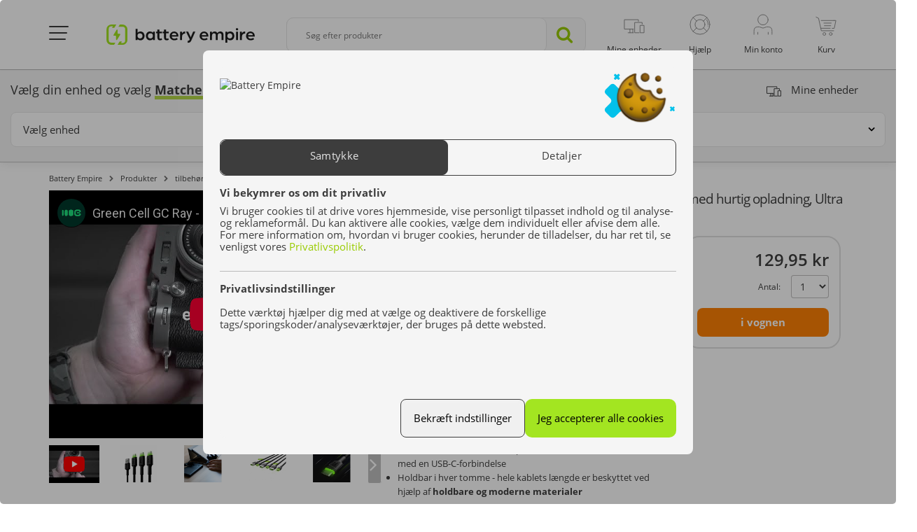

--- FILE ---
content_type: text/html; charset=utf-8
request_url: https://batteryempire.dk/usb-c/3774-saet-3x-kabel-usb-c-type-c-120cm-led-green-cell-ray-med-hurtig-opladning-ultra-charge-quick-charge-30.html
body_size: 41531
content:
<!DOCTYPE HTML> <!--[if lt IE 7]><html class="no-js lt-ie9 lt-ie8 lt-ie7 " lang="da"><![endif]--> <!--[if IE 7]><html class="no-js lt-ie9 lt-ie8 ie7" lang="da"><![endif]--> <!--[if IE 8]><html class="no-js lt-ie9 ie8" lang="da"><![endif]--> <!--[if gt IE 8]><html class="no-js ie9" lang="da"><![endif]--><html lang="da"><head><meta charset="utf-8" /><title>S&aelig;t 3x Kabel USB-C Type C 120cm LED Green Cell Ray med hurtig opladning, Ultra Charge, Quick Charge 3.0 - Battery Empire</title><style>/* latin */
        @font-face {
            font-family: 'ABeeZee';
            font-style: italic;
            font-weight: 400;
            src: local('ABeeZee Italic'), local('ABeeZee-Italic'), url(https://fonts.gstatic.com/s/abeezee/v10/gdFHbjHcLYROorto_Tq2E1tXRa8TVwTICgirnJhmVJw.woff2) format('woff2');
            unicode-range: U+0000-00FF, U+0131, U+0152-0153, U+02C6, U+02DA, U+02DC, U+2000-206F, U+2074, U+20AC, U+2212, U+2215;
        }
        /* latin */
        @font-face {
            font-family: 'ABeeZee';
            font-style: normal;
            font-weight: 400;
            src: local('ABeeZee Regular'), local('ABeeZee-Regular'), url(https://fonts.gstatic.com/s/abeezee/v10/TV7JXr7j4tW7mgYreANhGQ.woff2) format('woff2');
            unicode-range: U+0000-00FF, U+0131, U+0152-0153, U+02C6, U+02DA, U+02DC, U+2000-206F, U+2074, U+20AC, U+2212, U+2215;
        }</style><meta property="og:image" content="https://batteryempire.dk/31388-thickbox_default/saet-3x-kabel-usb-c-type-c-120cm-led-green-cell-ray-med-hurtig-opladning-ultra-charge-quick-charge-30.jpg"><meta name="twitter:image" content="https://batteryempire.dk/31388-thickbox_default/saet-3x-kabel-usb-c-type-c-120cm-led-green-cell-ray-med-hurtig-opladning-ultra-charge-quick-charge-30.jpg"><link rel="canonical" href="https://batteryempire.dk/usb-c/3774-saet-3x-kabel-usb-c-type-c-120cm-led-green-cell-ray-med-hurtig-opladning-ultra-charge-quick-charge-30.html" /><meta name="robots" content="index, follow" /><meta name="viewport" content="width=device-width, minimum-scale=0.25, maximum-scale=1.6, initial-scale=1.0" /><meta name="mobile-web-app-capable" content="yes"><meta name="theme-color" content="#9c0"><link rel="icon" type="image/vnd.microsoft.icon" href="/img/favicon.ico" /><link rel="shortcut icon" type="image/x-icon" href="/img/favicon.ico" /><link rel="stylesheet" href="/themes/media-center/css/dist/buttons/customButtons.min.css?v=123" type="text/css" media="all" /><link rel="stylesheet" href="/themes/media-center/css/dist/switches/switches.min.css?v=123" type="text/css" media="all" /><link rel="stylesheet" href="/themes/media-center/css/dist/segmentControls/segmentControls.min.css?v=123" type="text/css" media="all" /><link rel="stylesheet" href="/themes/media-center/css/dist/global/global.min.css?v=123" type="text/css" media="all" /><link rel="stylesheet" href="/themes/media-center/css/bootstrap.min.css?v=123" type="text/css" media="all" /><link rel="stylesheet" href="/plugins/hamburgers/hamburgers.min.css?v=123" type="text/css" media="all" /><link rel="stylesheet" href="/themes/media-center/css/font-awesome.min.css?v=123" type="text/css" media="all" /><link rel="stylesheet" href="/themes/media-center/css/global.css?v=123" type="text/css" media="all" /><link rel="stylesheet" href="/themes/media-center/css/custom-color.css?v=123" type="text/css" media="all" /><link rel="stylesheet" href="/themes/media-center/css/autoload/crossselling.css?v=123" type="text/css" media="all" /><link rel="stylesheet" href="/themes/media-center/css/autoload/highdpi.css?v=123" type="text/css" media="all" /><link rel="stylesheet" href="/themes/media-center/css/autoload/owl.carousel.css?v=123" type="text/css" media="all" /><link rel="stylesheet" href="/themes/media-center/css/autoload/responsive-tables.css?v=123" type="text/css" media="all" /><link rel="stylesheet" href="/themes/media-center/css/autoload/uniform.default.css?v=123" type="text/css" media="all" /><link rel="stylesheet" href="/js/jquery/plugins/fancybox/jquery.fancybox.css?v=123" type="text/css" media="all" /><link rel="stylesheet" href="/themes/media-center/css/dist/descriptions/components.min.css?v=123" type="text/css" media="all" /><link rel="stylesheet" href="/css/front/productCard/productDetails.min.css?v=123" type="text/css" media="all" /><link rel="stylesheet" href="/tools/swiper/css/swiper.min.css?v=123" type="text/css" media="all" /><link rel="stylesheet" href="/themes/media-center/css/product.css?v=123" type="text/css" media="all" /><link rel="stylesheet" href="/js/jquery/plugins/bxslider/jquery.bxslider.css?v=123" type="text/css" media="all" /><link rel="stylesheet" href="/themes/media-center/css/modules/blockcart/blockcart.css?v=123" type="text/css" media="all" /><link rel="stylesheet" href="/themes/media-center/css/modules/blockpermanentlinks/blockpermanentlinks.css?v=123" type="text/css" media="all" /><link rel="stylesheet" href="/js/jquery/plugins/autocomplete/jquery.autocomplete.css?v=123" type="text/css" media="all" /><link rel="stylesheet" href="/themes/media-center/css/modules/searchcategories/searchcategories.css?v=123" type="text/css" media="all" /><link rel="stylesheet" href="/themes/media-center/css/modules/productcomments/productcomments.css?v=123" type="text/css" media="all" /><link rel="stylesheet" href="/js/jquery/plugins/tags/dist/tagify.css?v=123" type="text/css" media="all" /><link rel="stylesheet" href="/modules/productcomments/views/css/custom.css?v=123" type="text/css" media="all" /><link rel="stylesheet" href="/themes/media-center/css/modules/iqitmegamenu/views/css/iqitmegamenu_s_1.css?v=123" type="text/css" media="all" /><link rel="stylesheet" href="/modules/trustedshopsintegration/views/css/front.css?v=123" type="text/css" media="all" /><link rel="stylesheet" href="/js/jquery/plugins/growl/jquery.growl.css?v=123" type="text/css" media="all" /><link rel="stylesheet" href="/modules/productvideo/views/css/productvideoextraright.css?v=123" type="text/css" media="all" /><link rel="stylesheet" href="/modules/faq/public/css/faq.css?v=123" type="text/css" media="all" /><link rel="stylesheet" href="/modules/modalpopups/views/css/front.css?v=123" type="text/css" media="all" /><link rel="stylesheet" href="/modules/reporterror/reporterror.css?v=123" type="text/css" media="all" /><link rel="stylesheet" href="/modules/pdrelatedproductpro1/views/css/style.css?v=123" type="text/css" media="all" /><link rel="stylesheet" href="/modules/homepage/views/css/features.css?v=123" type="text/css" media="all" /><link rel="stylesheet" href="/modules/atsdailydeals/views/css/atsdailydeals.css?v=123" type="text/css" media="all" /><link rel="stylesheet" href="/modules/facebookpsconnect/views/css/hook.css?v=123" type="text/css" media="all" /><link rel="stylesheet" href="/modules/facebookpsconnect/views/css/bootstrap-social.css?v=123" type="text/css" media="all" /><link rel="stylesheet" href="/modules/facebookpsconnect/views/css/font-awesome.css?v=123" type="text/css" media="all" /><link rel="stylesheet" href="/modules/facebookpsconnect/views/css/jquery.fancybox-1.3.4.css?v=123" type="text/css" media="all" /><link rel="stylesheet" href="/modules/facebookpsconnect/views/css/connectors.css?v=123" type="text/css" media="all" /><link rel="stylesheet" href="/modules/gccartlimiter/views/css/style.css?v=123" type="text/css" media="all" /><link rel="stylesheet" href="/modules/gceasymodal/views/css/style.css?v=123" type="text/css" media="all" /><link rel="stylesheet" href="/themes/media-center/css/modules/cookieconsentmanager/modernCookies.min.css?v=123" type="text/css" media="all" /><link rel="stylesheet" href="/themes/media-center/css/product_list.css?v=123" type="text/css" media="all" /> <script>/* <![CDATA[ */;var fmErrorAddress='Indtast det fulde gadenavn og hus-/lejlighedsnummer.';var fmErrorEmail='Forkert e-mail-adresse';var fmErrorMinLength='Denne v&aelig;rdi skal v&aelig;re mindst {{l&aelig;ngde}} tegn lang';var fmErrorName='Du skal bruge mindst et bogstav';var fmErrorPasswordMatch='Den nye adgangskode matcher ikke bekr&aelig;ftelsen';var fmErrorPasswordMinLength='Adgangskoden skal v&aelig;re mindst {{length}} tegn lang, med 1 nummer og 1 speciel karakter.';var fmErrorPhone='Forkert telefonnummer';var fmErrorPostcode='Forkert postnummer';var fmErrorRequired='dette felt er p&aring;kr&aelig;vet';var fmErrorSpecialChars='Dette felt indeholder ugyldige tegn';var fmErrorValue='Forkert v&aelig;rdi';var fmErrorVatNumber='Forkert beholdernummer';var fmErrorVatPlNumber='Skatteidentifikationsnummeret skal indeholde 10 cifre';var passcheckerInvalid='Adgangskoden er for svag';var passcheckerMedium='Medium adgangskode';var passcheckerStrong='St&aelig;rk adgangskode';var passcheckerWeak='Svagt kodeord';var psUnexpectedError='Uforventet fejl';var tsToastAdded='Tilf&oslash;jet!';/* ]]> */</script> <script type="text/javascript">/* <![CDATA[ */;var AWS_ASSETS_URL='https://static.greencell.global';var AWS_IMAGES_URL='https://images.greencell.global';var BACKORDER_TAG_URL='/modules/specialordersmanagement/views/img/backorder.svg';var CUSTOMIZE_TEXTFIELD=1;var FancyboxI18nClose='T&aelig;t';var FancyboxI18nNext='N&aelig;ste';var FancyboxI18nPrev='Tidligere';var GC_CART_ERROR_CART='Maksimal ordremængde overskredet';var GC_CART_ERROR_PRODUCT='Maksimal produktmængde overskredet';var GC_CART_ERROR_VALUE='Maksimal ordreværdi på 3000 overskredet';var GC_MAX_CART_QTY=50;var GC_MAX_CART_VALUE=3000;var GC_MAX_PRODUCT_QTY=30;var GC_MODAL_BUTTON='Luk det';var GC_MODAL_HEADING='Velkommen';var GTMCustomerKey='696cf1dc875342.72618349';var GTMTAG='GTM-K9LF4VJ';var PREORDER_TAG_URL='/modules/specialordersmanagement/views/img/preorder.svg';var PS_CATALOG_MODE=false;var ajax_allowed=true;var ajaxsearch=true;var allowBuyWhenOutOfStock=false;var attribute_anchor_separator='-';var attributesCombinations=[];var availableLaterValue='';var availableNowValue='';var baseDir='https://batteryempire.dk/';var baseUri='https://batteryempire.dk/';var blocksearch_type='top';var cartCurrency='€';var cartUrl='https://batteryempire.dk/schnelleinkauf';var coHideText='Skjule';var coShowMoreText='Vis mere';var comparator_max_item=0;var comparedProductsIds=[];var confirm_report_message='Er du sikker på, at du vil rapportere denne kommentar?';var contentOnly=false;var currencyBlank=1;var currencyFormat=2;var currencyRate=1;var currencySign='kr';var currentDate='2026-01-18 15:44:45';var customerGroupWithoutTax=false;var customizationFields=false;var customizationIdMessage='Tilpasning #';var default_eco_tax=0;var delete_txt='Slet';var displayList=false;var displayPrice=0;var doesntExist='Denne kombination findes ikke for dette produkt. Vælg en anden kombination.';var doesntExistNoMore='Dette produkt er ikke længere på lager';var doesntExistNoMoreBut='med disse attributter, men er tilgængelig med andre.';var ecotaxTax_rate=0;var externalCookies={"functional":["_hjSession_"],"statistics":["_hjSessionUser_","critAccountId","_pk_id","_pk_ses"],"marketing":["_fbp"]};var facebookPixelKeyJS='217784019421936';var fieldRequired='Udfyld alle de krævede felter, før du gemmer din tilpasning.';var forceSave=false;var freeProductTranslation='Gratis!';var freeShippingTranslation='Gratis!';var generated_date=1768747485;var group_reduction=0;var hide_comments_text='skjul kommentarer';var hide_reply='Skjul svar';var idDefaultImage=31388;var id_lang=14;var id_product=3774;var img_dir='https://batteryempire.dk/themes/media-center/img/';var img_prod_dir='https://batteryempire.dk/img/p/';var img_ps_dir='https://batteryempire.dk/img/';var instantsearch=false;var iqitmegamenu_swwidth=true;var isGuest=0;var isLogged=0;var isModalShown=false;var isScrolToTop='1';var itemCartCount='stk';var jqZoomEnabled=false;var maxQuantityToAllowDisplayOfLastQuantityMessage=3;var max_item='Du kan ikke tilføje mere end0 produkt (er) til produktsammenligningen';var min_item='Vælg mindst et produkt';var minimalQuantity=0;var moderation_active=false;var noTaxForThisProduct=false;var ofPaginationProductDesc='af';var oosHookJsCodeFunctions=[];var page_name='product';var priceDisplayMethod=0;var priceDisplayPrecision=2;var productAvailableForOrder=true;var productBasePriceTaxExcl=109.201681;var productBasePriceTaxExcluded=109.201681;var productHasAttributes=false;var productPrice=129.95;var productPriceTaxExcluded=109.201681;var productPriceWithoutReduction=129.95;var productReference='KABGCSET02';var productShowPrice=true;var productUnitPriceRatio=0;var product_fileButtonHtml='Vælg fil';var product_fileDefaultHtml='Ingen fil valgt';var product_specific_price=[];var productcomment_added='Din kommentar er tilføjet!';var productcomment_added_moderation='Din kommentar er tilføjet og vil være tilgængelig, når den er godkendt af en moderator';var productcomment_ok='Okay';var productcomment_title='Ny kommentar';var productcomments_controller_url='https://batteryempire.dk/module/productcomments/default';var productcomments_url_rewrite=true;var productsPaginationProductDesc='Produkter';var pshow_loaded_module_pshowconversion='PShow-konvertering';var quantitiesDisplayAllowed=false;var quantityAvailable=0;var quickView=true;var reduction_percent=0;var reduction_price=0;var removingLinkText='fjern denne vare fra min kurv';var roundMode=2;var saveCookieLink='https://batteryempire.dk/module/cookieconsentmanager/ajax?ajax=1';var search_url='https://batteryempire.dk/suchen';var secure_key='acd5b8306c1c8722bdde0e790a5cde2d';var showLessTxt='L&aelig;s mindre';var showMoreTxt='L&aelig;s mere';var show_more_comments_text='se flere kommentarer';var show_reply='Vis svar';var showingPaginationProductDesc='Viser';var specific_currency=false;var specific_price=0;var static_token='827b3dd05281806cf9a8e3d916329a7e';var stock_management=1;var taxRate=19;var token='827b3dd05281806cf9a8e3d916329a7e';var uploading_in_progress='Uploaden er i gang, vær tålmodig.';var usingSecureMode=true;/* ]]> */</script> <script type="text/javascript" src="/js/tools/mobileChecker.js?v=123"></script> <script type="text/javascript" src="/js/tools/vanillaFade.js?v=123"></script> <script type="text/javascript" src="/js/tools/nodesHTMLGetter.js?v=123"></script> <script type="text/javascript" src="/js/tools/dragScroller.js?v=123"></script> <script type="text/javascript" src="/js/jquery/jquery-1.11.0.min.js?v=123"></script> <script type="text/javascript" src="/js/jquery/jquery-migrate-1.2.1.min.js?v=123"></script> <script type="text/javascript" src="/js/jquery/plugins/jquery.easing.js?v=123"></script> <script type="text/javascript" src="/js/tools.js?v=123"></script> <script type="text/javascript" src="/plugins/forms/forms.js?v=123"></script> <script type="text/javascript" src="/plugins/passchecker/jquery.passchecker.js?v=123"></script> <script type="text/javascript" src="/themes/media-center/js/global.js?v=123"></script> <script type="text/javascript" src="/themes/media-center/js/autoload/10-bootstrap.min.js?v=123"></script> <script type="text/javascript" src="/themes/media-center/js/autoload/15-jquery.total-storage.min.js?v=123"></script> <script type="text/javascript" src="/themes/media-center/js/autoload/15-jquery.uniform-modified.js?v=123"></script> <script type="text/javascript" src="/themes/media-center/js/autoload/20-waypoints.min.js?v=123"></script> <script type="text/javascript" src="/themes/media-center/js/autoload/25-waypoints-sticky.min.js?v=123"></script> <script type="text/javascript" src="/themes/media-center/js/autoload/echo.min.js?v=123"></script> <script type="text/javascript" src="/themes/media-center/js/autoload/gmap3.min.js?v=123"></script> <script type="text/javascript" src="/themes/media-center/js/autoload/jquery.blockUI.js?v=123"></script> <script type="text/javascript" src="/themes/media-center/js/autoload/jquery.customSelect.min.js?v=123"></script> <script type="text/javascript" src="/themes/media-center/js/autoload/owl.carousel.min.js?v=123"></script> <script type="text/javascript" src="/js/jquery/plugins/fancybox/jquery.fancybox.js?v=123"></script> <script type="text/javascript" src="/tools/swiper/js/swiper.min.js?v=123"></script> <script type="text/javascript" src="/themes/media-center/js/dist/tools/getOffset.js?v=123"></script> <script type="text/javascript" src="/themes/media-center/js/dist/product/stickyNavBar.js?v=123"></script> <script type="text/javascript" src="/js/jquery/plugins/jquery.idTabs.js?v=123"></script> <script type="text/javascript" src="/js/jquery/plugins/jquery.scrollTo.js?v=123"></script> <script type="text/javascript" src="/js/jquery/plugins/jquery.serialScroll.js?v=123"></script> <script type="text/javascript" src="/js/jquery/plugins/bxslider/jquery.bxslider.js?v=123"></script> <script type="text/javascript" src="/themes/media-center/js/product.js?v=123"></script> <script type="text/javascript" src="/modules/pshowconversion/views/js/PShowConversionJS_base.min.js?v=123"></script> <script type="text/javascript" src="/modules/pshowconversion/views/js/PShowConversionJS_ps16.min.js?v=123"></script> <script type="text/javascript" src="/themes/media-center/js/modules/blockcart/ajax-cart.js?v=123"></script> <script type="text/javascript" src="/js/jquery/plugins/autocomplete/jquery.autocomplete.js?v=123"></script> <script type="text/javascript" src="/modules/productcomments/js/jquery.rating.pack.js?v=123"></script> <script type="text/javascript" src="/modules/productcomments/js/jquery.textareaCounter.plugin.js?v=123"></script> <script type="text/javascript" src="/themes/media-center/js/modules/productcomments/js/productcomments.js?v=123"></script> <script type="text/javascript" src="/modules/productcomments/js/custom.js?v=123"></script> <script type="text/javascript" src="/themes/media-center/js/modules/productcomments/productCommentsManager.js?v=123"></script> <script type="text/javascript" src="/js/jquery/plugins/tags/dist/jQuery.tagify.js?v=123"></script> <script type="text/javascript" src="/modules/trustedshopsintegration/views/js/product_bottom.js?v=123"></script> <script type="text/javascript" src="/js/jquery/plugins/growl/jquery.growl.js?v=123"></script> <script type="text/javascript" src="/modules/productvideo/views/js/pv-extraright-common.js?v=123"></script> <script type="text/javascript" src="/modules/productvideo/views/js/productvideoextraright.js?v=123"></script> <script type="text/javascript" src="/themes/media-center/js/modules/crossselling/js/crossselling.js?v=123"></script> <script type="text/javascript" src="/modules/faq/public/js/product-faq.js?v=123"></script> <script type="text/javascript" src="/modules/modalpopups/views/js/front.js?v=123"></script> <script type="text/javascript" src="/modules/atsdailydeals/views/js/owl.carousel.min.js?v=123"></script> <script type="text/javascript" src="/modules/atsdailydeals/views/js/atsdailydeals.js?v=123"></script> <script type="text/javascript" src="/modules/facebookpsconnect/views/js/module.js?v=123"></script> <script type="text/javascript" src="/modules/customercomment/views/js/front.js?v=123"></script> <script type="text/javascript" src="/modules/gccartlimiter/views/js/gccartlimiter.js?v=123"></script> <script type="text/javascript" src="/modules/gceasymodal/views/js/gceasymodal.js?v=123"></script> <script type="text/javascript" src="/modules/ga4datalayer/views/js/ga4datalayer.js?v=123"></script> <script type="text/javascript" src="/themes/media-center/js/modules/cookieconsentmanager/modernCookieModal.js?v=123"></script> <script async src="https://www.googletagmanager.com/gtag/js?id=GTM-K9LF4VJ"></script> <script>/* <![CDATA[ */;try{window.dataLayer=window.dataLayer||[];function gtag(){dataLayer.push(arguments);}
gtag('js',new Date());gtag('consent','default',{'ad_storage':'denied','analytics_storage':'denied','ad_personalization':'denied','ad_user_data':'denied','personalization_storage':'denied','security_storage':'granted','functionality_storage':'denied','wait_for_update':500});gtag('config',GTMTAG,{'user_id':GTMCustomerKey,'allow_enhanced_conversions':true});if('undefined'!==typeof enhancedConversionData){gtag('set','user_data',enhancedConversionData);}}catch(error){console.log(error);};/* ]]> */</script> <script>/* <![CDATA[ */;window.addEventListener('DOMContentLoaded',()=>{let waitingForPShowConversionLib=setInterval(function(){if(typeof PShowConversionJS_base==='undefined'||typeof PShowConversionJS_base.dataLayer==='undefined'||typeof PShowConversionJS_base.dataLayer.initGTMMeasuring==='undefined'){return;}
clearInterval(waitingForPShowConversionLib);PShowConversionJS_base.dataLayer.active=0;PShowConversionJS_base.dataLayer.eventNamePrefix='';PShowConversionJS_base.dataLayer.debug=0;PShowConversionJS_base.dataLayer.ps_products_per_page=24;PShowConversionJS_base.dataLayer.controller='product';PShowConversionJS_base.dataLayer.initGTMMeasuring();},100);});/* ]]> */</script> <link rel="stylesheet" type="text/css" href="https://batteryempire.dk/modules/elevatezoom/css/styles.css" /> <script type="text/javascript" src="https://batteryempire.dk/modules/elevatezoom/js/jquery.elevatezoom.min.js"></script> <script type="text/javascript">/* <![CDATA[ */;var zoom_type='inner';var zoom_fade_in=200;var zoom_fade_out=250;var zoom_cursor_type='crosshair';var zoom_window_pos=1;var zoom_scroll=true;var zoom_easing=true;var zoom_tint=false;var zoom_tint_color='#333';var zoom_tint_opacity=0.4;var zoom_lens_shape='square';var zoom_lens_size=150;/* ]]> */</script> <script type="text/javascript">/* <![CDATA[ */;function applyElevateZoom(){var src=$('.thickbox.shown').attr('href');var bigimage=$('.shown').attr('href');$('#bigpic').elevateZoom({zoomType:zoom_type,cursor:zoom_cursor_type,zoomWindowFadeIn:zoom_fade_in,zoomWindowFadeOut:zoom_fade_out,zoomWindowPosition:zoom_window_pos,scrollZoom:zoom_scroll,easing:zoom_easing,tint:zoom_tint,tintColour:zoom_tint_color,tintOpacity:zoom_tint_opacity,lensShape:zoom_lens_shape,lensSize:zoom_lens_size,zoomWindowWidth:703,zoomWindowHeight:450,borderSize:0,zoomImage:bigimage,zoomWindowHeight:500});}
$(document).ready(function(){applyElevateZoom();$('#color_to_pick_list').click(function(){restartElevateZoom();});$('#color_to_pick_list').hover(function(){restartElevateZoom();});$('#views_block li a').hover(function(){restartElevateZoom();});});function restartElevateZoom(){$(".zoomContainer").remove();applyElevateZoom();};/* ]]> */</script> <link rel="alternate" hreflang="pl-PL" href="https://swiatbaterii.pl/index.php?controller=Product&id_product=36361" /><link rel="alternate" hreflang="de-DE" href="https://batteryempire.de/usb-c/3774-set-3x-green-cell-gc-ray-usb-kabel-usb-c-120cm-gruene-led-schnellladung-ultra-charge-qc-30.html" /><link rel="alternate" hreflang="fr-FR" href="https://batteryempire.fr/usb-c/3774-set-3x-cable-usb-green-cell-gc-ray-usb-c-120cm-led-verte-charge-rapide-ultra-charge-qc-30.html" /><link rel="alternate" hreflang="it-IT" href="https://batteryempire.it/usb-c/3774-set-3-cavi-usb-green-cell-gc-ray-usb-c-120-cm-led-verde-ricarica-rapida-ultra-charge-qc-30.html" /><link rel="alternate" hreflang="es-ES" href="https://batteryempire.es/usb-c/3774-juego-de-3-cables-usb-green-cell-gc-ray-usb-c-de-120-cm-led-verde-carga-rapida-ultra-charge-qc-30.html" /><link rel="alternate" hreflang="cs-CZ" href="https://batteryempire.cz/usb-c/3774-set-3x-green-cell-gc-ray-usb-kabel-usb-c-120cm-zelena-led-rychle-nabijeni-ultra-charge-qc-30.html" /><link rel="alternate" hreflang="sk-SK" href="https://batteryempire.sk/usb-c/3774-set-3x-green-cell-gc-ray-usb-kabel-usb-c-120cm-zelena-led-rychle-nabijanie-ultra-charge-qc-30.html" /><link rel="alternate" hreflang="nl-NL" href="https://batteryempire.nl/usb-c/3774-set-3x-green-cell-gc-ray-usb-kabel-usb-c-120cm-groene-led-snelladend-ultra-charge-qc-30.html" /><link rel="alternate" hreflang="lt-LT" href="https://batteryempire.lt/usb-c/3774-3x-kabelis-usb-c-120cm-led-green-cell-ray-su-greituoju-ikrovimu-ultra-charge-quick-charge-30.html" /><link rel="alternate" hreflang="hu-HU" href="https://batteryempire.hu/usb-c/3774-keszlet-3x-green-cell-gc-ray-usb-kabel-usb-c-120cm-zoeld-led-gyors-toeltesu-ultra-charge-qc-30.html" /><link rel="alternate" hreflang="ro-RO" href="https://batteryempire.ro/usb-c/3774-set-3x-cablu-usb-c-tip-c-120cm-led-green-cell-ray-cu-incarcare-rapida-ultra-charge-quick-charge-30.html" /><link rel="alternate" hreflang="pt-PT" href="https://batteryempire.pt/usb-c/3774-conjunto-3x-cabo-usb-c-tipo-c-120cm-led-green-cell-ray-com-carregamento-rapido-ultra-charge-quick-charge-30.html" /><link rel="alternate" hreflang="dk-DK" href="https://batteryempire.dk/usb-c/3774-saet-3x-kabel-usb-c-type-c-120cm-led-green-cell-ray-med-hurtig-opladning-ultra-charge-quick-charge-30.html" /><link rel="alternate" hreflang="fr-BE" href="https://batteryempire.be/usb-c/3774-set-3x-cable-usb-c-type-c-12m-green-cell-powerstream-charge-rapide-ultra-charge-quick-charge-30.html" /><link rel="alternate" hreflang="se-SE" href="https://batteryempire.se/usb-c/3774-set-3x-kabel-usb-c-typ-c-120cm-led-green-cell-ray-med-snabbladdning-ultra-charge-quick-charge-30.html" /><link rel="alternate" hreflang="fi-FI" href="https://batteryempire.fi/usb-c/3774-sarja-3x-kaapeli-usb-c-tyyppi-c-120cm-led-green-cell-ray-pikalatauksella-ultra-charge-quick-charge-30.html" /><link rel="alternate" hreflang="gr-GR" href="https://batteryempire.gr/usb-c/3774--3x-usb-c-c-120cm-led-green-cell-ray-m-ultra-charge-quick-charge-30.html" /><link rel="alternate" hreflang="uk-UK" href="https://batteryempire.com.ua/3774-3x-green-cell-gc-ray-usb-c-120-schnellladung-ultra-charge-qc-3-0.html" /> <script type="text/javascript">/* <![CDATA[ */;var pv_force_thumb_size='0';var pv_disable_autosize='0';var pv_disable_replace='0';var pv_hide_image_container='0';var pv_side_position='0';var pv_thumb_add_width='0';var pv_image_zindex='94';var pv_load_delay='0';var pv_thumb_dir='0';var pv_default='1';var pv_auto='0';var pv_limit='0';var pv_click_to_activate='0';var pv_rel='0';var pv_cont='1';var pv_info='1';var pv_priv='1';var pv_pos='1';var pv_vim_portait='1';var pv_vim_loop='1';var pv_vim_byline='1';var pv_vim_badge='1';var pv_vim_title='1';var pv_vim_autoplay='1';var pv_force_hide_preview='0';var pv_force_button='0';var pv_force_controls='0';var pv_force_close='0';var pv_no_padding='0';var pv_fancy_link='1';var pv_main_image='';var pv_image_container='';var pv_videoholder_placement='';var pv_clt='li';var pv_custom_img_slider='0';var pv_custom_img_slider_selector='';var pv_list_cust_holder='';var pv_list_cust_button_holder='';var pv_list_cust_selector='';var pv_vim_color='#00adef';var pv_thumb_before='';var pv_thumb_after='';var pv_video_list=false;/* ]]> */</script> <script type="text/javascript">/* <![CDATA[ */;var fbpsc=fbpsc||new FpcModule('fbpsc');fbpsc.msgs={"id":"Du har ikke udfyldt ans\u00f8gnings-id&amp;#39;et","secret":"Du har ikke udfyldt ans\u00f8gningen Secret","htmlElement":"Du har ikke udfyldt html-elementet","positionName":"Du har ikke udfyldt navnefeltet","padding":"Du har ikke udfyldt polstringselementet, eller dette er ikke en INTEGER","margin":"Du har ikke udfyldt marginelementet, eller dette er ikke en INTEGER","callback":"Du har ikke udfyldt ans\u00f8gningens tilbagekald","scope":"Du har ikke udfyldt omfanget af apptilladelser","developerKey":"Du har ikke udfyldt udviklern\u00f8glen","socialEmail":"Du har ikke udfyldt din e-mail","delete":"Delete","prefixCode":"Du skal indstille pr\u00e6fiks-koden","voucherAmount":"Du skal indstille kuponbel\u00f8bet","voucherPercent":"Du skal indstille kuponprocenten","apiType":"Du skal v\u00e6lge en forbindelsesmetode","defaultText":"Du skal udfylde standardteksten"};fbpsc.sImgUrl='/modules/facebookpsconnect/views/img/';fbpsc.sAdminImgUrl='/img/admin/';fbpsc.sWebService='/modules/facebookpsconnect/ws-facebookpsconnect.php';/* ]]> */</script>  <script>/* <![CDATA[ */;try{!function(f,b,e,v,n,t,s)
{if(f.fbq)return;n=f.fbq=function(){n.callMethod?n.callMethod.apply(n,arguments):n.queue.push(arguments)};if(!f._fbq)f._fbq=n;n.push=n;n.loaded=!0;n.version='2.0';n.queue=[];t=b.createElement(e);t.async=!0;t.src=v;s=b.getElementsByTagName(e)[0];s.parentNode.insertBefore(t,s)}(window,document,'script','https://connect.facebook.net/en_US/fbevents.js');fbq('init',facebookPixelKeyJS);fbq('consent','revoke');fbq('track','PageView');}catch(error){console.log(error);};/* ]]> */</script> <noscript> <img height="1" width="1" src="https://www.facebook.com/tr?id=217784019421936&ev=PageView&noscript=1"/> </noscript> <script>/* <![CDATA[ */;if('undefined'===typeof ga){function ga(arg1,arg2,arg3,arg4,arg5){}};/* ]]> */</script> <!--[if IE 8]> <script src="https://oss.maxcdn.com/libs/html5shiv/3.7.0/html5shiv.js"></script> <script src="https://oss.maxcdn.com/libs/respond.js/1.3.0/respond.min.js"></script> <![endif]--> <script>/* <![CDATA[ */;$(document).ready(function(){checkSize();$(window).resize(checkSize);function checkSize(){if($(".add").css("float")=="left"){$(".shopping_cart").addClass('ukryj');}
if($(".add").css("float")!=="left"){$(".shopping_cart").removeClass('ukryj');}}
$("#skontaktujsie").click(function(){$("div.menuafter").toggleClass("ukryj");});if(top.location.pathname==='/zamowienie')
{if($(".add").css("float")!=="left"){$("#search_block_group").addClass('ukryj');}}});/* ]]> */</script> <meta property="og:image" content="https://batteryempire.dk/themes/media-center/img/og-images/default.png" /></head><body id="product" class="product product-3774 product-saet-3x-kabel-usb-c-type-c-120cm-led-green-cell-ray-med-hurtig-opladning-ultra-charge-quick-charge-30 category-264 category-usb-c hide-left-column hide-right-column lang_da"><noscript><iframe src="https://www.googletagmanager.com/ns.html?id=GTM-K9LF4VJ" height="0" width="0" style="display:none;visibility:hidden"></iframe></noscript><div id="js-modern-cookie-modal-wrapper"></div><div id="js-cart-modal-wrapper"></div><div id="page"><link href="/themes/media-center/css/select2/select2.min.css" rel="stylesheet" /> <script src="/themes/media-center/js/select2/select2.min.js"></script> <script src="/themes/media-center/js/select2/i18n/da.js"></script> <link rel="stylesheet" href="/themes/media-center/parts/top/top-new-styles.css?v=123"><div id="to-container" class="to-container"><div class="to-container-inner container"><div class="to-wrapper"><div class="to-mainnav-btn-container"> <button id="to-mainnav-btn" class="hamburger hamburger--squeeze" type="button"> <span class="hamburger-box"> <span class="hamburger-inner"></span> </span> </button></div> <nav class="to-topnav m--menu"><ul class="to-topnav-menu"><li class="to-topnav-item m--mobile"> <button id="to-mainnav-mobile-btn" class="to-mainnav-mobile-btn ga-mobile-menu" type="button"> <span></span> </button></li> </nav><div class="to-logo"> <a href="https://batteryempire.dk/"> <img src="https://batteryempire.dk/img/battery-empire-de-logo-1657187971.svg" alt="Battery Empire"> </a></div><div id="to-search" class="to-search"><form id="to-search-form" method="get" action="https://batteryempire.dk/suchen" itemscope itemtype="https://schema.org/WebSite"><div class="to-search-input-container"><div class="to-search-input-wrapper"> <button id="to-search-close-btn" class="to-search-close-btn" type="button"> <i class="fa fa-angle-left"></i> </button> <input type="hidden" name="controller" value="search"/> <input type="hidden" name="orderby" value="position"/> <input type="hidden" name="orderway" value="desc"/> <input id="search_query_top" class="to-search-input" name="search_query" type="text" value="" itemprop="query-input"><div class="to-search-input-placeholder"> <span class="m--mobile">Søg efter produkter</span> <span class="m--desktop">Søg efter produkter</span></div></div><div id="to-search-clear" class="to-search-clear"><img class="to-search-clear-img" src="/themes/media-center/img/top/icon-close.svg"></div> <button class="to-search-submit-btn" itemprop="potentialAction"> <i class="fa fa-search"></i> </button></div></form> <script>/* <![CDATA[ */;$(function(){const $input=$('#search_query_top');const options={minChars:1,max:10,width:$('.to-search-input-container').width(),selectFirst:false,scroll:false,dataType:'json',formatItem:function(data,i,max,value){return value;},parse:function(data){searchQuery=$input.val();const results=[{data:{product_link:null},value:'<div class="to-search-results-item"><i class="fa fa-search"></i><div>'+searchQuery+'</div></div>'}];for(let i=0;i<data.length;i++){results[results.length]={data:data[i],value:'<div class="to-search-results-item"><i class="fa fa-search"></i><div>'+data[i].pname+'</div></div>'};}
return results;},extraParams:{ajaxSearch:1,id_lang:14,selectedcategory:function(){return $('#to-search-categories-select').val();}}};let searchQuery;$input.autocomplete('https://batteryempire.dk/suchen',options).result(function(event,data){if(data.product_link){$input.val(data.pname);document.location.href=data.product_link;return;}
$input.val(searchQuery);$('#to-search-form').submit();});$('#to-search-clear').on('click',function(){$input.val('').trigger('change');});setPlaceholderVisibility();$input.on('keyup change',setPlaceholderVisibility);function setPlaceholderVisibility(){const $placeholder=$('.to-search-input-placeholder');if($input.val()===''){$placeholder.show();}else{$placeholder.hide();}}});/* ]]> */</script> </div> <nav class="to-topnav" role="navigation"><ul class="to-topnav-menu"><li class="to-topnav-item m--mobile m--cart-mobile"> <a class="ga-mobile-cart" href="https://batteryempire.dk/schnelleinkauf" rel="nofollow"><div class="to-topnav-item-img"> <img src="/themes/media-center/img/top/cart.svg" alt="cart"> <span class="to-badge cart-items-count ajax_cart_quantity">0</span></div><div class="to-topnav-item-label">Kurv</div> </a></li><li class="to-topnav-item m--devices" id="topnav-devices_nb"> <a id="to-topnav-devices-nb-content" class="ga-customer-devices" href="https://batteryempire.dk/mojeurzadzenia"><div class="to-topnav-item-img"> <img src="/themes/media-center/img/top/devices_d.svg" alt="enheder"></div><div class="to-topnav-item-label">Mine enheder</div> </a></li><li class="to-topnav-item m--has-submenu"> <a href="#" aria-haspopup="true"><div class="to-topnav-item-img"> <img src="/themes/media-center/img/top/support_d.svg" alt="support"></div><div class="to-topnav-item-label">Hj&aelig;lp</div> </a><ul class="to-topnav-submenu" aria-label="submenu"><li><a href="https://batteryempire.dk/faq">FAQ</a></li><li> <a href="https://batteryempire.dk/kontakt">Kontakt</a></li><li class="to-topnav-info"> <a href="/cdn-cgi/l/email-protection#20494e464f6042415454455259454d504952450e444b"><span class="__cf_email__" data-cfemail="86efe8e0e9c6e4e7f2f2e3f4ffe3ebf6eff4e3a8e2ed">[email&#160;protected]</span></a> <br><div class="to-topnav-info-hours"><div>Man - Fre</div><div> 8:00 - 16:00</div><div></div><div></div></div></li></ul></li><li class="to-topnav-item m--has-submenu"> <a href="#" aria-haspopup="true"><div class="to-topnav-item-img"> <img src="/themes/media-center/img/top/profile_d.svg" alt="profile devices"></div><div class="to-topnav-item-label">Min konto</div> </a><div class="to-topnav-submenu m--account-guest"><div class="to-topnav-account"> <a class="bt m--primary m--fullwidth" href="https://batteryempire.dk/mein-benutzerkonto" rel="nofollow" onclick="ga('send', 'event', 'Kroki_Koszyka', 'click', 'Logowanie_przed_zakupami');"> Log ind </a><p class="to-topnav-account-content">Du har ikke en konto?</p> <a class="bt m--inverted-primary m--fullwidth" href="https://batteryempire.dk/mein-benutzerkonto" rel="nofollow" onclick="ga('send', 'event', 'Kroki_Koszyka', 'click', 'Rejestracja_przed_zakupami');"> Tilmeld </a></div></div></li><li id="to-topnav-cart" class="to-topnav-item m--cart"> <a class="ga-desktop-cart" href="https://batteryempire.dk/schnelleinkauf"><div class="to-topnav-item-img"> <img src="/themes/media-center/img/top/cart.svg" alt=""> <span id="to-topnav-cart-count" class="to-badge cart-items-count ajax_cart_quantity m--hidden">0</span></div><div class="to-topnav-item-label">Kurv</div> </a><ul class="to-topnav-submenu" aria-label="submenu" style="display: none;"><li><p class="to-topnav-total"> <span>At betale:</span> <span class="ajax_cart_total amount">0,00 kr</span></p> <a class="bt m--primary m--basket-sum-up m--fullwidth" href="https://batteryempire.dk/schnelleinkauf">Gå til vognen</a></li></ul></li><li><div class="modal fade gf-modal ca-popup cu-modal-cart" tabindex="-1" role="dialog" id="cartAddedModal" aria-hidden="true" data-backdrop="true"><div class="modal-dialog modal-lg text-left mo-size"><div class="modal-content"><div class="modal-header"> <button type="button" class="close" data-dismiss="modal" aria-label="Close"> <span aria-hidden="true">&times;</span> </button><div class="modal-title"> <i class="fa fa-check"></i> Produktet er tilføjet til vognen</div></div><div class="modal-body"><div class="ca-popup-product"><div class="ca-popup-details"><div class="layer_cart_img"></div><div class="ca-popup-product-item"><div class="ca-popup-product-title" id="layer_cart_product_title"></div><div class="ca-popup-product-quantity"> Antal: <span id="layer_cart_product_quantity"></span></div></div></div><div class="ca-popup-product-price"> <span id="layer_cart_product_price"></span></div></div><hr class="ca-popup-hr"><div id="crossselling" class="cross-selling no-margin"><div class="text-left row2-title"><div class="cross-selling-title">De kan interessere dig</div></div><div class="swiper-container swiper-cross-selling-products"><div class="swiper-wrapper"><div class="swiper-slide"> <a href="https://batteryempire.dk/hf9-batteri/3958-green-cell-batterie-akku-2x-9v-hf9-ni-mh-250mah.html" title="Green Cell Batterie Akku 2x 9V HF9 Ni-MH 250mAh" onclick="ga('send', 'event', 'CROSS', 'click', '');"><img src="//batteryempire.dk/34193-home_default/green-cell-batterie-akku-2x-9v-hf9-ni-mh-250mah.jpg" alt="Green Cell Batterie Akku 2x 9V HF9 Ni-MH 250mAh" class="img-responsive cs-thumbnail"><span class="product-name-cs">Green Cell Batterie Akku 2x 9V HF9 Ni-MH 250mAh</span><div class="carousel--star-holder"></div> </a><div class="carousel__value-container"><div> <span class="carousel--value"> 99,95&nbsp;kr </span></div><a onclick="ga('send', 'event', 'CROSS-CART-ICON', 'click', '');" data-id-product="3958" class="ajax_add_to_cart_button cross-selling-ajax" href="https://batteryempire.dk/warenkorb?add=1&amp;id_product=3958&amp;token=827b3dd05281806cf9a8e3d916329a7e"> </a></div></div><div class="swiper-slide"> <a href="https://batteryempire.dk/usb-c-usb-c/5009-kabel-hvidt-usb-c-type-c-2m-green-cell-powerstream-med-hurtig-opladning-power-delivery-60w-ultra-charge-quick-charge-30.html" title="Kabel Hvidt USB-C Type C 2m Green Cell PowerStream, med hurtig opladning Power Delivery 60W, Ultra Charge, Quick Charge 3.0" onclick="ga('send', 'event', 'CROSS', 'click', '');"><img src="//batteryempire.dk/50016-home_default/kabel-hvidt-usb-c-type-c-2m-green-cell-powerstream-med-hurtig-opladning-power-delivery-60w-ultra-charge-quick-charge-30.jpg" alt="Kabel Hvidt USB-C Type C 2m Green Cell PowerStream, med hurtig opladning Power Delivery 60W, Ultra Charge, Quick Charge 3.0" class="img-responsive cs-thumbnail"><span class="product-name-cs">Kabel Hvidt USB-C Type C 2m Green Cell PowerStream,..</span><div class="carousel--star-holder"></div> </a><div class="carousel__value-container"><div> <span class="carousel--value"> 49,95&nbsp;kr </span></div><a onclick="ga('send', 'event', 'CROSS-CART-ICON', 'click', '');" data-id-product="5009" class="ajax_add_to_cart_button cross-selling-ajax" href="https://batteryempire.dk/warenkorb?add=1&amp;id_product=5009&amp;token=827b3dd05281806cf9a8e3d916329a7e"> </a></div></div></div></div><div class="swiper-button-next swiper-button-black"></div><div class="swiper-button-prev swiper-button-black"></div></div> <script data-cfasync="false" src="/cdn-cgi/scripts/5c5dd728/cloudflare-static/email-decode.min.js"></script><script>/* <![CDATA[ */;$(function(){if(window.isCrossSellingSwiperCreated){return;}
window.isCrossSellingSwiperCreated=true;const swipers=[];$('.swiper-cross-selling-products').each(function(index){const $this=$(this);$this.addClass('cs-swiper-'+index);swipers[index]=new Swiper('.cs-swiper-'+index,{slidesPerView:'auto',spaceBetween:10,navigation:{nextEl:$this.nextAll('.swiper-button-next')[0],prevEl:$this.nextAll('.swiper-button-prev')[0]},breakpoints:{320:{spaceBetween:5},480:{slidesOffsetBefore:10,slidesOffsetAfter:10}}});$('#cartAddedModal').on('shown.bs.modal',function(){swipers.forEach(function(swiper){swiper.update();});});});});/* ]]> */</script> </div><div class="modal-footer"> <button type="button" class="bt m--inverted-primary m--go-to-basket m--go-to-basket-mobile" data-dismiss="modal"> Fortsæt indkøb </button> <a class="bt m--primary m--go-to-basket m--go-to-basket-mobile" href="https://batteryempire.dk/schnelleinkauf" title="Fortsæt til betaling" rel="nofollow"> Fortsæt til betaling </a></div></div></div></div></li> <script type="text/javascript">/* <![CDATA[ */;$(document).ready(function(){const $cartModalWrapper=$('#js-cart-modal-wrapper');const $cartModal=$('#cartAddedModal');if(page_name==='order-opc'){$cartModal.on('hide.bs.modal',function(event){event.preventDefault();window.location.href=cartUrl;});}
if($cartModalWrapper.length>0&&$cartModal.length>0){$cartModalWrapper.html($cartModal.detach());}});/* ]]> */</script> </ul></nav></div><div id="to-mainnav" class="to-mainnav"><div class="iqitmegamenu-wrapper col-xs-12 cbp-hor-width-0 clearfix"><div id="iqitmegamenu-horizontal" class="iqitmegamenu cbp-nosticky cbp-sticky-transparent" role="navigation"><div id="iqitmegamenu-desktop" class="container"> <nav id="cbp-hrmenu" class="cbp-hrmenu cbp-horizontal cbp-hrsub-narrow cbp-fade-slide-bottom cbp-submenu-notarrowed cbp-submenu-notarrowed "><ul><li class="cbp-hrmenu-tab cbp-hrmenu-tab-74 cbp-has-submeu cbp-id-CAT576"> <a href="https://batteryempire.dk/576-elektromobilitet" > <span class="cbp-tab-title"> Elektromobilitet <i class="icon fa icon-angle-down cbp-submenu-aindicator"></i> </span> </a><div class="cbp-hrsub col-xs-12"><div class="row menu_row menu-element first_rows menu-element-id-1"><div class="col-xs-5 cbp-menu-column cbp-menu-element menu-element-id-2 " > <span class="cbp-column-title transition-300">Til elbiler </span><ul class="cbp-links cbp-valinks cbp-valinks-vertical"><li><a href="https://batteryempire.dk/313-ev-opladerkabel" >EV-opladerkabel</a></li><li><a href="https://batteryempire.dk/577-ev-opladere" >EV-opladere</a></li><li><a href="https://batteryempire.dk/604-ev-tilbehor" >EV tilbeh&oslash;r</a></li></ul><div class="row menu_row menu-element menu-element-id-6"><div class="col-xs-12 cbp-menu-column cbp-menu-element menu-element-id-3 " > <span class="cbp-column-title transition-300">Til elcykler </span><ul class="cbp-links cbp-valinks cbp-valinks-vertical"><li><a href="https://batteryempire.dk/146-til-elektriske-cykler" >Til elektriske cykler</a></li><li><a href="https://batteryempire.dk/145-opladere-til-elektriske-cykler" >Opladere til elektriske cykler</a></li></ul></div></div></div><div class="col-xs-7 cbp-menu-column cbp-menu-element menu-element-id-5 " > <a href="https://batteryempire.dk/576-elektromobilitet"> <img src="https://swiatbaterii.pl/img/cms/banery_w_menu/elektromobilnosc.png" class="img-responsive cbp-banner-image" alt="Electromobility" width="572" height="300" /> </a></div></div></div></li><li class="cbp-hrmenu-tab cbp-hrmenu-tab-1 cbp-has-submeu cbp-id-CAT12"> <a href="https://batteryempire.dk/12-batterier" > <span class="cbp-tab-title"> Batterier <i class="icon fa icon-angle-down cbp-submenu-aindicator"></i> </span> </a><div class="cbp-hrsub col-xs-12"><div class="row menu_row menu-element first_rows menu-element-id-1"><div class="col-xs-2 cbp-menu-column cbp-menu-element menu-element-id-2 " > <a href="https://batteryempire.dk/15-laptop-akkus" class="cbp-column-title">Laptop Akku </a><div class="cbp-categories-row"><a href="https://batteryempire.dk/55-green-cell-ultra" class="cbp-column-title cbp-category-title">Green Cell ULTRA</a><a href="https://batteryempire.dk/23-green-cell-pro" class="cbp-column-title cbp-category-title">Green Cell PRO</a><a href="https://batteryempire.dk/18-acer" class="cbp-column-title cbp-category-title">Acer</a><a href="https://batteryempire.dk/20-apple" class="cbp-column-title cbp-category-title">Apple</a><a href="https://batteryempire.dk/19-asus" class="cbp-column-title cbp-category-title">Asus</a><a href="https://batteryempire.dk/184-clevo" class="cbp-column-title cbp-category-title">Clevo</a><a href="https://batteryempire.dk/21-dell" class="cbp-column-title cbp-category-title">Dell</a><a href="https://batteryempire.dk/22-fujitsu-siemens" class="cbp-column-title cbp-category-title">Fujitsu-Siemens</a><a href="https://batteryempire.dk/24-hp-compaq" class="cbp-column-title cbp-category-title">HP , Compaq</a><a href="https://batteryempire.dk/25-ibm-lenovo" class="cbp-column-title cbp-category-title">IBM, Lenovo</a><a href="https://batteryempire.dk/26-msi" class="cbp-column-title cbp-category-title">MSI</a><a href="https://batteryempire.dk/27-samsung" class="cbp-column-title cbp-category-title">Samsung</a><a href="https://batteryempire.dk/28-sony" class="cbp-column-title cbp-category-title">Sony</a><a href="https://batteryempire.dk/29-toshiba" class="cbp-column-title cbp-category-title">Toshiba</a></div></div><div class="col-xs-2 cbp-menu-column cbp-menu-element menu-element-id-29 cbp-empty-column" > <a href="https://batteryempire.dk/146-til-elektriske-cykler" class="cbp-column-title">Batteri til elektriske cykler </a><div class="row menu_row menu-element menu-element-id-30"><div class="col-xs-12 cbp-menu-column cbp-menu-element menu-element-id-33 cbp-empty-column" > <a href="https://batteryempire.dk/594-lifepo4-batterier-2" class="cbp-column-title">LiFePO4 batterier </a></div></div></div><div class="col-xs-2 cbp-menu-column cbp-menu-element menu-element-id-3 " > <a href="https://batteryempire.dk/17-batterier-til-tradlose-skruetraekkere" class="cbp-column-title">Batterier til trådløse skruetrækkere </a><div class="cbp-categories-row"><a href="https://batteryempire.dk/33-black-and-decker" class="cbp-column-title cbp-category-title">Black and Decker</a><a href="https://batteryempire.dk/34-bosch" class="cbp-column-title cbp-category-title">Bosch</a><a href="https://batteryempire.dk/35-dewalt" class="cbp-column-title cbp-category-title">DeWalt</a><a href="https://batteryempire.dk/36-hitachi" class="cbp-column-title cbp-category-title">Hitachi</a><a href="https://batteryempire.dk/38-makita" class="cbp-column-title cbp-category-title">Makita</a><a href="https://batteryempire.dk/39-milwaukee" class="cbp-column-title cbp-category-title">Milwaukee</a><a href="https://batteryempire.dk/59-ryobi" class="cbp-column-title cbp-category-title">Ryobi</a></div></div><div class="col-xs-2 cbp-menu-column cbp-menu-element menu-element-id-4 " > <a href="https://batteryempire.dk/16-mobiltelefonbatterier" class="cbp-column-title">Mobiltelefon batteri </a><div class="row menu_row menu-element menu-element-id-5"><div class="col-xs-12 cbp-menu-column cbp-menu-element menu-element-id-6 " > <a href="https://batteryempire.dk/40-batterier-til-stovsugere" class="cbp-column-title">Batterier til støvsugere </a></div><div class="col-xs-12 cbp-menu-column cbp-menu-element menu-element-id-39 " > <a href="https://batteryempire.dk/56-til-droner" class="cbp-column-title">Batterier til Droner </a></div></div></div><div class="col-xs-2 cbp-menu-column cbp-menu-element menu-element-id-7 " > <a href="https://batteryempire.dk/89-canon" class="cbp-column-title">Canon kamera batteri </a><div class="row menu_row menu-element menu-element-id-8"><div class="col-xs-12 cbp-menu-column cbp-menu-element menu-element-id-16 " > <a href="https://batteryempire.dk/291-generalforsamling" class="cbp-column-title">AGM-batteri </a></div><div class="col-xs-12 cbp-menu-column cbp-menu-element menu-element-id-11 " > <a href="https://batteryempire.dk/332-aa-og-aaa-batterier" class="cbp-column-title">AA- og AAA-batterier </a></div><div class="col-xs-12 cbp-menu-column cbp-menu-element menu-element-id-35 " > <a href="https://batteryempire.dk/342-knapceller-cr" class="cbp-column-title">Knapceller CR </a></div><div class="col-xs-12 cbp-menu-column cbp-menu-element menu-element-id-36 " ></div></div></div></div><div class="row menu_row menu-element first_rows menu-element-id-31"></div></div></li><li class="cbp-hrmenu-tab cbp-hrmenu-tab-54 cbp-has-submeu cbp-id-CAT13"> <a href="https://batteryempire.dk/13-oplader" > <span class="cbp-tab-title"> Opladere <i class="icon fa icon-angle-down cbp-submenu-aindicator"></i> </span> </a><div class="cbp-hrsub col-xs-12"><div class="row menu_row menu-element first_rows menu-element-id-1"><div class="col-xs-3 cbp-menu-column cbp-menu-element menu-element-id-2 " > <a href="https://batteryempire.dk/64-opladere-til-notebooks" class="cbp-column-title">Opladere til notebooks </a><div class="cbp-categories-row"><a href="https://batteryempire.dk/65-green-cell-pro" class="cbp-column-title cbp-category-title">Green Cell Pro</a><a href="https://batteryempire.dk/66-acer" class="cbp-column-title cbp-category-title">Acer</a><a href="https://batteryempire.dk/68-asus" class="cbp-column-title cbp-category-title">Asus</a><a href="https://batteryempire.dk/70-hp-compaq" class="cbp-column-title cbp-category-title">HP , Compaq</a><a href="https://batteryempire.dk/71-ibm-lenovo" class="cbp-column-title cbp-category-title">IBM, Lenovo</a><a href="https://batteryempire.dk/72-msi" class="cbp-column-title cbp-category-title">MSI</a><a href="https://batteryempire.dk/74-samsung" class="cbp-column-title cbp-category-title">Samsung</a><a href="https://batteryempire.dk/75-sony" class="cbp-column-title cbp-category-title">Sony</a><a href="https://batteryempire.dk/76-toshiba" class="cbp-column-title cbp-category-title">Toshiba</a><a href="https://batteryempire.dk/77-dell" class="cbp-column-title cbp-category-title">Dell</a><a href="https://batteryempire.dk/237-panasonic" class="cbp-column-title cbp-category-title">Panasonic</a></div></div><div class="col-xs-3 cbp-menu-column cbp-menu-element menu-element-id-13 " > <a href="https://batteryempire.dk/111-oplader-til-tradlose-skruetraekkere" class="cbp-column-title">Oplader til trådløse skruetrækkere </a><div class="row menu_row menu-element menu-element-id-14"><div class="col-xs-12 cbp-menu-column cbp-menu-element menu-element-id-20 cbp-empty-column" > <a href="https://batteryempire.dk/145-opladere-til-elektriske-cykler" class="cbp-column-title">Oplader til e-cykler </a></div><div class="col-xs-12 cbp-menu-column cbp-menu-element menu-element-id-15 cbp-empty-column" > <span class="cbp-column-title transition-300">Andre opladere </span></div></div></div><div class="col-xs-3 cbp-menu-column cbp-menu-element menu-element-id-3 " > <a href="https://batteryempire.dk/100-opladere-til-kameraer" class="cbp-column-title">Kameraopladere </a><div class="row menu_row menu-element menu-element-id-12"><div class="col-xs-12 cbp-menu-column cbp-menu-element menu-element-id-16 cbp-empty-column" > <a href="https://batteryempire.dk/543-aa-og-aaa-opladere" class="cbp-column-title">Batterioplader AA og AAA </a></div><div class="col-xs-12 cbp-menu-column cbp-menu-element menu-element-id-19 " > <a href="https://batteryempire.dk/172-opladere-til-tablet" class="cbp-column-title">Oplader til tablet </a><div class="cbp-categories-row"><a href="https://batteryempire.dk/173-microsoft" class="cbp-column-title cbp-category-title">Microsoft</a></div></div></div></div><div class="col-xs-3 cbp-menu-column cbp-menu-element menu-element-id-4 " > <a href="https://batteryempire.dk/153-opladere-til-mobiltelefoner" class="cbp-column-title">Opladere til mobiltelefoner </a><div class="row menu_row menu-element menu-element-id-5"><div class="col-xs-12 cbp-menu-column cbp-menu-element menu-element-id-17 cbp-empty-column" > <a href="https://batteryempire.dk/229-usb-c-opladere" class="cbp-column-title">USB-C opladere </a></div><div class="col-xs-12 cbp-menu-column cbp-menu-element menu-element-id-21 cbp-empty-column" > <a href="https://batteryempire.dk/156-billadere" class="cbp-column-title">USB Billadere </a></div><div class="col-xs-12 cbp-menu-column cbp-menu-element menu-element-id-18 " > <a href="https://batteryempire.dk/64-opladere-til-notebooks"> <img src="https://swiatbaterii.pl/img/cms/banery_w_menu/ladowarki.png" class="img-responsive cbp-banner-image" alt="Chargers" width="245" height="235" /> </a></div></div></div></div></div></li><li class="cbp-hrmenu-tab cbp-hrmenu-tab-18 cbp-has-submeu cbp-id-CAT50"> <a href="https://batteryempire.dk/50-powerbanker" > <span class="cbp-tab-title"> Powerbanks <i class="icon fa icon-angle-down cbp-submenu-aindicator"></i> </span> </a><div class="cbp-hrsub col-xs-12"><div class="row menu_row menu-element first_rows menu-element-id-1"><div class="col-xs-6 cbp-menu-column cbp-menu-element menu-element-id-2 " > <a href="https://batteryempire.dk/50-powerbanker" class="cbp-column-title">Powerbanks </a><div class="row menu_row menu-element menu-element-id-7"><div class="col-xs-12 cbp-menu-column cbp-menu-element menu-element-id-8 cbp-empty-column" ></div></div></div><div class="col-xs-6 cbp-menu-column cbp-menu-element menu-element-id-6 " > <a href="https://batteryempire.dk/50-powerbanker"> <img src="https://swiatbaterii.pl/img/cms/banery_w_menu/menu_Power_banki.png" class="img-responsive cbp-banner-image" width="572" height="300" /> </a></div></div></div></li><li class="cbp-hrmenu-tab cbp-hrmenu-tab-49 cbp-has-submeu cbp-id-CAT125"> <a href="https://batteryempire.dk/125-usv" > <span class="cbp-tab-title"> USV <i class="icon fa icon-angle-down cbp-submenu-aindicator"></i> </span> </a><div class="cbp-hrsub col-xs-12"><div class="row menu_row menu-element first_rows menu-element-id-1"><div class="col-xs-3 cbp-menu-column cbp-menu-element menu-element-id-5 " > <a href="https://batteryempire.dk/125-usv" class="cbp-column-title">UPS </a><div class="row menu_row menu-element menu-element-id-8"><div class="col-xs-12 cbp-menu-column cbp-menu-element menu-element-id-7 cbp-empty-column" > <a href="https://batteryempire.dk/687-baerbart-kraftvaerk" class="cbp-column-title">Bærbart kraftværk </a></div></div></div><div class="col-xs-3 cbp-menu-column cbp-menu-element menu-element-id-6 " > <a href="https://batteryempire.dk/291-generalforsamling" class="cbp-column-title">AGM-batteri </a><div class="cbp-categories-row"><a href="https://batteryempire.dk/132-agm-batteri-6v" class="cbp-column-title cbp-category-title">AGM batteri 6V</a><a href="https://batteryempire.dk/133-agm-batteri-12v" class="cbp-column-title cbp-category-title">AGM-batteri 12V</a></div></div><div class="col-xs-6 cbp-menu-column cbp-menu-element menu-element-id-4 " > <a href="https://batteryempire.dk/125-usv"> <img src="/img/cms/menu_UPS_en.png" class="img-responsive cbp-banner-image" width="572" height="300" /> </a></div></div></div></li><li class="cbp-hrmenu-tab cbp-hrmenu-tab-52 cbp-has-submeu cbp-id-CAT164"> <a href="https://batteryempire.dk/164-spaendingsomformer" > <span class="cbp-tab-title"> Omformere <i class="icon fa icon-angle-down cbp-submenu-aindicator"></i> </span> </a><div class="cbp-hrsub col-xs-12"><div class="row menu_row menu-element first_rows menu-element-id-1"><div class="col-xs-12 cbp-menu-column cbp-menu-element menu-element-id-2 " > <a href="https://batteryempire.dk/164-spaendingsomformer" class="cbp-column-title">Omformere </a><ul class="cbp-links cbp-valinks cbp-valinks-vertical"></ul></div><div class="col-xs-6 cbp-menu-column cbp-menu-element menu-element-id-3 cbp-empty-column" ></div><div class="col-xs-6 cbp-menu-column cbp-menu-element menu-element-id-5 " > <a href="https://batteryempire.dk/164-spaendingsomformer"> <img src="/img/cms/menu_Przetwornice_en.png" class="img-responsive cbp-banner-image" width="572" height="300" /> </a></div></div></div></li><li class="cbp-hrmenu-tab cbp-hrmenu-tab-75 cbp-has-submeu cbp-id-HOME0"> <a href="https://batteryempire.dk/653-energilagring" > <span class="cbp-tab-title"> Energilagring <i class="icon fa icon-angle-down cbp-submenu-aindicator"></i> </span> </a><div class="cbp-hrsub col-xs-12"><div class="row menu_row menu-element first_rows menu-element-id-1"><div class="col-xs-12 cbp-menu-column cbp-menu-element menu-element-id-2 cbp-empty-column" > <a href="https://batteryempire.dk/653-energilagring" class="cbp-column-title">Energilagring </a></div><div class="col-xs-6 cbp-menu-column cbp-menu-element menu-element-id-3 cbp-empty-column" ></div><div class="col-xs-6 cbp-menu-column cbp-menu-element menu-element-id-4 " > <a href="https://batteryempire.dk/653-energilagring"> <img src="https://swiatbaterii.pl/img/cms/banery_w_menu/menu_Power_Nest.png" class="img-responsive cbp-banner-image" width="572" height="300" /> </a></div></div></div></li><li class="cbp-hrmenu-tab cbp-hrmenu-tab-69 cbp-has-submeu cbp-id-CAT573"> <a href="https://batteryempire.dk/573-solceller" > <span class="cbp-tab-title"> Fotovoltaik <i class="icon fa icon-angle-down cbp-submenu-aindicator"></i> </span> </a><div class="cbp-hrsub col-xs-12"><div class="row menu_row menu-element first_rows menu-element-id-1"><div class="col-xs-12 cbp-menu-column cbp-menu-element menu-element-id-3 cbp-empty-column" > <a href="https://batteryempire.dk/653-energilagring" class="cbp-column-title">Energilagring </a></div><div class="col-xs-12 cbp-menu-column cbp-menu-element menu-element-id-4 " > <a href="https://batteryempire.dk/603-solomformere" class="cbp-column-title">Solomformere </a></div><div class="col-xs-12 cbp-menu-column cbp-menu-element menu-element-id-7 " > <a href="https://batteryempire.dk/574-solcelleanlaeg" class="cbp-column-title">Solcelleanlæg </a></div><div class="col-xs-6 cbp-menu-column cbp-menu-element menu-element-id-5 cbp-empty-column" ></div><div class="col-xs-6 cbp-menu-column cbp-menu-element menu-element-id-6 " > <a href="https://batteryempire.dk/573-solceller"> <img src="/img/cms/menu_Fotowoltaika_en.png" class="img-responsive cbp-banner-image" width="572" height="300" /> </a></div></div></div></li><li class="cbp-hrmenu-tab cbp-hrmenu-tab-46 cbp-has-submeu cbp-id-CAT109"> <a href="https://batteryempire.dk/109-udstyr" > <span class="cbp-tab-title"> Computer tilbehør og smartphone <i class="icon fa icon-angle-down cbp-submenu-aindicator"></i> </span> </a><div class="cbp-hrsub col-xs-12"><div class="row menu_row menu-element first_rows menu-element-id-1"><div class="col-xs-3 cbp-menu-column cbp-menu-element menu-element-id-4 " > <a href="https://batteryempire.dk/147-periferiudstyr" class="cbp-column-title">Periferiudstyr </a><div class="cbp-categories-row"><a href="https://batteryempire.dk/298-kabler-til-baerbare-computere" class="cbp-column-title cbp-category-title">Kabler til bærbare computere</a><a href="https://batteryempire.dk/299-usb-kabel" class="cbp-column-title cbp-category-title">USB-kabel</a><a href="https://batteryempire.dk/301-hub-usb-c" class="cbp-column-title cbp-category-title">Hub USB-C</a><a href="https://batteryempire.dk/164-spaendingsomformer" class="cbp-column-title cbp-category-title">Spændingsomformer</a><a href="https://batteryempire.dk/571-hdmi-kabel" class="cbp-column-title cbp-category-title">HDMI-kabel</a><a href="https://batteryempire.dk/313-ev-opladerkabel" class="cbp-column-title cbp-category-title">EV-opladerkabel</a></div></div><div class="col-xs-3 cbp-menu-column cbp-menu-element menu-element-id-8 " > <a href="https://batteryempire.dk/345-beskyttelsesglas" class="cbp-column-title">Beskyttelsesglas </a><div class="cbp-categories-row"><a href="https://batteryempire.dk/380-apple-beskyttelsesglas" class="cbp-column-title cbp-category-title">Apple beskyttelsesglas</a><a href="https://batteryempire.dk/579-apple-stovtaet" class="cbp-column-title cbp-category-title">Apple støvtæt</a><a href="https://batteryempire.dk/381-huawei-beskyttelsesglas" class="cbp-column-title cbp-category-title">Huawei beskyttelsesglas</a><a href="https://batteryempire.dk/382-samsung-beskyttelsesglas" class="cbp-column-title cbp-category-title">Samsung beskyttelsesglas</a><a href="https://batteryempire.dk/383-xiaomi-beskyttelsesglas" class="cbp-column-title cbp-category-title">Xiaomi beskyttelsesglas</a></div><div class="row menu_row menu-element menu-element-id-9"></div></div><div class="col-xs-6 cbp-menu-column cbp-menu-element menu-element-id-6 " > <a href="https://batteryempire.dk/109-udstyr"> <img src="/img/cms/menu_Akcesoria_en.png" class="img-responsive cbp-banner-image" width="572" height="300" /> </a></div></div><div class="row menu_row menu-element first_rows menu-element-id-10"><div class="col-xs-3 cbp-menu-column cbp-menu-element menu-element-id-11 " > <a href="https://batteryempire.dk/681-lydudstyr" class="cbp-column-title">Lydudstyr </a><div class="cbp-categories-row"><a href="https://batteryempire.dk/683-lautsprecher" class="cbp-column-title cbp-category-title">Lautsprecher</a><a href="https://batteryempire.dk/690-sluchawki" class="cbp-column-title cbp-category-title">Słuchawki</a></div></div><div class="col-xs-3 cbp-menu-column cbp-menu-element menu-element-id-12 cbp-empty-column" > <a href="https://batteryempire.dk/680-telefonholdere" class="cbp-column-title">Telefonholdere </a></div><div class="col-xs-3 cbp-menu-column cbp-menu-element menu-element-id-13 cbp-empty-column" > <a href="https://batteryempire.dk/684-standere-til-hvidevarer" class="cbp-column-title">Standere til hvidevarer </a></div></div></div></li><li class="cbp-hrmenu-tab cbp-hrmenu-tab-83 cbp-has-submeu cbp-id-CAT14"> <a href="https://batteryempire.dk/14-tastaturer" > <span class="cbp-tab-title"> Bærbart tastatur <i class="icon fa icon-angle-down cbp-submenu-aindicator"></i> </span> </a><div class="cbp-hrsub col-xs-12"><div class="row menu_row menu-element first_rows menu-element-id-1"><div class="col-xs-6 cbp-menu-column cbp-menu-element menu-element-id-2 " > <span class="cbp-column-title transition-300">Laptop tastaturer </span><div class="cbp-categories-row"><a href="https://batteryempire.dk/79-apple" class="cbp-column-title cbp-category-title">Apple</a><a href="https://batteryempire.dk/78-acer" class="cbp-column-title cbp-category-title">Acer</a><a href="https://batteryempire.dk/84-ibm-lenovo" class="cbp-column-title cbp-category-title">IBM Lenovo</a></div></div><div class="col-xs-6 cbp-menu-column cbp-menu-element menu-element-id-4 " > <img src="/img/cms/menu_Klawiatury_en.png" class="img-responsive cbp-banner-image" width="572" height="300" /></div></div></div></li><li class="cbp-hrmenu-tab cbp-hrmenu-tab-63 cbp-id-CAT363"> <a href="https://batteryempire.dk/363-nyheder" > <span class="cbp-tab-title"> Produse noi</span> </a></li></ul> </nav></div><div id="iqitmegamenu-mobile" class="iqitmegamenu-mobile-small"><div class="cbp-mobilesubmenu"><div class="container"><div class="to-mainnav-mobile-topmenu-container"><div class="to-mainnav-mobile-topmenu"> <a href="https://batteryempire.dk/mein-benutzerkonto" rel="nofollow"> <img src="/themes/media-center/img/top/account.svg" alt="account"> Min konto </a> <a href="https://batteryempire.dk/mojeurzadzenia" rel="nofollow"> <span id="to-mainnav-mobile-devices-count" class="to-badge mobile--secondary">0</span> <img src="/themes/media-center/img/top/devices.svg" alt="enheder"> Mine enheder </a><div class="to-mainnav-mobile-topmenu-item"> <img src="/themes/media-center/img/top/icon-help.svg" alt="icon help"> Hjælp</div></div></div><div class="to-mainnav-mobile-help-container"><div class="to-mainnav-mobile-help-wrapper"><div class="to-mainnav-mobile-help-back"> <i class="fa fa-angle-left" aria-hidden="true"></i> Hjælp</div><ul class="to-topnav-submenu-help"><li><a href="https://batteryempire.dk/faq">FAQ</a></li><li> <a href="https://batteryempire.dk/kontakt">Kontakt</a></li><li class="to-topnav-info"> <a href="/cdn-cgi/l/email-protection#6e070008012e0c0f1a1a0b1c170b031e071c0b400a05"><span class="__cf_email__" data-cfemail="0960676f66496b687d7d6c7b706c6479607b6c276d62">[email&#160;protected]</span></a><div class="to-topnav-info-hours"><div>Man - Fre:</div><div> 8:00 - 16:00</div><div></div><div></div></div></li></ul></div></div><ul id="iqitmegamenu-accordion" class="iqitmegamenu-accordion"><li class="cbp-id-CAT576"><div class="single-category-wrapper" data-open="false"> <a href="https://batteryempire.dk/576-elektromobilitet">Elektromobilitet</a><div class="mobile-menu-arrow-wrapper"> <i class="fa fa-angle-down" aria-hidden="true"></i></div></div><ul class="sub-category-list"><li class="cbp-SUBCAT"><div class="single-subcategory-wrapper" data-open="false"> <a href="https://batteryempire.dk/313-ev-opladerkabel"> EV-opladerkabel </a></div></li></ul><ul class="sub-category-list"><li class="cbp-SUBCAT"><div class="single-subcategory-wrapper" data-open="false"> <a href="https://batteryempire.dk/577-ev-opladere"> EV-opladere </a></div></li></ul><ul class="sub-category-list"><li class="cbp-SUBCAT"><div class="single-subcategory-wrapper" data-open="false"> <a href="https://batteryempire.dk/604-ev-tilbehor"> EV tilbeh&oslash;r </a></div></li></ul></li><li class="cbp-id-CAT12"><div class="single-category-wrapper" data-open="false"> <a href="https://batteryempire.dk/12-batterier">Batterier</a><div class="mobile-menu-arrow-wrapper"> <i class="fa fa-angle-down" aria-hidden="true"></i></div></div><ul class="sub-category-list"><li class="cbp-SUBCAT"><div class="single-subcategory-wrapper" data-open="false"> <a href="https://batteryempire.dk/15-laptop-akkus"> Laptop Akkus </a><div class="mobile-menu-arrow-wrapper"> <i class="fa fa-angle-down" aria-hidden="true"></i></div></div><ul><li class="single-target-wrapper"> <a href="https://batteryempire.dk/55-green-cell-ultra"> Green Cell ULTRA </a></li><li class="single-target-wrapper"> <a href="https://batteryempire.dk/23-green-cell-pro"> Green Cell PRO </a></li><li class="single-target-wrapper"> <a href="https://batteryempire.dk/18-acer"> Acer </a></li><li class="single-target-wrapper"> <a href="https://batteryempire.dk/20-apple"> Apple </a></li><li class="single-target-wrapper"> <a href="https://batteryempire.dk/19-asus"> Asus </a></li><li class="single-target-wrapper"> <a href="https://batteryempire.dk/184-clevo"> Clevo </a></li><li class="single-target-wrapper"> <a href="https://batteryempire.dk/21-dell"> Dell </a></li><li class="single-target-wrapper"> <a href="https://batteryempire.dk/22-fujitsu-siemens"> Fujitsu-Siemens </a></li><li class="single-target-wrapper"> <a href="https://batteryempire.dk/24-hp-compaq"> HP , Compaq </a></li><li class="single-target-wrapper"> <a href="https://batteryempire.dk/25-ibm-lenovo"> IBM, Lenovo </a></li><li class="single-target-wrapper"> <a href="https://batteryempire.dk/26-msi"> MSI </a></li><li class="single-target-wrapper"> <a href="https://batteryempire.dk/27-samsung"> Samsung </a></li><li class="single-target-wrapper"> <a href="https://batteryempire.dk/28-sony"> Sony </a></li><li class="single-target-wrapper"> <a href="https://batteryempire.dk/29-toshiba"> Toshiba </a></li><li class="single-target-wrapper"> <a href="https://batteryempire.dk/367-batterier-rdy"> Batterier RDY </a></li></ul></li></ul><ul class="sub-category-list"><li class="cbp-SUBCAT"><div class="single-subcategory-wrapper" data-open="false"> <a href="https://batteryempire.dk/146-til-elektriske-cykler"> Til elektriske cykler </a><div class="mobile-menu-arrow-wrapper"> <i class="fa fa-angle-down" aria-hidden="true"></i></div></div><ul><li class="single-target-wrapper"> <a href="https://batteryempire.dk/312-ecobike"> Ecobike </a></li></ul></li></ul><ul class="sub-category-list"><li class="cbp-SUBCAT"><div class="single-subcategory-wrapper" data-open="false"> <a href="https://batteryempire.dk/17-batterier-til-tradlose-skruetraekkere"> Batterier til tr&aring;dl&oslash;se skruetr&aelig;kkere </a><div class="mobile-menu-arrow-wrapper"> <i class="fa fa-angle-down" aria-hidden="true"></i></div></div><ul><li class="single-target-wrapper"> <a href="https://batteryempire.dk/33-black-and-decker"> Black and Decker </a></li><li class="single-target-wrapper"> <a href="https://batteryempire.dk/34-bosch"> Bosch </a></li><li class="single-target-wrapper"> <a href="https://batteryempire.dk/35-dewalt"> DeWalt </a></li><li class="single-target-wrapper"> <a href="https://batteryempire.dk/323-bode"> B&oslash;de </a></li><li class="single-target-wrapper"> <a href="https://batteryempire.dk/58-aeg"> AEG </a></li><li class="single-target-wrapper"> <a href="https://batteryempire.dk/61-einhell"> Einhell </a></li><li class="single-target-wrapper"> <a href="https://batteryempire.dk/98-festool"> Festool </a></li><li class="single-target-wrapper"> <a href="https://batteryempire.dk/178-greenworks"> GreenWorks </a></li><li class="single-target-wrapper"> <a href="https://batteryempire.dk/324-craftsman"> Craftsman </a></li><li class="single-target-wrapper"> <a href="https://batteryempire.dk/238-gardena"> Gardena </a></li><li class="single-target-wrapper"> <a href="https://batteryempire.dk/36-hitachi"> Hitachi </a></li><li class="single-target-wrapper"> <a href="https://batteryempire.dk/99-hilti"> Hilti </a></li><li class="single-target-wrapper"> <a href="https://batteryempire.dk/38-makita"> Makita </a></li><li class="single-target-wrapper"> <a href="https://batteryempire.dk/326-husqvarna"> Husqvarna </a></li><li class="single-target-wrapper"> <a href="https://batteryempire.dk/60-metabo"> Metabo </a></li><li class="single-target-wrapper"> <a href="https://batteryempire.dk/39-milwaukee"> Milwaukee </a></li><li class="single-target-wrapper"> <a href="https://batteryempire.dk/226-panasonic"> Panasonic </a></li><li class="single-target-wrapper"> <a href="https://batteryempire.dk/325-porter-cable"> Porter-Cable </a></li><li class="single-target-wrapper"> <a href="https://batteryempire.dk/59-ryobi"> Ryobi </a></li><li class="single-target-wrapper"> <a href="https://batteryempire.dk/177-worx"> Worx </a></li><li class="single-target-wrapper"> <a href="https://batteryempire.dk/322-paslode"> Paslode </a></li><li class="single-target-wrapper"> <a href="https://batteryempire.dk/180-andre"> Andre </a></li><li class="single-target-wrapper"> <a href="https://batteryempire.dk/586-batterier-rdy"> Batterier RDY </a></li></ul></li></ul><ul class="sub-category-list"><li class="cbp-SUBCAT"><div class="single-subcategory-wrapper" data-open="false"> <a href="https://batteryempire.dk/132-agm-batteri-6v"> AGM batteri 6V </a></div></li></ul><ul class="sub-category-list"><li class="cbp-SUBCAT"><div class="single-subcategory-wrapper" data-open="false"> <a href="https://batteryempire.dk/16-mobiltelefonbatterier"> Mobiltelefonbatterier </a><div class="mobile-menu-arrow-wrapper"> <i class="fa fa-angle-down" aria-hidden="true"></i></div></div><ul><li class="single-target-wrapper"> <a href="https://batteryempire.dk/43-apple"> Apple </a></li><li class="single-target-wrapper"> <a href="https://batteryempire.dk/49-sony-ericsson"> Sony Ericsson </a></li><li class="single-target-wrapper"> <a href="https://batteryempire.dk/171-huawei"> Huawei </a></li><li class="single-target-wrapper"> <a href="https://batteryempire.dk/45-lg"> LG </a></li><li class="single-target-wrapper"> <a href="https://batteryempire.dk/47-nokia"> Nokia </a></li><li class="single-target-wrapper"> <a href="https://batteryempire.dk/44-htc"> HTC </a></li><li class="single-target-wrapper"> <a href="https://batteryempire.dk/48-samsung"> Samsung </a></li><li class="single-target-wrapper"> <a href="https://batteryempire.dk/239-lenovo"> Lenovo </a></li><li class="single-target-wrapper"> <a href="https://batteryempire.dk/240-myphone"> myPhone </a></li><li class="single-target-wrapper"> <a href="https://batteryempire.dk/46-motorola"> Motorola </a></li><li class="single-target-wrapper"> <a href="https://batteryempire.dk/241-xiaomi"> Xiaomi </a></li><li class="single-target-wrapper"> <a href="https://batteryempire.dk/304-emporia"> Emporia </a></li><li class="single-target-wrapper"> <a href="https://batteryempire.dk/615-alcatel"> Alcatel </a></li></ul></li></ul><ul class="sub-category-list"><li class="cbp-SUBCAT"><div class="single-subcategory-wrapper" data-open="false"> <a href="https://batteryempire.dk/295-batteri-6v"> Batteri 6V </a></div></li></ul><ul class="sub-category-list"><li class="cbp-SUBCAT"><div class="single-subcategory-wrapper" data-open="false"> <a href="https://batteryempire.dk/133-agm-batteri-12v"> AGM-batteri 12V </a></div></li></ul><ul class="sub-category-list"><li class="cbp-SUBCAT"><div class="single-subcategory-wrapper" data-open="false"> <a href="https://batteryempire.dk/296-batterier-12v"> Batterier 12V </a></div></li></ul><ul class="sub-category-list"><li class="cbp-SUBCAT"><div class="single-subcategory-wrapper" data-open="false"> <a href="https://batteryempire.dk/40-batterier-til-stovsugere"> Batterier til st&oslash;vsugere </a><div class="mobile-menu-arrow-wrapper"> <i class="fa fa-angle-down" aria-hidden="true"></i></div></div><ul><li class="single-target-wrapper"> <a href="https://batteryempire.dk/580-xiaomi"> Xiaomi </a></li><li class="single-target-wrapper"> <a href="https://batteryempire.dk/41-irobot"> iRobot </a></li><li class="single-target-wrapper"> <a href="https://batteryempire.dk/42-samsung"> Samsung </a></li><li class="single-target-wrapper"> <a href="https://batteryempire.dk/160-karcher"> K&auml;rcher </a></li><li class="single-target-wrapper"> <a href="https://batteryempire.dk/159-dyson"> Dyson </a></li><li class="single-target-wrapper"> <a href="https://batteryempire.dk/161-aeg"> AEG </a></li><li class="single-target-wrapper"> <a href="https://batteryempire.dk/333-bosch"> Bosch </a></li><li class="single-target-wrapper"> <a href="https://batteryempire.dk/334-ecovacs"> Ecovacs </a></li><li class="single-target-wrapper"> <a href="https://batteryempire.dk/335-neato"> Neato </a></li><li class="single-target-wrapper"> <a href="https://batteryempire.dk/673-lg"> LG </a></li><li class="single-target-wrapper"> <a href="https://batteryempire.dk/674-phillipsseverin"> Phillips/Severin </a></li></ul></li></ul><ul class="sub-category-list"><li class="cbp-SUBCAT"><div class="single-subcategory-wrapper" data-open="false"> <a href="https://batteryempire.dk/332-aa-og-aaa-batterier"> AA og AAA batterier </a><div class="mobile-menu-arrow-wrapper"> <i class="fa fa-angle-down" aria-hidden="true"></i></div></div><ul><li class="single-target-wrapper"> <a href="https://batteryempire.dk/110-celler-18650"> Celler 18650 </a></li><li class="single-target-wrapper"> <a href="https://batteryempire.dk/340-aa-batterier"> AA-batterier </a></li><li class="single-target-wrapper"> <a href="https://batteryempire.dk/341-aaa-batterier"> AAA-batterier </a></li><li class="single-target-wrapper"> <a href="https://batteryempire.dk/558-r14-batteri"> R14 batteri </a></li><li class="single-target-wrapper"> <a href="https://batteryempire.dk/559-r20-batteri"> R20 batteri </a></li><li class="single-target-wrapper"> <a href="https://batteryempire.dk/560-hf9-batteri"> HF9 batteri </a></li></ul></li></ul><ul class="sub-category-list"><li class="cbp-SUBCAT"><div class="single-subcategory-wrapper" data-open="false"> <a href="https://batteryempire.dk/165-til-tabletter"> Til tabletter </a></div></li></ul><ul class="sub-category-list"><li class="cbp-SUBCAT"><div class="single-subcategory-wrapper" data-open="false"> <a href="https://batteryempire.dk/56-til-droner"> Til droner </a><div class="mobile-menu-arrow-wrapper"> <i class="fa fa-angle-down" aria-hidden="true"></i></div></div><ul><li class="single-target-wrapper"> <a href="https://batteryempire.dk/144-dji"> DJI </a></li><li class="single-target-wrapper"> <a href="https://batteryempire.dk/623-jts-xh"> JTS-xh </a></li></ul></li></ul><ul class="sub-category-list"><li class="cbp-SUBCAT"><div class="single-subcategory-wrapper" data-open="false"> <a href="https://batteryempire.dk/88-batterier-til-digitale-kameraer"> Batterier til digitale kameraer </a><div class="mobile-menu-arrow-wrapper"> <i class="fa fa-angle-down" aria-hidden="true"></i></div></div><ul><li class="single-target-wrapper"> <a href="https://batteryempire.dk/89-canon"> Canon </a></li><li class="single-target-wrapper"> <a href="https://batteryempire.dk/95-sony"> Sony </a></li><li class="single-target-wrapper"> <a href="https://batteryempire.dk/107-pentax"> Pentax </a></li><li class="single-target-wrapper"> <a href="https://batteryempire.dk/94-panasonic"> Panasonic </a></li><li class="single-target-wrapper"> <a href="https://batteryempire.dk/93-olympus"> Olympus </a></li><li class="single-target-wrapper"> <a href="https://batteryempire.dk/92-nikon"> Nikon </a></li><li class="single-target-wrapper"> <a href="https://batteryempire.dk/91-gopro"> GoPro </a></li><li class="single-target-wrapper"> <a href="https://batteryempire.dk/90-fujifilm"> Fujifilm </a></li><li class="single-target-wrapper"> <a href="https://batteryempire.dk/179-cybernetik"> Cybernetik </a></li><li class="single-target-wrapper"> <a href="https://batteryempire.dk/565-batterigreb"> Batterigreb </a></li></ul></li></ul><ul class="sub-category-list"><li class="cbp-SUBCAT"><div class="single-subcategory-wrapper" data-open="false"> <a href="https://batteryempire.dk/242-til-gps-enheder"> Til GPS-enheder </a><div class="mobile-menu-arrow-wrapper"> <i class="fa fa-angle-down" aria-hidden="true"></i></div></div><ul><li class="single-target-wrapper"> <a href="https://batteryempire.dk/243-garmin"> Garmin </a></li><li class="single-target-wrapper"> <a href="https://batteryempire.dk/244-tomtom"> TomTom </a></li><li class="single-target-wrapper"> <a href="https://batteryempire.dk/245-navigon"> Navigon </a></li></ul></li></ul><ul class="sub-category-list"><li class="cbp-SUBCAT"><div class="single-subcategory-wrapper" data-open="false"> <a href="https://batteryempire.dk/246-til-tradlose-hojttalere"> Til tr&aring;dl&oslash;se h&oslash;jttalere </a><div class="mobile-menu-arrow-wrapper"> <i class="fa fa-angle-down" aria-hidden="true"></i></div></div><ul><li class="single-target-wrapper"> <a href="https://batteryempire.dk/247-jbl"> JBL </a></li><li class="single-target-wrapper"> <a href="https://batteryempire.dk/248-beats"> Beats </a></li><li class="single-target-wrapper"> <a href="https://batteryempire.dk/249-bose"> Bose </a></li><li class="single-target-wrapper"> <a href="https://batteryempire.dk/250-harman-kardon"> Harman Kardon </a></li><li class="single-target-wrapper"> <a href="https://batteryempire.dk/251-logitech"> Logitech </a></li><li class="single-target-wrapper"> <a href="https://batteryempire.dk/302-bang-olufsen"> Bang &amp; Olufsen </a></li><li class="single-target-wrapper"> <a href="https://batteryempire.dk/327-tdk"> TDK </a></li><li class="single-target-wrapper"> <a href="https://batteryempire.dk/328-soundcast"> Soundcast </a></li></ul></li></ul><ul class="sub-category-list"><li class="cbp-SUBCAT"><div class="single-subcategory-wrapper" data-open="false"> <a href="https://batteryempire.dk/252-til-e-boglaesere"> Til e-bogl&aelig;sere </a><div class="mobile-menu-arrow-wrapper"> <i class="fa fa-angle-down" aria-hidden="true"></i></div></div><ul><li class="single-target-wrapper"> <a href="https://batteryempire.dk/253-amazon-kindle"> Amazon Kindle </a></li><li class="single-target-wrapper"> <a href="https://batteryempire.dk/254-sony"> Sony </a></li></ul></li></ul><ul class="sub-category-list"><li class="cbp-SUBCAT"><div class="single-subcategory-wrapper" data-open="false"> <a href="https://batteryempire.dk/282-til-plaeneklippere"> Til pl&aelig;neklippere </a><div class="mobile-menu-arrow-wrapper"> <i class="fa fa-angle-down" aria-hidden="true"></i></div></div><ul><li class="single-target-wrapper"> <a href="https://batteryempire.dk/305-gardena"> Gardena </a></li><li class="single-target-wrapper"> <a href="https://batteryempire.dk/308-husqvarna"> Husqvarna </a></li><li class="single-target-wrapper"> <a href="https://batteryempire.dk/306-makita"> Makita </a></li><li class="single-target-wrapper"> <a href="https://batteryempire.dk/307-greenworks"> GreenWorks </a></li><li class="single-target-wrapper"> <a href="https://batteryempire.dk/309-ryobi"> Ryobi </a></li><li class="single-target-wrapper"> <a href="https://batteryempire.dk/330-gardena"> Gardena </a></li><li class="single-target-wrapper"> <a href="https://batteryempire.dk/331-worx"> Worx </a></li></ul></li></ul><ul class="sub-category-list"><li class="cbp-SUBCAT"><div class="single-subcategory-wrapper" data-open="false"> <a href="https://batteryempire.dk/283-til-routere"> Til routere </a></div></li></ul><ul class="sub-category-list"><li class="cbp-SUBCAT"><div class="single-subcategory-wrapper" data-open="false"> <a href="https://batteryempire.dk/342-knapceller-cr"> Knapceller CR </a></div></li></ul><ul class="sub-category-list"><li class="cbp-SUBCAT"><div class="single-subcategory-wrapper" data-open="false"> <a href="https://batteryempire.dk/594-lifepo4-batterier-2"> LiFePO4 batterier </a><div class="mobile-menu-arrow-wrapper"> <i class="fa fa-angle-down" aria-hidden="true"></i></div></div><ul><li class="single-target-wrapper"> <a href="https://batteryempire.dk/616-lcd-display"> LCD display </a></li><li class="single-target-wrapper"> <a href="https://batteryempire.dk/617-faston-250-f2"> Faston 250 (F2) </a></li><li class="single-target-wrapper"> <a href="https://batteryempire.dk/618-m6"> M6 </a></li><li class="single-target-wrapper"> <a href="https://batteryempire.dk/619-m8"> M8 </a></li></ul></li></ul></li><li class="cbp-id-CAT13"><div class="single-category-wrapper" data-open="false"> <a href="https://batteryempire.dk/13-oplader">oplader</a><div class="mobile-menu-arrow-wrapper"> <i class="fa fa-angle-down" aria-hidden="true"></i></div></div><ul class="sub-category-list"><li class="cbp-SUBCAT"><div class="single-subcategory-wrapper" data-open="false"> <a href="https://batteryempire.dk/64-opladere-til-notebooks"> Opladere til notebooks </a><div class="mobile-menu-arrow-wrapper"> <i class="fa fa-angle-down" aria-hidden="true"></i></div></div><ul><li class="single-target-wrapper"> <a href="https://batteryempire.dk/384-oplader-rdy"> Oplader RDY </a></li><li class="single-target-wrapper"> <a href="https://batteryempire.dk/65-green-cell-pro"> Green Cell Pro </a></li><li class="single-target-wrapper"> <a href="https://batteryempire.dk/66-acer"> Acer </a></li><li class="single-target-wrapper"> <a href="https://batteryempire.dk/68-asus"> Asus </a></li><li class="single-target-wrapper"> <a href="https://batteryempire.dk/70-hp-compaq"> HP , Compaq </a></li><li class="single-target-wrapper"> <a href="https://batteryempire.dk/71-ibm-lenovo"> IBM, Lenovo </a></li><li class="single-target-wrapper"> <a href="https://batteryempire.dk/72-msi"> MSI </a></li><li class="single-target-wrapper"> <a href="https://batteryempire.dk/74-samsung"> Samsung </a></li><li class="single-target-wrapper"> <a href="https://batteryempire.dk/75-sony"> Sony </a></li><li class="single-target-wrapper"> <a href="https://batteryempire.dk/76-toshiba"> Toshiba </a></li><li class="single-target-wrapper"> <a href="https://batteryempire.dk/77-dell"> Dell </a></li><li class="single-target-wrapper"> <a href="https://batteryempire.dk/237-panasonic"> Panasonic </a></li></ul></li></ul><ul class="sub-category-list"><li class="cbp-SUBCAT"><div class="single-subcategory-wrapper" data-open="false"> <a href="https://batteryempire.dk/100-opladere-til-kameraer"> Opladere til kameraer </a><div class="mobile-menu-arrow-wrapper"> <i class="fa fa-angle-down" aria-hidden="true"></i></div></div><ul><li class="single-target-wrapper"> <a href="https://batteryempire.dk/101-canon"> Canon </a></li><li class="single-target-wrapper"> <a href="https://batteryempire.dk/102-gopro"> GoPro </a></li><li class="single-target-wrapper"> <a href="https://batteryempire.dk/103-nikon"> Nikon </a></li><li class="single-target-wrapper"> <a href="https://batteryempire.dk/104-panasonic"> Panasonic </a></li><li class="single-target-wrapper"> <a href="https://batteryempire.dk/105-sony"> Sony </a></li><li class="single-target-wrapper"> <a href="https://batteryempire.dk/212-olympus"> Olympus </a></li></ul></li></ul><ul class="sub-category-list"><li class="cbp-SUBCAT"><div class="single-subcategory-wrapper" data-open="false"> <a href="https://batteryempire.dk/111-oplader-til-tradlose-skruetraekkere"> Oplader til tr&aring;dl&oslash;se skruetr&aelig;kkere </a><div class="mobile-menu-arrow-wrapper"> <i class="fa fa-angle-down" aria-hidden="true"></i></div></div><ul><li class="single-target-wrapper"> <a href="https://batteryempire.dk/553-milwaukee"> Milwaukee </a></li><li class="single-target-wrapper"> <a href="https://batteryempire.dk/112-black-decker"> Black&amp;Decker </a></li><li class="single-target-wrapper"> <a href="https://batteryempire.dk/113-bosch"> Bosch </a></li><li class="single-target-wrapper"> <a href="https://batteryempire.dk/114-dewalt"> DeWalt </a></li><li class="single-target-wrapper"> <a href="https://batteryempire.dk/115-hitachi"> Hitachi </a></li><li class="single-target-wrapper"> <a href="https://batteryempire.dk/116-makita"> Makita </a></li><li class="single-target-wrapper"> <a href="https://batteryempire.dk/117-metabo"> Metabo </a></li><li class="single-target-wrapper"> <a href="https://batteryempire.dk/118-panasonic"> Panasonic </a></li><li class="single-target-wrapper"> <a href="https://batteryempire.dk/120-ryobi"> Ryobi </a></li></ul></li></ul><ul class="sub-category-list"><li class="cbp-SUBCAT"><div class="single-subcategory-wrapper" data-open="false"> <a href="https://batteryempire.dk/134-agm-opladere"> AGM-opladere </a><div class="mobile-menu-arrow-wrapper"> <i class="fa fa-angle-down" aria-hidden="true"></i></div></div><ul><li class="single-target-wrapper"> <a href="https://batteryempire.dk/135-6v"> 6V </a></li><li class="single-target-wrapper"> <a href="https://batteryempire.dk/136-12v"> 12V </a></li></ul></li></ul><ul class="sub-category-list"><li class="cbp-SUBCAT"><div class="single-subcategory-wrapper" data-open="false"> <a href="https://batteryempire.dk/145-opladere-til-elektriske-cykler"> Opladere til elektriske cykler </a></div></li></ul><ul class="sub-category-list"><li class="cbp-SUBCAT"><div class="single-subcategory-wrapper" data-open="false"> <a href="https://batteryempire.dk/153-opladere-til-mobiltelefoner"> Opladere til mobiltelefoner </a><div class="mobile-menu-arrow-wrapper"> <i class="fa fa-angle-down" aria-hidden="true"></i></div></div><ul><li class="single-target-wrapper"> <a href="https://batteryempire.dk/154-qi-opladere-induktive"> QI-opladere (induktive) </a></li><li class="single-target-wrapper"> <a href="https://batteryempire.dk/156-opladere-til-biler"> Opladere til biler </a></li><li class="single-target-wrapper"> <a href="https://batteryempire.dk/170-multi-usb-opladere"> Multi USB-opladere </a></li></ul></li></ul><ul class="sub-category-list"><li class="cbp-SUBCAT"><div class="single-subcategory-wrapper" data-open="false"> <a href="https://batteryempire.dk/172-opladere-til-tablet"> Opladere til tablet </a><div class="mobile-menu-arrow-wrapper"> <i class="fa fa-angle-down" aria-hidden="true"></i></div></div><ul><li class="single-target-wrapper"> <a href="https://batteryempire.dk/173-microsoft"> Microsoft </a></li><li class="single-target-wrapper"> <a href="https://batteryempire.dk/174-asus"> Asus </a></li></ul></li></ul><ul class="sub-category-list"><li class="cbp-SUBCAT"><div class="single-subcategory-wrapper" data-open="false"> <a href="https://batteryempire.dk/229-usb-c-opladere"> USB-C opladere </a></div></li></ul><ul class="sub-category-list"><li class="cbp-SUBCAT"><div class="single-subcategory-wrapper" data-open="false"> <a href="https://batteryempire.dk/543-aa-og-aaa-opladere"> AA og AAA opladere </a></div></li></ul><ul class="sub-category-list"><li class="cbp-SUBCAT"><div class="single-subcategory-wrapper" data-open="false"> <a href="https://batteryempire.dk/671-lifepo4-oplader"> LifePO4 oplader </a></div></li></ul></li><li class="cbp-id-CAT50"><div class="single-category-wrapper" data-open="false"> <a href="https://batteryempire.dk/50-powerbanker">Powerbanker</a><div class="mobile-menu-arrow-wrapper"> <i class="fa fa-angle-down" aria-hidden="true"></i></div></div><ul class="sub-category-list"><li class="cbp-SUBCAT"><div class="single-subcategory-wrapper" data-open="false"> <a href="https://batteryempire.dk/51-green-cell"> Green Cell </a></div></li></ul></li><li class="cbp-id-CAT125"><div class="single-category-wrapper" data-open="false"> <a href="https://batteryempire.dk/125-usv">USV</a><div class="mobile-menu-arrow-wrapper"> <i class="fa fa-angle-down" aria-hidden="true"></i></div></div><ul class="sub-category-list"><li class="cbp-SUBCAT"><div class="single-subcategory-wrapper" data-open="false"> <a href="https://batteryempire.dk/687-baerbart-kraftvaerk"> B&aelig;rbart kraftv&aelig;rk </a></div></li></ul><ul class="sub-category-list"><li class="cbp-SUBCAT"><div class="single-subcategory-wrapper" data-open="false"> <a href="https://batteryempire.dk/131-generalforsamling"> Generalforsamling </a></div></li></ul></li><li class="cbp-id-CAT653"><div class="single-category-wrapper" data-open="false"> <a href="https://batteryempire.dk/653-energilagring">Energilagring</a></div></li><li class="cbp-id-CAT573"><div class="single-category-wrapper" data-open="false"> <a href="https://batteryempire.dk/573-solceller">Solceller</a><div class="mobile-menu-arrow-wrapper"> <i class="fa fa-angle-down" aria-hidden="true"></i></div></div><ul class="sub-category-list"><li class="cbp-SUBCAT"><div class="single-subcategory-wrapper" data-open="false"> <a href="https://batteryempire.dk/574-solcelleanlaeg"> Solcelleanl&aelig;g </a></div></li></ul><ul class="sub-category-list"><li class="cbp-SUBCAT"><div class="single-subcategory-wrapper" data-open="false"> <a href="https://batteryempire.dk/653-energilagring"> Energilagring </a></div></li></ul><ul class="sub-category-list"><li class="cbp-SUBCAT"><div class="single-subcategory-wrapper" data-open="false"> <a href="https://batteryempire.dk/603-solomformere"> Solomformere </a></div></li></ul></li><li class="cbp-id-CAT14"><div class="single-category-wrapper" data-open="false"> <a href="https://batteryempire.dk/14-tastaturer">Tastaturer</a><div class="mobile-menu-arrow-wrapper"> <i class="fa fa-angle-down" aria-hidden="true"></i></div></div><ul class="sub-category-list"><li class="cbp-SUBCAT"><div class="single-subcategory-wrapper" data-open="false"> <a href="https://batteryempire.dk/78-acer"> Acer </a></div></li></ul><ul class="sub-category-list"><li class="cbp-SUBCAT"><div class="single-subcategory-wrapper" data-open="false"> <a href="https://batteryempire.dk/79-apple"> Apple </a></div></li></ul><ul class="sub-category-list"><li class="cbp-SUBCAT"><div class="single-subcategory-wrapper" data-open="false"> <a href="https://batteryempire.dk/87-toshiba"> Toshiba </a></div></li></ul><ul class="sub-category-list"><li class="cbp-SUBCAT"><div class="single-subcategory-wrapper" data-open="false"> <a href="https://batteryempire.dk/80-asus"> Asus </a></div></li></ul><ul class="sub-category-list"><li class="cbp-SUBCAT"><div class="single-subcategory-wrapper" data-open="false"> <a href="https://batteryempire.dk/81-dell"> Dell </a></div></li></ul><ul class="sub-category-list"><li class="cbp-SUBCAT"><div class="single-subcategory-wrapper" data-open="false"> <a href="https://batteryempire.dk/82-fujitsu-siemens"> Fujitsu-Siemens </a></div></li></ul><ul class="sub-category-list"><li class="cbp-SUBCAT"><div class="single-subcategory-wrapper" data-open="false"> <a href="https://batteryempire.dk/84-ibm-lenovo"> IBM Lenovo </a></div></li></ul><ul class="sub-category-list"><li class="cbp-SUBCAT"><div class="single-subcategory-wrapper" data-open="false"> <a href="https://batteryempire.dk/83-hp-compaq"> HP Compaq </a></div></li></ul><ul class="sub-category-list"><li class="cbp-SUBCAT"><div class="single-subcategory-wrapper" data-open="false"> <a href="https://batteryempire.dk/85-samsung"> Samsung </a></div></li></ul><ul class="sub-category-list"><li class="cbp-SUBCAT"><div class="single-subcategory-wrapper" data-open="false"> <a href="https://batteryempire.dk/86-sony"> Sony </a></div></li></ul><ul class="sub-category-list"><li class="cbp-SUBCAT"><div class="single-subcategory-wrapper" data-open="false"> <a href="https://batteryempire.dk/97-msi"> MSI </a></div></li></ul><ul class="sub-category-list"><li class="cbp-SUBCAT"><div class="single-subcategory-wrapper" data-open="false"> <a href="https://batteryempire.dk/349-medion"> Medion </a></div></li></ul><ul class="sub-category-list"><li class="cbp-SUBCAT"><div class="single-subcategory-wrapper" data-open="false"> <a href="https://batteryempire.dk/366-packard-bell"> Packard Bell </a></div></li></ul></li><li class="cbp-id-CAT109"><div class="single-category-wrapper" data-open="false"> <a href="https://batteryempire.dk/109-udstyr">udstyr</a><div class="mobile-menu-arrow-wrapper"> <i class="fa fa-angle-down" aria-hidden="true"></i></div></div><ul class="sub-category-list"><li class="cbp-SUBCAT"><div class="single-subcategory-wrapper" data-open="false"> <a href="https://batteryempire.dk/297-periferiudstyr"> Periferiudstyr </a><div class="mobile-menu-arrow-wrapper"> <i class="fa fa-angle-down" aria-hidden="true"></i></div></div><ul><li class="single-target-wrapper"> <a href="https://batteryempire.dk/298-kabler-til-baerbare-computere"> Kabler til b&aelig;rbare computere </a></li><li class="single-target-wrapper"> <a href="https://batteryempire.dk/299-usb-kabel"> USB-kabel </a></li><li class="single-target-wrapper"> <a href="https://batteryempire.dk/301-hub-usb-c"> Hub USB-C </a></li></ul></li></ul><ul class="sub-category-list"><li class="cbp-SUBCAT"><div class="single-subcategory-wrapper" data-open="false"> <a href="https://batteryempire.dk/681-lydudstyr"> Lydudstyr </a><div class="mobile-menu-arrow-wrapper"> <i class="fa fa-angle-down" aria-hidden="true"></i></div></div><ul><li class="single-target-wrapper"> <a href="https://batteryempire.dk/683-lautsprecher"> Lautsprecher </a></li><li class="single-target-wrapper"> <a href="https://batteryempire.dk/690-sluchawki"> S&#322;uchawki </a></li></ul></li></ul><ul class="sub-category-list"><li class="cbp-SUBCAT"><div class="single-subcategory-wrapper" data-open="false"> <a href="https://batteryempire.dk/164-spaendingsomformer"> Sp&aelig;ndingsomformer </a></div></li></ul><ul class="sub-category-list"><li class="cbp-SUBCAT"><div class="single-subcategory-wrapper" data-open="false"> <a href="https://batteryempire.dk/345-beskyttelsesglas"> Beskyttelsesglas </a><div class="mobile-menu-arrow-wrapper"> <i class="fa fa-angle-down" aria-hidden="true"></i></div></div><ul><li class="single-target-wrapper"> <a href="https://batteryempire.dk/380-apple-beskyttelsesglas"> Apple beskyttelsesglas </a></li><li class="single-target-wrapper"> <a href="https://batteryempire.dk/579-apple-stovtaet"> Apple st&oslash;vt&aelig;t </a></li><li class="single-target-wrapper"> <a href="https://batteryempire.dk/381-huawei-beskyttelsesglas"> Huawei beskyttelsesglas </a></li><li class="single-target-wrapper"> <a href="https://batteryempire.dk/578-oneplus-beskyttelsesglas"> OnePlus beskyttelsesglas </a></li><li class="single-target-wrapper"> <a href="https://batteryempire.dk/382-samsung-beskyttelsesglas"> Samsung beskyttelsesglas </a></li><li class="single-target-wrapper"> <a href="https://batteryempire.dk/383-xiaomi-beskyttelsesglas"> Xiaomi beskyttelsesglas </a></li></ul></li></ul><ul class="sub-category-list"><li class="cbp-SUBCAT"><div class="single-subcategory-wrapper" data-open="false"> <a href="https://batteryempire.dk/571-hdmi-kabel"> HDMI-kabel </a></div></li></ul><ul class="sub-category-list"><li class="cbp-SUBCAT"><div class="single-subcategory-wrapper" data-open="false"> <a href="https://batteryempire.dk/680-telefonholdere"> Telefonholdere </a></div></li></ul><ul class="sub-category-list"><li class="cbp-SUBCAT"><div class="single-subcategory-wrapper" data-open="false"> <a href="https://batteryempire.dk/556-iphone-etuier"> iPhone-etuier </a></div></li></ul><ul class="sub-category-list"><li class="cbp-SUBCAT"><div class="single-subcategory-wrapper" data-open="false"> <a href="https://batteryempire.dk/684-standere-til-hvidevarer"> Standere til hvidevarer </a></div></li></ul><ul class="sub-category-list"><li class="cbp-SUBCAT"><div class="single-subcategory-wrapper" data-open="false"> <a href="https://batteryempire.dk/686-phone-holders"> Phone holders </a></div></li></ul><ul class="sub-category-list"><li class="cbp-SUBCAT"><div class="single-subcategory-wrapper" data-open="false"> <a href="https://batteryempire.dk/688-adaptery"> Adaptery </a></div></li></ul></li><li class="cbp-id-CAT363"><div class="single-category-wrapper" data-open="false"> <a href="https://batteryempire.dk/363-nyheder">nyheder</a></div></li></ul><div class="to-mainnav-mobile-lang"><div id="languages-block-top" class="dropdown topbar-left-module"> <a rel="nofollow" href="#change-language" id="languages-block-top-a" data-open="false"> <img src="/img/flags/dk.png" alt="batteryempire.dk" title="batteryempire.dk" style="padding-right:8px;height:20px;"> Denmark <i class="fa fa-angle-down" aria-hidden="true"></i> </a><div id="languages-block-top-bg"><div> <a rel="nofollow" href="https://swiatbaterii.pl/index.php?controller=Product&id_product=36361" title="swiatbaterii.pl"> <img src="/img/flags/pl.png" style="padding-right:8px;height:20px;" alt="swiatbaterii.pl"> <span class="languages-block-top-label">Polen</span> <span class="languages-block-top-radio"></span> </a> <a rel="nofollow" href="https://batteryempire.de/usb-c/3774-set-3x-green-cell-gc-ray-usb-kabel-usb-c-120cm-gruene-led-schnellladung-ultra-charge-qc-30.html" title="batteryempire.de"> <img src="/img/flags/de.png" style="padding-right:8px;height:20px;" alt="batteryempire.de"> <span class="languages-block-top-label">Tyskland</span> <span class="languages-block-top-radio"></span> </a> <a rel="nofollow" href="https://batteryempire.fr/usb-c/3774-set-3x-cable-usb-green-cell-gc-ray-usb-c-120cm-led-verte-charge-rapide-ultra-charge-qc-30.html" title="batteryempire.fr"> <img src="/img/flags/fr.png" style="padding-right:8px;height:20px;" alt="batteryempire.fr"> <span class="languages-block-top-label">Frankrig</span> <span class="languages-block-top-radio"></span> </a> <a rel="nofollow" href="https://batteryempire.it/usb-c/3774-set-3-cavi-usb-green-cell-gc-ray-usb-c-120-cm-led-verde-ricarica-rapida-ultra-charge-qc-30.html" title="batteryempire.it"> <img src="/img/flags/it.png" style="padding-right:8px;height:20px;" alt="batteryempire.it"> <span class="languages-block-top-label">Italien</span> <span class="languages-block-top-radio"></span> </a> <a rel="nofollow" href="https://batteryempire.es/usb-c/3774-juego-de-3-cables-usb-green-cell-gc-ray-usb-c-de-120-cm-led-verde-carga-rapida-ultra-charge-qc-30.html" title="batteryempire.es"> <img src="/img/flags/es.png" style="padding-right:8px;height:20px;" alt="batteryempire.es"> <span class="languages-block-top-label">Spanien</span> <span class="languages-block-top-radio"></span> </a> <a rel="nofollow" href="https://batteryempire.cz/usb-c/3774-set-3x-green-cell-gc-ray-usb-kabel-usb-c-120cm-zelena-led-rychle-nabijeni-ultra-charge-qc-30.html" title="batteryempire.cz"> <img src="/img/flags/cz.png" style="padding-right:8px;height:20px;" alt="batteryempire.cz"> <span class="languages-block-top-label">Tjekkiet</span> <span class="languages-block-top-radio"></span> </a> <a rel="nofollow" href="https://batteryempire.sk/usb-c/3774-set-3x-green-cell-gc-ray-usb-kabel-usb-c-120cm-zelena-led-rychle-nabijanie-ultra-charge-qc-30.html" title="batteryempire.sk"> <img src="/img/flags/sk.png" style="padding-right:8px;height:20px;" alt="batteryempire.sk"> <span class="languages-block-top-label">Slovakiet</span> <span class="languages-block-top-radio"></span> </a> <a rel="nofollow" href="https://batteryempire.nl/usb-c/3774-set-3x-green-cell-gc-ray-usb-kabel-usb-c-120cm-groene-led-snelladend-ultra-charge-qc-30.html" title="batteryempire.nl"> <img src="/img/flags/nl.png" style="padding-right:8px;height:20px;" alt="batteryempire.nl"> <span class="languages-block-top-label">Holland</span> <span class="languages-block-top-radio"></span> </a> <a rel="nofollow" href="https://batteryempire.lt/usb-c/3774-3x-kabelis-usb-c-120cm-led-green-cell-ray-su-greituoju-ikrovimu-ultra-charge-quick-charge-30.html" title="batteryempire.lt"> <img src="/img/flags/lt.png" style="padding-right:8px;height:20px;" alt="batteryempire.lt"> <span class="languages-block-top-label">Lithuania</span> <span class="languages-block-top-radio"></span> </a> <a rel="nofollow" href="https://batteryempire.hu/usb-c/3774-keszlet-3x-green-cell-gc-ray-usb-kabel-usb-c-120cm-zoeld-led-gyors-toeltesu-ultra-charge-qc-30.html" title="batteryempire.hu"> <img src="/img/flags/hu.png" style="padding-right:8px;height:20px;" alt="batteryempire.hu"> <span class="languages-block-top-label">Hungary</span> <span class="languages-block-top-radio"></span> </a> <a rel="nofollow" href="https://batteryempire.ro/usb-c/3774-set-3x-cablu-usb-c-tip-c-120cm-led-green-cell-ray-cu-incarcare-rapida-ultra-charge-quick-charge-30.html" title="batteryempire.ro"> <img src="/img/flags/ro.png" style="padding-right:8px;height:20px;" alt="batteryempire.ro"> <span class="languages-block-top-label">Romania</span> <span class="languages-block-top-radio"></span> </a> <a rel="nofollow" href="https://batteryempire.pt/usb-c/3774-conjunto-3x-cabo-usb-c-tipo-c-120cm-led-green-cell-ray-com-carregamento-rapido-ultra-charge-quick-charge-30.html" title="batteryempire.pt"> <img src="/img/flags/pt.png" style="padding-right:8px;height:20px;" alt="batteryempire.pt"> <span class="languages-block-top-label">Portugal</span> <span class="languages-block-top-radio"></span> </a> <a rel="nofollow" href="https://batteryempire.be/usb-c/3774-set-3x-cable-usb-c-type-c-12m-green-cell-powerstream-charge-rapide-ultra-charge-quick-charge-30.html" title="batteryempire.be"> <img src="/img/flags/be.png" style="padding-right:8px;height:20px;" alt="batteryempire.be"> <span class="languages-block-top-label">Belgium</span> <span class="languages-block-top-radio"></span> </a> <a rel="nofollow" href="https://batteryempire.se/usb-c/3774-set-3x-kabel-usb-c-typ-c-120cm-led-green-cell-ray-med-snabbladdning-ultra-charge-quick-charge-30.html" title="batteryempire.se"> <img src="/img/flags/se.png" style="padding-right:8px;height:20px;" alt="batteryempire.se"> <span class="languages-block-top-label">Sweden</span> <span class="languages-block-top-radio"></span> </a> <a rel="nofollow" href="https://batteryempire.fi/usb-c/3774-sarja-3x-kaapeli-usb-c-tyyppi-c-120cm-led-green-cell-ray-pikalatauksella-ultra-charge-quick-charge-30.html" title="batteryempire.fi"> <img src="/img/flags/fi.png" style="padding-right:8px;height:20px;" alt="batteryempire.fi"> <span class="languages-block-top-label">Finland</span> <span class="languages-block-top-radio"></span> </a> <a rel="nofollow" href="https://batteryempire.gr/usb-c/3774--3x-usb-c-c-120cm-led-green-cell-ray-m-ultra-charge-quick-charge-30.html" title="batteryempire.gr"> <img src="/img/flags/gr.png" style="padding-right:8px;height:20px;" alt="batteryempire.gr"> <span class="languages-block-top-label">Greece</span> <span class="languages-block-top-radio"></span> </a> <a rel="nofollow" href="https://batteryempire.com.ua/3774-3x-green-cell-gc-ray-usb-c-120-schnellladung-ultra-charge-qc-3-0.html" title="batteryempire.com.ua"> <img src="/img/flags/ua.png" style="padding-right:8px;height:20px;" alt="batteryempire.com.ua"> <span class="languages-block-top-label">Ukraine</span> <span class="languages-block-top-radio"></span> </a></div></div></div></div></div></div><div class="cbp-mobilesubmenu-close-btn"></div></div></div></div> <script data-cfasync="false" src="/cdn-cgi/scripts/5c5dd728/cloudflare-static/email-decode.min.js"></script><script>/* <![CDATA[ */;const menuNav=document.querySelector('#iqitmegamenu-mobile');menuNav.addEventListener('touchstart',handleTouchStart,false);menuNav.addEventListener('touchmove',handleTouchMove,false);let xDown=null;let yDown=null;function handleTouchStart(evt){xDown=evt.touches[0].clientX;yDown=evt.touches[0].clientY;}
function handleTouchMove(evt){if(!xDown||!yDown){return;}
const xUp=evt.touches[0].clientX;const yUp=evt.touches[0].clientY;const xDiff=xDown-xUp;const yDiff=yDown-yUp;if(Math.abs(xDiff)>Math.abs(yDiff)){if(xDiff>60){document.querySelector('#iqitmegamenu-mobile').style.backgroundColor='transparent';document.querySelector('#to-mainnav').classList.remove('m--visible');document.querySelector('#to-mainnav-overlay').style.display='none';}else{return;}}
xDown=null;yDown=null;};/* ]]> */</script> </div></div></div><div id="to-mainnav-overlay" class="to-mainnav-overlay"></div><link rel="stylesheet" href="/plugins/bootstrap-select/bootstrap-select.min.css"><link rel="stylesheet" href="/themes/media-center/css/wizard.css?v=123"><div class="wz-mobile-btn-container"><div class="mobile-btn-container hidden-section"><div class="wz-mobile-btn"> <span>Vælg enhed<i class="fa fa-chevron-right"></i></span></div> <button class="wz-mobile-md-btn" data-toggle="modal" data-target="#addedDevicesMobile"> <img src="/modules/customerdevices/img/main-mu.svg" alt="customer devices"> </button><div class="modal fade" id="addedDevicesMobile" tabindex="-1" role="dialog" aria-labelledby="addedDevicesMobileTitle" aria-hidden="true"><div class="modal-dialog" role="document"><div class="modal-content"><div class="modal-header"> <button type="button" class="close" data-dismiss="modal" aria-label="Close"> <span aria-hidden="true"><i class="fa fa-chevron-left"></i></span> </button><h5 class="modal-title" id="addedDevicesMobileTitle">Mine enheder</h5></div><div class="modal-body"> <img src="/modules/customerdevices/img/mu-nodevice.png" alt="nodevice"><div class="wz-md-first-info-container"><p>Ingen gemte enheder</p><p class="wz-md-small-info">Vi gemmer automatisk dine søgte enheder, <b>mens du sparer tid og modtager skræddersyede promodioner.</b></p></div><div class="wz-md-info"><div class="wz-md-link-txt">Kontroller fordelene ved gemte enheder</div> <a class="wz-md-btn" href="https://batteryempire.dk/mojeurzadzenia"><div>Gå til: Mine enheder</div> <i class="fa fa-chevron-right"></i> </a></div></div></div></div></div></div></div><div class="wz-wrapper"><div class="wz-default-view hidden-section"><div class="wz-header-container"><div class="wz-title-container"><div class="wz-title">Vælg din enhed <br class="wz-title-space">og vælg <strong>Matchende produkter</strong></div> <span class="wz-close-btn">&times;</span></div><div class="wz-md-container"> <img src="/modules/customerdevices/img/main-mu.svg" alt="customer devices"> <span class="wz-md-txt">Mine enheder</span><div class="wz-md-modal"> <img src="/modules/customerdevices/img/mu-nodevice.png" alt="customer devices"><div class="wz-md-first-info-container"><p>Ingen gemte enheder</p><p class="wz-md-small-info">Vi gemmer automatisk dine søgte enheder, <b>mens du sparer tid og modtager skræddersyede promodioner.</b></p></div><div class="wz-md-info"><div class="wz-md-link-txt">Kontroller fordelene ved gemte enheder</div> <a class="wz-md-btn" href="https://batteryempire.dk/mojeurzadzenia"><div>Gå til: Mine enheder</div> <i class="fa fa-chevron-right"></i> </a></div></div></div></div><div class="wz-container"><div class="wz-content-container"><div class="wz-selects-container" id="wz-device-group"><select name="" id="selectpicker-device-group" class="wz-select wz-select1 selectpicker" data-max-options="1"><option value="0" disabled selected>Vælg enhed</option><option value="1" data-content="<img src='/themes/media-center/img/wizard/wz-icons/1-1.svg'><span>Bærbare computere</span>"></option><option value="2" data-content="<img src='/themes/media-center/img/wizard/wz-icons/2-2.svg'><span>Telefoner</span>"></option><option value="3" data-content="<img src='/themes/media-center/img/wizard/wz-icons/3-3.svg'><span>Elværktøj</span>"></option><option value="4" data-content="<img src='/themes/media-center/img/wizard/wz-icons/4-4.svg'><span>Støvsugere</span>"></option><option value="6" data-content="<img src='/themes/media-center/img/wizard/wz-icons/6-6.svg'><span>Droner</span>"></option><option value="7" data-content="<img src='/themes/media-center/img/wizard/wz-icons/7-7.svg'><span>Kameraer</span>"></option><option value="9" data-content="<img src='/themes/media-center/img/wizard/wz-icons/9-9.svg'><span>Elbiler / PHEV</span>"></option><option value="8" data-content="<img src='/themes/media-center/img/wizard/wz-icons/8-8.svg'><span>Forskellige</span>"></option> </select><select type="text" class="wz-select wz-select2 select2-manufacturer" id="select2-manufacturer"> </select><div id="wz-device-model" class="wz-device-selection"> <select type="text" class="wz-select wz-select2 select2-device-model" id="select2-device-model"> </select></div></div></div></div></div><div class="wz-added-device-view hidden-section"> <img class="added-device-img" alt="added device"><div class="wz-added-device-txt-container"> <span>Udvalgte enheden:</span><div class="added-device-name"></div></div><div class="wz-change-device"> <a href="https://batteryempire.dk/"> <i class="fa fa-times"></i> Skift enheden </a></div><div class="wz-added-device-container"> <img src="/modules/customerdevices/img/main-mu.svg" alt="customer devices"><div class="wz-added-device-modal"><div class="wz-md-info"><div class="wz-md-link-txt">Kontroller fordelene ved gemte enheder</div></div></div></div></div><div class="hidden-section wz-added-device-view-mobile"> <i class="fa fa-check wz-selected-icon"></i><div class="wz-added-device-txt-container"> <span>Udvalgte enheden:</span><div class="added-device-name"></div></div><div class="wz-change-device"> <a href="https://batteryempire.dk/"> <i class="fa fa-times"></i> </a></div> <button class="wz-mobile-md-btn" data-toggle="modal" data-target="#addedDevicesMobileShow"> <img src="/modules/customerdevices/img/main-mu.svg" alt="customer devices"> </button><div class="modal fade" id="addedDevicesMobileShow" tabindex="-1" role="dialog" aria-labelledby="addedDevicesMobileShowTitle" aria-hidden="true"><div class="modal-dialog" role="document"><div class="modal-content"><div class="modal-header"> <button type="button" class="close" data-dismiss="modal" aria-label="Close"> <span aria-hidden="true"><i class="fa fa-chevron-left"></i></span> </button><h5 class="modal-title" id="addedDevicesMobileShowTitle">Mine enheder</h5></div><div class="modal-body"> <img src="/modules/customerdevices/img/mu-nodevice.png" alt="nodevice"><div class="wz-md-first-info-container"><p>Ingen gemte enheder</p><p class="wz-md-small-info">Vi gemmer automatisk dine søgte enheder, <b>mens du sparer tid og modtager skræddersyede promodioner.</b></p></div><div class="wz-md-info"><div class="wz-md-link-txt">Kontroller fordelene ved gemte enheder</div> <a class="wz-md-btn" href="https://batteryempire.dk/mojeurzadzenia"><div>Gå til: Mine enheder</div> <i class="fa fa-chevron-right"></i> </a></div></div></div></div></div></div></div><div class="modal fade" id="wz-modal" tabindex="-1" role="dialog" aria-labelledby="wz-modal-label" aria-hidden="true"><div class="modal-dialog modal-lg wz-modal-dialog" role="document"><div class="modal-content wz-modal-content"><div class="modal-header wz-modal-header"> <button type="button" class="close" data-dismiss="modal" aria-label="Close"> <span aria-hidden="true">&times;</span> </button><h4 class="modal-title wz-modal-title" id="wz-modal-label"><span class="modal-title-green">Send ansøgningen</span><span> - vi kontrollerer og svarer dig inden for en hverdag!</span></h4></div><div class="modal-body wz-modal-body"><form id="wz-modal-form" method="post"><div class="form-group"> <label for="wz-modal-email">Din email adresse</label> <input name="wz-modal-email" type="email" class="form-control" id="wz-modal-email" aria-describedby="emailHelp" required></div><div class="form-group"> <label for="wz-modal-text">Skriv hvad du leder efter</label><textarea name="wz-modal-text" class="form-control" id="wz-modal-text" rows="6" required></textarea></div><div class="modal-footer wz-modal-footer"> <button class="wz-send-btn" type="submit">Send ansøgningen</button></div></form></div></div></div></div> <script type="text/javascript">/* <![CDATA[ */;var Select2PlaceholderManufacturers="Fabrikant";var Select2PlaceholderModel="Modelbetegnelse";var Select2PlaceholderTypeToSearch="Indtast og søg";var Select2Info1="Har du ikke fundet din model?";var Select2Info2="Indtast betegnelsen manuelt.";var select2NoResults="Ret markeringen eller <a href=\"#wz-modal\" class=\"wz-modal-link\" data-toggle=\"modal\">send en billet </a>";var compatibleUrlRule="kompatible produkter";var wizardActionsUrl="https://batteryempire.dk/module/customerdevices/wizardActions";var customerDevicesActionsUrl="https://batteryempire.dk/module/customerdevices/actions";var isSavedDevice=""
var selectedDeviceHeader="Enhedstype";var whereFindMarking="Hvor kan jeg finde modelbeskrivelsen?";var matchingDevice="Tjek de matchende produkter";/* ]]> */</script> <script src="/plugins/bootstrap-select/bootstrap-select.min.js"></script> <script src="/plugins/bootstrap-select/defaults-pl_PL.min.js"></script> <script src="/themes/media-center/js/select2/select2_dropdown.js"></script> <script src="/themes/media-center/js/wizard.js?v=123"></script> <div class="columns-container"><div class="order-menu"><div class="order-menu-container"> <a href="https://batteryempire.dk/"> <img class="cart-be-logo" src="https://batteryempire.dk/img/battery-empire-de-logo-1657187971.svg" alt="Battery Empire"> </a></div></div><div id="breadcrumb-alt"><div class="container"><div class="breadcrumb-nav-holder minimal"><div class="swiper-container swiper-breadcumbs"><div itemscope itemtype="https://schema.org/BreadcrumbList" class="mc-breadcrumb swiper-wrapper"><div itemprop="itemListElement" itemscope itemtype="https://schema.org/ListItem" class="dropdown breadcrumb-item swiper-slide slide-breadcrumbs"><meta itemprop="position" content="1"> <a itemprop="item" itemtype="https://schema.org/WebPage" class="home" href="https://batteryempire.dk/" title="Vend tilbage til hjemmet"> <span itemprop="name" class="home_span">Battery Empire</span> </a></div><div itemprop="itemListElement" itemscope itemtype="https://schema.org/ListItem" class="dropdown breadcrumb-item swiper-slide slide-breadcrumbs"> <a itemprop="item" href="https://batteryempire.dk/210-produkter" title="Produkter"> <span itemprop="name" >Produkter</span> </a><meta itemprop="position" content="2"></div><div itemprop="itemListElement" itemscope itemtype="https://schema.org/ListItem" class="dropdown breadcrumb-item swiper-slide slide-breadcrumbs"> <a itemprop="item" href="https://batteryempire.dk/233-tilbehor" title="tilbeh&oslash;r"> <span itemprop="name" >tilbeh&oslash;r</span> </a><meta itemprop="position" content="3"></div><div itemprop="itemListElement" itemscope itemtype="https://schema.org/ListItem" class="dropdown breadcrumb-item swiper-slide slide-breadcrumbs"> <a itemprop="item" href="https://batteryempire.dk/197-elektrisk-ledning" title="elektrisk ledning"> <span itemprop="name" >elektrisk ledning</span> </a><meta itemprop="position" content="4"></div><div itemprop="itemListElement" itemscope itemtype="https://schema.org/ListItem" class="dropdown breadcrumb-item swiper-slide slide-breadcrumbs"> <a itemprop="item" href="https://batteryempire.dk/264-usb-c" title="USB-C"> <span itemprop="name" >USB-C</span> </a><meta itemprop="position" content="5"></div><div itemprop="itemListElement" itemscope itemtype="https://schema.org/ListItem" class="dropdown breadcrumb-item swiper-slide slide-breadcrumbs"> <span itemprop="name" class="navigation_end">Sæt 3x Kabel USB-C Type C 120cm LED Green Cell Ray med hurtig opladning, Ultra Charge, Quick Charge 3.0</span><meta itemprop="position" content="6"></div></div></div></div></div></div><div id="columns" class="container"><div class="row " itemtype="http://schema.org/Product" itemscope><div id="center_column" class="center_column col-md-12"> <script>/* <![CDATA[ */;fbq('track','ViewContent',{content_name:'Sæt 3x Kabel USB-C Type C 120cm LED Green Cell Ray med hurtig opladning, Ultra Charge, Quick Charge 3.0',content_ids:'KABGCSET02',content_type:'product',value:129.95,currency:'PLN'});if(typeof sendGa4ViewItemEvent!=='undefined'){sendGa4ViewItemEvent({"asin":"","id_product_swiatbaterii":"36361","tax_name":"deprecated","tax_rate":19,"id_manufacturer":"2","id_supplier":"0","id_category_default":"264","id_shop_default":"1","manufacturer_name":"Green Cell","supplier_name":false,"name":"S\u00e6t 3x Kabel USB-C Type C 120cm LED Green Cell Ray med hurtig opladning, Ultra Charge, Quick Charge 3.0","dename":"Set 3x Kabel USB-C Type C 1,2m LED Green Cell Ray Ladekabel mit schneller Ladeunterst\u00fctzung Ultra Charge, Quick Charge 3.0","description":"<div class=\"row\" style=\"background: #000000;\"><!--G\u0142\u00f3wne zdj\u0119cie (Desktop)-->\r\n<div class=\"row hidden-xs\"><center><img class=\"img-fluid\" src=\"https:\/\/batteryempire.de\/img\/cms\/KABGC06\/main_usb_c_ENG.jpg\" border=\"0\" alt=\" \" \/><\/center><\/div>\r\n<!--G\u0142\u00f3wne zdj\u0119cie (Mobile)-->\r\n<div class=\"row visible-xs\" style=\"background: #111111;\"><center><img class=\"img-fluid\" src=\"https:\/\/batteryempire.de\/img\/cms\/KABGC06\/main_usb_c_mobile_ENG.jpg\" border=\"0\" alt=\" \" \/><\/center><\/div>\r\n<!----------------Kontener Sekcji Pierwszej Pocz\u0105tek (Desktop)---------------->\r\n<div class=\"row hidden-xs\" style=\"background: #000000; padding: 35px; margin-top: -25px; margin-bottom: -25px;\">\r\n<div class=\"row\" style=\"background: #111111;\"><!--Prezentacja w sekcji pierwszej-->\r\n<div class=\"row\" style=\"margin-top: 0px; margin-bottom: 0px;\">\r\n<div class=\"col-md-6\" align=\"left\"><img class=\"img-fluid\" src=\"https:\/\/batteryempire.de\/img\/cms\/KABGCSET_USB_C\/main_120cm_set.jpg\" border=\"0\" alt=\" \" style=\"position: relative; left: -15px;\" \/><\/div>\r\n<div class=\"col-md-6\" align=\"left\" style=\"margin-top: 40px;\"><center>\r\n<p style=\"font-size: 35px; color: #ffffff;\">USB-C-kabels\u00e6t\u00a0<span style=\"color: #88cc00;\">GC Ray<\/span><\/p>\r\n<\/center>\r\n<p style=\"font-size: 16px; color: #c7c7c7; margin-top: 30px;\" align=\"justify\"><span><span>Et s\u00e6t af tre GC Ray USB-C-kabler med en l\u00e6ngde p\u00e5 120 cm er designet til ikke kun at g\u00f8re det muligt at oplade dine enheder hurtigst muligt, men ogs\u00e5 til at sikre exceptionel holdbarhed og brugervenlighed. Elegant design, materialer af h\u00f8j kvalitet og en fin gr\u00f8n baggrundsbelysning p\u00e5 stikket vil hurtigt g\u00f8re GC Ray-kablet til dit f\u00f8rste valg.<\/span><\/span><\/p>\r\n<!--Trzy ikony w sekcji pierwszej-->\r\n<div class=\"row\" style=\"margin-top: 30px;\" align=\"center\">\r\n<div class=\"col-md-4\" align=\"center\"><img class=\"img-fluid\" src=\"https:\/\/batteryempire.de\/img\/cms\/KABGC06\/plug_icon.jpg\" border=\"0\" alt=\" \" \/><br \/>\r\n<p style=\"color: #ffffff; font-size: 14px;\" align=\"center\">USB - USB-C<\/p>\r\n<\/div>\r\n<div class=\"col-md-4\" align=\"center\"><img class=\"img-fluid\" src=\"https:\/\/batteryempire.de\/img\/cms\/KABGC06\/fast_charging_icon.jpg\" border=\"0\" alt=\" \" \/>\r\n<p style=\"color: #ffffff; font-size: 14px;\" align=\"center\">Hurtig<br \/>opladning<\/p>\r\n<\/div>\r\n<div class=\"col-md-4\" align=\"center\"><img class=\"img-fluid\" src=\"https:\/\/batteryempire.de\/img\/cms\/KABGC06\/unique_durability_icon.jpg\" border=\"0\" alt=\" \" \/>\r\n<p style=\"color: #ffffff; font-size: 14px;\" align=\"center\">Ekstraordin\u00e6r<br \/>holdbarhed<\/p>\r\n<\/div>\r\n<\/div>\r\n<\/div>\r\n<\/div>\r\n<\/div>\r\n<\/div>\r\n<!----------------Kontener Sekcji Pierwszej Koniec (Desktop)----------------> <!----------------Kontener Sekcji Pierwszej Pocz\u0105tek (Mobile)---------------->\r\n<div class=\"row visible-xs\" style=\"background: #000000; padding: 10px; margin-top: -15px; margin-bottom: -10px;\">\r\n<div class=\"row\" style=\"background: #111111;\">\r\n<div class=\"row\" style=\"margin-top: 0px; margin-bottom: 0px;\">\r\n<div class=\"col-md-6\" align=\"left\"><img class=\"img-fluid\" src=\"https:\/\/batteryempire.de\/img\/cms\/KABGCSET_USB_C\/main_120cm_set.jpg\" border=\"0\" alt=\" \" style=\"position: relative; left: -15px;\" \/><\/div>\r\n<div class=\"col-md-6\" align=\"left\" style=\"margin-top: 40px;\"><center>\r\n<p style=\"font-size: 24px; color: #ffffff;\">USB-C-kabels\u00e6t\u00a0<span style=\"color: #88cc00;\">GC Ray<\/span><\/p>\r\n<\/center>\r\n<p style=\"font-size: 14px; color: #c7c7c7; margin-top: 15px;\" align=\"justify\"><span><span>Et s\u00e6t af tre GC Ray USB-C-kabler med en l\u00e6ngde p\u00e5 120 cm er designet til ikke kun at g\u00f8re det muligt at oplade dine enheder hurtigst muligt, men ogs\u00e5 til at sikre exceptionel holdbarhed og brugervenlighed. Elegant design, materialer af h\u00f8j kvalitet og en fin gr\u00f8n baggrundsbelysning p\u00e5 stikket vil hurtigt g\u00f8re GC Ray-kablet til dit f\u00f8rste valg.<\/span><\/span><\/p>\r\n<div class=\"row\" style=\"margin-top: 15px;\" align=\"center\">\r\n<div class=\"col-xs-4\" align=\"center\"><img class=\"img-fluid\" src=\"https:\/\/batteryempire.de\/img\/cms\/KABGC06\/plug_icon.jpg\" border=\"0\" alt=\" \" \/><br \/>\r\n<p style=\"color: #ffffff; font-size: 14px;\" align=\"center\">USB - USB-C<\/p>\r\n<\/div>\r\n<div class=\"col-xs-4\" align=\"center\"><img class=\"img-fluid\" src=\"https:\/\/batteryempire.de\/img\/cms\/KABGC06\/fast_charging_icon.jpg\" border=\"0\" alt=\" \" \/>\r\n<p style=\"color: #ffffff; font-size: 14px;\" align=\"center\">Hurtig<br \/>opladning<\/p>\r\n<\/div>\r\n<div class=\"col-xs-4\" align=\"center\"><img class=\"img-fluid\" src=\"https:\/\/batteryempire.de\/img\/cms\/KABGC06\/unique_durability_icon.jpg\" border=\"0\" alt=\" \" \/>\r\n<p style=\"color: #ffffff; font-size: 14px;\" align=\"center\">Ekstraordin\u00e6r<br \/>holdbarhed<\/p>\r\n<\/div>\r\n<\/div>\r\n<\/div>\r\n<\/div>\r\n<\/div>\r\n<\/div>\r\n<!----------------Kontener Sekcji Pierwszej Koniec (Mobile)----------------> <!----------------Kontener Paralaxa----------------><center><img class=\"img-fluid visible-xs\" src=\"https:\/\/batteryempire.de\/img\/cms\/KABGC06\/paralax_mobile.jpg\" border=\"0\" alt=\" \" style=\"padding: 10px;\" \/><\/center><!----------------Kontener Doskona\u0142y Projekt Pocz\u0105tek (Desktop)---------------->\r\n<div class=\"row hidden-xs\" style=\"background: #000000; padding: 35px; margin-top: -25px; margin-bottom: -35px;\">\r\n<div class=\"row\" style=\"background: #111111;\">\r\n<div class=\"row\">\r\n<div class=\"col-md-6\" align=\"left\" style=\"margin-top: 40px;\"><center>\r\n<p style=\"font-size: 35px; color: #ffffff;\"><span>En perfekt kombination<\/span><\/p>\r\n<\/center>\r\n<p style=\"font-size: 16px; color: #c7c7c7; margin-top: 30px;\" align=\"justify\"><span><span>For at g\u00f8re det s\u00e5 nemt som muligt at bruge GC Ray USB-C-kabler har vi kombineret dem i et universelt s\u00e6t med tre kabler, som er den mest almindelige l\u00e6ngde. Kablerne er ogs\u00e5 udstyret med en f\u00f8lsom gr\u00f8n baggrundsbelysning p\u00e5 USB-C-stikket. Takket v\u00e6re dette er det ekstremt nemt at finde dem i m\u00f8rket og oprette forbindelse til din enhed. N\u00e5r de er tilsluttet multiportopladeren, ser de ekstremt futuristiske ud.<\/span><\/span><\/p>\r\n<div class=\"row\" style=\"margin-top: 30px;\" align=\"center\">\r\n<div class=\"col-md-4\" align=\"center\"><img class=\"img-fluid\" src=\"https:\/\/batteryempire.de\/img\/cms\/KABGC06\/led_icon.jpg\" border=\"0\" alt=\" \" \/><br \/>\r\n<p style=\"color: #ffffff; font-size: 14px;\" align=\"center\">LED-baggrundsbelysning<\/p>\r\n<\/div>\r\n<div class=\"col-md-4 col-xs-6\" align=\"center\"><img class=\"img-fluid\" src=\"https:\/\/batteryempire.de\/img\/cms\/KABGC06\/precision_icon.jpg\" border=\"0\" alt=\" \" \/>\r\n<p style=\"color: #ffffff; font-size: 14px;\" align=\"center\">Pr\u00e6cis<br \/>behandling<\/p>\r\n<\/div>\r\n<div class=\"col-md-4\" align=\"center\"><img class=\"img-fluid\" src=\"https:\/\/batteryempire.de\/img\/cms\/KABGC06\/length_icon.jpg\" border=\"0\" alt=\" \" \/>\r\n<p style=\"color: #ffffff; font-size: 14px;\" align=\"center\">Praktiske<br \/>l\u00e6ngder<\/p>\r\n<\/div>\r\n<\/div>\r\n<\/div>\r\n<div class=\"col-md-6\" align=\"right\"><img class=\"img-fluid\" src=\"https:\/\/batteryempire.de\/img\/cms\/KABGC06\/unique_project.jpg\" border=\"0\" alt=\" \" style=\"position: relative; right: -15px;\" \/><\/div>\r\n<\/div>\r\n<\/div>\r\n<\/div>\r\n<!----------------Kontener Doskona\u0142y Projekt Koniec (Desktop)----------------> <!----------------Kontener Doskona\u0142y Projekt Pocz\u0105tek (Mobile)---------------->\r\n<div class=\"row visible-xs\" style=\"background: #000000; padding: 10px; margin-top: -5px; margin-bottom: -10px;\">\r\n<div class=\"row\" style=\"background: #111111;\">\r\n<div class=\"row\">\r\n<div class=\"col-md-6\" align=\"center\" style=\"margin-top: 60px; margin-bottom: 0px;\">\r\n<p style=\"font-size: 24px; color: #ffffff;\"><span>En perfekt kombination<\/span><\/p>\r\n<p style=\"font-size: 14px; color: #c7c7c7; padding: 10px;\" align=\"justify\"><span><span>For at g\u00f8re det s\u00e5 nemt som muligt at bruge GC Ray USB-C-kabler har vi kombineret dem i et universelt s\u00e6t med tre kabler, som er den mest almindelige l\u00e6ngde. Kablerne er ogs\u00e5 udstyret med en f\u00f8lsom gr\u00f8n baggrundsbelysning p\u00e5 USB-C-stikket. Takket v\u00e6re dette er det ekstremt nemt at finde dem i m\u00f8rket og oprette forbindelse til din enhed. N\u00e5r de er tilsluttet multiportopladeren, ser de ekstremt futuristiske ud.<\/span><\/span><\/p>\r\n<\/div>\r\n<div class=\"col-md-6\" align=\"right\"><img class=\"img-fluid\" src=\"https:\/\/batteryempire.de\/img\/cms\/KABGC06\/unique_project_mobile.jpg\" border=\"0\" alt=\" \" style=\"position: relative; max-width: 100%;\" \/><\/div>\r\n<\/div>\r\n<div class=\"row\" style=\"margin-top: 30px;\" align=\"center\">\r\n<div class=\"col-md-4 col-xs-4\" align=\"center\"><img class=\"img-fluid\" src=\"https:\/\/batteryempire.de\/img\/cms\/KABGC06\/led_icon.jpg\" border=\"0\" alt=\" \" \/><br \/>\r\n<p style=\"color: #ffffff; font-size: 14px;\" align=\"center\">LED-baggrundsbelysning<\/p>\r\n<\/div>\r\n<div class=\"col-md-4 col-xs-4\" align=\"center\"><img class=\"img-fluid\" src=\"https:\/\/batteryempire.de\/img\/cms\/KABGC06\/precision_icon.jpg\" border=\"0\" alt=\" \" \/>\r\n<p style=\"color: #ffffff; font-size: 14px;\" align=\"center\">Pr\u00e6cis<br \/>behandling<\/p>\r\n<\/div>\r\n<div class=\"col-md-4 col-xs-4\" align=\"center\"><img class=\"img-fluid\" src=\"https:\/\/batteryempire.de\/img\/cms\/KABGC06\/length_icon.jpg\" border=\"0\" alt=\" \" \/>\r\n<p style=\"color: #ffffff; font-size: 14px;\" align=\"center\">Praktiske<br \/>l\u00e6ngder<\/p>\r\n<\/div>\r\n<\/div>\r\n<\/div>\r\n<\/div>\r\n<!----------------Kontener Doskona\u0142y Projekt Koniec (Mobile)----------------> <!----------------Kontener Paralaxa----------------><center><img class=\"img-fluid hidden-xs\" src=\"https:\/\/batteryempire.de\/img\/cms\/KABGC06\/paralax.jpg\" border=\"0\" alt=\" \" style=\"padding: 35px;\" \/><\/center><!----------------Kontener Kompatybilno\u015b\u0107 Pocz\u0105tek (Desktop)---------------->\r\n<div class=\"row hidden-xs\" style=\"background: #000000; padding: 35px; margin-top: -35px; margin-bottom: -25px;\">\r\n<div class=\"row\" style=\"background: #111111;\">\r\n<div class=\"row\" style=\"margin-top: 60px; margin-bottom: 15px;\">\r\n<div class=\"col-md-12\" align=\"center\">\r\n<p style=\"font-size: 35px; color: #ffffff;\">Fuldt kompatibel<\/p>\r\n<\/div>\r\n<\/div>\r\n<div class=\"row hidden-xs\" style=\"margin-top: 10px; margin-bottom: 10px;\">\r\n<div class=\"col-md-2\" align=\"center\"><\/div>\r\n<div class=\"col-md-8\" align=\"center\">\r\n<p style=\"color: #c7c7c7;\" align=\"justify\">GC Ray-kablet underst\u00f8tter hurtig opladningsteknologi, herunder Quick Charge 3.0, GC Ultra Charge eller Samsung AFC, og er perfekt til at forsyne alle enheder i din enhed, der er udstyret med en USB-C-port. Uanset om du bruger smartphones med denne type stik, tablets, hovedtelefoner eller andre enheder med en USB-C-port, er GC Ray den perfekte ledsager til opladning derhjemme eller p\u00e5 farten.<\/p>\r\n<p style=\"color: #c7c7c7; font-size: 12px;\" align=\"right\">*Ingen underst\u00f8ttelse af videotransmission<\/p>\r\n<\/div>\r\n<div class=\"col-md-2\" align=\"center\"><\/div>\r\n<\/div>\r\n<div class=\"row hidden-xs\" style=\"margin-bottom: 20px;\"><center><img class=\"img-fluid\" src=\"https:\/\/batteryempire.de\/img\/cms\/KABGC06\/compatibility.jpg\" border=\"0\" alt=\" \" style=\"margin-bottom: -20px;\" \/><\/center><\/div>\r\n<\/div>\r\n<\/div>\r\n<!----------------Kontener Kompatybilno\u015b\u0107 Koniec (Desktop)----------------> <!----------------Kontener Kompatybilno\u015b\u0107 Pocz\u0105tek (Mobile)---------------->\r\n<div class=\"row visible-xs\" style=\"background: #000000; padding: 10px; margin-top: -5px; margin-bottom: 0px;\">\r\n<div class=\"row\" style=\"background: #111111;\">\r\n<div class=\"row\">\r\n<div class=\"col-md-6\" align=\"center\" style=\"margin-top: 60px; margin-bottom: 0px;\">\r\n<p style=\"font-size: 24px; color: #ffffff;\">Fuldt kompatibel<\/p>\r\n<p style=\"font-size: 14px; color: #c7c7c7; padding: 10px;\" align=\"justify\">GC Ray-kablet underst\u00f8tter hurtig opladningsteknologi, herunder Quick Charge 3.0, GC Ultra Charge eller Samsung AFC, og er perfekt til at forsyne alle enheder i din enhed, der er udstyret med en USB-C-port. Uanset om du bruger smartphones med denne type stik, tablets, hovedtelefoner eller andre enheder med en USB-C-port, er GC Ray den perfekte ledsager til opladning derhjemme eller p\u00e5 farten.<\/p>\r\n<p style=\"font-size: 11px; color: #c7c7c7; padding: 10px;\" align=\"right\">*Ingen underst\u00f8ttelse af videotransmission<\/p>\r\n<\/div>\r\n<div class=\"col-md-6\" align=\"right\"><img class=\"img-fluid\" src=\"https:\/\/batteryempire.de\/img\/cms\/KABGC06\/compatibility_mobile.jpg\" border=\"0\" alt=\" \" \/><\/div>\r\n<\/div>\r\n<\/div>\r\n<\/div>\r\n<!----------------Kontener Kompatybilno\u015b\u0107 Koniec (Mobile)----------------> <!----------------Kontener Szybkie \u0141adowanie Pocz\u0105tek (Desktop)---------------->\r\n<div class=\"row hidden-xs\" style=\"background: #000000; padding: 35px; margin-top: -25px; margin-bottom: -35px;\">\r\n<div class=\"row\" style=\"background: #111111;\">\r\n<div class=\"row\">\r\n<div class=\"col-md-5\" align=\"center\" style=\"margin-top: 30px; margin-bottom: 0px;\">\r\n<p style=\"font-size: 35px; color: #ffffff;\">Hurtig opladning<\/p>\r\n<p style=\"font-size: 16px; color: #c7c7c7; padding: 20px;\" align=\"justify\">Med underst\u00f8ttelse af Quick Charge 3.0, GC Ultra Charge og Samsung AFC kan vi oplade vores enhed op til tre gange hurtigere. Kablet er kompatibelt med hurtig opladning og spiller en lige s\u00e5 vigtig rolle som opladeren eller telefonprotokollen.<\/p>\r\n<img class=\"img-fluid\" src=\"https:\/\/batteryempire.de\/img\/cms\/KABGC06\/ultra_charge_usbc_ENG.jpg\" border=\"0\" alt=\" \" style=\"max-width: 85%; margin-top: -20px;\" \/><\/div>\r\n<div class=\"col-md-7\" align=\"right\"><img class=\"img-fluid\" src=\"https:\/\/batteryempire.de\/img\/cms\/KABGC06\/fast_charging.jpg\" border=\"0\" alt=\" \" style=\"position: relative; right: -15px;\" \/><\/div>\r\n<\/div>\r\n<\/div>\r\n<\/div>\r\n<!----------------Kontener Szybkie \u0141adowanie Koniec (Desktop)----------------> <!----------------Kontener Szybkie \u0141adowanie Pocz\u0105tek (Mobile)---------------->\r\n<div class=\"row visible-xs\" style=\"background: #000000; padding: 10px; margin-top: -5px; margin-bottom: 10px;\">\r\n<div class=\"row\" style=\"background: #111111;\">\r\n<div class=\"row\">\r\n<div class=\"col-md-6\" align=\"center\" style=\"margin-top: 60px; margin-bottom: 0px;\">\r\n<p style=\"font-size: 24px; color: #ffffff;\">Hurtig opladning<\/p>\r\n<p style=\"font-size: 14px; color: #c7c7c7; padding: 10px;\" align=\"justify\">Med underst\u00f8ttelse af Quick Charge 3.0, GC Ultra Charge og Samsung AFC kan vi oplade vores enhed op til tre gange hurtigere. Kablet er kompatibelt med hurtig opladning og spiller en lige s\u00e5 vigtig rolle som opladeren eller telefonprotokollen.<\/p>\r\n<\/div>\r\n<div class=\"col-md-6\" align=\"right\"><img class=\"img-fluid\" src=\"https:\/\/batteryempire.de\/img\/cms\/KABGC06\/ultra_charge_usbc_ENG.jpg\" border=\"0\" alt=\" \" style=\"position: relative; right: -15px;\" \/><img class=\"img-fluid\" src=\"https:\/\/batteryempire.de\/img\/cms\/KABGC06\/fast_charging_mobile.jpg\" border=\"0\" alt=\" \" style=\"position: relative; right: -15px;\" \/><\/div>\r\n<\/div>\r\n<\/div>\r\n<\/div>\r\n<!----------------Kontener Szybkie \u0141adowanie Koniec (Mobile)----------------> <!----------------Kontener Polecane Pocz\u0105tek (Desktop)---------------->\r\n<div class=\"row hidden-xs\" style=\"background: #000000; padding: 35px; margin-top: 20px; margin-bottom: -50px;\"><center>\r\n<p style=\"font-size: 35px; color: #ffffff;\">Anbefalet tilbeh\u00f8r<\/p>\r\n<\/center>\r\n<div class=\"col-md-1\" align=\"center\"><\/div>\r\n<div class=\"col-md-10\" align=\"center\">\r\n<div class=\"row\" style=\"margin-top: 25px; margin-bottom: 25px;\">\r\n<div class=\"col-md-4\" align=\"center\"><center><a href=\"https:\/\/batteryempire.dk\/green-cell\/4454-powerbank-green-cell-gc-powerplay10-10000mah-med-hurtig-indlaesning-2x-usb-ultra-charge-og-usb-c-power-delivery-18w.html\"> <img class=\"img-fluid\" src=\"https:\/\/batteryempire.de\/img\/cms\/KABGC06\/power_play.jpg\" border=\"0\" alt=\" \" \/>\r\n<p style=\"font-size: 15px; color: #ffffff;\">Power Bank GC PowerPlay10<\/p>\r\n<\/a><\/center><\/div>\r\n<div class=\"col-md-4\" align=\"center\"><center><a href=\"https:\/\/batteryempire.dk\/170-multi-usb-opladere\"> <img class=\"img-fluid\" src=\"https:\/\/batteryempire.de\/img\/cms\/KABGC06\/power_source.jpg\" border=\"0\" alt=\" \" \/>\r\n<p style=\"font-size: 15px; color: #ffffff;\">GC str\u00f8mkilde<\/p>\r\n<\/a><\/center><\/div>\r\n<div class=\"col-md-4\" align=\"center\"><center><a href=\"https:\/\/batteryempire.dk\/156-billadere\"> <img class=\"img-fluid\" src=\"https:\/\/batteryempire.de\/img\/cms\/KABGC06\/car_charger.jpg\" border=\"0\" alt=\" \" \/>\r\n<p style=\"font-size: 15px; color: #ffffff;\">GC Biloplader<\/p>\r\n<\/a><\/center><\/div>\r\n<\/div>\r\n<\/div>\r\n<div class=\"col-md-1\" align=\"center\"><\/div>\r\n<\/div>\r\n<!----------------Kontener Polecane Koniec (Desktop)----------------> <!----------------Kontener Polecane Pocz\u0105tek (Mobile)---------------->\r\n<div class=\"row visible-xs\" style=\"background: #000000; padding: 20px; margin-top: 20px;\"><center>\r\n<p style=\"font-size: 24px; color: #ffffff;\">Anbefalet tilbeh\u00f8r<\/p>\r\n<\/center>\r\n<div class=\"col-md-1\" align=\"center\"><\/div>\r\n<div class=\"col-md-10\" align=\"center\">\r\n<div class=\"row\" style=\"margin-top: 25px; margin-bottom: 25px;\">\r\n<div class=\"col-md-4\" align=\"center\"><center><a href=\"https:\/\/batteryempire.dk\/green-cell\/4454-powerbank-green-cell-gc-powerplay10-10000mah-med-hurtig-indlaesning-2x-usb-ultra-charge-og-usb-c-power-delivery-18w.html\"> <img class=\"img-fluid\" src=\"https:\/\/batteryempire.de\/img\/cms\/KABGC06\/power_play.jpg\" border=\"0\" alt=\" \" \/>\r\n<p style=\"font-size: 15px; color: #ffffff;\">Power Bank GC PowerPlay10<\/p>\r\n<\/a><\/center><\/div>\r\n<div class=\"col-md-4\" align=\"center\"><center><a href=\"https:\/\/batteryempire.dk\/170-multi-usb-opladere\"> <img class=\"img-fluid\" src=\"https:\/\/batteryempire.de\/img\/cms\/KABGC06\/power_source.jpg\" border=\"0\" alt=\" \" \/>\r\n<p style=\"font-size: 15px; color: #ffffff;\">GC str\u00f8mkilde<\/p>\r\n<\/a><\/center><\/div>\r\n<div class=\"col-md-4\" align=\"center\"><center><a href=\"https:\/\/batteryempire.dk\/156-billadere\"> <img class=\"img-fluid\" src=\"https:\/\/batteryempire.de\/img\/cms\/KABGC06\/car_charger.jpg\" border=\"0\" alt=\" \" \/>\r\n<p style=\"font-size: 15px; color: #ffffff;\">GC Biloplader<\/p>\r\n<\/a><\/center><\/div>\r\n<\/div>\r\n<\/div>\r\n<div class=\"col-md-1\" align=\"center\"><\/div>\r\n<\/div>\r\n<!----------------Kontener Polecane Koniec (Mobile)----------------> <!----------------Kontener Wytrzyma\u0142o\u015b\u0107 Pocz\u0105tek (Desktop)---------------->\r\n<div class=\"row hidden-xs\" style=\"background: #000000; padding: 35px; margin-bottom: -25px;\">\r\n<div class=\"row\">\r\n<div class=\"row\" style=\"margin-top: 45px; margin-bottom: 15px;\">\r\n<div class=\"col-md-12\" align=\"center\">\r\n<p style=\"font-size: 35px; color: #ffffff;\">Uovertruffen holdbarhed<\/p>\r\n<\/div>\r\n<\/div>\r\n<div class=\"row hidden-xs\" style=\"margin-top: 10px; margin-bottom: 60px;\">\r\n<div class=\"col-md-2\" align=\"center\"><\/div>\r\n<div class=\"col-md-8\" align=\"center\">\r\n<p style=\"color: #c7c7c7;\" align=\"justify\">GC Ray USB-C-kabelfletningen er fremstillet af holdbare polypropylentr\u00e5de, der ikke kun ser stilfuldt ud, men ogs\u00e5 beskytter kablet mod slid og kn\u00e6k. Brugen af Kevlarfibre langs kablet forhindrer, at det g\u00e5r i stykker, og kabelkappen i flere niveauer sikrer perfekt kabelydelse.<\/p>\r\n<\/div>\r\n<div class=\"col-md-2\" align=\"center\"><\/div>\r\n<\/div>\r\n<div class=\"row hidden-xs\" style=\"margin-bottom: 20px;\">\r\n<div class=\"col-md-12\"><center><img class=\"img-fluid\" src=\"https:\/\/batteryempire.de\/img\/cms\/KABGC06\/cable_durability_ENG.jpg\" border=\"0\" alt=\" \" \/><\/center><\/div>\r\n<\/div>\r\n<\/div>\r\n<\/div>\r\n<!----------------Kontener Wytrzyma\u0142o\u015b\u0107 Koniec (Desktop)----------------> <!----------------Kontener Wytrzyma\u0142o\u015b\u0107 Pocz\u0105tek (Mobile)---------------->\r\n<div class=\"row visible-xs\" style=\"background: #000000; padding: 10px; margin-top: -15px; margin-bottom: 10px;\">\r\n<div class=\"row\" style=\"background: #111111;\">\r\n<div class=\"row\" style=\"margin-top: 45px; margin-bottom: 15px;\">\r\n<div class=\"col-md-12\" align=\"center\">\r\n<p style=\"font-size: 24px; color: #ffffff;\">Uovertruffen holdbarhed<\/p>\r\n<\/div>\r\n<\/div>\r\n<div class=\"row\" style=\"margin-top: 10px; margin-bottom: 60px;\">\r\n<div class=\"col-md-2\" align=\"center\"><\/div>\r\n<div class=\"col-md-8\" align=\"center\">\r\n<p style=\"color: #c7c7c7; font-size: 14px;\" align=\"justify\">GC Ray USB-C-kabelfletningen er fremstillet af holdbare polypropylentr\u00e5de, der ikke kun ser stilfuldt ud, men ogs\u00e5 beskytter kablet mod slid og kn\u00e6k. Brugen af Kevlarfibre langs kablet forhindrer, at det g\u00e5r i stykker, og kabelkappen i flere niveauer sikrer perfekt kabelydelse.<\/p>\r\n<\/div>\r\n<div class=\"col-md-2\" align=\"center\"><\/div>\r\n<\/div>\r\n<div class=\"row visible-xs\" style=\"margin-bottom: 20px;\">\r\n<div class=\"col-md-12\" align=\"left\"><img class=\"img-fluid\" src=\"https:\/\/batteryempire.de\/img\/cms\/KABGC06\/durability_mobile.jpg\" border=\"0\" alt=\" \" \/><\/div>\r\n<\/div>\r\n<div class=\"row visible-xs\" style=\"background: #111111; margin-bottom: 10px;\" align=\"center\">\r\n<div class=\"col-xs-4\" align=\"center\"><img class=\"img-fluid\" src=\"https:\/\/batteryempire.de\/img\/cms\/KABGC06\/dot_mobile.jpg\" border=\"0\" alt=\" \" \/><br \/>\r\n<p style=\"color: #ffffff; font-size: 12px;\" align=\"center\">Fletning af polypropylengarn<\/p>\r\n<\/div>\r\n<div class=\"col-xs-4\" align=\"center\"><img class=\"img-fluid\" src=\"https:\/\/batteryempire.de\/img\/cms\/KABGC06\/dot_mobile.jpg\" border=\"0\" alt=\" \" \/>\r\n<p style=\"color: #ffffff; font-size: 12px;\" align=\"center\">Fleksibel<br \/>TPE-bel\u00e6gning<\/p>\r\n<\/div>\r\n<div class=\"col-xs-4\" align=\"center\"><img class=\"img-fluid\" src=\"https:\/\/batteryempire.de\/img\/cms\/KABGC06\/dot_mobile.jpg\" border=\"0\" alt=\" \" \/>\r\n<p style=\"color: #ffffff; font-size: 12px;\" align=\"center\">Kevlarfibre<\/p>\r\n<\/div>\r\n<\/div>\r\n<div class=\"row visible-xs\" style=\"background: #111111; margin-bottom: 25px;\" align=\"center\">\r\n<div class=\"col-xs-4\" align=\"center\"><img class=\"img-fluid\" src=\"https:\/\/batteryempire.de\/img\/cms\/KABGC06\/dot_mobile.jpg\" border=\"0\" alt=\" \" \/><br \/>\r\n<p style=\"color: #ffffff; font-size: 12px;\" align=\"center\">Dobbelt <br \/>afsk\u00e6rmning<\/p>\r\n<\/div>\r\n<div class=\"col-xs-4\" align=\"center\"><img class=\"img-fluid\" src=\"https:\/\/batteryempire.de\/img\/cms\/KABGC06\/dot_mobile.jpg\" border=\"0\" alt=\" \" \/>\r\n<p style=\"color: #ffffff; font-size: 12px;\" align=\"center\">30 AWG<br \/>Datalinjer<\/p>\r\n<\/div>\r\n<div class=\"col-xs-4\" align=\"center\"><img class=\"img-fluid\" src=\"https:\/\/batteryempire.de\/img\/cms\/KABGC06\/dot_mobile.jpg\" border=\"0\" alt=\" \" \/>\r\n<p style=\"color: #ffffff; font-size: 12px;\" align=\"center\">23 AWG<br \/>Str\u00f8mkabel<\/p>\r\n<\/div>\r\n<\/div>\r\n<\/div>\r\n<\/div>\r\n<!----------------Kontener Wytrzyma\u0142o\u015b\u0107 Koniec (Mobile)----------------> <!----------------Kontener Fast Data Pocz\u0105tek (Desktop)---------------->\r\n<div class=\"row hidden-xs\" style=\"background: #000000;\">\r\n<div class=\"row\" style=\"margin-top: 40px; margin-bottom: 15px;\">\r\n<div class=\"col-md-12\" align=\"center\">\r\n<p style=\"font-size: 35px; color: #ffffff;\">Data&Sync<\/p>\r\n<\/div>\r\n<\/div>\r\n<div class=\"row hidden-xs\" style=\"margin-top: 10px; margin-bottom: 60px;\">\r\n<div class=\"col-md-2\" align=\"center\"><\/div>\r\n<div class=\"col-md-8\" align=\"center\">\r\n<p style=\"color: #c7c7c7;\" align=\"justify\">GC Ray USB-C-kablet giver hurtig dataoverf\u00f8rsel p\u00e5 480 Mbps, s\u00e5 du kan sende op til 30 billeder p\u00e5 et sekund!<\/p>\r\n<\/div>\r\n<div class=\"col-md-2\" align=\"center\"><\/div>\r\n<\/div>\r\n<div class=\"row\" style=\"margin-top: 50px; margin-bottom: 25px;\">\r\n<div class=\"col-md-4\" align=\"center\"><center><img class=\"img-fluid\" src=\"https:\/\/batteryempire.de\/img\/cms\/KABGC06\/photos_icon.jpg\" border=\"0\" alt=\" \" \/>\r\n<p style=\"font-size: 14px; color: #c7c7c7;\">1800 billeder<br \/>sendt pr. minut<\/p>\r\n<\/center><\/div>\r\n<div class=\"col-md-4\" align=\"center\"><center><img class=\"img-fluid\" src=\"https:\/\/batteryempire.de\/img\/cms\/KABGC06\/music_icon.jpg\" border=\"0\" alt=\" \" \/>\r\n<p style=\"font-size: 14px; color: #c7c7c7;\">1200 sange sendt<br \/>p\u00e5 et minut<\/p>\r\n<\/center><\/div>\r\n<div class=\"col-md-4\" align=\"center\"><center><img class=\"img-fluid\" src=\"https:\/\/batteryempire.de\/img\/cms\/KABGC06\/movies_icon.jpg\" border=\"0\" alt=\" \" \/>\r\n<p style=\"font-size: 14px; color: #c7c7c7;\">HD-film uploadet<br \/>p\u00e5 et minut<\/p>\r\n<\/center><\/div>\r\n<\/div>\r\n<\/div>\r\n<center><img class=\"img-fluid hidden-xs\" src=\"https:\/\/batteryempire.de\/img\/cms\/KABGC06\/fast_data_transfer.jpg\" border=\"0\" alt=\" \" \/><\/center><!----------------Kontener Fast Data Koniec (Desktop)----------------> <!----------------Kontener Fast Data Pocz\u0105tek (Mobile)---------------->\r\n<div class=\"row visible-xs\" style=\"background: #000000;\">\r\n<div class=\"row\" style=\"margin-top: 40px; margin-bottom: 15px;\">\r\n<div class=\"col-md-12\" align=\"center\">\r\n<p style=\"font-size: 35px; color: #ffffff;\">Data&Sync<\/p>\r\n<\/div>\r\n<\/div>\r\n<div class=\"row visible-xs\" style=\"margin-top: 10px; margin-bottom: 60px;\">\r\n<div class=\"col-md-2\" align=\"center\"><\/div>\r\n<div class=\"col-md-8\" align=\"center\">\r\n<p style=\"color: #c7c7c7;\" align=\"justify\">GC Ray USB-C-kablet giver hurtig dataoverf\u00f8rsel p\u00e5 480 Mbps, s\u00e5 du kan sende op til 30 billeder p\u00e5 et sekund!<\/p>\r\n<\/div>\r\n<div class=\"col-md-2\" align=\"center\"><\/div>\r\n<\/div>\r\n<div class=\"row\" style=\"margin-top: 50px; margin-bottom: 25px;\">\r\n<div class=\"col-md-4\" align=\"center\"><center><img class=\"img-fluid\" src=\"https:\/\/batteryempire.de\/img\/cms\/KABGC06\/photos_icon.jpg\" border=\"0\" alt=\" \" \/>\r\n<p style=\"font-size: 14px; color: #c7c7c7;\">1800 billeder<br \/>sendt pr. minut<\/p>\r\n<\/center><\/div>\r\n<div class=\"col-md-4\" align=\"center\"><center><img class=\"img-fluid\" src=\"https:\/\/batteryempire.de\/img\/cms\/KABGC06\/music_icon.jpg\" border=\"0\" alt=\" \" \/>\r\n<p style=\"font-size: 14px; color: #c7c7c7;\">1200 sange sendt<br \/>p\u00e5 et minut<\/p>\r\n<\/center><\/div>\r\n<div class=\"col-md-4\" align=\"center\"><center><img class=\"img-fluid\" src=\"https:\/\/batteryempire.de\/img\/cms\/KABGC06\/movies_icon.jpg\" border=\"0\" alt=\" \" \/>\r\n<p style=\"font-size: 14px; color: #c7c7c7;\">HD-film uploadet<br \/>p\u00e5 et minut<\/p>\r\n<\/center><\/div>\r\n<\/div>\r\n<\/div>\r\n<center><img class=\"img-fluid visible-xs\" src=\"https:\/\/batteryempire.de\/img\/cms\/KABGC06\/fast_data_transfer_mobile.jpg\" border=\"0\" alt=\" \" \/><\/center><!----------------Kontener Fast Data Koniec (Mobile)----------------> <!----------------Kontener Ostatnia Sekcja Pocz\u0105tek (Desktop)---------------->\r\n<div class=\"row hidden-xs\" style=\"background: #ffffff;\">\r\n<div class=\"row\" style=\"margin-top: 75px; margin-bottom: 25px;\">\r\n<div class=\"col-md-12\" align=\"center\">\r\n<p style=\"font-size: 35px; color: #000000;\">Mere end bare et kabel<\/p>\r\n<\/div>\r\n<\/div>\r\n<div class=\"row hidden-xs\" style=\"margin-top: 10px; margin-bottom: 60px;\">\r\n<div class=\"col-md-2\" align=\"center\"><\/div>\r\n<div class=\"col-md-8\" align=\"center\">\r\n<p style=\"color: #000000;\" align=\"justify\"><span><span>GC Ray omdefinerer begrebet praktisk kabel - takket v\u00e6re den tilpassede l\u00e6ngde p\u00e5 120 cm, stikkets baggrundsbelysning, den robuste konstruktion og underst\u00f8ttelsen af hurtig opladning f\u00e5r vi et unikt kabel, som er en uundv\u00e6rlig tilf\u00f8jelse til enhver kompatibel enhed. Ud over GC Ray microUSB-kablet kan du ogs\u00e5 tjekke de baggrundsbelyste USB-C- og Lightning-kabler og nyde godt af p\u00e5lidelighed i enhver situation.<\/span><\/span><\/p>\r\n<\/div>\r\n<div class=\"col-md-2\" align=\"center\"><\/div>\r\n<\/div>\r\n<\/div>\r\n<!----------------Kontener Ostatnia Sekcja Koniec (Desktop)----------------> <!----------------Kontener Ostatnia Sekcja Pocz\u0105tek (Mobile)---------------->\r\n<div class=\"row visible-xs\" style=\"background: #ffffff;\">\r\n<div class=\"row\" style=\"margin-top: 75px; margin-bottom: 25px;\">\r\n<div class=\"col-md-12\" align=\"center\">\r\n<p style=\"font-size: 24px; color: #000000;\">Mere end bare et kabel<\/p>\r\n<\/div>\r\n<\/div>\r\n<div class=\"row visible-xs\" style=\"margin-top: 10px; margin-bottom: 60px;\">\r\n<div class=\"col-md-12\" align=\"center\">\r\n<p style=\"color: #000000; font-size: 14px;\" align=\"justify\"><span><span>GC Ray omdefinerer begrebet praktisk kabel - takket v\u00e6re den tilpassede l\u00e6ngde p\u00e5 120 cm, stikkets baggrundsbelysning, den robuste konstruktion og underst\u00f8ttelsen af hurtig opladning f\u00e5r vi et unikt kabel, som er en uundv\u00e6rlig tilf\u00f8jelse til enhver kompatibel enhed. Ud over GC Ray microUSB-kablet kan du ogs\u00e5 tjekke de baggrundsbelyste USB-C- og Lightning-kabler og nyde godt af p\u00e5lidelighed i enhver situation.<\/span><\/span><\/p>\r\n<\/div>\r\n<\/div>\r\n<\/div>\r\n<!----------------Kontener Ostatnia Sekcja Koniec (Mobile)----------------><\/div>","description_short":"","quantity":127,"minimal_quantity":"0","available_now":"","available_later":"","bullet1":"S\u00e6t med tre <b>GC Ray USB-A - USB-C-kabler med en l\u00e6ngde p\u00e5 120 cm<\/b> - hurtig opladning, hurtig dataoverf\u00f8rsel og tre gange l\u00e6ngere holdbarhed","bullet2":"Den <b>f\u00f8lsomme, gr\u00f8nne belysning af USB-C-stikket<\/b> med LED-dioden giver dig mulighed for nemt at forbinde GC Ray til din enhed uanset \u00e5rstid eller de respektive forhold.","bullet3":"Med <b>underst\u00f8ttelse af hurtig opladning<\/b> , herunder Quick Charge 3.0, GC Ultra Charge, Samsung AFC og 480 Mps dataoverf\u00f8rselskabler, er de perfekte til dine moderne enheder med en USB-C-forbindelse","bullet4":"Holdbar i hver tomme - hele kablets l\u00e6ngde er beskyttet ved hj\u00e6lp af <b>holdbare og moderne materialer<\/b>","price":109.20168099999999,"specificPrice":false,"additional_shipping_cost":"0.00","wholesale_price":"0.000000","on_sale":"0","is_strikethrough_visible":"1","promotional_price":"0.000000","online_only":"0","unity":"","unit_price":0,"unit_price_ratio":"0.000000","ecotax":"0.000000","reference":"KABGCSET02","supplier_reference":"","location":"","width":"0.000000","height":"0.000000","depth":"0.000000","weight":"0.140000","ean13":"5907813961373","upc":"","link_rewrite":"saet-3x-kabel-usb-c-type-c-120cm-led-green-cell-ray-med-hurtig-opladning-ultra-charge-quick-charge-30","meta_description":"","meta_keywords":"","meta_title":"","quantity_discount":"0","customizable":"0","new":false,"uploadable_files":"0","text_fields":"0","active":"1","redirect_type":"404","id_product_redirected":"0","available_for_order":"1","available_date":"0000-00-00","condition":"new","show_price":"1","indexed":"1","visibility":"both","date_add":"2021-03-01 15:03:58","date_upd":"2024-06-12 14:17:33","tags":false,"synchronize_stock":"1","is_preorder":"0","base_price":"109.201681","id_tax_rules_group":"32","variant_name":"3x 120cm (LED)","is_price_displayed_in_variant":"1","id_color_default":0,"advanced_stock_management":"0","out_of_stock":2,"depends_on_stock":false,"isFullyLoaded":true,"cache_is_pack":"0","cache_has_attachments":"0","is_virtual":"0","id_pack_product_attribute":null,"cache_default_attribute":"0","category":"usb-c","pack_stock_type":"0","keywords_set":"","id":3774,"id_shop_list":null,"force_id":false,"customization_required":false},129.95,"DKK");};/* ]]> */</script> <div class="container-fluid inner-bottom-xs"><meta itemprop="name" content="Sæt 3x Kabel USB-C Type C 120cm LED Green Cell Ray med hurtig opladning, Ultra Charge, Quick Charge 3.0" /><meta itemprop="brand" itemtype="https://schema.org/Brand" content="Green Cell"/><meta itemprop="sku" content="KABGCSET02"/><meta itemprop="mpn" content="KABGCSET02"/><div id="single-product" class="row" ><div class="col-xs-12 col-sm-8 col-sm-offset-2 col-md-offset-3 col-lg-offset-0 col-md-6 col-lg-5 gallery-holder no-margin"><div class="large-gallery"><div id="image-block" class="clearfix sticker-container"><span id="view_full_size"> <img id="bigpic" itemprop="image" src="https://batteryempire.dk/31388-large_default/saet-3x-kabel-usb-c-type-c-120cm-led-green-cell-ray-med-hurtig-opladning-ultra-charge-quick-charge-30.jpg" title="Sæt 3x Kabel USB-C Type C 120cm LED Green Cell Ray med hurtig opladning, Ultra Charge, Quick Charge 3.0" alt="Sæt 3x Kabel USB-C Type C 120cm LED Green Cell Ray med hurtig opladning, Ultra Charge, Quick Charge 3.0"/><span class="span_link no-print"></span> </span></div><div id="views_block" class="clearfix "> <a id="view_scroll_left" class="" title="Andre synspunkter" href="javascript:{}"> Tidligere </a><div id="thumbs_list"><ul id="thumbs_list_frame"><li id="thumbnail_31388"> <a href="https://batteryempire.dk/31388-thickbox_default/saet-3x-kabel-usb-c-type-c-120cm-led-green-cell-ray-med-hurtig-opladning-ultra-charge-quick-charge-30.jpg" data-fancybox="product-gallery" class=" shown" title="Sæt 3x Kabel USB-C Type C 120cm LED Green Cell Ray med hurtig opladning, Ultra Charge, Quick Charge 3.0"> <img class="img-responsive" id="thumb_31388" src="https://batteryempire.dk/31388-home_default/saet-3x-kabel-usb-c-type-c-120cm-led-green-cell-ray-med-hurtig-opladning-ultra-charge-quick-charge-30.jpg" alt="Sæt 3x Kabel USB-C Type C 120cm LED Green Cell Ray med hurtig opladning, Ultra Charge, Quick Charge 3.0" title="Sæt 3x Kabel USB-C Type C 120cm LED Green Cell Ray med hurtig opladning, Ultra Charge, Quick Charge 3.0" /> </a></li><li id="thumbnail_31410"> <a href="https://batteryempire.dk/31410-thickbox_default/saet-3x-kabel-usb-c-type-c-120cm-led-green-cell-ray-med-hurtig-opladning-ultra-charge-quick-charge-30.jpg" data-fancybox="product-gallery" class="" title="Sæt 3x Kabel USB-C Type C 120cm LED Green Cell Ray med hurtig opladning, Ultra Charge, Quick Charge 3.0"> <img class="img-responsive" id="thumb_31410" src="https://batteryempire.dk/31410-home_default/saet-3x-kabel-usb-c-type-c-120cm-led-green-cell-ray-med-hurtig-opladning-ultra-charge-quick-charge-30.jpg" alt="Sæt 3x Kabel" title="Sæt 3x Kabel USB-C Type C 120cm LED Green Cell Ray med hurtig opladning, Ultra Charge, Quick Charge 3.0" /> </a></li><li id="thumbnail_31390"> <a href="https://batteryempire.dk/31390-thickbox_default/saet-3x-kabel-usb-c-type-c-120cm-led-green-cell-ray-med-hurtig-opladning-ultra-charge-quick-charge-30.jpg" data-fancybox="product-gallery" class="" title="Sæt 3x Kabel USB-C Type C 120cm LED Green Cell Ray med hurtig opladning, Ultra Charge, Quick Charge 3.0"> <img class="img-responsive" id="thumb_31390" src="https://batteryempire.dk/31390-home_default/saet-3x-kabel-usb-c-type-c-120cm-led-green-cell-ray-med-hurtig-opladning-ultra-charge-quick-charge-30.jpg" alt="Sæt Greencell" title="Sæt 3x Kabel USB-C Type C 120cm LED Green Cell Ray med hurtig opladning, Ultra Charge, Quick Charge 3.0" /> </a></li><li id="thumbnail_31392"> <a href="https://batteryempire.dk/31392-thickbox_default/saet-3x-kabel-usb-c-type-c-120cm-led-green-cell-ray-med-hurtig-opladning-ultra-charge-quick-charge-30.jpg" data-fancybox="product-gallery" class="" title="Sæt 3x Kabel USB-C Type C 120cm LED Green Cell Ray med hurtig opladning, Ultra Charge, Quick Charge 3.0"> <img class="img-responsive" id="thumb_31392" src="https://batteryempire.dk/31392-home_default/saet-3x-kabel-usb-c-type-c-120cm-led-green-cell-ray-med-hurtig-opladning-ultra-charge-quick-charge-30.jpg" alt="Sæt 18W" title="Sæt 3x Kabel USB-C Type C 120cm LED Green Cell Ray med hurtig opladning, Ultra Charge, Quick Charge 3.0" /> </a></li><li id="thumbnail_31384"> <a href="https://batteryempire.dk/31384-thickbox_default/saet-3x-kabel-usb-c-type-c-120cm-led-green-cell-ray-med-hurtig-opladning-ultra-charge-quick-charge-30.jpg" data-fancybox="product-gallery" class="" title="Sæt 3x Kabel USB-C Type C 120cm LED Green Cell Ray med hurtig opladning, Ultra Charge, Quick Charge 3.0"> <img class="img-responsive" id="thumb_31384" src="https://batteryempire.dk/31384-home_default/saet-3x-kabel-usb-c-type-c-120cm-led-green-cell-ray-med-hurtig-opladning-ultra-charge-quick-charge-30.jpg" alt="Sæt KABGCSET02" title="Sæt 3x Kabel USB-C Type C 120cm LED Green Cell Ray med hurtig opladning, Ultra Charge, Quick Charge 3.0" /> </a></li><li id="thumbnail_31408"> <a href="https://batteryempire.dk/31408-thickbox_default/saet-3x-kabel-usb-c-type-c-120cm-led-green-cell-ray-med-hurtig-opladning-ultra-charge-quick-charge-30.jpg" data-fancybox="product-gallery" class="" title="Sæt 3x Kabel USB-C Type C 120cm LED Green Cell Ray med hurtig opladning, Ultra Charge, Quick Charge 3.0"> <img class="img-responsive" id="thumb_31408" src="https://batteryempire.dk/31408-home_default/saet-3x-kabel-usb-c-type-c-120cm-led-green-cell-ray-med-hurtig-opladning-ultra-charge-quick-charge-30.jpg" alt="Sæt Green Cell" title="Sæt 3x Kabel USB-C Type C 120cm LED Green Cell Ray med hurtig opladning, Ultra Charge, Quick Charge 3.0" /> </a></li><li id="thumbnail_31393"> <a href="https://batteryempire.dk/31393-thickbox_default/saet-3x-kabel-usb-c-type-c-120cm-led-green-cell-ray-med-hurtig-opladning-ultra-charge-quick-charge-30.jpg" data-fancybox="product-gallery" class="" title="Sæt 3x Kabel USB-C Type C 120cm LED Green Cell Ray med hurtig opladning, Ultra Charge, Quick Charge 3.0"> <img class="img-responsive" id="thumb_31393" src="https://batteryempire.dk/31393-home_default/saet-3x-kabel-usb-c-type-c-120cm-led-green-cell-ray-med-hurtig-opladning-ultra-charge-quick-charge-30.jpg" alt="KABGCSET02" title="Sæt 3x Kabel USB-C Type C 120cm LED Green Cell Ray med hurtig opladning, Ultra Charge, Quick Charge 3.0" /> </a></li><li id="thumbnail_31411"> <a href="https://batteryempire.dk/31411-thickbox_default/saet-3x-kabel-usb-c-type-c-120cm-led-green-cell-ray-med-hurtig-opladning-ultra-charge-quick-charge-30.jpg" data-fancybox="product-gallery" class="" title="Sæt 3x Kabel USB-C Type C 120cm LED Green Cell Ray med hurtig opladning, Ultra Charge, Quick Charge 3.0"> <img class="img-responsive" id="thumb_31411" src="https://batteryempire.dk/31411-home_default/saet-3x-kabel-usb-c-type-c-120cm-led-green-cell-ray-med-hurtig-opladning-ultra-charge-quick-charge-30.jpg" alt="KABGCSET02" title="Sæt 3x Kabel USB-C Type C 120cm LED Green Cell Ray med hurtig opladning, Ultra Charge, Quick Charge 3.0" /> </a></li><li id="thumbnail_31391" class="last"> <a href="https://batteryempire.dk/31391-thickbox_default/saet-3x-kabel-usb-c-type-c-120cm-led-green-cell-ray-med-hurtig-opladning-ultra-charge-quick-charge-30.jpg" data-fancybox="product-gallery" class="" title="Sæt 3x Kabel USB-C Type C 120cm LED Green Cell Ray med hurtig opladning, Ultra Charge, Quick Charge 3.0"> <img class="img-responsive" id="thumb_31391" src="https://batteryempire.dk/31391-home_default/saet-3x-kabel-usb-c-type-c-120cm-led-green-cell-ray-med-hurtig-opladning-ultra-charge-quick-charge-30.jpg" alt="KABGCSET02" title="Sæt 3x Kabel USB-C Type C 120cm LED Green Cell Ray med hurtig opladning, Ultra Charge, Quick Charge 3.0" /> </a></li></ul></div><a id="view_scroll_right" title="Andre synspunkter" href="javascript:{}"> N&aelig;ste </a></div><p class="resetimg clear no-print"> <span id="wrapResetImages" style="display: none;"> <a href="https://batteryempire.dk/usb-c/3774-saet-3x-kabel-usb-c-type-c-120cm-led-green-cell-ray-med-hurtig-opladning-ultra-charge-quick-charge-30.html" id="resetImages"> <i class="fa fa-repeat"></i> Vis alle billeder </a> </span></p></div></div><div class="col-xs-12 col-sm-12 col-md-12 col-lg-7 body-holder no-margin" ><div class="product-title-block"><h1 class="title" id="title" itemprop="name"> Sæt 3x Kabel USB-C Type C 120cm LED Green Cell Ray med hurtig opladning, Ultra Charge, Quick Charge 3.0</h1><div class="brand_name row"><div class="col-xs-12 brand_name-element"><span>Green Cell</span></div><ul id="pv_videos" class="video_cols_3" data-custom-selector="#thumbs_list_frame"><li id="thumb_video_45141" data-video-id="ynblU2aNI8g" data-video-player="youtube" data-video-title="Video: S&aelig;t 3x Kabel USB-C Type C 120cm LED Green Cell Ray med hurtig opladning, Ultra Charge, Quick Charge 3.0" class="pv-thumb thumb-container video_link " ><div> <a id="video_link_1" data-fancybox="product-gallery" data-fancybox-type="iframe" rel="nofollow" class=" fancybox-media videocenter video-item fancybox" data-fancybox="gallery" href="https://www.youtube-nocookie.com/embed/ynblU2aNI8g?&amp;amp;rel=0" title="Video: S&aelig;t 3x Kabel USB-C Type C 120cm LED Green Cell Ray med hurtig opladning, Ultra Charge, Quick Charge 3.0"> <img class="video-thumb " data-embed="https://www.youtube-nocookie.com/embed/ynblU2aNI8g" src="https://i.ytimg.com/vi/ynblU2aNI8g/default.jpg" alt="Video: S&aelig;t 3x Kabel USB-C Type C 120cm LED Green Cell Ray med hurtig opladning, Ultra Charge, Quick Charge 3.0" title="Video: S&aelig;t 3x Kabel USB-C Type C 120cm LED Green Cell Ray med hurtig opladning, Ultra Charge, Quick Charge 3.0"/> </a></div></li></ul> <script type="text/javascript">/* <![CDATA[ */;var custom_list_type='li';/* ]]> */</script> </div></div><div class="row col-md-12 main-describe-and-buybox-container no-margin"><div class="col-lg-8 box-info-border no-margin"><div class="availability col-md-12 no-margin">Produkt tilg&aelig;ngeligt</div><div class="col-md-12 no-margin box_information"> Forsendelse op til 24 timer.</div><div class="col-md-12 no-margin box_information">Tilfredshedsgaranti <span> <a href="https://batteryempire.dk/content/55-garanti-og-retur" class="custom-link" title="30 dages returret"> - 30 dages returret </a> </span></div><div class="bullet col-md-12" style="" itemprop="description"><ul><li>Sæt med tre <b>GC Ray USB-A - USB-C-kabler med en længde på 120 cm</b> - hurtig opladning, hurtig dataoverførsel og tre gange længere holdbarhed</li><li>Den <b>følsomme, grønne belysning af USB-C-stikket</b> med LED-dioden giver dig mulighed for nemt at forbinde GC Ray til din enhed uanset årstid eller de respektive forhold.</li><li>Med <b>understøttelse af hurtig opladning</b> , herunder Quick Charge 3.0, GC Ultra Charge, Samsung AFC og 480 Mps dataoverførselskabler, er de perfekte til dine moderne enheder med en USB-C-forbindelse</li><li>Holdbar i hver tomme - hele kablets længde er beskyttet ved hjælp af <b>holdbare og moderne materialer</b></li></ul><div class="row no-margin"> <a class="more" data-scroll href="#additional-info" onclick="ga('send', 'event', 'ProductCart', 'click', 'ScrollToAdditionalInfo');"> <i class="fa fa-angle-down" aria-hidden="true"></i><span>Se detaljer</span> </a></div></div><div class="col-md-12 row no-margin min_variants"><p class="variants-title">Tjek varianter</p><ul id="var2"><li data-pd-id="3774" class="hidden"><a href="#" class="variant2 active" title="Sæt 3x Kabel USB-C Type C 120cm LED Green Cell Ray med hurtig opladning, Ultra Charge, Quick Charge 3.0"> <img src="https://batteryempire.dk/31388-cart_default/saet-3x-kabel-usb-c-type-c-120cm-led-green-cell-ray-med-hurtig-opladning-ultra-charge-quick-charge-30.jpg" alt="" style="height:40px;float:left;"> <span style="display: inline-block; margin:2px;color:#000;"><b>3x 120cm (LED)</b> <br> 129,95&nbsp;kr </span> </a></li><li data-pd-id="2507" class="hidden"><a href="https://batteryempire.dk/usb-c/2507-kabel-usb-c-type-c-25cm-green-cell-matte-med-hurtig-opladning-ultra-charge-quick-charge-30.html" class="variant2" title="Kabel USB-C Type C 25cm Green Cell Matte, med hurtig opladning, Ultra Charge, Quick Charge 3.0"> <img src="https://batteryempire.dk/22708-cart_default/kabel-usb-c-type-c-25cm-green-cell-matte-med-hurtig-opladning-ultra-charge-quick-charge-30.jpg" alt="Kabel USB-C Type C 25cm Green Cell Matte, med hurtig opladning, Ultra Charge, Quick Charge 3.0" style="height:40px;float:left;"> <span style="display: inline-block; margin:2px; color:#000;"> <b>25 cm</b> <br> 59,95&nbsp;kr </span> </a></li><li data-pd-id="3031" class="hidden"><a href="https://batteryempire.dk/usb-c/3031-kabel-usb-c-type-c-12m-led-green-cell-ray-med-hurtig-opladning-ultra-charge-quick-charge-30.html" class="variant2" title="Kabel USB-C Type C 1,2m LED Green Cell Ray, med hurtig opladning, Ultra Charge, Quick Charge 3.0"> <img src="https://batteryempire.dk/47465-cart_default/kabel-usb-c-type-c-12m-led-green-cell-ray-med-hurtig-opladning-ultra-charge-quick-charge-30.jpg" alt="Kabel USB-C Type C 1,2m LED Green Cell Ray, med hurtig opladning, Ultra Charge, Quick Charge 3.0" style="height:40px;float:left;"> <span style="display: inline-block; margin:2px; color:#000;"> <b>120cm (LED)</b> <br> 87,95&nbsp;kr </span> </a></li><li data-pd-id="3241" class="hidden"><a href="https://batteryempire.dk/usb-c/3241-kabel-usb-c-type-c-2m-led-green-cell-ray-med-hurtig-opladning-ultra-charge-quick-charge-30.html" class="variant2" title="Kabel USB-C Type C 2m LED Green Cell Ray, med hurtig opladning, Ultra Charge, Quick Charge 3.0"> <img src="https://batteryempire.dk/47468-cart_default/kabel-usb-c-type-c-2m-led-green-cell-ray-med-hurtig-opladning-ultra-charge-quick-charge-30.jpg" alt="Kabel USB-C Type C 2m LED Green Cell Ray, med hurtig opladning, Ultra Charge, Quick Charge 3.0" style="height:40px;float:left;"> <span style="display: inline-block; margin:2px; color:#000;"> <b>200cm (LED)</b> <br> 97,95&nbsp;kr </span> </a></li><li data-pd-id="3773" class="hidden"><a href="https://batteryempire.dk/usb-c/3773-saet-3x-kabel-usb-c-type-c-30cm-120cm-200cm-led-green-cell-ray-med-hurtig-opladning-ultra-charge-quick-charge-30.html" class="variant2" title="Sæt 3x Kabel USB-C Type C 30cm, 120cm, 200cm LED Green Cell Ray med hurtig opladning, Ultra Charge, Quick Charge 3.0"> <img src="https://batteryempire.dk/31372-cart_default/saet-3x-kabel-usb-c-type-c-30cm-120cm-200cm-led-green-cell-ray-med-hurtig-opladning-ultra-charge-quick-charge-30.jpg" alt="Sæt 3x Kabel USB-C Type C 30cm, 120cm, 200cm LED Green Cell Ray med hurtig opladning, Ultra Charge, Quick Charge 3.0" style="height:40px;float:left;"> <span style="display: inline-block; margin:2px; color:#000;"> <b>30cm, 120cm, 200cm (LED)</b> <br> 129,95&nbsp;kr </span> </a></li><li data-pd-id="3775" class="hidden"><a href="https://batteryempire.dk/usb-c/3775-saet-3x-kabel-usb-c-type-c-200cm-led-green-cell-ray-med-hurtig-opladning-ultra-charge-quick-charge-30.html" class="variant2" title="Sæt 3x Kabel USB-C Type C 200cm LED Green Cell Ray med hurtig opladning, Ultra Charge, Quick Charge 3.0"> <img src="https://batteryempire.dk/31402-cart_default/saet-3x-kabel-usb-c-type-c-200cm-led-green-cell-ray-med-hurtig-opladning-ultra-charge-quick-charge-30.jpg" alt="Sæt 3x Kabel USB-C Type C 200cm LED Green Cell Ray med hurtig opladning, Ultra Charge, Quick Charge 3.0" style="height:40px;float:left;"> <span style="display: inline-block; margin:2px; color:#000;"> <b>3x 200cm (LED)</b> <br> 129,95&nbsp;kr </span> </a></li><li data-pd-id="4104" class="hidden"><a href="https://batteryempire.dk/usb-c/4104-kabel-usb-c-type-c-2m-green-cell-powerstream-med-hurtig-opladning-ultra-charge-quick-charge-30.html" class="variant2" title="Kabel USB-C Type C 2m Green Cell PowerStream, med hurtig opladning, Ultra Charge, Quick Charge 3.0"> <img src="https://batteryempire.dk/35271-cart_default/kabel-usb-c-type-c-2m-green-cell-powerstream-med-hurtig-opladning-ultra-charge-quick-charge-30.jpg" alt="Kabel USB-C Type C 2m Green Cell PowerStream, med hurtig opladning, Ultra Charge, Quick Charge 3.0" style="height:40px;float:left;"> <span style="display: inline-block; margin:2px; color:#000;"> <b>200 cm</b> <br> 89,95&nbsp;kr </span> </a></li><li data-pd-id="4107" class="hidden"><a href="https://batteryempire.dk/usb-c/4107-kabel-usb-c-type-c-12m-green-cell-powerstream-med-hurtig-opladning-ultra-charge-quick-charge-30.html" class="variant2" title="Kabel USB-C Type C 1,2m Green Cell PowerStream, med hurtig opladning, Ultra Charge, Quick Charge 3.0"> <img src="https://batteryempire.dk/48145-cart_default/kabel-usb-c-type-c-12m-green-cell-powerstream-med-hurtig-opladning-ultra-charge-quick-charge-30.jpg" alt="Kabel USB-C Type C 1,2m Green Cell PowerStream, med hurtig opladning, Ultra Charge, Quick Charge 3.0" style="height:40px;float:left;"> <span style="display: inline-block; margin:2px; color:#000;"> <b>120 cm</b> <br> 82,95&nbsp;kr </span> </a></li><li data-pd-id="4110" class="hidden"><a href="https://batteryempire.dk/usb-c/4110-kabel-usb-c-type-c-30cm-green-cell-powerstream-med-hurtig-opladning-ultra-charge-quick-charge-30.html" class="variant2" title="Kabel USB-C Type C 30cm Green Cell PowerStream, med hurtig opladning, Ultra Charge, Quick Charge 3.0"> <img src="https://batteryempire.dk/35313-cart_default/kabel-usb-c-type-c-30cm-green-cell-powerstream-med-hurtig-opladning-ultra-charge-quick-charge-30.jpg" alt="Kabel USB-C Type C 30cm Green Cell PowerStream, med hurtig opladning, Ultra Charge, Quick Charge 3.0" style="height:40px;float:left;"> <span style="display: inline-block; margin:2px; color:#000;"> <b>30 cm</b> <br> 75,95&nbsp;kr </span> </a></li></ul></div></div><div class="col-xs-10 col-sm-6 col-md-4 col-lg-4" style="padding-left: 0 !important; padding-right: 0 !important;"><div class="col-xs-12 buy-block-container"><div class="buy-block"><form id="buy_block" action="https://batteryempire.dk/warenkorb" method="post"><div><div class="buybox-quantity-price-container"><div class="our_price_display" style="margin: 0;"><div class="row no-margin"><div class="col-md-12 no-margin"><div class="price-wrapper" itemprop="offers" itemscope itemtype="https://schema.org/Offer"><link itemprop="availability" href="https://schema.org/InStock"/><meta itemprop="priceCurrency" content="DKK"/><meta itemprop="url" content="https://batteryempire.dk/usb-c/3774-saet-3x-kabel-usb-c-type-c-120cm-led-green-cell-ray-med-hurtig-opladning-ultra-charge-quick-charge-30.html"><span id="our_price_display" itemprop="price" content="129.95"> 129,95&nbsp;kr </span></div></div></div></div></div></div><div id="quantity_wanted_p" class="buybox-quantity" ><p class="buybox-quantity_info">Antal:</p> <select class="buybox-quantity-select" id="buybox-quantity" name="qty"><option value="1" selected>1</option><option value="2">2</option><option value="3">3</option><option value="4">4</option><option value="5">5</option><option value="6">6</option><option value="7">7</option><option value="8">8</option><option value="9">9</option><option value="more">9+</option> </select> <input class="buybox-quantity-input hidden" id="buybox-quantity-input" inputmode="decimal" type="text"></div><div class="row no-margin" style="height:1px;"></div><p class="hidden"> <input type="hidden" name="token" value="827b3dd05281806cf9a8e3d916329a7e"/> <input type="hidden" name="id_product" value="3774" id="product_page_product_id"/> <input type="hidden" name="add" value="1"/> <input type="hidden" name="id_product_attribute" id="idCombination" value=""/></p><link itemprop="availability" href="https://schema.org/InStock" /><div class="row no-margin text-center box-cart-bottom inner-top-xs" style="margin-bottom: 15px;"><div id="add_to_cart" class="buttons_bottom_block no-print"> <button type="submit" name="Submit" class="bt m--primary m--fullwidth" onClick="fbq('track', 'AddToCart', { content_name: 'Sæt 3x Kabel USB-C Type C 120cm LED Green Cell Ray med hurtig opladning, Ultra Charge, Quick Charge 3.0', content_ids: 'KABGCSET02', content_type: 'product', value: 129.95, currency: 'DKK' });"><span>i vognen</span> </button></div></div></form></div><div class="col-xs-12" style="padding: 10px 0px 10px !important;"></div></div></div><div class="row" style="margin: 0 15px; display:none;"><div class="row"><div class="col-sm-4 col-md-4 col-xs-6"><div class="content_prices clearfix row inner-top-xs col-md-12" style="padding-right:0px;"><div class="price"><div><p id="old_price" class="hidden"> <span id="old_price_display"> </span></p></div></div><div class="clear"></div></div></div><p id="availability_date" style="display: none;"> <span id="availability_date_label">Tilg&aelig;ngelighedsdato:</span> <span id="availability_date_value"></span></p><div id="oosHook" style="display: none;"></div><div class="col-sm-3 col-md-3"><p id="minimal_quantity_wanted_p" style="display: none;"> Dette produkt s&aelig;lges ikke individuelt. Du skal v&aelig;lge mindst <b id="minimal_quantity_label">0</b> m&aelig;ngde til dette produkt.</p></div><div class="product_attributes clearfix col-md-5 col-sm-5 col-xs-12" style="padding-top: 25px;"><div class="box-cart-bottom"><div><div id="add_to_cart" class="buttons_bottom_block no-print"> <button type="submit" name="Submit" class="exclusive "> <span>Tilf&oslash;j til kurv</span> </button></div></div></div></div></div></div> <script>/* <![CDATA[ */;const items=[];$('#var2 > li').each(function(){items.push(this);})
items.sort(function(a,b){return a.getAttribute('data-pd-id')-b.getAttribute('data-pd-id');});$.each(items,function(i){$('#var2').append(items[i]);})
$('#var2 > li').removeClass('hidden');/* ]]> */</script> </div></div></div><div class="row"><div class="col-md-12 col-xs-12" id="crossselling-product2"><div id="crossselling" class="cross-selling no-margin"><div class="text-left row2-title"><div class="cross-selling-title">De kan interessere dig</div></div><div class="swiper-container swiper-cross-selling-products"><div class="swiper-wrapper"><div class="swiper-slide"> <a href="https://batteryempire.dk/knopfzellen-cr/3002-5x-green-cell-cr1620-batteri-lithiumbatteri-3v-70mah.html" title="10x Green Cell CR1620 Batteri Lithiumbatteri 3V 70mAh" onclick="ga('send', 'event', 'CROSS', 'click', '');"><img src="//batteryempire.dk/58985-home_default/5x-green-cell-cr1620-batteri-lithiumbatteri-3v-70mah.jpg" alt="10x Green Cell CR1620 Batteri Lithiumbatteri 3V 70mAh" class="img-responsive cs-thumbnail"><span class="product-name-cs">10x Green Cell CR1620 Batteri Lithiumbatteri 3V 70mAh</span><div class="carousel--star-holder"></div> </a><div class="carousel__value-container"><div> <span class="carousel--value"> 29,95&nbsp;kr </span></div><a onclick="ga('send', 'event', 'CROSS-CART-ICON', 'click', '');" data-id-product="3002" class="ajax_add_to_cart_button cross-selling-ajax" href="https://batteryempire.dk/warenkorb?add=1&amp;id_product=3002&amp;token=827b3dd05281806cf9a8e3d916329a7e"> </a></div></div><div class="swiper-slide"> <a href="https://batteryempire.dk/usb-c/2507-kabel-usb-c-type-c-25cm-green-cell-matte-med-hurtig-opladning-ultra-charge-quick-charge-30.html" title="Kabel USB-C Type C 25cm Green Cell Matte, med hurtig opladning, Ultra Charge, Quick Charge 3.0" onclick="ga('send', 'event', 'CROSS', 'click', '');"><img src="//batteryempire.dk/22708-home_default/kabel-usb-c-type-c-25cm-green-cell-matte-med-hurtig-opladning-ultra-charge-quick-charge-30.jpg" alt="Kabel USB-C Type C 25cm Green Cell Matte, med hurtig opladning, Ultra Charge, Quick Charge 3.0" class="img-responsive cs-thumbnail"><span class="product-name-cs">Kabel USB-C Type C 25cm Green Cell Matte, med hurtig..</span><div class="carousel--star-holder"></div> </a><div class="carousel__value-container"><div> <span class="carousel--value"> 59,95&nbsp;kr </span></div><a onclick="ga('send', 'event', 'CROSS-CART-ICON', 'click', '');" data-id-product="2507" class="ajax_add_to_cart_button cross-selling-ajax" href="https://batteryempire.dk/warenkorb?add=1&amp;id_product=2507&amp;token=827b3dd05281806cf9a8e3d916329a7e"> </a></div></div><div class="swiper-slide"> <a href="https://batteryempire.dk/green-cell/6173-powerbank-greencell-powerplay-pro-20800mah-65w-hurtig-opladning-pd-ultra-charge-fremstillet-i-polen.html" title="Powerbank Greencell PowerPlay Pro 20800mAh 65W – hurtig opladning, PD, Ultra Charge, fremstillet i Polen" onclick="ga('send', 'event', 'CROSS', 'click', '');"><img src="//batteryempire.dk/77637-home_default/powerbank-greencell-powerplay-pro-20800mah-65w-hurtig-opladning-pd-ultra-charge-fremstillet-i-polen.jpg" alt="Powerbank Greencell PowerPlay Pro 20800mAh 65W – hurtig opladning, PD, Ultra Charge, fremstillet i Polen" class="img-responsive cs-thumbnail"><span class="product-name-cs">Powerbank Greencell PowerPlay Pro 20800mAh 65W –..</span><div class="carousel--star-holder"></div> </a><div class="carousel__value-container"><div> <span class="carousel--value"> 439,00&nbsp;kr </span></div><a onclick="ga('send', 'event', 'CROSS-CART-ICON', 'click', '');" data-id-product="6173" class="ajax_add_to_cart_button cross-selling-ajax" href="https://batteryempire.dk/warenkorb?add=1&amp;id_product=6173&amp;token=827b3dd05281806cf9a8e3d916329a7e"> </a></div></div><div class="swiper-slide"> <a href="https://batteryempire.dk/toshiba/14-green-cell-laptop-batteri-pa3817u-1brs-pa3818u-1bas-til-toshiba-satellite-c650-c650d-c660-c660d-c665-l750-l750d-l755d-l770-l775.html" title="Green Cell Batteri PA3817U-1BRS til Toshiba Satellite C650 C650D C655 C660 C660D C665 C670 C670D L750 L750D L755 L770 L775" onclick="ga('send', 'event', 'CROSS', 'click', '');"><img src="//batteryempire.dk/10751-home_default/green-cell-laptop-batteri-pa3817u-1brs-pa3818u-1bas-til-toshiba-satellite-c650-c650d-c660-c660d-c665-l750-l750d-l755d-l770-l775.jpg" alt="Green Cell Batteri PA3817U-1BRS til Toshiba Satellite C650 C650D C655 C660 C660D C665 C670 C670D L750 L750D L755 L770 L775" class="img-responsive cs-thumbnail"><span class="product-name-cs">Green Cell Batteri PA3817U-1BRS til Toshiba Satellite..</span><div class="carousel--star-holder"></div> </a><div class="carousel__value-container"><div> <span class="carousel--value"> 179,00&nbsp;kr </span></div><a onclick="ga('send', 'event', 'CROSS-CART-ICON', 'click', '');" data-id-product="14" class="ajax_add_to_cart_button cross-selling-ajax" href="https://batteryempire.dk/warenkorb?add=1&amp;id_product=14&amp;token=827b3dd05281806cf9a8e3d916329a7e"> </a></div></div><div class="swiper-slide"> <a href="https://batteryempire.dk/elektrisk-ledning/4112-kabel-usb-c-type-c-12m-green-cell-powerstream-med-hurtig-opladning-power-delivery-60w-quick-charge-30.html" title="Kabel USB-C Type C 1,2m Green Cell PowerStream, med hurtig opladning, Power Delivery (60W), Quick Charge 3.0" onclick="ga('send', 'event', 'CROSS', 'click', '');"><img src="//batteryempire.dk/35327-home_default/kabel-usb-c-type-c-12m-green-cell-powerstream-med-hurtig-opladning-power-delivery-60w-quick-charge-30.jpg" alt="Kabel USB-C Type C 1,2m Green Cell PowerStream, med hurtig opladning, Power Delivery (60W), Quick Charge 3.0" class="img-responsive cs-thumbnail"><span class="product-name-cs">Kabel USB-C Type C 1,2m Green Cell PowerStream, med..</span><div class="carousel--star-holder"></div> </a><div class="carousel__value-container"><div> <span class="carousel--value"> 39,95&nbsp;kr </span></div><a onclick="ga('send', 'event', 'CROSS-CART-ICON', 'click', '');" data-id-product="4112" class="ajax_add_to_cart_button cross-selling-ajax" href="https://batteryempire.dk/warenkorb?add=1&amp;id_product=4112&amp;token=827b3dd05281806cf9a8e3d916329a7e"> </a></div></div><div class="swiper-slide"> <a href="https://batteryempire.dk/samsung/51-green-cell-pro-baerbar-batteri-aa-pb9nc6b-aa-pb9ns6b-til-samsung-r519-r522-r530-r540-r580-r620-r719-r780-rv510-rv511-np350v5c.html" title="Green Cell PRO Batteri AA-PB9NC6B AA-PB9NS6B til Samsung R519 R522 R525 R530 R540 R580 R620 R780 RV510 RV511 NP300E5A NP350V5C" onclick="ga('send', 'event', 'CROSS', 'click', '');"><img src="//batteryempire.dk/10799-home_default/green-cell-pro-baerbar-batteri-aa-pb9nc6b-aa-pb9ns6b-til-samsung-r519-r522-r530-r540-r580-r620-r719-r780-rv510-rv511-np350v5c.jpg" alt="Green Cell PRO Batteri AA-PB9NC6B AA-PB9NS6B til Samsung R519 R522 R525 R530 R540 R580 R620 R780 RV510 RV511 NP300E5A NP350V5C" class="img-responsive cs-thumbnail"><span class="product-name-cs">Green Cell PRO Batteri AA-PB9NC6B AA-PB9NS6B til..</span><div class="carousel--star-holder"></div> </a><div class="carousel__value-container"><div> <span class="carousel--value"> 339,00&nbsp;kr </span></div><a onclick="ga('send', 'event', 'CROSS-CART-ICON', 'click', '');" data-id-product="51" class="ajax_add_to_cart_button cross-selling-ajax" href="https://batteryempire.dk/warenkorb?add=1&amp;id_product=51&amp;token=827b3dd05281806cf9a8e3d916329a7e"> </a></div></div><div class="swiper-slide"> <a href="https://batteryempire.dk/samsung/8-green-cell-laptop-akku-aa-pb9nc6b-aa-pb9ns6b-til-samsung-r519-r522-r530-r540-r580-r620-r719-r780-rv510-rv511-np350v5c-np300e5c.html" title="Green Cell Batteri AA-PB9NC6B AA-PB9NS6B til Samsung R519 R522 R525 R530 R540 R580 R620 R780 RV510 RV511 NP300E5A NP350V5C" onclick="ga('send', 'event', 'CROSS', 'click', '');"><img src="//batteryempire.dk/10787-home_default/green-cell-laptop-akku-aa-pb9nc6b-aa-pb9ns6b-til-samsung-r519-r522-r530-r540-r580-r620-r719-r780-rv510-rv511-np350v5c-np300e5c.jpg" alt="Green Cell Batteri AA-PB9NC6B AA-PB9NS6B til Samsung R519 R522 R525 R530 R540 R580 R620 R780 RV510 RV511 NP300E5A NP350V5C" class="img-responsive cs-thumbnail"><span class="product-name-cs">Green Cell Batteri AA-PB9NC6B AA-PB9NS6B til Samsung..</span><div class="carousel--star-holder"></div> </a><div class="carousel__value-container"><div> <span class="carousel--value"> 179,00&nbsp;kr </span></div><a onclick="ga('send', 'event', 'CROSS-CART-ICON', 'click', '');" data-id-product="8" class="ajax_add_to_cart_button cross-selling-ajax" href="https://batteryempire.dk/warenkorb?add=1&amp;id_product=8&amp;token=827b3dd05281806cf9a8e3d916329a7e"> </a></div></div><div class="swiper-slide"> <a href="https://batteryempire.dk/usb-c/3031-kabel-usb-c-type-c-12m-led-green-cell-ray-med-hurtig-opladning-ultra-charge-quick-charge-30.html" title="Kabel USB-C Type C 1,2m LED Green Cell Ray, med hurtig opladning, Ultra Charge, Quick Charge 3.0" onclick="ga('send', 'event', 'CROSS', 'click', '');"><img src="//batteryempire.dk/47465-home_default/kabel-usb-c-type-c-12m-led-green-cell-ray-med-hurtig-opladning-ultra-charge-quick-charge-30.jpg" alt="Kabel USB-C Type C 1,2m LED Green Cell Ray, med hurtig opladning, Ultra Charge, Quick Charge 3.0" class="img-responsive cs-thumbnail"><span class="product-name-cs">Kabel USB-C Type C 1,2m LED Green Cell Ray, med..</span><div class="carousel--star-holder"></div> </a><div class="carousel__value-container"><div> <span class="carousel--value"> 87,95&nbsp;kr </span></div><a onclick="ga('send', 'event', 'CROSS-CART-ICON', 'click', '');" data-id-product="3031" class="ajax_add_to_cart_button cross-selling-ajax" href="https://batteryempire.dk/warenkorb?add=1&amp;id_product=3031&amp;token=827b3dd05281806cf9a8e3d916329a7e"> </a></div></div><div class="swiper-slide"> <a href="https://batteryempire.dk/lyn/3240-kabel-lyn-lightning-2m-led-green-cell-ray-med-hurtig-opladning-til-apple-iphone.html" title="Kabel Lyn Lightning 2m LED Green Cell Ray, med hurtig opladning til Apple iPhone" onclick="ga('send', 'event', 'CROSS', 'click', '');"><img src="//batteryempire.dk/47467-home_default/kabel-lyn-lightning-2m-led-green-cell-ray-med-hurtig-opladning-til-apple-iphone.jpg" alt="Kabel Lyn Lightning 2m LED Green Cell Ray, med hurtig opladning til Apple iPhone" class="img-responsive cs-thumbnail"><span class="product-name-cs">Kabel Lyn Lightning 2m LED Green Cell Ray, med hurtig..</span><div class="carousel--star-holder"></div> </a><div class="carousel__value-container"><div> <span class="carousel--value"> 97,95&nbsp;kr </span></div><a onclick="ga('send', 'event', 'CROSS-CART-ICON', 'click', '');" data-id-product="3240" class="ajax_add_to_cart_button cross-selling-ajax" href="https://batteryempire.dk/warenkorb?add=1&amp;id_product=3240&amp;token=827b3dd05281806cf9a8e3d916329a7e"> </a></div></div></div></div><div class="swiper-button-next swiper-button-black"></div><div class="swiper-button-prev swiper-button-black"></div></div> <script>/* <![CDATA[ */;$(function(){if(window.isCrossSellingSwiperCreated){return;}
window.isCrossSellingSwiperCreated=true;const swipers=[];$('.swiper-cross-selling-products').each(function(index){const $this=$(this);$this.addClass('cs-swiper-'+index);swipers[index]=new Swiper('.cs-swiper-'+index,{slidesPerView:'auto',spaceBetween:10,navigation:{nextEl:$this.nextAll('.swiper-button-next')[0],prevEl:$this.nextAll('.swiper-button-prev')[0]},breakpoints:{320:{spaceBetween:5},480:{slidesOffsetBefore:10,slidesOffsetAfter:10}}});$('#cartAddedModal').on('shown.bs.modal',function(){swipers.forEach(function(swiper){swiper.update();});});});});/* ]]> */</script> </div></div><div id="product-tab-individual" style="padding-right: 0;"><div id="productTabAnchor" style="position:absolute; top:-55px;"></div><div class="product-topbar-placeholder">&nbsp;</div><div class="product-topbar"><div class="product-topbar-container"> <button class="product-topbar-up-btn"> <i class="fa fa-angle-double-up"></i> </button><div class="product-topbar-inner-container"><ul class="product-topbar-list"><li class="product-topbar-item"> <a data-scroll href="#description" onclick="ga('send', 'event', 'ProductTopbar', 'click', 'Description');">Beskrivelse</a></li><li class="product-topbar-item co-compat-topbar-item"> <a data-scroll href="#compatibility" onclick="ga('send', 'event', 'ProductTopbar', 'click', 'Compatibilitylist');">Tjek pasformen</a></li><li class="product-topbar-item"> <a data-scroll href="#additional-info" onclick="ga('send', 'event', 'ProductTopbar', 'click', 'AdditionalInformation');">Yderligere Information</a></li><li class="product-topbar-item" id="faq-info"> <a data-scroll href="#faq">Ryd din tvivl</a></li><li class="product-topbar-item"> <a data-scroll href="#reviews" onclick="ga('send', 'event', 'ProductTopbar', 'click', 'Reviews');"> Anmeldelser (0) </a></li><li class="product-topbar-item product-topbar-item__ytVideo" id="product-topbar-item__ytVideo"> <a><img src="/themes/media-center/img/product_gallery/youtube-icon.svg" class="product-topbar-item__ytVideo--icon">Video</a></li></ul></div><ul class="product-topbar-selling"><li class="product-topbar-thumbnail-container"> <img alt="Sæt 3x Kabel USB-C Type C 120cm LED Green Cell Ray med hurtig opladning, Ultra Charge, Quick Charge 3.0" class="product-topbar-thumbnail" src="https://batteryempire.dk/31388-small_default/saet-3x-kabel-usb-c-type-c-120cm-led-green-cell-ray-med-hurtig-opladning-ultra-charge-quick-charge-30.jpg"></li><li class="product-topbar-selling-price"><div> 129,95&nbsp;kr</div></li><li> <button class="bt m--primary m--primary-desktop-menu" id="addToCartBtn"> Tilf&oslash;j til kurv </button></li></ul></div></div> <section id="single-product-tab"><div class="anchor-section border-content"><div class="anchor" id="description" data-anchor-offset-top="screenHeight"></div><div class="rte gc-product-description-styles components-description-wrapper"><div class="row" style="background: #000000;"><div class="row hidden-xs"><center><img class="img-fluid" src="https://batteryempire.de/img/cms/KABGC06/main_usb_c_ENG.jpg" border="0" alt=" " /></center></div><div class="row visible-xs" style="background: #111111;"><center><img class="img-fluid" src="https://batteryempire.de/img/cms/KABGC06/main_usb_c_mobile_ENG.jpg" border="0" alt=" " /></center></div><div class="row hidden-xs" style="background: #000000; padding: 35px; margin-top: -25px; margin-bottom: -25px;"><div class="row" style="background: #111111;"><div class="row" style="margin-top: 0px; margin-bottom: 0px;"><div class="col-md-6" align="left"><img class="img-fluid" src="https://batteryempire.de/img/cms/KABGCSET_USB_C/main_120cm_set.jpg" border="0" alt=" " style="position: relative; left: -15px;" /></div><div class="col-md-6" align="left" style="margin-top: 40px;"><center><p style="font-size: 35px; color: #ffffff;">USB-C-kabelsæt&nbsp;<span style="color: #88cc00;">GC Ray</span></p></center><p style="font-size: 16px; color: #c7c7c7; margin-top: 30px;" align="justify"><span><span>Et sæt af tre GC Ray USB-C-kabler med en længde på 120 cm er designet til ikke kun at gøre det muligt at oplade dine enheder hurtigst muligt, men også til at sikre exceptionel holdbarhed og brugervenlighed. Elegant design, materialer af høj kvalitet og en fin grøn baggrundsbelysning på stikket vil hurtigt gøre GC Ray-kablet til dit første valg.</span></span></p><div class="row" style="margin-top: 30px;" align="center"><div class="col-md-4" align="center"><img class="img-fluid" src="https://batteryempire.de/img/cms/KABGC06/plug_icon.jpg" border="0" alt=" " /><br /><p style="color: #ffffff; font-size: 14px;" align="center">USB - USB-C</p></div><div class="col-md-4" align="center"><img class="img-fluid" src="https://batteryempire.de/img/cms/KABGC06/fast_charging_icon.jpg" border="0" alt=" " /><p style="color: #ffffff; font-size: 14px;" align="center">Hurtig<br />opladning</p></div><div class="col-md-4" align="center"><img class="img-fluid" src="https://batteryempire.de/img/cms/KABGC06/unique_durability_icon.jpg" border="0" alt=" " /><p style="color: #ffffff; font-size: 14px;" align="center">Ekstraordinær<br />holdbarhed</p></div></div></div></div></div></div><div class="row visible-xs" style="background: #000000; padding: 10px; margin-top: -15px; margin-bottom: -10px;"><div class="row" style="background: #111111;"><div class="row" style="margin-top: 0px; margin-bottom: 0px;"><div class="col-md-6" align="left"><img class="img-fluid" src="https://batteryempire.de/img/cms/KABGCSET_USB_C/main_120cm_set.jpg" border="0" alt=" " style="position: relative; left: -15px;" /></div><div class="col-md-6" align="left" style="margin-top: 40px;"><center><p style="font-size: 24px; color: #ffffff;">USB-C-kabelsæt&nbsp;<span style="color: #88cc00;">GC Ray</span></p></center><p style="font-size: 14px; color: #c7c7c7; margin-top: 15px;" align="justify"><span><span>Et sæt af tre GC Ray USB-C-kabler med en længde på 120 cm er designet til ikke kun at gøre det muligt at oplade dine enheder hurtigst muligt, men også til at sikre exceptionel holdbarhed og brugervenlighed. Elegant design, materialer af høj kvalitet og en fin grøn baggrundsbelysning på stikket vil hurtigt gøre GC Ray-kablet til dit første valg.</span></span></p><div class="row" style="margin-top: 15px;" align="center"><div class="col-xs-4" align="center"><img class="img-fluid" src="https://batteryempire.de/img/cms/KABGC06/plug_icon.jpg" border="0" alt=" " /><br /><p style="color: #ffffff; font-size: 14px;" align="center">USB - USB-C</p></div><div class="col-xs-4" align="center"><img class="img-fluid" src="https://batteryempire.de/img/cms/KABGC06/fast_charging_icon.jpg" border="0" alt=" " /><p style="color: #ffffff; font-size: 14px;" align="center">Hurtig<br />opladning</p></div><div class="col-xs-4" align="center"><img class="img-fluid" src="https://batteryempire.de/img/cms/KABGC06/unique_durability_icon.jpg" border="0" alt=" " /><p style="color: #ffffff; font-size: 14px;" align="center">Ekstraordinær<br />holdbarhed</p></div></div></div></div></div></div><center><img class="img-fluid visible-xs" src="https://batteryempire.de/img/cms/KABGC06/paralax_mobile.jpg" border="0" alt=" " style="padding: 10px;" /></center><div class="row hidden-xs" style="background: #000000; padding: 35px; margin-top: -25px; margin-bottom: -35px;"><div class="row" style="background: #111111;"><div class="row"><div class="col-md-6" align="left" style="margin-top: 40px;"><center><p style="font-size: 35px; color: #ffffff;"><span>En perfekt kombination</span></p></center><p style="font-size: 16px; color: #c7c7c7; margin-top: 30px;" align="justify"><span><span>For at gøre det så nemt som muligt at bruge GC Ray USB-C-kabler har vi kombineret dem i et universelt sæt med tre kabler, som er den mest almindelige længde. Kablerne er også udstyret med en følsom grøn baggrundsbelysning på USB-C-stikket. Takket være dette er det ekstremt nemt at finde dem i mørket og oprette forbindelse til din enhed. Når de er tilsluttet multiportopladeren, ser de ekstremt futuristiske ud.</span></span></p><div class="row" style="margin-top: 30px;" align="center"><div class="col-md-4" align="center"><img class="img-fluid" src="https://batteryempire.de/img/cms/KABGC06/led_icon.jpg" border="0" alt=" " /><br /><p style="color: #ffffff; font-size: 14px;" align="center">LED-baggrundsbelysning</p></div><div class="col-md-4 col-xs-6" align="center"><img class="img-fluid" src="https://batteryempire.de/img/cms/KABGC06/precision_icon.jpg" border="0" alt=" " /><p style="color: #ffffff; font-size: 14px;" align="center">Præcis<br />behandling</p></div><div class="col-md-4" align="center"><img class="img-fluid" src="https://batteryempire.de/img/cms/KABGC06/length_icon.jpg" border="0" alt=" " /><p style="color: #ffffff; font-size: 14px;" align="center">Praktiske<br />længder</p></div></div></div><div class="col-md-6" align="right"><img class="img-fluid" src="https://batteryempire.de/img/cms/KABGC06/unique_project.jpg" border="0" alt=" " style="position: relative; right: -15px;" /></div></div></div></div><div class="row visible-xs" style="background: #000000; padding: 10px; margin-top: -5px; margin-bottom: -10px;"><div class="row" style="background: #111111;"><div class="row"><div class="col-md-6" align="center" style="margin-top: 60px; margin-bottom: 0px;"><p style="font-size: 24px; color: #ffffff;"><span>En perfekt kombination</span></p><p style="font-size: 14px; color: #c7c7c7; padding: 10px;" align="justify"><span><span>For at gøre det så nemt som muligt at bruge GC Ray USB-C-kabler har vi kombineret dem i et universelt sæt med tre kabler, som er den mest almindelige længde. Kablerne er også udstyret med en følsom grøn baggrundsbelysning på USB-C-stikket. Takket være dette er det ekstremt nemt at finde dem i mørket og oprette forbindelse til din enhed. Når de er tilsluttet multiportopladeren, ser de ekstremt futuristiske ud.</span></span></p></div><div class="col-md-6" align="right"><img class="img-fluid" src="https://batteryempire.de/img/cms/KABGC06/unique_project_mobile.jpg" border="0" alt=" " style="position: relative; max-width: 100%;" /></div></div><div class="row" style="margin-top: 30px;" align="center"><div class="col-md-4 col-xs-4" align="center"><img class="img-fluid" src="https://batteryempire.de/img/cms/KABGC06/led_icon.jpg" border="0" alt=" " /><br /><p style="color: #ffffff; font-size: 14px;" align="center">LED-baggrundsbelysning</p></div><div class="col-md-4 col-xs-4" align="center"><img class="img-fluid" src="https://batteryempire.de/img/cms/KABGC06/precision_icon.jpg" border="0" alt=" " /><p style="color: #ffffff; font-size: 14px;" align="center">Præcis<br />behandling</p></div><div class="col-md-4 col-xs-4" align="center"><img class="img-fluid" src="https://batteryempire.de/img/cms/KABGC06/length_icon.jpg" border="0" alt=" " /><p style="color: #ffffff; font-size: 14px;" align="center">Praktiske<br />længder</p></div></div></div></div><center><img class="img-fluid hidden-xs" src="https://batteryempire.de/img/cms/KABGC06/paralax.jpg" border="0" alt=" " style="padding: 35px;" /></center><div class="row hidden-xs" style="background: #000000; padding: 35px; margin-top: -35px; margin-bottom: -25px;"><div class="row" style="background: #111111;"><div class="row" style="margin-top: 60px; margin-bottom: 15px;"><div class="col-md-12" align="center"><p style="font-size: 35px; color: #ffffff;">Fuldt kompatibel</p></div></div><div class="row hidden-xs" style="margin-top: 10px; margin-bottom: 10px;"><div class="col-md-2" align="center"></div><div class="col-md-8" align="center"><p style="color: #c7c7c7;" align="justify">GC Ray-kablet understøtter hurtig opladningsteknologi, herunder Quick Charge 3.0, GC Ultra Charge eller Samsung AFC, og er perfekt til at forsyne alle enheder i din enhed, der er udstyret med en USB-C-port. Uanset om du bruger smartphones med denne type stik, tablets, hovedtelefoner eller andre enheder med en USB-C-port, er GC Ray den perfekte ledsager til opladning derhjemme eller på farten.</p><p style="color: #c7c7c7; font-size: 12px;" align="right">*Ingen understøttelse af videotransmission</p></div><div class="col-md-2" align="center"></div></div><div class="row hidden-xs" style="margin-bottom: 20px;"><center><img class="img-fluid" src="https://batteryempire.de/img/cms/KABGC06/compatibility.jpg" border="0" alt=" " style="margin-bottom: -20px;" /></center></div></div></div><div class="row visible-xs" style="background: #000000; padding: 10px; margin-top: -5px; margin-bottom: 0px;"><div class="row" style="background: #111111;"><div class="row"><div class="col-md-6" align="center" style="margin-top: 60px; margin-bottom: 0px;"><p style="font-size: 24px; color: #ffffff;">Fuldt kompatibel</p><p style="font-size: 14px; color: #c7c7c7; padding: 10px;" align="justify">GC Ray-kablet understøtter hurtig opladningsteknologi, herunder Quick Charge 3.0, GC Ultra Charge eller Samsung AFC, og er perfekt til at forsyne alle enheder i din enhed, der er udstyret med en USB-C-port. Uanset om du bruger smartphones med denne type stik, tablets, hovedtelefoner eller andre enheder med en USB-C-port, er GC Ray den perfekte ledsager til opladning derhjemme eller på farten.</p><p style="font-size: 11px; color: #c7c7c7; padding: 10px;" align="right">*Ingen understøttelse af videotransmission</p></div><div class="col-md-6" align="right"><img class="img-fluid" src="https://batteryempire.de/img/cms/KABGC06/compatibility_mobile.jpg" border="0" alt=" " /></div></div></div></div><div class="row hidden-xs" style="background: #000000; padding: 35px; margin-top: -25px; margin-bottom: -35px;"><div class="row" style="background: #111111;"><div class="row"><div class="col-md-5" align="center" style="margin-top: 30px; margin-bottom: 0px;"><p style="font-size: 35px; color: #ffffff;">Hurtig opladning</p><p style="font-size: 16px; color: #c7c7c7; padding: 20px;" align="justify">Med understøttelse af Quick Charge 3.0, GC Ultra Charge og Samsung AFC kan vi oplade vores enhed op til tre gange hurtigere. Kablet er kompatibelt med hurtig opladning og spiller en lige så vigtig rolle som opladeren eller telefonprotokollen.</p> <img class="img-fluid" src="https://batteryempire.de/img/cms/KABGC06/ultra_charge_usbc_ENG.jpg" border="0" alt=" " style="max-width: 85%; margin-top: -20px;" /></div><div class="col-md-7" align="right"><img class="img-fluid" src="https://batteryempire.de/img/cms/KABGC06/fast_charging.jpg" border="0" alt=" " style="position: relative; right: -15px;" /></div></div></div></div><div class="row visible-xs" style="background: #000000; padding: 10px; margin-top: -5px; margin-bottom: 10px;"><div class="row" style="background: #111111;"><div class="row"><div class="col-md-6" align="center" style="margin-top: 60px; margin-bottom: 0px;"><p style="font-size: 24px; color: #ffffff;">Hurtig opladning</p><p style="font-size: 14px; color: #c7c7c7; padding: 10px;" align="justify">Med understøttelse af Quick Charge 3.0, GC Ultra Charge og Samsung AFC kan vi oplade vores enhed op til tre gange hurtigere. Kablet er kompatibelt med hurtig opladning og spiller en lige så vigtig rolle som opladeren eller telefonprotokollen.</p></div><div class="col-md-6" align="right"><img class="img-fluid" src="https://batteryempire.de/img/cms/KABGC06/ultra_charge_usbc_ENG.jpg" border="0" alt=" " style="position: relative; right: -15px;" /><img class="img-fluid" src="https://batteryempire.de/img/cms/KABGC06/fast_charging_mobile.jpg" border="0" alt=" " style="position: relative; right: -15px;" /></div></div></div></div><div class="row hidden-xs" style="background: #000000; padding: 35px; margin-top: 20px; margin-bottom: -50px;"><center><p style="font-size: 35px; color: #ffffff;">Anbefalet tilbehør</p></center><div class="col-md-1" align="center"></div><div class="col-md-10" align="center"><div class="row" style="margin-top: 25px; margin-bottom: 25px;"><div class="col-md-4" align="center"><center><a href="https://batteryempire.dk/green-cell/4454-powerbank-green-cell-gc-powerplay10-10000mah-med-hurtig-indlaesning-2x-usb-ultra-charge-og-usb-c-power-delivery-18w.html"> <img class="img-fluid" src="https://batteryempire.de/img/cms/KABGC06/power_play.jpg" border="0" alt=" " /><p style="font-size: 15px; color: #ffffff;">Power Bank GC PowerPlay10</p> </a></center></div><div class="col-md-4" align="center"><center><a href="https://batteryempire.dk/170-multi-usb-opladere"> <img class="img-fluid" src="https://batteryempire.de/img/cms/KABGC06/power_source.jpg" border="0" alt=" " /><p style="font-size: 15px; color: #ffffff;">GC strømkilde</p> </a></center></div><div class="col-md-4" align="center"><center><a href="https://batteryempire.dk/156-billadere"> <img class="img-fluid" src="https://batteryempire.de/img/cms/KABGC06/car_charger.jpg" border="0" alt=" " /><p style="font-size: 15px; color: #ffffff;">GC Biloplader</p> </a></center></div></div></div><div class="col-md-1" align="center"></div></div><div class="row visible-xs" style="background: #000000; padding: 20px; margin-top: 20px;"><center><p style="font-size: 24px; color: #ffffff;">Anbefalet tilbehør</p></center><div class="col-md-1" align="center"></div><div class="col-md-10" align="center"><div class="row" style="margin-top: 25px; margin-bottom: 25px;"><div class="col-md-4" align="center"><center><a href="https://batteryempire.dk/green-cell/4454-powerbank-green-cell-gc-powerplay10-10000mah-med-hurtig-indlaesning-2x-usb-ultra-charge-og-usb-c-power-delivery-18w.html"> <img class="img-fluid" src="https://batteryempire.de/img/cms/KABGC06/power_play.jpg" border="0" alt=" " /><p style="font-size: 15px; color: #ffffff;">Power Bank GC PowerPlay10</p> </a></center></div><div class="col-md-4" align="center"><center><a href="https://batteryempire.dk/170-multi-usb-opladere"> <img class="img-fluid" src="https://batteryempire.de/img/cms/KABGC06/power_source.jpg" border="0" alt=" " /><p style="font-size: 15px; color: #ffffff;">GC strømkilde</p> </a></center></div><div class="col-md-4" align="center"><center><a href="https://batteryempire.dk/156-billadere"> <img class="img-fluid" src="https://batteryempire.de/img/cms/KABGC06/car_charger.jpg" border="0" alt=" " /><p style="font-size: 15px; color: #ffffff;">GC Biloplader</p> </a></center></div></div></div><div class="col-md-1" align="center"></div></div><div class="row hidden-xs" style="background: #000000; padding: 35px; margin-bottom: -25px;"><div class="row"><div class="row" style="margin-top: 45px; margin-bottom: 15px;"><div class="col-md-12" align="center"><p style="font-size: 35px; color: #ffffff;">Uovertruffen holdbarhed</p></div></div><div class="row hidden-xs" style="margin-top: 10px; margin-bottom: 60px;"><div class="col-md-2" align="center"></div><div class="col-md-8" align="center"><p style="color: #c7c7c7;" align="justify">GC Ray USB-C-kabelfletningen er fremstillet af holdbare polypropylentråde, der ikke kun ser stilfuldt ud, men også beskytter kablet mod slid og knæk. Brugen af Kevlarfibre langs kablet forhindrer, at det går i stykker, og kabelkappen i flere niveauer sikrer perfekt kabelydelse.</p></div><div class="col-md-2" align="center"></div></div><div class="row hidden-xs" style="margin-bottom: 20px;"><div class="col-md-12"><center><img class="img-fluid" src="https://batteryempire.de/img/cms/KABGC06/cable_durability_ENG.jpg" border="0" alt=" " /></center></div></div></div></div><div class="row visible-xs" style="background: #000000; padding: 10px; margin-top: -15px; margin-bottom: 10px;"><div class="row" style="background: #111111;"><div class="row" style="margin-top: 45px; margin-bottom: 15px;"><div class="col-md-12" align="center"><p style="font-size: 24px; color: #ffffff;">Uovertruffen holdbarhed</p></div></div><div class="row" style="margin-top: 10px; margin-bottom: 60px;"><div class="col-md-2" align="center"></div><div class="col-md-8" align="center"><p style="color: #c7c7c7; font-size: 14px;" align="justify">GC Ray USB-C-kabelfletningen er fremstillet af holdbare polypropylentråde, der ikke kun ser stilfuldt ud, men også beskytter kablet mod slid og knæk. Brugen af Kevlarfibre langs kablet forhindrer, at det går i stykker, og kabelkappen i flere niveauer sikrer perfekt kabelydelse.</p></div><div class="col-md-2" align="center"></div></div><div class="row visible-xs" style="margin-bottom: 20px;"><div class="col-md-12" align="left"><img class="img-fluid" src="https://batteryempire.de/img/cms/KABGC06/durability_mobile.jpg" border="0" alt=" " /></div></div><div class="row visible-xs" style="background: #111111; margin-bottom: 10px;" align="center"><div class="col-xs-4" align="center"><img class="img-fluid" src="https://batteryempire.de/img/cms/KABGC06/dot_mobile.jpg" border="0" alt=" " /><br /><p style="color: #ffffff; font-size: 12px;" align="center">Fletning af polypropylengarn</p></div><div class="col-xs-4" align="center"><img class="img-fluid" src="https://batteryempire.de/img/cms/KABGC06/dot_mobile.jpg" border="0" alt=" " /><p style="color: #ffffff; font-size: 12px;" align="center">Fleksibel<br />TPE-belægning</p></div><div class="col-xs-4" align="center"><img class="img-fluid" src="https://batteryempire.de/img/cms/KABGC06/dot_mobile.jpg" border="0" alt=" " /><p style="color: #ffffff; font-size: 12px;" align="center">Kevlarfibre</p></div></div><div class="row visible-xs" style="background: #111111; margin-bottom: 25px;" align="center"><div class="col-xs-4" align="center"><img class="img-fluid" src="https://batteryempire.de/img/cms/KABGC06/dot_mobile.jpg" border="0" alt=" " /><br /><p style="color: #ffffff; font-size: 12px;" align="center">Dobbelt <br />afskærmning</p></div><div class="col-xs-4" align="center"><img class="img-fluid" src="https://batteryempire.de/img/cms/KABGC06/dot_mobile.jpg" border="0" alt=" " /><p style="color: #ffffff; font-size: 12px;" align="center">30 AWG<br />Datalinjer</p></div><div class="col-xs-4" align="center"><img class="img-fluid" src="https://batteryempire.de/img/cms/KABGC06/dot_mobile.jpg" border="0" alt=" " /><p style="color: #ffffff; font-size: 12px;" align="center">23 AWG<br />Strømkabel</p></div></div></div></div><div class="row hidden-xs" style="background: #000000;"><div class="row" style="margin-top: 40px; margin-bottom: 15px;"><div class="col-md-12" align="center"><p style="font-size: 35px; color: #ffffff;">Data&Sync</p></div></div><div class="row hidden-xs" style="margin-top: 10px; margin-bottom: 60px;"><div class="col-md-2" align="center"></div><div class="col-md-8" align="center"><p style="color: #c7c7c7;" align="justify">GC Ray USB-C-kablet giver hurtig dataoverførsel på 480 Mbps, så du kan sende op til 30 billeder på et sekund!</p></div><div class="col-md-2" align="center"></div></div><div class="row" style="margin-top: 50px; margin-bottom: 25px;"><div class="col-md-4" align="center"><center><img class="img-fluid" src="https://batteryempire.de/img/cms/KABGC06/photos_icon.jpg" border="0" alt=" " /><p style="font-size: 14px; color: #c7c7c7;">1800 billeder<br />sendt pr. minut</p></center></div><div class="col-md-4" align="center"><center><img class="img-fluid" src="https://batteryempire.de/img/cms/KABGC06/music_icon.jpg" border="0" alt=" " /><p style="font-size: 14px; color: #c7c7c7;">1200 sange sendt<br />på et minut</p></center></div><div class="col-md-4" align="center"><center><img class="img-fluid" src="https://batteryempire.de/img/cms/KABGC06/movies_icon.jpg" border="0" alt=" " /><p style="font-size: 14px; color: #c7c7c7;">HD-film uploadet<br />på et minut</p></center></div></div></div><center><img class="img-fluid hidden-xs" src="https://batteryempire.de/img/cms/KABGC06/fast_data_transfer.jpg" border="0" alt=" " /></center><div class="row visible-xs" style="background: #000000;"><div class="row" style="margin-top: 40px; margin-bottom: 15px;"><div class="col-md-12" align="center"><p style="font-size: 35px; color: #ffffff;">Data&Sync</p></div></div><div class="row visible-xs" style="margin-top: 10px; margin-bottom: 60px;"><div class="col-md-2" align="center"></div><div class="col-md-8" align="center"><p style="color: #c7c7c7;" align="justify">GC Ray USB-C-kablet giver hurtig dataoverførsel på 480 Mbps, så du kan sende op til 30 billeder på et sekund!</p></div><div class="col-md-2" align="center"></div></div><div class="row" style="margin-top: 50px; margin-bottom: 25px;"><div class="col-md-4" align="center"><center><img class="img-fluid" src="https://batteryempire.de/img/cms/KABGC06/photos_icon.jpg" border="0" alt=" " /><p style="font-size: 14px; color: #c7c7c7;">1800 billeder<br />sendt pr. minut</p></center></div><div class="col-md-4" align="center"><center><img class="img-fluid" src="https://batteryempire.de/img/cms/KABGC06/music_icon.jpg" border="0" alt=" " /><p style="font-size: 14px; color: #c7c7c7;">1200 sange sendt<br />på et minut</p></center></div><div class="col-md-4" align="center"><center><img class="img-fluid" src="https://batteryempire.de/img/cms/KABGC06/movies_icon.jpg" border="0" alt=" " /><p style="font-size: 14px; color: #c7c7c7;">HD-film uploadet<br />på et minut</p></center></div></div></div><center><img class="img-fluid visible-xs" src="https://batteryempire.de/img/cms/KABGC06/fast_data_transfer_mobile.jpg" border="0" alt=" " /></center><div class="row hidden-xs" style="background: #ffffff;"><div class="row" style="margin-top: 75px; margin-bottom: 25px;"><div class="col-md-12" align="center"><p style="font-size: 35px; color: #000000;">Mere end bare et kabel</p></div></div><div class="row hidden-xs" style="margin-top: 10px; margin-bottom: 60px;"><div class="col-md-2" align="center"></div><div class="col-md-8" align="center"><p style="color: #000000;" align="justify"><span><span>GC Ray omdefinerer begrebet praktisk kabel - takket være den tilpassede længde på 120 cm, stikkets baggrundsbelysning, den robuste konstruktion og understøttelsen af hurtig opladning får vi et unikt kabel, som er en uundværlig tilføjelse til enhver kompatibel enhed. Ud over GC Ray microUSB-kablet kan du også tjekke de baggrundsbelyste USB-C- og Lightning-kabler og nyde godt af pålidelighed i enhver situation.</span></span></p></div><div class="col-md-2" align="center"></div></div></div><div class="row visible-xs" style="background: #ffffff;"><div class="row" style="margin-top: 75px; margin-bottom: 25px;"><div class="col-md-12" align="center"><p style="font-size: 24px; color: #000000;">Mere end bare et kabel</p></div></div><div class="row visible-xs" style="margin-top: 10px; margin-bottom: 60px;"><div class="col-md-12" align="center"><p style="color: #000000; font-size: 14px;" align="justify"><span><span>GC Ray omdefinerer begrebet praktisk kabel - takket være den tilpassede længde på 120 cm, stikkets baggrundsbelysning, den robuste konstruktion og understøttelsen af hurtig opladning får vi et unikt kabel, som er en uundværlig tilføjelse til enhver kompatibel enhed. Ud over GC Ray microUSB-kablet kan du også tjekke de baggrundsbelyste USB-C- og Lightning-kabler og nyde godt af pålidelighed i enhver situation.</span></span></p></div></div></div></div><div class="container2"><div class="row container2__models--background co-compat-models"><div class="row title text-center"> <span class="h1-models">Kompatibel med følgende batterimodeller</span><div class="line"></div></div><ul class="co-compat-models-list"></ul></div><div class="anchor-section co-compat-compatibles" style="margin-bottom: 0"><div class="anchor" id="compatibility"></div><div class="row " id="laptops" style="padding:10px;"><div class="row title text-center"> <span class="h1-models">Kompatibel med følgende enheder</span><div class="line"></div></div><div class="compatibility-search-container"><div class="compatibility-search-wrapper"> <input class="search co-compatlist-compatible-search" id="compatibilitySearch" placeholder="Indtast din enhedsmodel"/> <img src="/themes/media-center/img/icon/arrowUp.jpg" class="search-model-arrow" alt="arrow-up"></div></div><div class="co-compat-compatibles-list-container"><ul class="list co-compat-compatibles-list"></ul></div> <button class="btn-brand btn-brand-primary hidden" id="co-compatibles-toggle-btn" type="button"></button></div></div></div> <script src="//cdnjs.cloudflare.com/ajax/libs/list.js/1.3.0/list.min.js"></script> <script>/* <![CDATA[ */;$(function(){const $compatibles=$('.co-compat-compatibles-list-container');const $compatiblesToggleBtn=$('#co-compatibles-toggle-btn');const $window=$(window);let compatiblesHeight;let isCompatiblesExpanded=false;init();function init(){$compatiblesToggleBtn.on('click',onToggleCompatibles);setCompatibilityList();}
function handleCompatiblesToggleButton(){isCompatiblesExpanded=false;$compatiblesToggleBtn.text(coShowMoreText);compatiblesHeight=$compatibles.height();if($compatibles.height()>=300){$compatibles.addClass('m--collapsed');$compatiblesToggleBtn.removeClass('hidden');}}
function onToggleCompatibles(){if(isCompatiblesExpanded){const diff=$compatiblesToggleBtn.offset().top-$window.scrollTop();const targetScroll=$compatibles.offset().top+compatiblesHeight-diff+22;$window.scrollTop(targetScroll);}else{const offset=$window.scrollTop()-$('#compatibility').offset().top;setTimeout(function(){$window.scrollTop($('#compatibility').offset().top+offset);},0);}
$compatibles.toggleClass('m--collapsed');$compatiblesToggleBtn.text(isCompatiblesExpanded?coShowMoreText:coHideText);isCompatiblesExpanded=!isCompatiblesExpanded;}
function setCompatibilityList(){$.ajax({url:'/gccompatibility-list?id='+'3774',method:'POST',success:function(data){if(!data.items){return;}
if(data.items[0].length>0||data.items[1].length>1){$('.co-compat-topbar-item').css('display','inline-block');}
let html='';if(data.items[0].length>0){data.items[0].forEach(function(item){html+='<span class="js-compatibility-item"><a class="btn btn-default" rel="nofollow" href="'+item.url+'">';html+=item.name+'</a></span>';});$('.co-compat-models-list').html(html);$('.co-compat-models').show();}
if(data.items[1].length>1){html='';data.items[1].forEach(function(item){html+='<li class="js-compatibility-item"><a href="'+item.url+'"><span class="btn btn-default">';html+=item.name+'</span></a></li>';});$('.co-compat-compatibles-list').html(html);$('.co-compat-compatibles').show();}
handleCompatiblesToggleButton();const list=new List('laptops',{valueNames:['btn']});list.on('searchComplete',function(){$compatibles.removeClass('m--collapsed');$compatiblesToggleBtn.addClass('hidden');handleCompatiblesToggleButton();});}});}});/* ]]> */</script> </div></div><div class="anchor-section clearfix"><div class="anchor" id="additional-info"></div><div class="product-heading">Teknisk data</div><div class="product-row"><div class="product-specification-item"><div class="product-specification-item-name"> Fabrikant<span>:</span></div><div class="product-specification-item-value"> Greencell</div></div><div class="product-specification-item"><div class="product-specification-item-name"> Strøm<span>:</span></div><div class="product-specification-item-value"> 18W</div></div><div class="product-specification-item"><div class="product-specification-item-name"> Understøttede opladningsteknologier<span>:</span></div><div class="product-specification-item-value"> Quick Charge 3.0, Samsung AFC, Huawei FCP, Apple 2.4A, Mediatek Pump Express 1.1/2.0, USB DCP</div></div><div class="product-specification-item"><div class="product-specification-item-name"> Farve<span>:</span></div><div class="product-specification-item-value"> Sort</div></div><div class="product-specification-item"><div class="product-specification-item-name"> Model<span>:</span></div><div class="product-specification-item-value"> GC Ray</div></div><div class="product-specification-item"><div class="product-specification-item-name"> Baggrundslys<span>:</span></div><div class="product-specification-item-value"> Ja</div></div><div class="product-specification-item"><div class="product-specification-item-name"> Tilbagebetalings politik<span>:</span></div><div class="product-specification-item-value"> 30 Tage</div></div><div class="product-specification-item"><div class="product-specification-item-name"> Stiktype<span>:</span></div><div class="product-specification-item-value"> USB - USB-C</div></div><div class="product-specification-item"><div class="product-specification-item-name"> Lang<span>:</span></div><div class="product-specification-item-value"> 120 cm</div></div><div class="product-specification-item"><div class="product-specification-item-name"> Garanti<span>:</span></div><div class="product-specification-item-value"> 24 Monate</div></div><div class="product-specification-item"><div class="product-specification-item-name"> Tilstand<span>:</span></div><div class="product-specification-item-value"> Neu</div></div><div class="product-specification-item"><div class="product-specification-item-name"> Produktkode<span>:</span></div><div class="product-specification-item-value"> KABGCSET02</div></div></div></div><div class="anchor-section"><div class="anchor" id="reviews"></div><div class="product-heading">Kundefeedback og sp&oslash;rgsm&aring;l</div><div id="idTab5"><div class="pc-review-wrapper"><div class="pc-review-container js-product-comments-review-container"><div class="pc-review-no-reviews"><div class="pc-review-title --sm">Giv udtryk for din mening</div><div class="pc-review-stars --1 --no-reviews"> <img class="js-product-comments-add-star" alt="star empty" data-value="1" src="/themes/media-center/img/grades/star-empty.svg"> <img class="js-product-comments-add-star" alt="star empty" data-value="2" src="/themes/media-center/img/grades/star-empty.svg"> <img class="js-product-comments-add-star" alt="star empty" data-value="3" src="/themes/media-center/img/grades/star-empty.svg"> <img class="js-product-comments-add-star" alt="star empty" data-value="4" src="/themes/media-center/img/grades/star-empty.svg"> <img class="js-product-comments-add-star" alt="star empty" data-value="5" src="/themes/media-center/img/grades/star-empty.svg"></div><p>Dette produkt har endnu ikke en mening. Vær den første til at bedømme det.</p><div class="product-comments-button-wrapper js-product-comments-button-add-wrapper"> <button class="bt m--secondary m--secondary-top-space pc-show-review-form-btn js-product-comments-button disabled " type="button"> Tilføj din mening </button><p class="product-comment-not-allowed"> For at tilføje en kommentar skal du være logget ind og have det købte produkt.</p></div></div></div><div class="pc-review-form-wrapper js-product-comments-review-form-wrapper"><div class="pc-review-form-container"><div class="pc-review-form-info"><div class="pc-review-title --form-info">gennemsnitlig karakter</div><div class="pc-review-title --sm">Giv udtryk for din mening</div><div class="pc-review-stars --1 --no-reviews"> <img src="/themes/media-center/img/grades/star-empty.svg" alt="empty-star"> <img src="/themes/media-center/img/grades/star-empty.svg" alt="empty-star"> <img src="/themes/media-center/img/grades/star-empty.svg" alt="empty-star"> <img src="/themes/media-center/img/grades/star-empty.svg" alt="empty-star"> <img src="/themes/media-center/img/grades/star-empty.svg" alt="empty-star"></div><p>Dette produkt har endnu ikke en mening. Vær den første til at bedømme det.</p></div><div class="pc-review-form"><p class="product-comment-not-allowed"> For at tilføje en kommentar skal du være logget ind og have det købte produkt.</p></div></div></div></div><div class="add-comment-popup" id="js-comment-popup"><div class="add-comment-popup-box"><div class="add-comment-container"><div class="add-comment-cross js-comment-close-modal">&#215;</div><div class="add-comment-flex-container"> <img src="/themes/media-center/img/popup/ikona.png" alt="comments icons"><p class="add-comment-desc"> Tak fordi du tilføjede din mening, snart vil den være tilgængelig på produktkortet.</p></div><div class="add-comment-close-button js-comment-close-modal">tæt</div></div></div></div></div> <script>/* <![CDATA[ */;$(function(){$('#upload-file').change(function(){let files=$('#upload-file')[0].files;let listHtml='';for(let i=0;i<files.length;i++){const name=escape(files[i].name);listHtml+='<div title="'+name+'"><i class="fa fa-paperclip"></i> '+name+'</div>';}
$('#reviews-files-list').html(listHtml);});let $commentReplyBtn=$('.comment-reply-btn');$commentReplyBtn.on('click',toggleCommentReply);function escape(str){return str.replace(/&/g,'&amp;').replace(/</g,'&lt;').replace(/>/g,'&gt;').replace(/"/g,'&quot;').replace(/'/g,'&#39;');}
function toggleCommentReply(){let $commentReply=$(this);let $commentReplyContainer=$commentReply.parent().parent().next('.comment-reply-container').toggleClass('hidden');$commentReply.text($commentReplyContainer.hasClass('hidden')?show_reply:hide_reply);}});function aScrollTo(id){var etop=$('#'+id).offset().top;$('html, body').animate({scrollTop:etop},1000);}
$(function(){const $commentSection=$('#product_comments_block_tab');const $toggleCommentsBtn=$('#toggle-comments-btn');const $window=$(window);const starEmptySrc='/themes/green-cell/img/grades/star-empty.svg';const starSrc='/themes/green-cell/img/grades/star.svg';let commentSectionHeight=$commentSection.height();let isMoreCommentsExpanded=false;init();function addEventListeners(){$toggleCommentsBtn.on('click',onToggleComments);$('#grades, .pc-review-no-reviews .pc-review-stars').on('mouseenter','img',onRatingsEnter);$('#grades, .pc-review-no-reviews .pc-review-stars').on('mouseleave',onRatingsLeave);}
function handleMoreCommentsButton(){$toggleCommentsBtn.text(show_more_comments_text);if(commentSectionHeight>600){$commentSection.addClass('product-comments-collapsed');$toggleCommentsBtn.removeClass('hidden');commentSectionHeight=600;}}
function init(){handleMoreCommentsButton();addEventListeners();}
function onRatingsEnter(){const $ratingStars=$(this).parent().find('img');$ratingStars.attr('src',starSrc);$(this).nextAll('img').attr('src',starEmptySrc);}
function onRatingsLeave(){const currentRating=$('#grade').val();const $ratingStars=$(this).find('img');$ratingStars.attr('src',starEmptySrc);for(let i=0;i<currentRating;i++){$ratingStars.eq(i).attr('src',starSrc);}}
function onToggleComments(){if(isMoreCommentsExpanded){const diff=$toggleCommentsBtn.offset().top-$window.scrollTop();const targetScroll=$commentSection.offset().top+commentSectionHeight-diff+22;$window.scrollTop(targetScroll);}
$commentSection.toggleClass('product-comments-collapsed');$toggleCommentsBtn.text(isMoreCommentsExpanded?show_more_comments_text:hide_comments_text);isMoreCommentsExpanded=!isMoreCommentsExpanded;}});/* ]]> */</script> </div><style>.faq-container, .faq-select-category {
        max-width: unset;
        margin: 0;
    }

    .faq-questions-group {
        left: 0;
        padding: 0;
        background-color: unset;
    }

    .faq-question {
        width: unset;
    }

    .faq-question--answer {
        font-size: 13px;
    }</style><div class="anchor-section"><div class="faq-container"> <section class="faq-select-category"><div class="anchor" id="faq"></div><div class="product-heading">Ofte stillede spørgsmål</div><div class="faq-questions-group"><div class="faq-question" data-id-faq="67"><div class="faq-question--query">Hvordan tjekker man batterikapaciteten i en mobiltelefon?</div> <img class="faq-question--arrow" src="/modules/faq/public/img/arrow.jpg" style="bottom: 8px; right: 6px;" alt="Se"><div class="faq-question--answer"> Batterikapaciteten er angivet direkte på batteriet. Disse oplysninger findes på indersiden af enheden. Du kan også bruge moderne applikationer, der overvåger batteristatus. Et eksempel på et sådant program er Battery Info, udviklet til Android-smartphones. Applikationen er nem at bruge, så man nemt kan tjekke oplysningerne om den aktuelle batteristatus.</div></div><div class="faq-question" data-id-faq="68"><div class="faq-question--query">Kan batterikapaciteten (mAh) være større?</div> <img class="faq-question--arrow" src="/modules/faq/public/img/arrow.jpg" style="bottom: 8px; right: 6px;" alt="Se"><div class="faq-question--answer"> Batterikapaciteten angivet i milliampere timer (mAh) kan afvige fra fabriksbatteriet. Hvis du vælger et batteri med en større kapacitet, vil din enhed have en længere levetid, og du opnår mere mobilitet og komfort!</div></div><div class="faq-question" data-id-faq="124"><div class="faq-question--query">Har opladeren en hurtigopladningsfunktion?</div> <img class="faq-question--arrow" src="/modules/faq/public/img/arrow.jpg" style="bottom: 8px; right: 6px;" alt="Se"><div class="faq-question--answer"> Det er meget nemt at tjekke, om opladeren har en hurtigopladningsfunktion – det sker, hvis enheden har et grønt USB-stik. Dette er et tegn på, at opladeren oplader din telefon hurtigt.</div></div><div class="faq-question" data-id-faq="125"><div class="faq-question--query">Opladerparametre - hvad skal du være opmærksom på?</div> <img class="faq-question--arrow" src="/modules/faq/public/img/arrow.jpg" style="bottom: 8px; right: 6px;" alt="Se"><div class="faq-question--answer"> Der er flere faktorer at overveje, når du vælger oplader. De vigtigste af disse er: opladerens effekt, typen af input og de anvendte hurtigopladningsteknologier.</div></div><div class="faq-question" data-id-faq="126"><div class="faq-question--query">Oplader med Power Delivery-teknologi, hvad betyder PD?</div> <img class="faq-question--arrow" src="/modules/faq/public/img/arrow.jpg" style="bottom: 8px; right: 6px;" alt="Se"><div class="faq-question--answer"> Power Delivery er en hurtigopladningsteknologi. Kort sagt vælger opladere, der understøtter denne variant, automatisk den rigtige opladning til den tilsluttede enhed, hvilket sikrer hurtig og effektiv opladning.</div></div><div class="faq-question" data-id-faq="128"><div class="faq-question--query">Kan opladeren med hurtigopladningsfunktionen oplade en almindelig mobiltelefon?</div> <img class="faq-question--arrow" src="/modules/faq/public/img/arrow.jpg" style="bottom: 8px; right: 6px;" alt="Se"><div class="faq-question--answer"> Hvis du bruger en ældre mobiltelefon, der ikke har hurtigopladningsteknologi, behøver du ikke at gå uden at købe en speciel oplader. Din telefon vil oplade korrekt, og moderne opladere har flere ekstra funktioner, der vil være nyttige i enhver situation.</div></div><div class="faq-question" data-id-faq="129"><div class="faq-question--query">Hvilken ladekapacitet skal mobiltelefonopladeren have?</div> <img class="faq-question--arrow" src="/modules/faq/public/img/arrow.jpg" style="bottom: 8px; right: 6px;" alt="Se"><div class="faq-question--answer"> Før du køber en netoplader, skal du kontrollere den maksimale opladningseffekt på din mobiltelefon (denne parameter er angivet i watt). Vær også opmærksom på antallet af stik på opladeren - på denne måde vælger du en enhed, der er praktisk at bruge. Du kan finde de mest populære modeller på følgende link: <a href="https://blog.batteryempire.de/wie-waehlen-sie-das-richtige-telefonladegeraet-aus-vergewissern-sie-sich-dass-ihr-smartphone-schnell-geladen-wird/">Hvordan vælger man den rigtige telefonoplader?</a></div></div><div class="faq-question" data-id-faq="133"><div class="faq-question--query">Hvordan fungerer en inverter?</div> <img class="faq-question--arrow" src="/modules/faq/public/img/arrow.jpg" style="bottom: 8px; right: 6px;" alt="Se"><div class="faq-question--answer"> En inverter er en selvstændig enhed, der tilsluttes cigarettænderen eller direkte til batteriet. Dens opgave er at konvertere 12V/24V spændingen fra bilens DC-system til 230V AC. Af denne grund vil du meget ofte finde følgende forkortelse ud for navnet på inverteren: DC/AC.</div></div><div class="faq-question" data-id-faq="134"><div class="faq-question--query">Hvilke typer invertere findes der?</div> <img class="faq-question--arrow" src="/modules/faq/public/img/arrow.jpg" style="bottom: 8px; right: 6px;" alt="Se"><div class="faq-question--answer"> Når det kommer til bilinvertere, kan vi skelne mellem to hovedtyper: rene og modificerede sinusbølgeinvertere. Den første er beregnet til enheder, der kræver en kontinuerlig strømforsyning. Denne type inverter bør vælges til enheder som varmepumper, elektriske komfurer eller elektroniske kedler. Vores butik tilbyder også modificerede sinusbølge-invertere. Denne type inverter er velegnet til enheder som bærbare computere, strømforsyninger eller belysning.</div></div></div> </section></div></div> </section></div> <script type="text/javascript">/* <![CDATA[ */;$(document).ready(function(){$.growl({title:'',message:'Sidste gang dette produkt blev købt:  2026-01-18 14:50:44'});});/* ]]> */</script><h3 id="#idTab95" class="idTabHrefShort page-product-heading">Video</h3><div id="idTab95" class="page-product-box"><div id="bigvideo" class="vresponsive"><div id="videoproduct"><iframe width="720" height="520" src="https://www.youtube-nocookie.com/embed/ynblU2aNI8g?&amp;amp;rel=0&vq=hd720p60" frameborder="0" allowfullscreen></iframe></div></div></div> <script type="text/javascript">/* <![CDATA[ */;function printBigVideo(selector,target,vurl,width,height)
{var autoplay='';if(pv_auto==1){autoplay=1;}else{autoplay=0;}
if(typeof($(target).val())=="undefined"||$(target).val()=="")
{if(vurl.provider=="youtube")
$(selector).prepend('<div id="'+target.replace('#','')+'"><iframe style="z-index:'+pv_image_zindex+'" width="'+width+'" height="'+height+'" src="//www.youtube.com/embed/'+vurl.id+'?vq=hd720p60&amp;autoplay='+autoplay+'&rel='+pv_rel+'" frameborder="0" allowfullscreen></iframe></div>').show();else
{$(selector).prepend('<div id="videoproduct"><iframe style="z-index:'+pv_image_zindex+'" src="//player.vimeo.com/video/'+vurl.id+'?color=00adef" width="'+width+'" height="'+height+'" frameborder="0" webkitallowfullscreen mozallowfullscreen allowfullscreen></iframe></div>').show();}}
$('html, body').animate({scrollTop:$(target).offset().top-80},500);}
startTabvideos(10);function startTabvideos(tries){if(typeof $!='undefined'){$(document).ready(function(){$("#tabvideos a").click(function(e){e.preventDefault();videoparams={provider:$(this).data('videoPlayer'),id:$(this).data('videoId'),}
$('#bigvideo').empty();printBigVideo('#bigvideo','#videoproduct',videoparams,720,520);});});}else{if(tries>0){setTimeout(function(){startTabvideos(tries-1);},250);}}};/* ]]> */</script><div class="cross-selling"><div class="text-left row2-title"><div class="cross-selling-title">Kunder, der købte denne vare, købte også</div></div><div class="swiper-container swiper-cross-selling"><div class="swiper-wrapper"><div class="swiper-slide"> <a href="https://batteryempire.dk/green-cell/4454-powerbank-green-cell-gc-powerplay10-10000mah-med-hurtig-indlaesning-2x-usb-ultra-charge-og-usb-c-power-delivery-18w.html" title="Powerbank Green Cell GC PowerPlay10 10000mAh med hurtig indlæsning 2x USB Ultra Charge og USB-C Power Delivery 18W" onclick="ga('send', 'event', 'CROSS2', 'click', 'PBGC02S');"><img src="https://batteryempire.dk/45669-home_default/powerbank-green-cell-gc-powerplay10-10000mah-med-hurtig-indlaesning-2x-usb-ultra-charge-og-usb-c-power-delivery-18w.jpg" alt="Powerbank Green Cell GC PowerPlay10 10000mAh med hurtig indlæsning 2x USB Ultra Charge og USB-C Power Delivery 18W" class="img-responsive"><span class="product-name-cs">Powerbank Green Cell GC PowerPlay10 10000mAh med..</span><div class="carousel--star-holder"></div> </a><div class="carousel__value-container"><div><div class="carousel--strike-price"> 299,95&nbsp;kr</div><span class="carousel--value"> 239,95&nbsp;kr </span></div><a onclick="ga('send', 'event', 'CROSS2-CART-ICON', 'click', 'PBGC02S');" data-id-product="4454" class="ajax_add_to_cart_button cross-selling-ajax" href="https://batteryempire.dk/warenkorb?add=1&amp;id_product=4454&amp;token=827b3dd05281806cf9a8e3d916329a7e"> </a></div></div><div class="swiper-slide"> <a href="https://batteryempire.dk/batterier/2155-batteri-3ah-12v-pa12-1220-1222-1233-1234-til-makita-1050d-4000-6227d-6270d-6271d-6313d-6317d-8271d-celma-wak-12.html" title="Batteri (3Ah 12V) PA12 1220 1222 1233 1234 til Makita 1050D 4000 6227D 6270D 6271D 6313D 6317D 8271D Celma WAK 12" onclick="ga('send', 'event', 'CROSS2', 'click', 'PT181');"><img src="https://batteryempire.dk/34598-home_default/batteri-3ah-12v-pa12-1220-1222-1233-1234-til-makita-1050d-4000-6227d-6270d-6271d-6313d-6317d-8271d-celma-wak-12.jpg" alt="Batteri (3Ah 12V) PA12 1220 1222 1233 1234 til Makita 1050D 4000 6227D 6270D 6271D 6313D 6317D 8271D Celma WAK 12" class="img-responsive"><span class="product-name-cs">Batteri (3Ah 12V) PA12 1220 1222 1233 1234 til Makita..</span><div class="carousel--star-holder"></div> </a><div class="carousel__value-container"><div><div class="carousel--strike-price"> 312,95&nbsp;kr</div><span class="carousel--value"> 249,95&nbsp;kr </span></div><a onclick="ga('send', 'event', 'CROSS2-CART-ICON', 'click', 'PT181');" data-id-product="2155" class="ajax_add_to_cart_button cross-selling-ajax" href="https://batteryempire.dk/warenkorb?add=1&amp;id_product=2155&amp;token=827b3dd05281806cf9a8e3d916329a7e"> </a></div></div><div class="swiper-slide"> <a href="https://batteryempire.dk/usb-c/3241-kabel-usb-c-type-c-2m-led-green-cell-ray-med-hurtig-opladning-ultra-charge-quick-charge-30.html" title="Kabel USB-C Type C 2m LED Green Cell Ray, med hurtig opladning, Ultra Charge, Quick Charge 3.0" onclick="ga('send', 'event', 'CROSS2', 'click', 'KABGC13');"><img src="https://batteryempire.dk/47468-home_default/kabel-usb-c-type-c-2m-led-green-cell-ray-med-hurtig-opladning-ultra-charge-quick-charge-30.jpg" alt="Kabel USB-C Type C 2m LED Green Cell Ray, med hurtig opladning, Ultra Charge, Quick Charge 3.0" class="img-responsive"><span class="product-name-cs">Kabel USB-C Type C 2m LED Green Cell Ray, med hurtig..</span><div class="carousel--star-holder"></div> </a><div class="carousel__value-container"><div><div class="carousel--strike-price"> 122,95&nbsp;kr</div><span class="carousel--value"> 97,95&nbsp;kr </span></div><a onclick="ga('send', 'event', 'CROSS2-CART-ICON', 'click', 'KABGC13');" data-id-product="3241" class="ajax_add_to_cart_button cross-selling-ajax" href="https://batteryempire.dk/warenkorb?add=1&amp;id_product=3241&amp;token=827b3dd05281806cf9a8e3d916329a7e"> </a></div></div><div class="swiper-slide"> <a href="https://batteryempire.dk/ibm-lenovo/1328-green-cell-laptop-akku-42t4845-45n1036-45n1037-til-lenovo-thinkpad-t420s-t420si-t430s-t430si.html" title="Green Cell Batteri 45N1036 45N1037 45N1038 42T4844 42T4845 42T4847 0A36287 0A36309 til Lenovo ThinkPad T420s T420si T430s T430si" onclick="ga('send', 'event', 'CROSS2', 'click', 'LE83');"><img src="https://batteryempire.dk/29491-home_default/green-cell-laptop-akku-42t4845-45n1036-45n1037-til-lenovo-thinkpad-t420s-t420si-t430s-t430si.jpg" alt="Green Cell Batteri 45N1036 45N1037 45N1038 42T4844 42T4845 42T4847 0A36287 0A36309 til Lenovo ThinkPad T420s T420si T430s T430si" class="img-responsive"><span class="product-name-cs">Green Cell Batteri 45N1036 45N1037 45N1038 42T4844..</span><div class="carousel--star-holder"></div> </a><div class="carousel__value-container"><div><div class="carousel--strike-price"> 398,95&nbsp;kr</div><span class="carousel--value"> 319,00&nbsp;kr </span></div><a onclick="ga('send', 'event', 'CROSS2-CART-ICON', 'click', 'LE83');" data-id-product="1328" class="ajax_add_to_cart_button cross-selling-ajax" href="https://batteryempire.dk/warenkorb?add=1&amp;id_product=1328&amp;token=827b3dd05281806cf9a8e3d916329a7e"> </a></div></div><div class="swiper-slide"> <a href="https://batteryempire.dk/asus/1222-green-cell-laptop-batteri-a41n1424-til-asus-gl552-gl552j-gl552jx-gl552v-gl552vw-gl552vx-zx50-zx50j-zx50v.html" title="Green Cell Batteri A41N1424 til Asus GL552 GL552J GL552JX GL552V GL552VW GL552VX ZX50 ZX50J ZX50V" onclick="ga('send', 'event', 'CROSS2', 'click', 'AS84');"><img src="https://batteryempire.dk/10626-home_default/green-cell-laptop-batteri-a41n1424-til-asus-gl552-gl552j-gl552jx-gl552v-gl552vw-gl552vx-zx50-zx50j-zx50v.jpg" alt="Green Cell Batteri A41N1424 til Asus GL552 GL552J GL552JX GL552V GL552VW GL552VX ZX50 ZX50J ZX50V" class="img-responsive"><span class="product-name-cs">Green Cell Batteri A41N1424 til Asus GL552 GL552J..</span><div class="carousel--star-holder"></div> </a><div class="carousel__value-container"><div><div class="carousel--strike-price"> 211,95&nbsp;kr</div><span class="carousel--value"> 169,00&nbsp;kr </span></div><a onclick="ga('send', 'event', 'CROSS2-CART-ICON', 'click', 'AS84');" data-id-product="1222" class="ajax_add_to_cart_button cross-selling-ajax" href="https://batteryempire.dk/warenkorb?add=1&amp;id_product=1222&amp;token=827b3dd05281806cf9a8e3d916329a7e"> </a></div></div><div class="swiper-slide"> <a href="https://batteryempire.dk/usb-kabel/1650-kabel-draht-green-cell-microusb-nylon-1m.html" title="Kabel Draht Green Cell microUSB Nylon 1m" onclick="ga('send', 'event', 'CROSS2', 'click', 'KAB31M');"><img src="https://batteryempire.dk/10967-home_default/kabel-draht-green-cell-microusb-nylon-1m.jpg" alt="Kabel Draht Green Cell microUSB Nylon 1m" class="img-responsive"><span class="product-name-cs">Kabel Draht Green Cell microUSB Nylon 1m</span><div class="carousel--star-holder"></div> </a><div class="carousel__value-container"><div><div class="carousel--strike-price"> 79,95&nbsp;kr</div><span class="carousel--value"> 63,95&nbsp;kr </span></div><a onclick="ga('send', 'event', 'CROSS2-CART-ICON', 'click', 'KAB31M');" data-id-product="1650" class="ajax_add_to_cart_button cross-selling-ajax" href="https://batteryempire.dk/warenkorb?add=1&amp;id_product=1650&amp;token=827b3dd05281806cf9a8e3d916329a7e"> </a></div></div><div class="swiper-slide"> <a href="https://batteryempire.dk/qi-opladere-induktive/3266-green-cell-tradlos-oplader-15w-gc-airjuice-med-induktiv-hurtig-opladning-og-qi-certificering.html" title="Green Cell Trådløs Oplader 15W GC AirJuice med induktiv hurtig opladning og Qi certificering" onclick="ga('send', 'event', 'CROSS2', 'click', 'QIGC01');"><img src="https://batteryempire.dk/47463-home_default/green-cell-tradlos-oplader-15w-gc-airjuice-med-induktiv-hurtig-opladning-og-qi-certificering.jpg" alt="Green Cell Trådløs Oplader 15W GC AirJuice med induktiv hurtig opladning og Qi certificering" class="img-responsive"><span class="product-name-cs">Green Cell Trådløs Oplader 15W GC AirJuice med..</span><div class="carousel--star-holder"></div> </a><div class="carousel__value-container"><div><div class="carousel--strike-price"> 237,95&nbsp;kr</div><span class="carousel--value"> 189,95&nbsp;kr </span></div><a onclick="ga('send', 'event', 'CROSS2-CART-ICON', 'click', 'QIGC01');" data-id-product="3266" class="ajax_add_to_cart_button cross-selling-ajax" href="https://batteryempire.dk/warenkorb?add=1&amp;id_product=3266&amp;token=827b3dd05281806cf9a8e3d916329a7e"> </a></div></div><div class="swiper-slide"> <a href="https://batteryempire.dk/usb-c/2507-kabel-usb-c-type-c-25cm-green-cell-matte-med-hurtig-opladning-ultra-charge-quick-charge-30.html" title="Kabel USB-C Type C 25cm Green Cell Matte, med hurtig opladning, Ultra Charge, Quick Charge 3.0" onclick="ga('send', 'event', 'CROSS2', 'click', 'KABGC03');"><img src="https://batteryempire.dk/22708-home_default/kabel-usb-c-type-c-25cm-green-cell-matte-med-hurtig-opladning-ultra-charge-quick-charge-30.jpg" alt="Kabel USB-C Type C 25cm Green Cell Matte, med hurtig opladning, Ultra Charge, Quick Charge 3.0" class="img-responsive"><span class="product-name-cs">Kabel USB-C Type C 25cm Green Cell Matte, med hurtig..</span><div class="carousel--star-holder"></div> </a><div class="carousel__value-container"><div><div class="carousel--strike-price"> 74,95&nbsp;kr</div><span class="carousel--value"> 59,95&nbsp;kr </span></div><a onclick="ga('send', 'event', 'CROSS2-CART-ICON', 'click', 'KABGC03');" data-id-product="2507" class="ajax_add_to_cart_button cross-selling-ajax" href="https://batteryempire.dk/warenkorb?add=1&amp;id_product=2507&amp;token=827b3dd05281806cf9a8e3d916329a7e"> </a></div></div><div class="swiper-slide"> <a href="https://batteryempire.dk/usb-c/5010-kabel-hvidt-usb-c-type-c-12m-green-cell-powerstream-med-hurtig-opladning-power-delivery-60w-ultra-charge-quick-charge-30.html" title="Kabel Hvidt USB-C Type C 1,2m Green Cell PowerStream, med hurtig opladning Power Delivery 60W, Ultra Charge, Quick Charge 3.0" onclick="ga('send', 'event', 'CROSS2', 'click', 'KABGC30W');"><img src="https://batteryempire.dk/50020-home_default/kabel-hvidt-usb-c-type-c-12m-green-cell-powerstream-med-hurtig-opladning-power-delivery-60w-ultra-charge-quick-charge-30.jpg" alt="Kabel Hvidt USB-C Type C 1,2m Green Cell PowerStream, med hurtig opladning Power Delivery 60W, Ultra Charge, Quick Charge 3.0" class="img-responsive"><span class="product-name-cs">Kabel Hvidt USB-C Type C 1,2m Green Cell PowerStream,..</span><div class="carousel--star-holder"></div> </a><div class="carousel__value-container"><div><div class="carousel--strike-price"> 49,95&nbsp;kr</div><span class="carousel--value"> 39,95&nbsp;kr </span></div><a onclick="ga('send', 'event', 'CROSS2-CART-ICON', 'click', 'KABGC30W');" data-id-product="5010" class="ajax_add_to_cart_button cross-selling-ajax" href="https://batteryempire.dk/warenkorb?add=1&amp;id_product=5010&amp;token=827b3dd05281806cf9a8e3d916329a7e"> </a></div></div><div class="swiper-slide"> <a href="https://batteryempire.dk/usb-c/3773-saet-3x-kabel-usb-c-type-c-30cm-120cm-200cm-led-green-cell-ray-med-hurtig-opladning-ultra-charge-quick-charge-30.html" title="Sæt 3x Kabel USB-C Type C 30cm, 120cm, 200cm LED Green Cell Ray med hurtig opladning, Ultra Charge, Quick Charge 3.0" onclick="ga('send', 'event', 'CROSS2', 'click', 'KABGCSET01');"><img src="https://batteryempire.dk/31372-home_default/saet-3x-kabel-usb-c-type-c-30cm-120cm-200cm-led-green-cell-ray-med-hurtig-opladning-ultra-charge-quick-charge-30.jpg" alt="Sæt 3x Kabel USB-C Type C 30cm, 120cm, 200cm LED Green Cell Ray med hurtig opladning, Ultra Charge, Quick Charge 3.0" class="img-responsive"><span class="product-name-cs">Sæt 3x Kabel USB-C Type C 30cm, 120cm, 200cm LED..</span><div class="carousel--star-holder"></div> </a><div class="carousel__value-container"><div><div class="carousel--strike-price"> 162,95&nbsp;kr</div><span class="carousel--value"> 129,95&nbsp;kr </span></div><a onclick="ga('send', 'event', 'CROSS2-CART-ICON', 'click', 'KABGCSET01');" data-id-product="3773" class="ajax_add_to_cart_button cross-selling-ajax" href="https://batteryempire.dk/warenkorb?add=1&amp;id_product=3773&amp;token=827b3dd05281806cf9a8e3d916329a7e"> </a></div></div><div class="swiper-slide"> <a href="https://batteryempire.dk/hp-compaq/283-green-cell-laptop-akku-hstnn-db11-hstnn-db29-til-hp-compaq-8510p-8510w-8710p-8710w-nc8430-nx7300-nx7400-nx8200-nx8220.html" title="Green Cell Laptop Akku HSTNN-DB11 HSTNN-DB29 til HP Compaq 8510p 8510w 8710p 8710w nc8430 nx7300 nx7400 nx8200 nx8220" onclick="ga('send', 'event', 'CROSS2', 'click', 'HP34');"><img src="https://batteryempire.dk/10397-home_default/green-cell-laptop-akku-hstnn-db11-hstnn-db29-til-hp-compaq-8510p-8510w-8710p-8710w-nc8430-nx7300-nx7400-nx8200-nx8220.jpg" alt="Green Cell Laptop Akku HSTNN-DB11 HSTNN-DB29 til HP Compaq 8510p 8510w 8710p 8710w nc8430 nx7300 nx7400 nx8200 nx8220" class="img-responsive"><span class="product-name-cs">Green Cell Laptop Akku HSTNN-DB11 HSTNN-DB29 til HP..</span><div class="carousel--star-holder"></div> </a><div class="carousel__value-container"><div><div class="carousel--strike-price"> 362,95&nbsp;kr</div><span class="carousel--value"> 289,95&nbsp;kr </span></div><a onclick="ga('send', 'event', 'CROSS2-CART-ICON', 'click', 'HP34');" data-id-product="283" class="ajax_add_to_cart_button cross-selling-ajax" href="https://batteryempire.dk/warenkorb?add=1&amp;id_product=283&amp;token=827b3dd05281806cf9a8e3d916329a7e"> </a></div></div><div class="swiper-slide"> <a href="https://batteryempire.dk/toshiba/35-green-cell-laptop-batteri-pa5024u-1brs-pabas259-pabas260-til-toshiba-satellite-c850-c850d-c855-c870-c875-l875-l850-l855.html" title="Green Cell Batteri PA5024U-1BRS til Toshiba Satellite C850 C850D C855 C855D C870 C875 C875D L850 L850D L855 L870 L875 P875" onclick="ga('send', 'event', 'CROSS2', 'click', 'TS30');"><img src="https://batteryempire.dk/10720-home_default/green-cell-laptop-batteri-pa5024u-1brs-pabas259-pabas260-til-toshiba-satellite-c850-c850d-c855-c870-c875-l875-l850-l855.jpg" alt="Green Cell Batteri PA5024U-1BRS til Toshiba Satellite C850 C850D C855 C855D C870 C875 C875D L850 L850D L855 L870 L875 P875" class="img-responsive"><span class="product-name-cs">Green Cell Batteri PA5024U-1BRS til Toshiba Satellite..</span><div class="carousel--star-holder"></div> </a><div class="carousel__value-container"><div><div class="carousel--strike-price"> 223,95&nbsp;kr</div><span class="carousel--value"> 179,00&nbsp;kr </span></div><a onclick="ga('send', 'event', 'CROSS2-CART-ICON', 'click', 'TS30');" data-id-product="35" class="ajax_add_to_cart_button cross-selling-ajax" href="https://batteryempire.dk/warenkorb?add=1&amp;id_product=35&amp;token=827b3dd05281806cf9a8e3d916329a7e"> </a></div></div></div></div><div class="swiper-button-next swiper-button-black"></div><div class="swiper-button-prev swiper-button-black"></div></div><div class="container-fluid"></div><style>.bt.m--inverted-secondary {
        color: #3d3d3d;
        background-color: #f8f8f8;
        border-color: #9c0;
    }</style></div></div></div></div> <script type="text/javascript">/* <![CDATA[ */;window.dataLayer=window.dataLayer||[];window.dataLayer.push({"event":"crto_productpage","crto":{"email":"","products":3774}});/* ]]> */</script><div class="bootstrap"> <script type="text/javascript">/* <![CDATA[ */;$('.google-login-header').append('<div id="fbpsc" class="nowy-widok  advanced"><p href=\"javascript:void(0)\" onclick=\"ga(\'send\', \'event\', \'Kroki_Koszyka\', \'click\', \'Krok2_Logowanie_Gmail\');javascript:popupWin = window.open(\'/modules/facebookpsconnect/ws-facebookpsconnect.php?sAction=connect&sType=plugin&connector=google&back=https://batteryempire.dk/mein-benutzerkonto\', \'login\', \'location,width=600,height=600,top=0\');popupWin.focus();\" class="btn-connect btn-block-connect btn-social btn-google"><span class="btn-google-icon"></span><span class="btn-title-connect">Google</span> </p></div>');/* ]]> */</script> </div><div class="footer-container"><div class="fo-features"><div class="container"> <section class="fe-features" data-fe-swiper-status="start"><div class="fe-features-container"><div class="swiper-wrapper"><div class="fe-feature swiper-slide"> <img class="fe-feature-img" alt="delivery" src="/modules/homepage/views/img/features/delivery.svg"> <span><b>Hurtigt</b>levering!</span></div><div class="fe-feature swiper-slide"> <img class="fe-feature-img" alt="safety" src="/modules/homepage/views/img/features/safety.svg"> <span><b>Sikker</b>handle ind!</span></div><div class="fe-feature swiper-slide"> <img class="fe-feature-img" alt="return" src="/modules/homepage/views/img/features/return.svg"> <span><b>30 dage</b>returpolitik!</span></div><div class="fe-feature swiper-slide"> <img class="fe-feature-img" alt="leader" src="/modules/homepage/views/img/features/leader.svg"> <span><b>Leder</b>på markedet!</span></div><div class="fe-feature swiper-slide"> <img class="fe-feature-img" alt="anmeldelser" src="/modules/homepage/views/img/features/reviews.svg"> <span><b>99 %</b>af positive anmeldelser!</span></div></div></div> <button class="fe-swiper-control m--left"><i class="fa fa-angle-left"></i></button> <button class="fe-swiper-control m--right"><i class="fa fa-angle-right"></i></button> </section> <script>/* <![CDATA[ */;$(function(){const swiper=new Swiper('.fe-features-container',{direction:'horizontal',touchReleaseOnEdges:true,slidesPerView:'auto'});$('.fe-features .fe-swiper-control').on('click',function(){const $control=$(this);if($control.hasClass('m--left')){swiper.slidePrev();}else if($control.hasClass('m--right')){swiper.slideNext();}});swiper.on('toEdge',setSwiperStatus);swiper.on('fromEdge',setSwiperStatus);function setSwiperStatus(){$('.fe-features').attr('data-fe-swiper-status',swiper.isBeginning?'start':swiper.isEnd?'end':'');}});/* ]]> */</script> </div></div> <footer id="footer" class="color-bg"><div class="container"><div class="row link-list-row"><div class="col-xs-12 col-md-3"><div class="box-heading"><div class="box-content"><h4 class="title_block footer-contact-header margin-footer">Vi er her for at hj&aelig;lpe</h4></div></div><table class="contact-table"><tbody><tr><td> <i class="fa fa-clock-o clock-icon-footer" aria-hidden="true"></i></td><td class="contact-table-hours">Man - Fre: 8:00 - 16:00</td></tr><tr><td class="contact-table-icon"><i class="fa fa-envelope" style="padding-right: 10px; font-size: 18px;"></i></td><td class="contact-table-data"> <a href="/cdn-cgi/l/email-protection#91f8fff7fed1f3f0e5e5f4e3e8f4fce1f8e3f4bff5fa"> <span class="__cf_email__" data-cfemail="adc4c3cbc2edcfccd9d9c8dfd4c8c0ddc4dfc883c9c6">[email&#160;protected]</span> </a></td></tr><tr><td class="footer-socials" colspan="2"> <a itemprop="sameAs" href="https://www.facebook.com/batteryempirecom/" rel="nofollow" target="_blank" class="socials"> <img width="30" src="/themes/media-center/img/social-icon-facebook.svg" alt="Batteri Empire Facebook"/> </a></td></tr></tbody></table></div><div class="col-xs-12 col-md-9 no-padding"><div class="col-md-3 col-xs-12 no-padding"><div id="block-cms-footer" class="module sidebar-module box category highlights block blockModulesFooter"><div class="box-heading mobile-title"><div class="box-content"><h4 class="title_block">Information <i class="fa fa-angle-down" aria-hidden="true"></i></h4></div></div><div class="module-body modulebox-content mobile-links"><ul class="list-link"><li class="first_item"><a href="https://batteryempire.dk/content/6-om-os" title="Om os">Om os</a></li><li class="item"><a href="https://batteryempire.dk/content/3-allgemeine-geschaftsbedingungen" title="Servicevilk&aring;r">Servicevilk&aring;r</a></li><li><a href="https://batteryempire.dk/content/55-garanti-og-retur" title="Garanti og returnering">Garanti og returnering</a></li><li class="item"><a href="https://batteryempire.dk/content/2-datenschutz" title="Servicevilk&aring;r">Fortrolighedspolitik</a></li><li class="item"> <a href="https://greencell.global/en" target="_blank" title="GreenCell-m&aelig;rke"> GreenCell-m&aelig;rke </a></li><li class="item"><a href="https://batteryempire.dk/content/14-manuals" title="Instruktioner">Instruktioner</a></li><li class="item"><a href="https://batteryempire.dk/content/8-forsendelse" title="Leveringsmetoder">Leveringsmetoder</a></li><li class="item"><a href="https://batteryempire.dk/content/95-regelungen-der-newsletter-promotion" title="Regler Nyhedsbrev 10% rabat">Regler Nyhedsbrev 10% rabat</a></li><li><a href="https://batteryempire.dk/kontakt" title="Kontakt">Kontakt</a></li><li class="item"> <a href="https://batteryempire.dk/content/124-informationsklausul-om-behandling-af-personoplysninger" title="Informationsklausul om behandling af personoplysninger"> Informationsklausul om behandling af personoplysninger </a></li><li> <button type="button" class="btn-gc-link" data-toggle="modal" data-target="#js-modern-cookie-modal" title="Cookie-præferencer"> Cookie-præferencer </button></li><template id="js-cookies-modal-template"><div class="modal fade modern-eu-cookies-modal cu-modal ca-popup" id="js-modern-cookie-modal" data-keyboard="false" data-backdrop="false" tabindex="-1" role="dialog" aria-labelledby="header-cookies-text" data-nosnippet="true"><div class="modal-dialog" role="document"><div class="modal-content"><div class="modal-header"><div> <img src="https://batteryempire.de/img/battery-empire-de-logo-1657187971.svg" class="logo-img" alt="Battery Empire"></div><div> <img src="/modules/cookieconsentmanager/views/img/cookieDesktop.svg?v=123" class="cookie-img" alt="cookie icon"></div></div><div class="modal-body"><div class="segment-controls-wrapper"><div class="gc-segment-controls"> <label class="gc-segment-control" for="modern-cookie-segment-1"> <input type="radio" name="js-modern-cookie-segment" id="modern-cookie-segment-1" autocomplete="off" value="0" checked> <span>Samtykke</span> </label> <label class="gc-segment-control" for="modern-cookie-segment-2"> <input type="radio" name="js-modern-cookie-segment" id="modern-cookie-segment-2" autocomplete="off" value="1"> <span>Detaljer</span> </label><div class="gc-segment-control-indicator"></div></div></div><div class="modern-cookie-segment-wrapper" id="js-modern-cookie-scrollable"><div class="modern-cookie-segment js-modern-cookie-segment" data-segment-id="0"><div class="info-section"><div class="info-section-title"> Vi bekymrer os om dit privatliv</div><div class="info-section-description"><p>Vi bruger cookies til at drive vores hjemmeside, vise personligt tilpasset indhold og til analyse- og reklameformål. Du kan aktivere alle cookies, vælge dem individuelt eller afvise dem alle. For mere information om, hvordan vi bruger cookies, herunder de tilladelser, du har ret til, se venligst vores <a href="https://batteryempire.dk/content/2-datenschutz">Privatlivspolitik</a>.</p></div></div><div class="info-section"><div class="info-section-title large"> Privatlivsindstillinger</div><div class="info-section-description"> Dette værktøj hjælper dig med at vælge og deaktivere de forskellige tags/sporingskoder/analyseværktøjer, der bruges på dette websted.</div></div></div><div class="modern-cookie-segment js-modern-cookie-segment switches-segment" data-segment-id="1" style="display: none;" ><div class="info-section dividing"><div class="info-section-title large"> Administrer dine samtykkepræferencer</div></div><div class="switches-container"><div class="switches-group panel-group wrap" id="accordion" role="tablist" aria-multiselectable="true"><div class="panel"><div class="panel-heading" role="tab" id="heading-1"><div class="gc-switch"> <label for="cookie-status-technical"></label> <input type="checkbox" class="js-cookie-checkbox" name="cookie-status-technical" id="cookie-status-technical" data-type="technical" value="1" checked="checked" disabled /><div class="switch-indicator"> <span class="switch-indicator-span icon-checked"> <span class="switch-icon-wrapper"> <svg> <use href="/themes/media-center/img/icon/switches/icons.svg#icon-checked"> </svg> </span> </span> <span class="switch-indicator-span icon-non-checked"> <span class="switch-icon-wrapper"> <svg> <use href="/themes/media-center/img/icon/switches/icons.svg#icon-non-checked"> </svg> </span> </span></div><div class="switch-layer"></div></div><div class="panel-title"> <button type="button" class="btn-gc-link accordion-custom-button" data-toggle="collapse" data-parent="#accordion" href="#cookie-collapse-1" aria-expanded="false" aria-controls="cookie-collapse-1"> <span class="accordion-custom-text"> N&oslash;dvendige cookies </span> <i class="fa fa-chevron-down down-icon-arrow arrow-icon"></i> </button></div></div><div id="cookie-collapse-1" class="panel-collapse collapse" role="tabpanel" aria-labelledby="heading-1"><div class="panel-body"><p>Disse cookies er nødvendige for, at hjemmesiden kan fungere korrekt, og kan ikke udelukkes på vores systemer. De bruges hovedsageligt med det formål at huske logins logge ind eller udfylde formularer, og også til formål relateret til indstillingen af privatlivsindstillingen. Du kan selv indstille din browser til at blokere eller underrette dig om disse cookies, men nogle dele af udstillingsvinduet vil ikke fungere. Disse cookies gemmer ikke nogen personlige oplysninger.</p></div></div></div><div class="panel"><div class="panel-heading" role="tab" id="heading-2"><div class="gc-switch"> <label for="cookie-status-statistics"></label> <input type="checkbox" class="js-cookie-checkbox" name="cookie-status-statistics" id="cookie-status-statistics" data-type="statistics" value="1" /><div class="switch-indicator"> <span class="switch-indicator-span icon-checked"> <span class="switch-icon-wrapper"> <svg> <use href="/themes/media-center/img/icon/switches/icons.svg#icon-checked"> </svg> </span> </span> <span class="switch-indicator-span icon-non-checked"> <span class="switch-icon-wrapper"> <svg> <use href="/themes/media-center/img/icon/switches/icons.svg#icon-non-checked"> </svg> </span> </span></div><div class="switch-layer"></div></div><div class="panel-title"> <button type="button" class="btn-gc-link accordion-custom-button" data-toggle="collapse" data-parent="#accordion" href="#cookie-collapse-2" aria-expanded="false" aria-controls="cookie-collapse-2"> <span class="accordion-custom-text"> Analytiske cookies </span> <i class="fa fa-chevron-down down-icon-arrow arrow-icon"></i> </button></div></div><div id="cookie-collapse-2" class="panel-collapse collapse" role="tabpanel" aria-labelledby="heading-2"><div class="panel-body"><p>Disse cookies giver os mulighed for at verificere antallet af besøg og trafikkilder, så vi kan måle og forbedre kapaciteten af vores udstillingsvindue. De hjælper os med at identificere, hvilke sider der er mest og mindst populære og spore, hvordan besøgende bevæger sig rundt i udstillingsvinduet. Alle de oplysninger, der indsamles af disse cookies er aggregerede og derfor anonyme. Hvis du ikke tillader brugen af disse cookies cookies, vil vi ikke vide, hvornår du har besøgt vores hjemmeside.</p></div></div></div><div class="panel"><div class="panel-heading" role="tab" id="heading-3"><div class="gc-switch"> <label for="cookie-status-functional"></label> <input type="checkbox" class="js-cookie-checkbox" name="cookie-status-functional" id="cookie-status-functional" data-type="functional" value="1" /><div class="switch-indicator"> <span class="switch-indicator-span icon-checked"> <span class="switch-icon-wrapper"> <svg> <use href="/themes/media-center/img/icon/switches/icons.svg#icon-checked"> </svg> </span> </span> <span class="switch-indicator-span icon-non-checked"> <span class="switch-icon-wrapper"> <svg> <use href="/themes/media-center/img/icon/switches/icons.svg#icon-non-checked"> </svg> </span> </span></div><div class="switch-layer"></div></div><div class="panel-title"> <button type="button" class="btn-gc-link accordion-custom-button" data-toggle="collapse" data-parent="#accordion" href="#cookie-collapse-3" aria-expanded="false" aria-controls="cookie-collapse-3"> <span class="accordion-custom-text"> Funktionelle cookies </span> <i class="fa fa-chevron-down down-icon-arrow arrow-icon"></i> </button></div></div><div id="cookie-collapse-3" class="panel-collapse collapse" role="tabpanel" aria-labelledby="heading-3"><div class="panel-body"><p>Disse cookies giver os mulighed for at levere større funktionalitet og personalisering af vores udstillingsvindue. De kan sættes af os eller af eksterne leverandører, hvis tjenester er blevet leveret til vores web hjemmeside. Hvis du ikke tillader brugen af disse cookies, kan nogle eller alle disse tjenester muligvis ikke fungere korrekt.</p></div></div></div><div class="panel"><div class="panel-heading" role="tab" id="heading-4"><div class="gc-switch"> <label for="cookie-status-marketing"></label> <input type="checkbox" class="js-cookie-checkbox" name="cookie-status-marketing" id="cookie-status-marketing" data-type="marketing" value="1" /><div class="switch-indicator"> <span class="switch-indicator-span icon-checked"> <span class="switch-icon-wrapper"> <svg> <use href="/themes/media-center/img/icon/switches/icons.svg#icon-checked"> </svg> </span> </span> <span class="switch-indicator-span icon-non-checked"> <span class="switch-icon-wrapper"> <svg> <use href="/themes/media-center/img/icon/switches/icons.svg#icon-non-checked"> </svg> </span> </span></div><div class="switch-layer"></div></div><div class="panel-title"> <button type="button" class="btn-gc-link accordion-custom-button" data-toggle="collapse" data-parent="#accordion" href="#cookie-collapse-4" aria-expanded="false" aria-controls="cookie-collapse-4"> <span class="accordion-custom-text"> Cookies til annoncering </span> <i class="fa fa-chevron-down down-icon-arrow arrow-icon"></i> </button></div></div><div id="cookie-collapse-4" class="panel-collapse collapse" role="tabpanel" aria-labelledby="heading-4"><div class="panel-body"><p>Disse cookies giver os mulighed for at skræddersy det annonceringsindhold, der vises, til dine interesser,<br />ikke kun i vores udstillingsvindue, men også uden for det. De kan blive sat af vores reklamepartnere<br />gennem vores hjemmeside. Baseret på oplysningerne fra disse cookies og aktiviteten i andre tjenester<br />andre tjenester, opbygges din interesseprofil. De gemmer ikke direkte dine personlige data, men<br />de identificerer din browser og dit udstyr. Hvis du ikke tillader brugen af disse cookies,<br />kan vi fortsætte med at vise dig annoncer, men de vil ikke være skræddersyet til dine præferencer.</p></div></div></div></div></div></div></div></div><div class="modal-footer"> <button type="button" class="btn-gc btn-gc-tertiary btn-gc-sm nowrap border-radius-8 js-accept-cookies-button" id="js-agree-cookies-button"> <span class="btn-content"> <span class="btn-txt"> Bekræft indstillinger </span> </span> </button><button type="button" class="btn-gc btn-gc-primary btn-gc-sm nowrap js-accept-cookies-button" data-type="all"> <span class="btn-content"> <span class="btn-txt"> Jeg accepterer alle cookies </span> </span> </button></div></div></div></div> </template></ul></div><div class="module-footer"></div></div></div><div class="col-md-3 col-xs-12 no-padding"><div id="block-myaccount-footer" class="module sidebar-module box category highlights block blockModulesFooter"><div class="box-heading mobile-title"><div class="box-content "><h4 class="title_block">Min konto <i class="fa fa-angle-down" aria-hidden="true"></i></h4></div></div><div class="module-body modulebox-content mobile-links"><ul><li><a href="https://batteryempire.dk/bestellverlauf" rel="nofollow">Ordre historik</a></li><li><a href="https://batteryempire.dk/indirizzi" title="Dine adresser" rel="nofollow">Dine adresser</a></li><li><a href="https://batteryempire.dk/personliche-daten" title="Administrer mine personlige data." rel="nofollow">Dine personlige oplysninger</a></li></ul></div></div></div><div class="col-md-3 col-xs-12 no-padding"><div id="block-cms-footer" class="module sidebar-module box category highlights block blockModulesFooter"><div class="box-heading mobile-title"><div class="box-content"><h4 class="title_block">betalingsmetoder <i class="fa fa-angle-down" aria-hidden="true"></i></h4></div></div><div class="module-body mobile-links"> <a href="https://batteryempire.dk/content/9-betaling"><img style="padding:5px; height:44px;"src="//batteryempire.dk/themes/media-center/img/paypal.png"/></a></div><div id="block-cms-footer" class="module sidebar-module box category highlights block blockModulesFooter"><div class="box-heading mobile-title"><div class="box-content"><h4 class="title_block">Leveringsmetoder <i class="fa fa-angle-down" aria-hidden="true"></i></h4></div></div><div class="module-body mobile-links"> <a href="https://batteryempire.dk/content/8-forsendelse"> <img style="padding:5px; height:44px;"src="//batteryempire.dk/themes/media-center/img/ups.png"/><img style="padding:5px; height:44px;"src="//batteryempire.dk/themes/media-center/img/gls.png"/></a></div></div></div></div></div></div></div><div class="copyright-bar"><div class="container"><div class="row"><div class="col-md-12 col-xs-12 col-sm-12"><div class="copyright"><div class="col-md-9">© <a href="/">Battery Empire</a> - Alle rettigheder forbeholdes</div><div class="col-md-3"><div id="languages-footer"><div id="languages-desktop"> <span class="languages-desktop-select"> <img src="/img/flags/dk.png" alt="batteryempire.dk" title="batteryempire.dk" style="padding-right:8px;height:20px;"/> Denmark <i class="fa fa-angle-down" aria-hidden="true"></i> </span><div id="languages-block-desktop"> <a rel="nofollow" href=" https://swiatbaterii.pl/index.php?controller=Product&id_product=36361 " title="swiatbaterii.pl"> <img src="/img/flags/pl.png" style="padding-right:8px;height:20px;" alt="swiatbaterii.pl" title="swiatbaterii.pl"> <span class="languages-block-top-label">Polen</span> <span class="languages-block-top-radio"></span> </a> <a rel="nofollow" href=" https://batteryempire.de/usb-c/3774-set-3x-green-cell-gc-ray-usb-kabel-usb-c-120cm-gruene-led-schnellladung-ultra-charge-qc-30.html " title="batteryempire.de"> <img src="/img/flags/de.png" style="padding-right:8px;height:20px;" alt="batteryempire.de" title="batteryempire.de"> <span class="languages-block-top-label">Tyskland</span> <span class="languages-block-top-radio"></span> </a> <a rel="nofollow" href=" https://batteryempire.fr/usb-c/3774-set-3x-cable-usb-green-cell-gc-ray-usb-c-120cm-led-verte-charge-rapide-ultra-charge-qc-30.html " title="batteryempire.fr"> <img src="/img/flags/fr.png" style="padding-right:8px;height:20px;" alt="batteryempire.fr" title="batteryempire.fr"> <span class="languages-block-top-label">Frankrig</span> <span class="languages-block-top-radio"></span> </a> <a rel="nofollow" href=" https://batteryempire.it/usb-c/3774-set-3-cavi-usb-green-cell-gc-ray-usb-c-120-cm-led-verde-ricarica-rapida-ultra-charge-qc-30.html " title="batteryempire.it"> <img src="/img/flags/it.png" style="padding-right:8px;height:20px;" alt="batteryempire.it" title="batteryempire.it"> <span class="languages-block-top-label">Italien</span> <span class="languages-block-top-radio"></span> </a> <a rel="nofollow" href=" https://batteryempire.es/usb-c/3774-juego-de-3-cables-usb-green-cell-gc-ray-usb-c-de-120-cm-led-verde-carga-rapida-ultra-charge-qc-30.html " title="batteryempire.es"> <img src="/img/flags/es.png" style="padding-right:8px;height:20px;" alt="batteryempire.es" title="batteryempire.es"> <span class="languages-block-top-label">Spanien</span> <span class="languages-block-top-radio"></span> </a> <a rel="nofollow" href=" https://batteryempire.cz/usb-c/3774-set-3x-green-cell-gc-ray-usb-kabel-usb-c-120cm-zelena-led-rychle-nabijeni-ultra-charge-qc-30.html " title="batteryempire.cz"> <img src="/img/flags/cz.png" style="padding-right:8px;height:20px;" alt="batteryempire.cz" title="batteryempire.cz"> <span class="languages-block-top-label">Tjekkiet</span> <span class="languages-block-top-radio"></span> </a> <a rel="nofollow" href=" https://batteryempire.sk/usb-c/3774-set-3x-green-cell-gc-ray-usb-kabel-usb-c-120cm-zelena-led-rychle-nabijanie-ultra-charge-qc-30.html " title="batteryempire.sk"> <img src="/img/flags/sk.png" style="padding-right:8px;height:20px;" alt="batteryempire.sk" title="batteryempire.sk"> <span class="languages-block-top-label">Slovakiet</span> <span class="languages-block-top-radio"></span> </a> <a rel="nofollow" href=" https://batteryempire.nl/usb-c/3774-set-3x-green-cell-gc-ray-usb-kabel-usb-c-120cm-groene-led-snelladend-ultra-charge-qc-30.html " title="batteryempire.nl"> <img src="/img/flags/nl.png" style="padding-right:8px;height:20px;" alt="batteryempire.nl" title="batteryempire.nl"> <span class="languages-block-top-label">Holland</span> <span class="languages-block-top-radio"></span> </a> <a rel="nofollow" href=" https://batteryempire.lt/usb-c/3774-3x-kabelis-usb-c-120cm-led-green-cell-ray-su-greituoju-ikrovimu-ultra-charge-quick-charge-30.html " title="batteryempire.lt"> <img src="/img/flags/lt.png" style="padding-right:8px;height:20px;" alt="batteryempire.lt" title="batteryempire.lt"> <span class="languages-block-top-label">Lithuania</span> <span class="languages-block-top-radio"></span> </a> <a rel="nofollow" href=" https://batteryempire.hu/usb-c/3774-keszlet-3x-green-cell-gc-ray-usb-kabel-usb-c-120cm-zoeld-led-gyors-toeltesu-ultra-charge-qc-30.html " title="batteryempire.hu"> <img src="/img/flags/hu.png" style="padding-right:8px;height:20px;" alt="batteryempire.hu" title="batteryempire.hu"> <span class="languages-block-top-label">Hungary</span> <span class="languages-block-top-radio"></span> </a> <a rel="nofollow" href=" https://batteryempire.ro/usb-c/3774-set-3x-cablu-usb-c-tip-c-120cm-led-green-cell-ray-cu-incarcare-rapida-ultra-charge-quick-charge-30.html " title="batteryempire.ro"> <img src="/img/flags/ro.png" style="padding-right:8px;height:20px;" alt="batteryempire.ro" title="batteryempire.ro"> <span class="languages-block-top-label">Romania</span> <span class="languages-block-top-radio"></span> </a> <a rel="nofollow" href=" https://batteryempire.pt/usb-c/3774-conjunto-3x-cabo-usb-c-tipo-c-120cm-led-green-cell-ray-com-carregamento-rapido-ultra-charge-quick-charge-30.html " title="batteryempire.pt"> <img src="/img/flags/pt.png" style="padding-right:8px;height:20px;" alt="batteryempire.pt" title="batteryempire.pt"> <span class="languages-block-top-label">Portugal</span> <span class="languages-block-top-radio"></span> </a> <a rel="nofollow" href=" https://batteryempire.be/usb-c/3774-set-3x-cable-usb-c-type-c-12m-green-cell-powerstream-charge-rapide-ultra-charge-quick-charge-30.html " title="batteryempire.be"> <img src="/img/flags/be.png" style="padding-right:8px;height:20px;" alt="batteryempire.be" title="batteryempire.be"> <span class="languages-block-top-label">Belgium</span> <span class="languages-block-top-radio"></span> </a> <a rel="nofollow" href=" https://batteryempire.se/usb-c/3774-set-3x-kabel-usb-c-typ-c-120cm-led-green-cell-ray-med-snabbladdning-ultra-charge-quick-charge-30.html " title="batteryempire.se"> <img src="/img/flags/se.png" style="padding-right:8px;height:20px;" alt="batteryempire.se" title="batteryempire.se"> <span class="languages-block-top-label">Sweden</span> <span class="languages-block-top-radio"></span> </a> <a rel="nofollow" href=" https://batteryempire.fi/usb-c/3774-sarja-3x-kaapeli-usb-c-tyyppi-c-120cm-led-green-cell-ray-pikalatauksella-ultra-charge-quick-charge-30.html " title="batteryempire.fi"> <img src="/img/flags/fi.png" style="padding-right:8px;height:20px;" alt="batteryempire.fi" title="batteryempire.fi"> <span class="languages-block-top-label">Finland</span> <span class="languages-block-top-radio"></span> </a> <a rel="nofollow" href=" https://batteryempire.gr/usb-c/3774--3x-usb-c-c-120cm-led-green-cell-ray-m-ultra-charge-quick-charge-30.html " title="batteryempire.gr"> <img src="/img/flags/gr.png" style="padding-right:8px;height:20px;" alt="batteryempire.gr" title="batteryempire.gr"> <span class="languages-block-top-label">Greece</span> <span class="languages-block-top-radio"></span> </a> <a rel="nofollow" href=" https://batteryempire.com.ua/3774-3x-green-cell-gc-ray-usb-c-120-schnellladung-ultra-charge-qc-3-0.html " title="batteryempire.com.ua"> <img src="/img/flags/ua.png" style="padding-right:8px;height:20px;" alt="batteryempire.com.ua" title="batteryempire.com.ua"> <span class="languages-block-top-label">Ukraine</span> <span class="languages-block-top-radio"></span> </a></div></div></div></div></div></div><div class="col-md-6 col-xs-12 col-sm-6 no-margin"></div></div></div></div></footer></div></div> <script data-cfasync="false" src="/cdn-cgi/scripts/5c5dd728/cloudflare-static/email-decode.min.js"></script><script>/* <![CDATA[ */;window.dataLayer=window.dataLayer||[];let prodReference;let g_category;let g_pagetype;let g_totalvalue;prodReference='KABGCSET02';g_pagetype='product';g_totalvalue=129.95;dataLayer.push({'event':'fireRemarketingTag','google_tag_params':{'ecomm_prodid':prodReference,'ecomm_pagetype':g_pagetype,'ecomm_totalvalue':g_totalvalue,'ecomm_category':g_category}});/* ]]> */</script>  <script>/* <![CDATA[ */;$(window).on("load",function(){let head=$("#chat-application-iframe").contents().find("head");let css='<style>.button-text{padding-left: 8px !important; padding-right: 0 !important} .button-icon{padding: 0 10px 0 9px !important}</style>';$(head).append(css);});/* ]]> */</script>
 <script></script> <script defer src="https://static.cloudflareinsights.com/beacon.min.js/vcd15cbe7772f49c399c6a5babf22c1241717689176015" integrity="sha512-ZpsOmlRQV6y907TI0dKBHq9Md29nnaEIPlkf84rnaERnq6zvWvPUqr2ft8M1aS28oN72PdrCzSjY4U6VaAw1EQ==" data-cf-beacon='{"version":"2024.11.0","token":"c7ae54a96dea4027add7d2b1e7861d7e","r":1,"server_timing":{"name":{"cfCacheStatus":true,"cfEdge":true,"cfExtPri":true,"cfL4":true,"cfOrigin":true,"cfSpeedBrain":true},"location_startswith":null}}' crossorigin="anonymous"></script>
</body></html>

--- FILE ---
content_type: text/html; charset=utf-8
request_url: https://www.youtube-nocookie.com/embed/ynblU2aNI8g?&amp;rel=0&vq=hd720p60
body_size: 47037
content:
<!DOCTYPE html><html lang="en" dir="ltr" data-cast-api-enabled="true"><head><meta name="viewport" content="width=device-width, initial-scale=1"><script nonce="JvxDsNnAV1TIMTHmSGorGQ">if ('undefined' == typeof Symbol || 'undefined' == typeof Symbol.iterator) {delete Array.prototype.entries;}</script><style name="www-roboto" nonce="mDqMtDPDC5mX_JPePyLGOw">@font-face{font-family:'Roboto';font-style:normal;font-weight:400;font-stretch:100%;src:url(//fonts.gstatic.com/s/roboto/v48/KFO7CnqEu92Fr1ME7kSn66aGLdTylUAMa3GUBHMdazTgWw.woff2)format('woff2');unicode-range:U+0460-052F,U+1C80-1C8A,U+20B4,U+2DE0-2DFF,U+A640-A69F,U+FE2E-FE2F;}@font-face{font-family:'Roboto';font-style:normal;font-weight:400;font-stretch:100%;src:url(//fonts.gstatic.com/s/roboto/v48/KFO7CnqEu92Fr1ME7kSn66aGLdTylUAMa3iUBHMdazTgWw.woff2)format('woff2');unicode-range:U+0301,U+0400-045F,U+0490-0491,U+04B0-04B1,U+2116;}@font-face{font-family:'Roboto';font-style:normal;font-weight:400;font-stretch:100%;src:url(//fonts.gstatic.com/s/roboto/v48/KFO7CnqEu92Fr1ME7kSn66aGLdTylUAMa3CUBHMdazTgWw.woff2)format('woff2');unicode-range:U+1F00-1FFF;}@font-face{font-family:'Roboto';font-style:normal;font-weight:400;font-stretch:100%;src:url(//fonts.gstatic.com/s/roboto/v48/KFO7CnqEu92Fr1ME7kSn66aGLdTylUAMa3-UBHMdazTgWw.woff2)format('woff2');unicode-range:U+0370-0377,U+037A-037F,U+0384-038A,U+038C,U+038E-03A1,U+03A3-03FF;}@font-face{font-family:'Roboto';font-style:normal;font-weight:400;font-stretch:100%;src:url(//fonts.gstatic.com/s/roboto/v48/KFO7CnqEu92Fr1ME7kSn66aGLdTylUAMawCUBHMdazTgWw.woff2)format('woff2');unicode-range:U+0302-0303,U+0305,U+0307-0308,U+0310,U+0312,U+0315,U+031A,U+0326-0327,U+032C,U+032F-0330,U+0332-0333,U+0338,U+033A,U+0346,U+034D,U+0391-03A1,U+03A3-03A9,U+03B1-03C9,U+03D1,U+03D5-03D6,U+03F0-03F1,U+03F4-03F5,U+2016-2017,U+2034-2038,U+203C,U+2040,U+2043,U+2047,U+2050,U+2057,U+205F,U+2070-2071,U+2074-208E,U+2090-209C,U+20D0-20DC,U+20E1,U+20E5-20EF,U+2100-2112,U+2114-2115,U+2117-2121,U+2123-214F,U+2190,U+2192,U+2194-21AE,U+21B0-21E5,U+21F1-21F2,U+21F4-2211,U+2213-2214,U+2216-22FF,U+2308-230B,U+2310,U+2319,U+231C-2321,U+2336-237A,U+237C,U+2395,U+239B-23B7,U+23D0,U+23DC-23E1,U+2474-2475,U+25AF,U+25B3,U+25B7,U+25BD,U+25C1,U+25CA,U+25CC,U+25FB,U+266D-266F,U+27C0-27FF,U+2900-2AFF,U+2B0E-2B11,U+2B30-2B4C,U+2BFE,U+3030,U+FF5B,U+FF5D,U+1D400-1D7FF,U+1EE00-1EEFF;}@font-face{font-family:'Roboto';font-style:normal;font-weight:400;font-stretch:100%;src:url(//fonts.gstatic.com/s/roboto/v48/KFO7CnqEu92Fr1ME7kSn66aGLdTylUAMaxKUBHMdazTgWw.woff2)format('woff2');unicode-range:U+0001-000C,U+000E-001F,U+007F-009F,U+20DD-20E0,U+20E2-20E4,U+2150-218F,U+2190,U+2192,U+2194-2199,U+21AF,U+21E6-21F0,U+21F3,U+2218-2219,U+2299,U+22C4-22C6,U+2300-243F,U+2440-244A,U+2460-24FF,U+25A0-27BF,U+2800-28FF,U+2921-2922,U+2981,U+29BF,U+29EB,U+2B00-2BFF,U+4DC0-4DFF,U+FFF9-FFFB,U+10140-1018E,U+10190-1019C,U+101A0,U+101D0-101FD,U+102E0-102FB,U+10E60-10E7E,U+1D2C0-1D2D3,U+1D2E0-1D37F,U+1F000-1F0FF,U+1F100-1F1AD,U+1F1E6-1F1FF,U+1F30D-1F30F,U+1F315,U+1F31C,U+1F31E,U+1F320-1F32C,U+1F336,U+1F378,U+1F37D,U+1F382,U+1F393-1F39F,U+1F3A7-1F3A8,U+1F3AC-1F3AF,U+1F3C2,U+1F3C4-1F3C6,U+1F3CA-1F3CE,U+1F3D4-1F3E0,U+1F3ED,U+1F3F1-1F3F3,U+1F3F5-1F3F7,U+1F408,U+1F415,U+1F41F,U+1F426,U+1F43F,U+1F441-1F442,U+1F444,U+1F446-1F449,U+1F44C-1F44E,U+1F453,U+1F46A,U+1F47D,U+1F4A3,U+1F4B0,U+1F4B3,U+1F4B9,U+1F4BB,U+1F4BF,U+1F4C8-1F4CB,U+1F4D6,U+1F4DA,U+1F4DF,U+1F4E3-1F4E6,U+1F4EA-1F4ED,U+1F4F7,U+1F4F9-1F4FB,U+1F4FD-1F4FE,U+1F503,U+1F507-1F50B,U+1F50D,U+1F512-1F513,U+1F53E-1F54A,U+1F54F-1F5FA,U+1F610,U+1F650-1F67F,U+1F687,U+1F68D,U+1F691,U+1F694,U+1F698,U+1F6AD,U+1F6B2,U+1F6B9-1F6BA,U+1F6BC,U+1F6C6-1F6CF,U+1F6D3-1F6D7,U+1F6E0-1F6EA,U+1F6F0-1F6F3,U+1F6F7-1F6FC,U+1F700-1F7FF,U+1F800-1F80B,U+1F810-1F847,U+1F850-1F859,U+1F860-1F887,U+1F890-1F8AD,U+1F8B0-1F8BB,U+1F8C0-1F8C1,U+1F900-1F90B,U+1F93B,U+1F946,U+1F984,U+1F996,U+1F9E9,U+1FA00-1FA6F,U+1FA70-1FA7C,U+1FA80-1FA89,U+1FA8F-1FAC6,U+1FACE-1FADC,U+1FADF-1FAE9,U+1FAF0-1FAF8,U+1FB00-1FBFF;}@font-face{font-family:'Roboto';font-style:normal;font-weight:400;font-stretch:100%;src:url(//fonts.gstatic.com/s/roboto/v48/KFO7CnqEu92Fr1ME7kSn66aGLdTylUAMa3OUBHMdazTgWw.woff2)format('woff2');unicode-range:U+0102-0103,U+0110-0111,U+0128-0129,U+0168-0169,U+01A0-01A1,U+01AF-01B0,U+0300-0301,U+0303-0304,U+0308-0309,U+0323,U+0329,U+1EA0-1EF9,U+20AB;}@font-face{font-family:'Roboto';font-style:normal;font-weight:400;font-stretch:100%;src:url(//fonts.gstatic.com/s/roboto/v48/KFO7CnqEu92Fr1ME7kSn66aGLdTylUAMa3KUBHMdazTgWw.woff2)format('woff2');unicode-range:U+0100-02BA,U+02BD-02C5,U+02C7-02CC,U+02CE-02D7,U+02DD-02FF,U+0304,U+0308,U+0329,U+1D00-1DBF,U+1E00-1E9F,U+1EF2-1EFF,U+2020,U+20A0-20AB,U+20AD-20C0,U+2113,U+2C60-2C7F,U+A720-A7FF;}@font-face{font-family:'Roboto';font-style:normal;font-weight:400;font-stretch:100%;src:url(//fonts.gstatic.com/s/roboto/v48/KFO7CnqEu92Fr1ME7kSn66aGLdTylUAMa3yUBHMdazQ.woff2)format('woff2');unicode-range:U+0000-00FF,U+0131,U+0152-0153,U+02BB-02BC,U+02C6,U+02DA,U+02DC,U+0304,U+0308,U+0329,U+2000-206F,U+20AC,U+2122,U+2191,U+2193,U+2212,U+2215,U+FEFF,U+FFFD;}@font-face{font-family:'Roboto';font-style:normal;font-weight:500;font-stretch:100%;src:url(//fonts.gstatic.com/s/roboto/v48/KFO7CnqEu92Fr1ME7kSn66aGLdTylUAMa3GUBHMdazTgWw.woff2)format('woff2');unicode-range:U+0460-052F,U+1C80-1C8A,U+20B4,U+2DE0-2DFF,U+A640-A69F,U+FE2E-FE2F;}@font-face{font-family:'Roboto';font-style:normal;font-weight:500;font-stretch:100%;src:url(//fonts.gstatic.com/s/roboto/v48/KFO7CnqEu92Fr1ME7kSn66aGLdTylUAMa3iUBHMdazTgWw.woff2)format('woff2');unicode-range:U+0301,U+0400-045F,U+0490-0491,U+04B0-04B1,U+2116;}@font-face{font-family:'Roboto';font-style:normal;font-weight:500;font-stretch:100%;src:url(//fonts.gstatic.com/s/roboto/v48/KFO7CnqEu92Fr1ME7kSn66aGLdTylUAMa3CUBHMdazTgWw.woff2)format('woff2');unicode-range:U+1F00-1FFF;}@font-face{font-family:'Roboto';font-style:normal;font-weight:500;font-stretch:100%;src:url(//fonts.gstatic.com/s/roboto/v48/KFO7CnqEu92Fr1ME7kSn66aGLdTylUAMa3-UBHMdazTgWw.woff2)format('woff2');unicode-range:U+0370-0377,U+037A-037F,U+0384-038A,U+038C,U+038E-03A1,U+03A3-03FF;}@font-face{font-family:'Roboto';font-style:normal;font-weight:500;font-stretch:100%;src:url(//fonts.gstatic.com/s/roboto/v48/KFO7CnqEu92Fr1ME7kSn66aGLdTylUAMawCUBHMdazTgWw.woff2)format('woff2');unicode-range:U+0302-0303,U+0305,U+0307-0308,U+0310,U+0312,U+0315,U+031A,U+0326-0327,U+032C,U+032F-0330,U+0332-0333,U+0338,U+033A,U+0346,U+034D,U+0391-03A1,U+03A3-03A9,U+03B1-03C9,U+03D1,U+03D5-03D6,U+03F0-03F1,U+03F4-03F5,U+2016-2017,U+2034-2038,U+203C,U+2040,U+2043,U+2047,U+2050,U+2057,U+205F,U+2070-2071,U+2074-208E,U+2090-209C,U+20D0-20DC,U+20E1,U+20E5-20EF,U+2100-2112,U+2114-2115,U+2117-2121,U+2123-214F,U+2190,U+2192,U+2194-21AE,U+21B0-21E5,U+21F1-21F2,U+21F4-2211,U+2213-2214,U+2216-22FF,U+2308-230B,U+2310,U+2319,U+231C-2321,U+2336-237A,U+237C,U+2395,U+239B-23B7,U+23D0,U+23DC-23E1,U+2474-2475,U+25AF,U+25B3,U+25B7,U+25BD,U+25C1,U+25CA,U+25CC,U+25FB,U+266D-266F,U+27C0-27FF,U+2900-2AFF,U+2B0E-2B11,U+2B30-2B4C,U+2BFE,U+3030,U+FF5B,U+FF5D,U+1D400-1D7FF,U+1EE00-1EEFF;}@font-face{font-family:'Roboto';font-style:normal;font-weight:500;font-stretch:100%;src:url(//fonts.gstatic.com/s/roboto/v48/KFO7CnqEu92Fr1ME7kSn66aGLdTylUAMaxKUBHMdazTgWw.woff2)format('woff2');unicode-range:U+0001-000C,U+000E-001F,U+007F-009F,U+20DD-20E0,U+20E2-20E4,U+2150-218F,U+2190,U+2192,U+2194-2199,U+21AF,U+21E6-21F0,U+21F3,U+2218-2219,U+2299,U+22C4-22C6,U+2300-243F,U+2440-244A,U+2460-24FF,U+25A0-27BF,U+2800-28FF,U+2921-2922,U+2981,U+29BF,U+29EB,U+2B00-2BFF,U+4DC0-4DFF,U+FFF9-FFFB,U+10140-1018E,U+10190-1019C,U+101A0,U+101D0-101FD,U+102E0-102FB,U+10E60-10E7E,U+1D2C0-1D2D3,U+1D2E0-1D37F,U+1F000-1F0FF,U+1F100-1F1AD,U+1F1E6-1F1FF,U+1F30D-1F30F,U+1F315,U+1F31C,U+1F31E,U+1F320-1F32C,U+1F336,U+1F378,U+1F37D,U+1F382,U+1F393-1F39F,U+1F3A7-1F3A8,U+1F3AC-1F3AF,U+1F3C2,U+1F3C4-1F3C6,U+1F3CA-1F3CE,U+1F3D4-1F3E0,U+1F3ED,U+1F3F1-1F3F3,U+1F3F5-1F3F7,U+1F408,U+1F415,U+1F41F,U+1F426,U+1F43F,U+1F441-1F442,U+1F444,U+1F446-1F449,U+1F44C-1F44E,U+1F453,U+1F46A,U+1F47D,U+1F4A3,U+1F4B0,U+1F4B3,U+1F4B9,U+1F4BB,U+1F4BF,U+1F4C8-1F4CB,U+1F4D6,U+1F4DA,U+1F4DF,U+1F4E3-1F4E6,U+1F4EA-1F4ED,U+1F4F7,U+1F4F9-1F4FB,U+1F4FD-1F4FE,U+1F503,U+1F507-1F50B,U+1F50D,U+1F512-1F513,U+1F53E-1F54A,U+1F54F-1F5FA,U+1F610,U+1F650-1F67F,U+1F687,U+1F68D,U+1F691,U+1F694,U+1F698,U+1F6AD,U+1F6B2,U+1F6B9-1F6BA,U+1F6BC,U+1F6C6-1F6CF,U+1F6D3-1F6D7,U+1F6E0-1F6EA,U+1F6F0-1F6F3,U+1F6F7-1F6FC,U+1F700-1F7FF,U+1F800-1F80B,U+1F810-1F847,U+1F850-1F859,U+1F860-1F887,U+1F890-1F8AD,U+1F8B0-1F8BB,U+1F8C0-1F8C1,U+1F900-1F90B,U+1F93B,U+1F946,U+1F984,U+1F996,U+1F9E9,U+1FA00-1FA6F,U+1FA70-1FA7C,U+1FA80-1FA89,U+1FA8F-1FAC6,U+1FACE-1FADC,U+1FADF-1FAE9,U+1FAF0-1FAF8,U+1FB00-1FBFF;}@font-face{font-family:'Roboto';font-style:normal;font-weight:500;font-stretch:100%;src:url(//fonts.gstatic.com/s/roboto/v48/KFO7CnqEu92Fr1ME7kSn66aGLdTylUAMa3OUBHMdazTgWw.woff2)format('woff2');unicode-range:U+0102-0103,U+0110-0111,U+0128-0129,U+0168-0169,U+01A0-01A1,U+01AF-01B0,U+0300-0301,U+0303-0304,U+0308-0309,U+0323,U+0329,U+1EA0-1EF9,U+20AB;}@font-face{font-family:'Roboto';font-style:normal;font-weight:500;font-stretch:100%;src:url(//fonts.gstatic.com/s/roboto/v48/KFO7CnqEu92Fr1ME7kSn66aGLdTylUAMa3KUBHMdazTgWw.woff2)format('woff2');unicode-range:U+0100-02BA,U+02BD-02C5,U+02C7-02CC,U+02CE-02D7,U+02DD-02FF,U+0304,U+0308,U+0329,U+1D00-1DBF,U+1E00-1E9F,U+1EF2-1EFF,U+2020,U+20A0-20AB,U+20AD-20C0,U+2113,U+2C60-2C7F,U+A720-A7FF;}@font-face{font-family:'Roboto';font-style:normal;font-weight:500;font-stretch:100%;src:url(//fonts.gstatic.com/s/roboto/v48/KFO7CnqEu92Fr1ME7kSn66aGLdTylUAMa3yUBHMdazQ.woff2)format('woff2');unicode-range:U+0000-00FF,U+0131,U+0152-0153,U+02BB-02BC,U+02C6,U+02DA,U+02DC,U+0304,U+0308,U+0329,U+2000-206F,U+20AC,U+2122,U+2191,U+2193,U+2212,U+2215,U+FEFF,U+FFFD;}</style><script name="www-roboto" nonce="JvxDsNnAV1TIMTHmSGorGQ">if (document.fonts && document.fonts.load) {document.fonts.load("400 10pt Roboto", "E"); document.fonts.load("500 10pt Roboto", "E");}</script><link rel="stylesheet" href="/s/player/b95b0e7a/www-player.css" name="www-player" nonce="mDqMtDPDC5mX_JPePyLGOw"><style nonce="mDqMtDPDC5mX_JPePyLGOw">html {overflow: hidden;}body {font: 12px Roboto, Arial, sans-serif; background-color: #000; color: #fff; height: 100%; width: 100%; overflow: hidden; position: absolute; margin: 0; padding: 0;}#player {width: 100%; height: 100%;}h1 {text-align: center; color: #fff;}h3 {margin-top: 6px; margin-bottom: 3px;}.player-unavailable {position: absolute; top: 0; left: 0; right: 0; bottom: 0; padding: 25px; font-size: 13px; background: url(/img/meh7.png) 50% 65% no-repeat;}.player-unavailable .message {text-align: left; margin: 0 -5px 15px; padding: 0 5px 14px; border-bottom: 1px solid #888; font-size: 19px; font-weight: normal;}.player-unavailable a {color: #167ac6; text-decoration: none;}</style><script nonce="JvxDsNnAV1TIMTHmSGorGQ">var ytcsi={gt:function(n){n=(n||"")+"data_";return ytcsi[n]||(ytcsi[n]={tick:{},info:{},gel:{preLoggedGelInfos:[]}})},now:window.performance&&window.performance.timing&&window.performance.now&&window.performance.timing.navigationStart?function(){return window.performance.timing.navigationStart+window.performance.now()}:function(){return(new Date).getTime()},tick:function(l,t,n){var ticks=ytcsi.gt(n).tick;var v=t||ytcsi.now();if(ticks[l]){ticks["_"+l]=ticks["_"+l]||[ticks[l]];ticks["_"+l].push(v)}ticks[l]=
v},info:function(k,v,n){ytcsi.gt(n).info[k]=v},infoGel:function(p,n){ytcsi.gt(n).gel.preLoggedGelInfos.push(p)},setStart:function(t,n){ytcsi.tick("_start",t,n)}};
(function(w,d){function isGecko(){if(!w.navigator)return false;try{if(w.navigator.userAgentData&&w.navigator.userAgentData.brands&&w.navigator.userAgentData.brands.length){var brands=w.navigator.userAgentData.brands;var i=0;for(;i<brands.length;i++)if(brands[i]&&brands[i].brand==="Firefox")return true;return false}}catch(e){setTimeout(function(){throw e;})}if(!w.navigator.userAgent)return false;var ua=w.navigator.userAgent;return ua.indexOf("Gecko")>0&&ua.toLowerCase().indexOf("webkit")<0&&ua.indexOf("Edge")<
0&&ua.indexOf("Trident")<0&&ua.indexOf("MSIE")<0}ytcsi.setStart(w.performance?w.performance.timing.responseStart:null);var isPrerender=(d.visibilityState||d.webkitVisibilityState)=="prerender";var vName=!d.visibilityState&&d.webkitVisibilityState?"webkitvisibilitychange":"visibilitychange";if(isPrerender){var startTick=function(){ytcsi.setStart();d.removeEventListener(vName,startTick)};d.addEventListener(vName,startTick,false)}if(d.addEventListener)d.addEventListener(vName,function(){ytcsi.tick("vc")},
false);if(isGecko()){var isHidden=(d.visibilityState||d.webkitVisibilityState)=="hidden";if(isHidden)ytcsi.tick("vc")}var slt=function(el,t){setTimeout(function(){var n=ytcsi.now();el.loadTime=n;if(el.slt)el.slt()},t)};w.__ytRIL=function(el){if(!el.getAttribute("data-thumb"))if(w.requestAnimationFrame)w.requestAnimationFrame(function(){slt(el,0)});else slt(el,16)}})(window,document);
</script><script nonce="JvxDsNnAV1TIMTHmSGorGQ">var ytcfg={d:function(){return window.yt&&yt.config_||ytcfg.data_||(ytcfg.data_={})},get:function(k,o){return k in ytcfg.d()?ytcfg.d()[k]:o},set:function(){var a=arguments;if(a.length>1)ytcfg.d()[a[0]]=a[1];else{var k;for(k in a[0])ytcfg.d()[k]=a[0][k]}}};
ytcfg.set({"CLIENT_CANARY_STATE":"none","DEVICE":"cbr\u003dChrome\u0026cbrand\u003dapple\u0026cbrver\u003d131.0.0.0\u0026ceng\u003dWebKit\u0026cengver\u003d537.36\u0026cos\u003dMacintosh\u0026cosver\u003d10_15_7\u0026cplatform\u003dDESKTOP","EVENT_ID":"5PFsaZ6eNLbGlssPgcbtwQ8","EXPERIMENT_FLAGS":{"ab_det_apb_b":true,"ab_det_apm":true,"ab_det_el_h":true,"ab_det_em_inj":true,"ab_l_sig_st":true,"ab_l_sig_st_e":true,"action_companion_center_align_description":true,"allow_skip_networkless":true,"always_send_and_write":true,"att_web_record_metrics":true,"attmusi":true,"c3_enable_button_impression_logging":true,"c3_watch_page_component":true,"cancel_pending_navs":true,"clean_up_manual_attribution_header":true,"config_age_report_killswitch":true,"cow_optimize_idom_compat":true,"csi_config_handling_infra":true,"csi_on_gel":true,"delhi_mweb_colorful_sd":true,"delhi_mweb_colorful_sd_v2":true,"deprecate_csi_has_info":true,"deprecate_pair_servlet_enabled":true,"desktop_sparkles_light_cta_button":true,"disable_cached_masthead_data":true,"disable_child_node_auto_formatted_strings":true,"disable_enf_isd":true,"disable_log_to_visitor_layer":true,"disable_pacf_logging_for_memory_limited_tv":true,"embeds_enable_eid_enforcement_for_youtube":true,"embeds_enable_info_panel_dismissal":true,"embeds_enable_pfp_always_unbranded":true,"embeds_muted_autoplay_sound_fix":true,"embeds_serve_es6_client":true,"embeds_web_nwl_disable_nocookie":true,"embeds_web_updated_shorts_definition_fix":true,"enable_active_view_display_ad_renderer_web_home":true,"enable_ad_disclosure_banner_a11y_fix":true,"enable_chips_shelf_view_model_fully_reactive":true,"enable_client_creator_goal_ticker_bar_revamp":true,"enable_client_only_wiz_direct_reactions":true,"enable_client_sli_logging":true,"enable_client_streamz_web":true,"enable_client_ve_spec":true,"enable_cloud_save_error_popup_after_retry":true,"enable_cookie_reissue_iframe":true,"enable_dai_sdf_h5_preroll":true,"enable_datasync_id_header_in_web_vss_pings":true,"enable_default_mono_cta_migration_web_client":true,"enable_dma_post_enforcement":true,"enable_docked_chat_messages":true,"enable_entity_store_from_dependency_injection":true,"enable_inline_muted_playback_on_web_search":true,"enable_inline_muted_playback_on_web_search_for_vdc":true,"enable_inline_muted_playback_on_web_search_for_vdcb":true,"enable_is_extended_monitoring":true,"enable_is_mini_app_page_active_bugfix":true,"enable_live_overlay_feed_in_live_chat":true,"enable_logging_first_user_action_after_game_ready":true,"enable_ltc_param_fetch_from_innertube":true,"enable_masthead_mweb_padding_fix":true,"enable_menu_renderer_button_in_mweb_hclr":true,"enable_mini_app_command_handler_mweb_fix":true,"enable_mini_app_iframe_loaded_logging":true,"enable_mini_guide_downloads_item":true,"enable_mixed_direction_formatted_strings":true,"enable_mweb_livestream_ui_update":true,"enable_mweb_new_caption_language_picker":true,"enable_names_handles_account_switcher":true,"enable_network_request_logging_on_game_events":true,"enable_new_paid_product_placement":true,"enable_obtaining_ppn_query_param":true,"enable_open_in_new_tab_icon_for_short_dr_for_desktop_search":true,"enable_open_yt_content":true,"enable_origin_query_parameter_bugfix":true,"enable_pause_ads_on_ytv_html5":true,"enable_payments_purchase_manager":true,"enable_pdp_icon_prefetch":true,"enable_pl_r_si_fa":true,"enable_place_pivot_url":true,"enable_playable_a11y_label_with_badge_text":true,"enable_pv_screen_modern_text":true,"enable_removing_navbar_title_on_hashtag_page_mweb":true,"enable_resetting_scroll_position_on_flow_change":true,"enable_rta_manager":true,"enable_sdf_companion_h5":true,"enable_sdf_dai_h5_midroll":true,"enable_sdf_h5_endemic_mid_post_roll":true,"enable_sdf_on_h5_unplugged_vod_midroll":true,"enable_sdf_shorts_player_bytes_h5":true,"enable_sdk_performance_network_logging":true,"enable_sending_unwrapped_game_audio_as_serialized_metadata":true,"enable_sfv_effect_pivot_url":true,"enable_shorts_new_carousel":true,"enable_skip_ad_guidance_prompt":true,"enable_skippable_ads_for_unplugged_ad_pod":true,"enable_smearing_expansion_dai":true,"enable_third_party_info":true,"enable_time_out_messages":true,"enable_timeline_view_modern_transcript_fe":true,"enable_video_display_compact_button_group_for_desktop_search":true,"enable_watch_next_pause_autoplay_lact":true,"enable_web_home_top_landscape_image_layout_level_click":true,"enable_web_tiered_gel":true,"enable_window_constrained_buy_flow_dialog":true,"enable_wiz_queue_effect_and_on_init_initial_runs":true,"enable_ypc_spinners":true,"enable_yt_ata_iframe_authuser":true,"export_networkless_options":true,"export_player_version_to_ytconfig":true,"fill_single_video_with_notify_to_lasr":true,"fix_ad_miniplayer_controls_rendering":true,"fix_ads_tracking_for_swf_config_deprecation_mweb":true,"h5_companion_enable_adcpn_macro_substitution_for_click_pings":true,"h5_inplayer_enable_adcpn_macro_substitution_for_click_pings":true,"h5_reset_cache_and_filter_before_update_masthead":true,"hide_channel_creation_title_for_mweb":true,"high_ccv_client_side_caching_h5":true,"html5_log_trigger_events_with_debug_data":true,"html5_ssdai_enable_media_end_cue_range":true,"il_attach_cache_limit":true,"il_use_view_model_logging_context":true,"is_browser_support_for_webcam_streaming":true,"json_condensed_response":true,"kev_adb_pg":true,"kevlar_gel_error_routing":true,"kevlar_watch_cinematics":true,"live_chat_enable_controller_extraction":true,"live_chat_enable_rta_manager":true,"live_chat_increased_min_height":true,"log_click_with_layer_from_element_in_command_handler":true,"log_errors_through_nwl_on_retry":true,"mdx_enable_privacy_disclosure_ui":true,"mdx_load_cast_api_bootstrap_script":true,"medium_progress_bar_modification":true,"migrate_remaining_web_ad_badges_to_innertube":true,"mobile_account_menu_refresh":true,"mweb_a11y_enable_player_controls_invisible_toggle":true,"mweb_account_linking_noapp":true,"mweb_after_render_to_scheduler":true,"mweb_allow_modern_search_suggest_behavior":true,"mweb_animated_actions":true,"mweb_app_upsell_button_direct_to_app":true,"mweb_big_progress_bar":true,"mweb_c3_disable_carve_out":true,"mweb_c3_disable_carve_out_keep_external_links":true,"mweb_c3_enable_adaptive_signals":true,"mweb_c3_endscreen":true,"mweb_c3_endscreen_v2":true,"mweb_c3_library_page_enable_recent_shelf":true,"mweb_c3_remove_web_navigation_endpoint_data":true,"mweb_c3_use_canonical_from_player_response":true,"mweb_cinematic_watch":true,"mweb_command_handler":true,"mweb_delay_watch_initial_data":true,"mweb_disable_searchbar_scroll":true,"mweb_enable_fine_scrubbing_for_recs":true,"mweb_enable_keto_batch_player_fullscreen":true,"mweb_enable_keto_batch_player_progress_bar":true,"mweb_enable_keto_batch_player_tooltips":true,"mweb_enable_lockup_view_model_for_ucp":true,"mweb_enable_mix_panel_title_metadata":true,"mweb_enable_more_drawer":true,"mweb_enable_optional_fullscreen_landscape_locking":true,"mweb_enable_overlay_touch_manager":true,"mweb_enable_premium_carve_out_fix":true,"mweb_enable_refresh_detection":true,"mweb_enable_search_imp":true,"mweb_enable_sequence_signal":true,"mweb_enable_shorts_pivot_button":true,"mweb_enable_shorts_video_preload":true,"mweb_enable_skippables_on_jio_phone":true,"mweb_enable_storyboards":true,"mweb_enable_two_line_title_on_shorts":true,"mweb_enable_varispeed_controller":true,"mweb_enable_warm_channel_requests":true,"mweb_enable_watch_feed_infinite_scroll":true,"mweb_enable_wrapped_unplugged_pause_membership_dialog_renderer":true,"mweb_filter_video_format_in_webfe":true,"mweb_fix_livestream_seeking":true,"mweb_fix_monitor_visibility_after_render":true,"mweb_fix_section_list_continuation_item_renderers":true,"mweb_force_ios_fallback_to_native_control":true,"mweb_fp_auto_fullscreen":true,"mweb_fullscreen_controls":true,"mweb_fullscreen_controls_action_buttons":true,"mweb_fullscreen_watch_system":true,"mweb_home_reactive_shorts":true,"mweb_innertube_search_command":true,"mweb_lang_in_html":true,"mweb_like_button_synced_with_entities":true,"mweb_logo_use_home_page_ve":true,"mweb_module_decoration":true,"mweb_native_control_in_faux_fullscreen_shared":true,"mweb_panel_container_inert":true,"mweb_player_control_on_hover":true,"mweb_player_delhi_dtts":true,"mweb_player_settings_use_bottom_sheet":true,"mweb_player_show_previous_next_buttons_in_playlist":true,"mweb_player_skip_no_op_state_changes":true,"mweb_player_user_select_none":true,"mweb_playlist_engagement_panel":true,"mweb_progress_bar_seek_on_mouse_click":true,"mweb_pull_2_full":true,"mweb_pull_2_full_enable_touch_handlers":true,"mweb_schedule_warm_watch_response":true,"mweb_searchbox_legacy_navigation":true,"mweb_see_fewer_shorts":true,"mweb_sheets_ui_refresh":true,"mweb_shorts_comments_panel_id_change":true,"mweb_shorts_early_continuation":true,"mweb_show_ios_smart_banner":true,"mweb_use_server_url_on_startup":true,"mweb_watch_captions_enable_auto_translate":true,"mweb_watch_captions_set_default_size":true,"mweb_watch_stop_scheduler_on_player_response":true,"mweb_watchfeed_big_thumbnails":true,"mweb_yt_searchbox":true,"networkless_logging":true,"no_client_ve_attach_unless_shown":true,"nwl_send_from_memory_when_online":true,"pageid_as_header_web":true,"playback_settings_use_switch_menu":true,"player_controls_autonav_fix":true,"player_controls_skip_double_signal_update":true,"polymer_bad_build_labels":true,"polymer_verifiy_app_state":true,"qoe_send_and_write":true,"remove_chevron_from_ad_disclosure_banner_h5":true,"remove_masthead_channel_banner_on_refresh":true,"remove_slot_id_exited_trigger_for_dai_in_player_slot_expire":true,"replace_client_url_parsing_with_server_signal":true,"service_worker_enabled":true,"service_worker_push_enabled":true,"service_worker_push_home_page_prompt":true,"service_worker_push_watch_page_prompt":true,"shell_load_gcf":true,"shorten_initial_gel_batch_timeout":true,"should_use_yt_voice_endpoint_in_kaios":true,"skip_invalid_ytcsi_ticks":true,"skip_setting_info_in_csi_data_object":true,"smarter_ve_dedupping":true,"speedmaster_no_seek":true,"start_client_gcf_mweb":true,"stop_handling_click_for_non_rendering_overlay_layout":true,"suppress_error_204_logging":true,"synced_panel_scrolling_controller":true,"use_event_time_ms_header":true,"use_fifo_for_networkless":true,"use_player_abuse_bg_library":true,"use_request_time_ms_header":true,"use_session_based_sampling":true,"use_thumbnail_overlay_time_status_renderer_for_live_badge":true,"use_ts_visibilitylogger":true,"vss_final_ping_send_and_write":true,"vss_playback_use_send_and_write":true,"web_adaptive_repeat_ase":true,"web_always_load_chat_support":true,"web_animated_like":true,"web_api_url":true,"web_autonav_allow_off_by_default":true,"web_button_vm_refactor_disabled":true,"web_c3_log_app_init_finish":true,"web_csi_action_sampling_enabled":true,"web_dedupe_ve_grafting":true,"web_disable_backdrop_filter":true,"web_enable_ab_rsp_cl":true,"web_enable_course_icon_update":true,"web_enable_error_204":true,"web_enable_horizontal_video_attributes_section":true,"web_fix_segmented_like_dislike_undefined":true,"web_gcf_hashes_innertube":true,"web_gel_timeout_cap":true,"web_metadata_carousel_elref_bugfix":true,"web_parent_target_for_sheets":true,"web_persist_server_autonav_state_on_client":true,"web_playback_associated_log_ctt":true,"web_playback_associated_ve":true,"web_prefetch_preload_video":true,"web_progress_bar_draggable":true,"web_resizable_advertiser_banner_on_masthead_safari_fix":true,"web_scheduler_auto_init":true,"web_shorts_just_watched_on_channel_and_pivot_study":true,"web_shorts_just_watched_overlay":true,"web_shorts_pivot_button_view_model_reactive":true,"web_update_panel_visibility_logging_fix":true,"web_video_attribute_view_model_a11y_fix":true,"web_watch_controls_state_signals":true,"web_wiz_attributed_string":true,"web_yt_config_context":true,"webfe_mweb_watch_microdata":true,"webfe_watch_shorts_canonical_url_fix":true,"webpo_exit_on_net_err":true,"wiz_diff_overwritable":true,"wiz_memoize_stamper_items":true,"woffle_used_state_report":true,"wpo_gel_strz":true,"ytcp_paper_tooltip_use_scoped_owner_root":true,"ytidb_clear_embedded_player":true,"H5_async_logging_delay_ms":30000.0,"attention_logging_scroll_throttle":500.0,"autoplay_pause_by_lact_sampling_fraction":0.0,"cinematic_watch_effect_opacity":0.4,"log_window_onerror_fraction":0.1,"speedmaster_playback_rate":2.0,"tv_pacf_logging_sample_rate":0.01,"web_attention_logging_scroll_throttle":500.0,"web_load_prediction_threshold":0.1,"web_navigation_prediction_threshold":0.1,"web_pbj_log_warning_rate":0.0,"web_system_health_fraction":0.01,"ytidb_transaction_ended_event_rate_limit":0.02,"active_time_update_interval_ms":10000,"att_init_delay":500,"autoplay_pause_by_lact_sec":0,"botguard_async_snapshot_timeout_ms":3000,"check_navigator_accuracy_timeout_ms":0,"cinematic_watch_css_filter_blur_strength":40,"cinematic_watch_fade_out_duration":500,"close_webview_delay_ms":100,"cloud_save_game_data_rate_limit_ms":3000,"compression_disable_point":10,"custom_active_view_tos_timeout_ms":3600000,"embeds_widget_poll_interval_ms":0,"gel_min_batch_size":3,"gel_queue_timeout_max_ms":60000,"get_async_timeout_ms":60000,"hide_cta_for_home_web_video_ads_animate_in_time":2,"html5_byterate_soft_cap":0,"initial_gel_batch_timeout":2000,"max_body_size_to_compress":500000,"max_prefetch_window_sec_for_livestream_optimization":10,"min_prefetch_offset_sec_for_livestream_optimization":20,"mini_app_container_iframe_src_update_delay_ms":0,"multiple_preview_news_duration_time":11000,"mweb_c3_toast_duration_ms":5000,"mweb_deep_link_fallback_timeout_ms":10000,"mweb_delay_response_received_actions":100,"mweb_fp_dpad_rate_limit_ms":0,"mweb_fp_dpad_watch_title_clamp_lines":0,"mweb_history_manager_cache_size":100,"mweb_ios_fullscreen_playback_transition_delay_ms":500,"mweb_ios_fullscreen_system_pause_epilson_ms":0,"mweb_override_response_store_expiration_ms":0,"mweb_shorts_early_continuation_trigger_threshold":4,"mweb_w2w_max_age_seconds":0,"mweb_watch_captions_default_size":2,"neon_dark_launch_gradient_count":0,"network_polling_interval":30000,"play_click_interval_ms":30000,"play_ping_interval_ms":10000,"prefetch_comments_ms_after_video":0,"send_config_hash_timer":0,"service_worker_push_logged_out_prompt_watches":-1,"service_worker_push_prompt_cap":-1,"service_worker_push_prompt_delay_microseconds":3888000000000,"show_mini_app_ad_frequency_cap_ms":300000,"slow_compressions_before_abandon_count":4,"speedmaster_cancellation_movement_dp":10,"speedmaster_touch_activation_ms":500,"web_attention_logging_throttle":500,"web_foreground_heartbeat_interval_ms":28000,"web_gel_debounce_ms":10000,"web_logging_max_batch":100,"web_max_tracing_events":50,"web_tracing_session_replay":0,"wil_icon_max_concurrent_fetches":9999,"ytidb_remake_db_retries":3,"ytidb_reopen_db_retries":3,"WebClientReleaseProcessCritical__youtube_embeds_client_version_override":"","WebClientReleaseProcessCritical__youtube_embeds_web_client_version_override":"","WebClientReleaseProcessCritical__youtube_mweb_client_version_override":"","debug_forced_internalcountrycode":"","embeds_web_synth_ch_headers_banned_urls_regex":"","enable_web_media_service":"DISABLED","il_payload_scraping":"","live_chat_unicode_emoji_json_url":"https://www.gstatic.com/youtube/img/emojis/emojis-svg-9.json","mweb_deep_link_feature_tag_suffix":"11268432","mweb_enable_shorts_innertube_player_prefetch_trigger":"NONE","mweb_fp_dpad":"home,search,browse,channel,create_channel,experiments,settings,trending,oops,404,paid_memberships,sponsorship,premium,shorts","mweb_fp_dpad_linear_navigation":"","mweb_fp_dpad_linear_navigation_visitor":"","mweb_fp_dpad_visitor":"","mweb_preload_video_by_player_vars":"","mweb_sign_in_button_style":"STYLE_SUGGESTIVE_AVATAR","place_pivot_triggering_container_alternate":"","place_pivot_triggering_counterfactual_container_alternate":"","search_ui_mweb_searchbar_restyle":"DEFAULT","service_worker_push_force_notification_prompt_tag":"1","service_worker_scope":"/","suggest_exp_str":"","web_client_version_override":"","kevlar_command_handler_command_banlist":[],"mini_app_ids_without_game_ready":["UgkxHHtsak1SC8mRGHMZewc4HzeAY3yhPPmJ","Ugkx7OgzFqE6z_5Mtf4YsotGfQNII1DF_RBm"],"web_op_signal_type_banlist":[],"web_tracing_enabled_spans":["event","command"]},"GAPI_HINT_PARAMS":"m;/_/scs/abc-static/_/js/k\u003dgapi.gapi.en.FZb77tO2YW4.O/d\u003d1/rs\u003dAHpOoo8lqavmo6ayfVxZovyDiP6g3TOVSQ/m\u003d__features__","GAPI_HOST":"https://apis.google.com","GAPI_LOCALE":"en_US","GL":"US","HL":"en","HTML_DIR":"ltr","HTML_LANG":"en","INNERTUBE_API_KEY":"AIzaSyAO_FJ2SlqU8Q4STEHLGCilw_Y9_11qcW8","INNERTUBE_API_VERSION":"v1","INNERTUBE_CLIENT_NAME":"WEB_EMBEDDED_PLAYER","INNERTUBE_CLIENT_VERSION":"1.20260116.01.00","INNERTUBE_CONTEXT":{"client":{"hl":"en","gl":"US","remoteHost":"3.143.253.192","deviceMake":"Apple","deviceModel":"","visitorData":"CgtRdmpCRGRLZ04zSSjk47PLBjIKCgJVUxIEGgAgFw%3D%3D","userAgent":"Mozilla/5.0 (Macintosh; Intel Mac OS X 10_15_7) AppleWebKit/537.36 (KHTML, like Gecko) Chrome/131.0.0.0 Safari/537.36; ClaudeBot/1.0; +claudebot@anthropic.com),gzip(gfe)","clientName":"WEB_EMBEDDED_PLAYER","clientVersion":"1.20260116.01.00","osName":"Macintosh","osVersion":"10_15_7","originalUrl":"https://www.youtube-nocookie.com/embed/ynblU2aNI8g?\u0026amp%3Brel\u003d0\u0026vq\u003dhd720p60","platform":"DESKTOP","clientFormFactor":"UNKNOWN_FORM_FACTOR","configInfo":{"appInstallData":"[base64]%3D%3D"},"browserName":"Chrome","browserVersion":"131.0.0.0","acceptHeader":"text/html,application/xhtml+xml,application/xml;q\u003d0.9,image/webp,image/apng,*/*;q\u003d0.8,application/signed-exchange;v\u003db3;q\u003d0.9","deviceExperimentId":"ChxOelU1TmpjeE1qWXpNems0TlRNM05UazVNdz09EOTjs8sGGOTjs8sG","rolloutToken":"CLnp1anrr-_0vAEQoauJ8KmVkgMYoauJ8KmVkgM%3D"},"user":{"lockedSafetyMode":false},"request":{"useSsl":true},"clickTracking":{"clickTrackingParams":"IhMInqCJ8KmVkgMVNqNlAx0BYzv4"},"thirdParty":{"embeddedPlayerContext":{"embeddedPlayerEncryptedContext":"[base64]","ancestorOriginsSupported":false}}},"INNERTUBE_CONTEXT_CLIENT_NAME":56,"INNERTUBE_CONTEXT_CLIENT_VERSION":"1.20260116.01.00","INNERTUBE_CONTEXT_GL":"US","INNERTUBE_CONTEXT_HL":"en","LATEST_ECATCHER_SERVICE_TRACKING_PARAMS":{"client.name":"WEB_EMBEDDED_PLAYER","client.jsfeat":"2021"},"LOGGED_IN":false,"PAGE_BUILD_LABEL":"youtube.embeds.web_20260116_01_RC00","PAGE_CL":856990104,"SERVER_NAME":"WebFE","VISITOR_DATA":"CgtRdmpCRGRLZ04zSSjk47PLBjIKCgJVUxIEGgAgFw%3D%3D","WEB_PLAYER_CONTEXT_CONFIGS":{"WEB_PLAYER_CONTEXT_CONFIG_ID_EMBEDDED_PLAYER":{"rootElementId":"movie_player","jsUrl":"/s/player/b95b0e7a/player_ias.vflset/en_US/base.js","cssUrl":"/s/player/b95b0e7a/www-player.css","contextId":"WEB_PLAYER_CONTEXT_CONFIG_ID_EMBEDDED_PLAYER","eventLabel":"embedded","contentRegion":"US","hl":"en_US","hostLanguage":"en","innertubeApiKey":"AIzaSyAO_FJ2SlqU8Q4STEHLGCilw_Y9_11qcW8","innertubeApiVersion":"v1","innertubeContextClientVersion":"1.20260116.01.00","disableRelatedVideos":true,"device":{"brand":"apple","model":"","browser":"Chrome","browserVersion":"131.0.0.0","os":"Macintosh","osVersion":"10_15_7","platform":"DESKTOP","interfaceName":"WEB_EMBEDDED_PLAYER","interfaceVersion":"1.20260116.01.00"},"serializedExperimentIds":"24004644,51010235,51063643,51098299,51204329,51222973,51340662,51349914,51353393,51366423,51389629,51404808,51404810,51425033,51484222,51490331,51500051,51505436,51526267,51530495,51534669,51557843,51560386,51565115,51566373,51578632,51583565,51583821,51585555,51586118,51605258,51605395,51611457,51615067,51620867,51621065,51622844,51632249,51637029,51638932,51648336,51653717,51656216,51666850,51672162,51681662,51683502,51684301,51684306,51691589,51693511,51696107,51696619,51697032,51700777,51704637,51705183,51705185,51709242,51711227,51711298,51712601,51713237,51714463,51715038,51717474,51719411,51719627,51735452,51737133,51737869,51738919,51741220,51742830,51742878,51744563","serializedExperimentFlags":"H5_async_logging_delay_ms\u003d30000.0\u0026PlayerWeb__h5_enable_advisory_rating_restrictions\u003dtrue\u0026a11y_h5_associate_survey_question\u003dtrue\u0026ab_det_apb_b\u003dtrue\u0026ab_det_apm\u003dtrue\u0026ab_det_el_h\u003dtrue\u0026ab_det_em_inj\u003dtrue\u0026ab_l_sig_st\u003dtrue\u0026ab_l_sig_st_e\u003dtrue\u0026action_companion_center_align_description\u003dtrue\u0026ad_pod_disable_companion_persist_ads_quality\u003dtrue\u0026add_stmp_logs_for_voice_boost\u003dtrue\u0026allow_autohide_on_paused_videos\u003dtrue\u0026allow_drm_override\u003dtrue\u0026allow_live_autoplay\u003dtrue\u0026allow_poltergust_autoplay\u003dtrue\u0026allow_skip_networkless\u003dtrue\u0026allow_vp9_1080p_mq_enc\u003dtrue\u0026always_cache_redirect_endpoint\u003dtrue\u0026always_send_and_write\u003dtrue\u0026annotation_module_vast_cards_load_logging_fraction\u003d0.0\u0026assign_drm_family_by_format\u003dtrue\u0026att_web_record_metrics\u003dtrue\u0026attention_logging_scroll_throttle\u003d500.0\u0026attmusi\u003dtrue\u0026autoplay_time\u003d10000\u0026autoplay_time_for_fullscreen\u003d-1\u0026autoplay_time_for_music_content\u003d-1\u0026bg_vm_reinit_threshold\u003d7200000\u0026blocked_packages_for_sps\u003d[]\u0026botguard_async_snapshot_timeout_ms\u003d3000\u0026captions_url_add_ei\u003dtrue\u0026check_navigator_accuracy_timeout_ms\u003d0\u0026clean_up_manual_attribution_header\u003dtrue\u0026compression_disable_point\u003d10\u0026cow_optimize_idom_compat\u003dtrue\u0026csi_config_handling_infra\u003dtrue\u0026csi_on_gel\u003dtrue\u0026custom_active_view_tos_timeout_ms\u003d3600000\u0026dash_manifest_version\u003d5\u0026debug_bandaid_hostname\u003d\u0026debug_bandaid_port\u003d0\u0026debug_sherlog_username\u003d\u0026delhi_fast_follow_autonav_toggle\u003dtrue\u0026delhi_modern_player_default_thumbnail_percentage\u003d0.0\u0026delhi_modern_player_faster_autohide_delay_ms\u003d2000\u0026delhi_modern_player_pause_thumbnail_percentage\u003d0.6\u0026delhi_modern_web_player_blending_mode\u003d\u0026delhi_modern_web_player_disable_frosted_glass\u003dtrue\u0026delhi_modern_web_player_horizontal_volume_controls\u003dtrue\u0026delhi_modern_web_player_lhs_volume_controls\u003dtrue\u0026delhi_modern_web_player_responsive_compact_controls_threshold\u003d0\u0026deprecate_22\u003dtrue\u0026deprecate_csi_has_info\u003dtrue\u0026deprecate_delay_ping\u003dtrue\u0026deprecate_pair_servlet_enabled\u003dtrue\u0026desktop_sparkles_light_cta_button\u003dtrue\u0026disable_av1_setting\u003dtrue\u0026disable_branding_context\u003dtrue\u0026disable_cached_masthead_data\u003dtrue\u0026disable_channel_id_check_for_suspended_channels\u003dtrue\u0026disable_child_node_auto_formatted_strings\u003dtrue\u0026disable_enf_isd\u003dtrue\u0026disable_lifa_for_supex_users\u003dtrue\u0026disable_log_to_visitor_layer\u003dtrue\u0026disable_mdx_connection_in_mdx_module_for_music_web\u003dtrue\u0026disable_pacf_logging_for_memory_limited_tv\u003dtrue\u0026disable_reduced_fullscreen_autoplay_countdown_for_minors\u003dtrue\u0026disable_reel_item_watch_format_filtering\u003dtrue\u0026disable_threegpp_progressive_formats\u003dtrue\u0026disable_touch_events_on_skip_button\u003dtrue\u0026edge_encryption_fill_primary_key_version\u003dtrue\u0026embeds_enable_info_panel_dismissal\u003dtrue\u0026embeds_enable_move_set_center_crop_to_public\u003dtrue\u0026embeds_enable_per_video_embed_config\u003dtrue\u0026embeds_enable_pfp_always_unbranded\u003dtrue\u0026embeds_web_lite_mode\u003d1\u0026embeds_web_nwl_disable_nocookie\u003dtrue\u0026embeds_web_synth_ch_headers_banned_urls_regex\u003d\u0026enable_active_view_display_ad_renderer_web_home\u003dtrue\u0026enable_active_view_lr_shorts_video\u003dtrue\u0026enable_active_view_web_shorts_video\u003dtrue\u0026enable_ad_cpn_macro_substitution_for_click_pings\u003dtrue\u0026enable_ad_disclosure_banner_a11y_fix\u003dtrue\u0026enable_app_promo_endcap_eml_on_tablet\u003dtrue\u0026enable_batched_cross_device_pings_in_gel_fanout\u003dtrue\u0026enable_cast_for_web_unplugged\u003dtrue\u0026enable_cast_on_music_web\u003dtrue\u0026enable_cipher_for_manifest_urls\u003dtrue\u0026enable_cleanup_masthead_autoplay_hack_fix\u003dtrue\u0026enable_client_creator_goal_ticker_bar_revamp\u003dtrue\u0026enable_client_only_wiz_direct_reactions\u003dtrue\u0026enable_client_page_id_header_for_first_party_pings\u003dtrue\u0026enable_client_sli_logging\u003dtrue\u0026enable_client_ve_spec\u003dtrue\u0026enable_cookie_reissue_iframe\u003dtrue\u0026enable_cta_banner_on_unplugged_lr\u003dtrue\u0026enable_custom_playhead_parsing\u003dtrue\u0026enable_dai_sdf_h5_preroll\u003dtrue\u0026enable_datasync_id_header_in_web_vss_pings\u003dtrue\u0026enable_default_mono_cta_migration_web_client\u003dtrue\u0026enable_dsa_ad_badge_for_action_endcap_on_android\u003dtrue\u0026enable_dsa_ad_badge_for_action_endcap_on_ios\u003dtrue\u0026enable_entity_store_from_dependency_injection\u003dtrue\u0026enable_error_corrections_infocard_web_client\u003dtrue\u0026enable_error_corrections_infocards_icon_web\u003dtrue\u0026enable_inline_muted_playback_on_web_search\u003dtrue\u0026enable_inline_muted_playback_on_web_search_for_vdc\u003dtrue\u0026enable_inline_muted_playback_on_web_search_for_vdcb\u003dtrue\u0026enable_is_extended_monitoring\u003dtrue\u0026enable_kabuki_comments_on_shorts\u003ddisabled\u0026enable_live_overlay_feed_in_live_chat\u003dtrue\u0026enable_ltc_param_fetch_from_innertube\u003dtrue\u0026enable_mixed_direction_formatted_strings\u003dtrue\u0026enable_modern_skip_button_on_web\u003dtrue\u0026enable_mweb_livestream_ui_update\u003dtrue\u0026enable_new_paid_product_placement\u003dtrue\u0026enable_open_in_new_tab_icon_for_short_dr_for_desktop_search\u003dtrue\u0026enable_out_of_stock_text_all_surfaces\u003dtrue\u0026enable_paid_content_overlay_bugfix\u003dtrue\u0026enable_pause_ads_on_ytv_html5\u003dtrue\u0026enable_pl_r_si_fa\u003dtrue\u0026enable_policy_based_hqa_filter_in_watch_server\u003dtrue\u0026enable_progres_commands_lr_feeds\u003dtrue\u0026enable_publishing_region_param_in_sus\u003dtrue\u0026enable_pv_screen_modern_text\u003dtrue\u0026enable_rpr_token_on_ltl_lookup\u003dtrue\u0026enable_sdf_companion_h5\u003dtrue\u0026enable_sdf_dai_h5_midroll\u003dtrue\u0026enable_sdf_h5_endemic_mid_post_roll\u003dtrue\u0026enable_sdf_on_h5_unplugged_vod_midroll\u003dtrue\u0026enable_sdf_shorts_player_bytes_h5\u003dtrue\u0026enable_server_driven_abr\u003dtrue\u0026enable_server_driven_abr_for_backgroundable\u003dtrue\u0026enable_server_driven_abr_url_generation\u003dtrue\u0026enable_server_driven_readahead\u003dtrue\u0026enable_skip_ad_guidance_prompt\u003dtrue\u0026enable_skip_to_next_messaging\u003dtrue\u0026enable_skippable_ads_for_unplugged_ad_pod\u003dtrue\u0026enable_smart_skip_player_controls_shown_on_web\u003dtrue\u0026enable_smart_skip_player_controls_shown_on_web_increased_triggering_sensitivity\u003dtrue\u0026enable_smart_skip_speedmaster_on_web\u003dtrue\u0026enable_smearing_expansion_dai\u003dtrue\u0026enable_split_screen_ad_baseline_experience_endemic_live_h5\u003dtrue\u0026enable_third_party_info\u003dtrue\u0026enable_to_call_playready_backend_directly\u003dtrue\u0026enable_unified_action_endcap_on_web\u003dtrue\u0026enable_video_display_compact_button_group_for_desktop_search\u003dtrue\u0026enable_voice_boost_feature\u003dtrue\u0026enable_vp9_appletv5_on_server\u003dtrue\u0026enable_watch_server_rejected_formats_logging\u003dtrue\u0026enable_web_home_top_landscape_image_layout_level_click\u003dtrue\u0026enable_web_media_session_metadata_fix\u003dtrue\u0026enable_web_premium_varispeed_upsell\u003dtrue\u0026enable_web_tiered_gel\u003dtrue\u0026enable_wiz_queue_effect_and_on_init_initial_runs\u003dtrue\u0026enable_yt_ata_iframe_authuser\u003dtrue\u0026enable_ytv_csdai_vp9\u003dtrue\u0026export_networkless_options\u003dtrue\u0026export_player_version_to_ytconfig\u003dtrue\u0026fill_live_request_config_in_ustreamer_config\u003dtrue\u0026fill_single_video_with_notify_to_lasr\u003dtrue\u0026filter_vb_without_non_vb_equivalents\u003dtrue\u0026filter_vp9_for_live_dai\u003dtrue\u0026fix_ad_miniplayer_controls_rendering\u003dtrue\u0026fix_ads_tracking_for_swf_config_deprecation_mweb\u003dtrue\u0026fix_h5_toggle_button_a11y\u003dtrue\u0026fix_survey_color_contrast_on_destop\u003dtrue\u0026fix_toggle_button_role_for_ad_components\u003dtrue\u0026fresca_polling_delay_override\u003d0\u0026gab_return_sabr_ssdai_config\u003dtrue\u0026gel_min_batch_size\u003d3\u0026gel_queue_timeout_max_ms\u003d60000\u0026gvi_channel_client_screen\u003dtrue\u0026h5_companion_enable_adcpn_macro_substitution_for_click_pings\u003dtrue\u0026h5_enable_ad_mbs\u003dtrue\u0026h5_inplayer_enable_adcpn_macro_substitution_for_click_pings\u003dtrue\u0026h5_reset_cache_and_filter_before_update_masthead\u003dtrue\u0026heatseeker_decoration_threshold\u003d0.0\u0026hfr_dropped_framerate_fallback_threshold\u003d0\u0026hide_cta_for_home_web_video_ads_animate_in_time\u003d2\u0026high_ccv_client_side_caching_h5\u003dtrue\u0026hls_use_new_codecs_string_api\u003dtrue\u0026html5_ad_timeout_ms\u003d0\u0026html5_adaptation_step_count\u003d0\u0026html5_ads_preroll_lock_timeout_delay_ms\u003d15000\u0026html5_allow_multiview_tile_preload\u003dtrue\u0026html5_allow_video_keyframe_without_audio\u003dtrue\u0026html5_apply_min_failures\u003dtrue\u0026html5_apply_start_time_within_ads_for_ssdai_transitions\u003dtrue\u0026html5_atr_disable_force_fallback\u003dtrue\u0026html5_att_playback_timeout_ms\u003d30000\u0026html5_attach_num_random_bytes_to_bandaid\u003d0\u0026html5_attach_po_token_to_bandaid\u003dtrue\u0026html5_autonav_cap_idle_secs\u003d0\u0026html5_autonav_quality_cap\u003d720\u0026html5_autoplay_default_quality_cap\u003d0\u0026html5_auxiliary_estimate_weight\u003d0.0\u0026html5_av1_ordinal_cap\u003d0\u0026html5_bandaid_attach_content_po_token\u003dtrue\u0026html5_block_pip_safari_delay\u003d0\u0026html5_bypass_contention_secs\u003d0.0\u0026html5_byterate_soft_cap\u003d0\u0026html5_check_for_idle_network_interval_ms\u003d-1\u0026html5_chipset_soft_cap\u003d8192\u0026html5_consume_all_buffered_bytes_one_poll\u003dtrue\u0026html5_continuous_goodput_probe_interval_ms\u003d0\u0026html5_d6de4_cloud_project_number\u003d868618676952\u0026html5_d6de4_defer_timeout_ms\u003d0\u0026html5_debug_data_log_probability\u003d0.0\u0026html5_decode_to_texture_cap\u003dtrue\u0026html5_default_ad_gain\u003d0.5\u0026html5_default_av1_threshold\u003d0\u0026html5_default_quality_cap\u003d0\u0026html5_defer_fetch_att_ms\u003d0\u0026html5_delayed_retry_count\u003d1\u0026html5_delayed_retry_delay_ms\u003d5000\u0026html5_deprecate_adservice\u003dtrue\u0026html5_deprecate_manifestful_fallback\u003dtrue\u0026html5_deprecate_video_tag_pool\u003dtrue\u0026html5_desktop_vr180_allow_panning\u003dtrue\u0026html5_df_downgrade_thresh\u003d0.6\u0026html5_disable_loop_range_for_shorts_ads\u003dtrue\u0026html5_disable_move_pssh_to_moov\u003dtrue\u0026html5_disable_non_contiguous\u003dtrue\u0026html5_disable_ustreamer_constraint_for_sabr\u003dtrue\u0026html5_disable_web_safari_dai\u003dtrue\u0026html5_displayed_frame_rate_downgrade_threshold\u003d45\u0026html5_drm_byterate_soft_cap\u003d0\u0026html5_drm_check_all_key_error_states\u003dtrue\u0026html5_drm_cpi_license_key\u003dtrue\u0026html5_drm_live_byterate_soft_cap\u003d0\u0026html5_early_media_for_sharper_shorts\u003dtrue\u0026html5_enable_ac3\u003dtrue\u0026html5_enable_audio_track_stickiness\u003dtrue\u0026html5_enable_audio_track_stickiness_phase_two\u003dtrue\u0026html5_enable_caption_changes_for_mosaic\u003dtrue\u0026html5_enable_composite_embargo\u003dtrue\u0026html5_enable_d6de4\u003dtrue\u0026html5_enable_d6de4_cold_start_and_error\u003dtrue\u0026html5_enable_d6de4_idle_priority_job\u003dtrue\u0026html5_enable_drc\u003dtrue\u0026html5_enable_drc_toggle_api\u003dtrue\u0026html5_enable_eac3\u003dtrue\u0026html5_enable_embedded_player_visibility_signals\u003dtrue\u0026html5_enable_oduc\u003dtrue\u0026html5_enable_sabr_from_watch_server\u003dtrue\u0026html5_enable_sabr_host_fallback\u003dtrue\u0026html5_enable_server_driven_request_cancellation\u003dtrue\u0026html5_enable_sps_retry_backoff_metadata_requests\u003dtrue\u0026html5_enable_ssdai_transition_with_only_enter_cuerange\u003dtrue\u0026html5_enable_triggering_cuepoint_for_slot\u003dtrue\u0026html5_enable_tvos_dash\u003dtrue\u0026html5_enable_tvos_encrypted_vp9\u003dtrue\u0026html5_enable_widevine_for_alc\u003dtrue\u0026html5_enable_widevine_for_fast_linear\u003dtrue\u0026html5_encourage_array_coalescing\u003dtrue\u0026html5_fill_default_mosaic_audio_track_id\u003dtrue\u0026html5_fix_multi_audio_offline_playback\u003dtrue\u0026html5_fixed_media_duration_for_request\u003d0\u0026html5_force_sabr_from_watch_server_for_dfss\u003dtrue\u0026html5_forward_click_tracking_params_on_reload\u003dtrue\u0026html5_gapless_ad_autoplay_on_video_to_ad_only\u003dtrue\u0026html5_gapless_ended_transition_buffer_ms\u003d200\u0026html5_gapless_handoff_close_end_long_rebuffer_cfl\u003dtrue\u0026html5_gapless_handoff_close_end_long_rebuffer_delay_ms\u003d0\u0026html5_gapless_loop_seek_offset_in_milli\u003d0\u0026html5_gapless_slow_seek_cfl\u003dtrue\u0026html5_gapless_slow_seek_delay_ms\u003d0\u0026html5_gapless_slow_start_delay_ms\u003d0\u0026html5_generate_content_po_token\u003dtrue\u0026html5_generate_session_po_token\u003dtrue\u0026html5_gl_fps_threshold\u003d0\u0026html5_hard_cap_max_vertical_resolution_for_shorts\u003d0\u0026html5_hdcp_probing_stream_url\u003d\u0026html5_head_miss_secs\u003d0.0\u0026html5_hfr_quality_cap\u003d0\u0026html5_high_res_logging_percent\u003d1.0\u0026html5_hopeless_secs\u003d0\u0026html5_huli_ssdai_use_playback_state\u003dtrue\u0026html5_idle_rate_limit_ms\u003d0\u0026html5_ignore_sabrseek_during_adskip\u003dtrue\u0026html5_innertube_heartbeats_for_fairplay\u003dtrue\u0026html5_innertube_heartbeats_for_playready\u003dtrue\u0026html5_innertube_heartbeats_for_widevine\u003dtrue\u0026html5_jumbo_mobile_subsegment_readahead_target\u003d3.0\u0026html5_jumbo_ull_nonstreaming_mffa_ms\u003d4000\u0026html5_jumbo_ull_subsegment_readahead_target\u003d1.3\u0026html5_kabuki_drm_live_51_default_off\u003dtrue\u0026html5_license_constraint_delay\u003d5000\u0026html5_live_abr_head_miss_fraction\u003d0.0\u0026html5_live_abr_repredict_fraction\u003d0.0\u0026html5_live_chunk_readahead_proxima_override\u003d0\u0026html5_live_low_latency_bandwidth_window\u003d0.0\u0026html5_live_normal_latency_bandwidth_window\u003d0.0\u0026html5_live_quality_cap\u003d0\u0026html5_live_ultra_low_latency_bandwidth_window\u003d0.0\u0026html5_liveness_drift_chunk_override\u003d0\u0026html5_liveness_drift_proxima_override\u003d0\u0026html5_log_audio_abr\u003dtrue\u0026html5_log_experiment_id_from_player_response_to_ctmp\u003d\u0026html5_log_first_ssdai_requests_killswitch\u003dtrue\u0026html5_log_rebuffer_events\u003d5\u0026html5_log_trigger_events_with_debug_data\u003dtrue\u0026html5_log_vss_extra_lr_cparams_freq\u003d\u0026html5_long_rebuffer_jiggle_cmt_delay_ms\u003d0\u0026html5_long_rebuffer_threshold_ms\u003d30000\u0026html5_manifestless_unplugged\u003dtrue\u0026html5_manifestless_vp9_otf\u003dtrue\u0026html5_max_buffer_health_for_downgrade_prop\u003d0.0\u0026html5_max_buffer_health_for_downgrade_secs\u003d0.0\u0026html5_max_byterate\u003d0\u0026html5_max_discontinuity_rewrite_count\u003d0\u0026html5_max_drift_per_track_secs\u003d0.0\u0026html5_max_headm_for_streaming_xhr\u003d0\u0026html5_max_live_dvr_window_plus_margin_secs\u003d46800.0\u0026html5_max_quality_sel_upgrade\u003d0\u0026html5_max_redirect_response_length\u003d8192\u0026html5_max_selectable_quality_ordinal\u003d0\u0026html5_max_vertical_resolution\u003d0\u0026html5_maximum_readahead_seconds\u003d0.0\u0026html5_media_fullscreen\u003dtrue\u0026html5_media_time_weight_prop\u003d0.0\u0026html5_min_failures_to_delay_retry\u003d3\u0026html5_min_media_duration_for_append_prop\u003d0.0\u0026html5_min_media_duration_for_cabr_slice\u003d0.01\u0026html5_min_playback_advance_for_steady_state_secs\u003d0\u0026html5_min_quality_ordinal\u003d0\u0026html5_min_readbehind_cap_secs\u003d60\u0026html5_min_readbehind_secs\u003d0\u0026html5_min_seconds_between_format_selections\u003d0.0\u0026html5_min_selectable_quality_ordinal\u003d0\u0026html5_min_startup_buffered_media_duration_for_live_secs\u003d0.0\u0026html5_min_startup_buffered_media_duration_secs\u003d1.2\u0026html5_min_startup_duration_live_secs\u003d0.25\u0026html5_min_underrun_buffered_pre_steady_state_ms\u003d0\u0026html5_min_upgrade_health_secs\u003d0.0\u0026html5_minimum_readahead_seconds\u003d0.0\u0026html5_mock_content_binding_for_session_token\u003d\u0026html5_move_disable_airplay\u003dtrue\u0026html5_no_placeholder_rollbacks\u003dtrue\u0026html5_non_onesie_attach_po_token\u003dtrue\u0026html5_offline_download_timeout_retry_limit\u003d4\u0026html5_offline_failure_retry_limit\u003d2\u0026html5_offline_playback_position_sync\u003dtrue\u0026html5_offline_prevent_redownload_downloaded_video\u003dtrue\u0026html5_onesie_check_timeout\u003dtrue\u0026html5_onesie_defer_content_loader_ms\u003d0\u0026html5_onesie_live_ttl_secs\u003d8\u0026html5_onesie_prewarm_interval_ms\u003d0\u0026html5_onesie_prewarm_max_lact_ms\u003d0\u0026html5_onesie_redirector_timeout_ms\u003d0\u0026html5_onesie_use_signed_onesie_ustreamer_config\u003dtrue\u0026html5_override_micro_discontinuities_threshold_ms\u003d-1\u0026html5_paced_poll_min_health_ms\u003d0\u0026html5_paced_poll_ms\u003d0\u0026html5_pause_on_nonforeground_platform_errors\u003dtrue\u0026html5_peak_shave\u003dtrue\u0026html5_perf_cap_override_sticky\u003dtrue\u0026html5_performance_cap_floor\u003d360\u0026html5_perserve_av1_perf_cap\u003dtrue\u0026html5_picture_in_picture_logging_onresize_ratio\u003d0.0\u0026html5_platform_max_buffer_health_oversend_duration_secs\u003d0.0\u0026html5_platform_minimum_readahead_seconds\u003d0.0\u0026html5_platform_whitelisted_for_frame_accurate_seeks\u003dtrue\u0026html5_player_att_initial_delay_ms\u003d3000\u0026html5_player_att_retry_delay_ms\u003d1500\u0026html5_player_autonav_logging\u003dtrue\u0026html5_player_dynamic_bottom_gradient\u003dtrue\u0026html5_player_min_build_cl\u003d-1\u0026html5_player_preload_ad_fix\u003dtrue\u0026html5_post_interrupt_readahead\u003d20\u0026html5_prefer_language_over_codec\u003dtrue\u0026html5_prefer_server_bwe3\u003dtrue\u0026html5_preload_wait_time_secs\u003d0.0\u0026html5_probe_primary_delay_base_ms\u003d0\u0026html5_process_all_encrypted_events\u003dtrue\u0026html5_publish_all_cuepoints\u003dtrue\u0026html5_qoe_proto_mock_length\u003d0\u0026html5_query_sw_secure_crypto_for_android\u003dtrue\u0026html5_random_playback_cap\u003d0\u0026html5_record_is_offline_on_playback_attempt_start\u003dtrue\u0026html5_record_ump_timing\u003dtrue\u0026html5_reload_by_kabuki_app\u003dtrue\u0026html5_remove_command_triggered_companions\u003dtrue\u0026html5_remove_not_servable_check_killswitch\u003dtrue\u0026html5_report_fatal_drm_restricted_error_killswitch\u003dtrue\u0026html5_report_slow_ads_as_error\u003dtrue\u0026html5_repredict_interval_ms\u003d0\u0026html5_request_only_hdr_or_sdr_keys\u003dtrue\u0026html5_request_size_max_kb\u003d0\u0026html5_request_size_min_kb\u003d0\u0026html5_reseek_after_time_jump_cfl\u003dtrue\u0026html5_reseek_after_time_jump_delay_ms\u003d0\u0026html5_resource_bad_status_delay_scaling\u003d1.5\u0026html5_restrict_streaming_xhr_on_sqless_requests\u003dtrue\u0026html5_retry_downloads_for_expiration\u003dtrue\u0026html5_retry_on_drm_key_error\u003dtrue\u0026html5_retry_on_drm_unavailable\u003dtrue\u0026html5_retry_quota_exceeded_via_seek\u003dtrue\u0026html5_return_playback_if_already_preloaded\u003dtrue\u0026html5_sabr_enable_server_xtag_selection\u003dtrue\u0026html5_sabr_force_max_network_interruption_duration_ms\u003d0\u0026html5_sabr_ignore_skipad_before_completion\u003dtrue\u0026html5_sabr_live_timing\u003dtrue\u0026html5_sabr_log_server_xtag_selection_onesie_mismatch\u003dtrue\u0026html5_sabr_min_media_bytes_factor_to_append_for_stream\u003d0.0\u0026html5_sabr_non_streaming_xhr_soft_cap\u003d0\u0026html5_sabr_non_streaming_xhr_vod_request_cancellation_timeout_ms\u003d0\u0026html5_sabr_report_partial_segment_estimated_duration\u003dtrue\u0026html5_sabr_report_request_cancellation_info\u003dtrue\u0026html5_sabr_request_limit_per_period\u003d20\u0026html5_sabr_request_limit_per_period_for_low_latency\u003d50\u0026html5_sabr_request_limit_per_period_for_ultra_low_latency\u003d20\u0026html5_sabr_skip_client_audio_init_selection\u003dtrue\u0026html5_sabr_unused_bloat_size_bytes\u003d0\u0026html5_samsung_kant_limit_max_bitrate\u003d0\u0026html5_seek_jiggle_cmt_delay_ms\u003d8000\u0026html5_seek_new_elem_delay_ms\u003d12000\u0026html5_seek_new_elem_shorts_delay_ms\u003d2000\u0026html5_seek_new_media_element_shorts_reuse_cfl\u003dtrue\u0026html5_seek_new_media_element_shorts_reuse_delay_ms\u003d0\u0026html5_seek_new_media_source_shorts_reuse_cfl\u003dtrue\u0026html5_seek_new_media_source_shorts_reuse_delay_ms\u003d0\u0026html5_seek_set_cmt_delay_ms\u003d2000\u0026html5_seek_timeout_delay_ms\u003d20000\u0026html5_server_stitched_dai_decorated_url_retry_limit\u003d5\u0026html5_session_po_token_interval_time_ms\u003d900000\u0026html5_set_video_id_as_expected_content_binding\u003dtrue\u0026html5_shorts_gapless_ad_slow_start_cfl\u003dtrue\u0026html5_shorts_gapless_ad_slow_start_delay_ms\u003d0\u0026html5_shorts_gapless_next_buffer_in_seconds\u003d0\u0026html5_shorts_gapless_no_gllat\u003dtrue\u0026html5_shorts_gapless_slow_start_delay_ms\u003d0\u0026html5_show_drc_toggle\u003dtrue\u0026html5_simplified_backup_timeout_sabr_live\u003dtrue\u0026html5_skip_empty_po_token\u003dtrue\u0026html5_skip_slow_ad_delay_ms\u003d15000\u0026html5_slow_start_no_media_source_delay_ms\u003d0\u0026html5_slow_start_timeout_delay_ms\u003d20000\u0026html5_ssdai_enable_media_end_cue_range\u003dtrue\u0026html5_ssdai_enable_new_seek_logic\u003dtrue\u0026html5_ssdai_failure_retry_limit\u003d0\u0026html5_ssdai_log_missing_ad_config_reason\u003dtrue\u0026html5_stall_factor\u003d0.0\u0026html5_sticky_duration_mos\u003d0\u0026html5_store_xhr_headers_readable\u003dtrue\u0026html5_streaming_resilience\u003dtrue\u0026html5_streaming_xhr_time_based_consolidation_ms\u003d-1\u0026html5_subsegment_readahead_load_speed_check_interval\u003d0.5\u0026html5_subsegment_readahead_min_buffer_health_secs\u003d0.25\u0026html5_subsegment_readahead_min_buffer_health_secs_on_timeout\u003d0.1\u0026html5_subsegment_readahead_min_load_speed\u003d1.5\u0026html5_subsegment_readahead_seek_latency_fudge\u003d0.5\u0026html5_subsegment_readahead_target_buffer_health_secs\u003d0.5\u0026html5_subsegment_readahead_timeout_secs\u003d2.0\u0026html5_track_overshoot\u003dtrue\u0026html5_transfer_processing_logs_interval\u003d1000\u0026html5_ugc_live_audio_51\u003dtrue\u0026html5_ugc_vod_audio_51\u003dtrue\u0026html5_unreported_seek_reseek_delay_ms\u003d0\u0026html5_update_time_on_seeked\u003dtrue\u0026html5_use_init_selected_audio\u003dtrue\u0026html5_use_jsonformatter_to_parse_player_response\u003dtrue\u0026html5_use_post_for_media\u003dtrue\u0026html5_use_shared_owl_instance\u003dtrue\u0026html5_use_ump\u003dtrue\u0026html5_use_ump_timing\u003dtrue\u0026html5_use_video_transition_endpoint_heartbeat\u003dtrue\u0026html5_video_tbd_min_kb\u003d0\u0026html5_viewport_undersend_maximum\u003d0.0\u0026html5_volume_slider_tooltip\u003dtrue\u0026html5_wasm_initialization_delay_ms\u003d0.0\u0026html5_web_po_experiment_ids\u003d[]\u0026html5_web_po_request_key\u003d\u0026html5_web_po_token_disable_caching\u003dtrue\u0026html5_webpo_idle_priority_job\u003dtrue\u0026html5_webpo_kaios_defer_timeout_ms\u003d0\u0026html5_woffle_resume\u003dtrue\u0026html5_workaround_delay_trigger\u003dtrue\u0026ignore_overlapping_cue_points_on_endemic_live_html5\u003dtrue\u0026il_attach_cache_limit\u003dtrue\u0026il_payload_scraping\u003d\u0026il_use_view_model_logging_context\u003dtrue\u0026initial_gel_batch_timeout\u003d2000\u0026injected_license_handler_error_code\u003d0\u0026injected_license_handler_license_status\u003d0\u0026ios_and_android_fresca_polling_delay_override\u003d0\u0026itdrm_always_generate_media_keys\u003dtrue\u0026itdrm_always_use_widevine_sdk\u003dtrue\u0026itdrm_disable_external_key_rotation_system_ids\u003d[]\u0026itdrm_enable_revocation_reporting\u003dtrue\u0026itdrm_injected_license_service_error_code\u003d0\u0026itdrm_set_sabr_license_constraint\u003dtrue\u0026itdrm_use_fairplay_sdk\u003dtrue\u0026itdrm_use_widevine_sdk_for_premium_content\u003dtrue\u0026itdrm_use_widevine_sdk_only_for_sampled_dod\u003dtrue\u0026itdrm_widevine_hardened_vmp_mode\u003dlog\u0026json_condensed_response\u003dtrue\u0026kev_adb_pg\u003dtrue\u0026kevlar_command_handler_command_banlist\u003d[]\u0026kevlar_delhi_modern_web_endscreen_ideal_tile_width_percentage\u003d0.27\u0026kevlar_delhi_modern_web_endscreen_max_rows\u003d2\u0026kevlar_delhi_modern_web_endscreen_max_width\u003d500\u0026kevlar_delhi_modern_web_endscreen_min_width\u003d200\u0026kevlar_gel_error_routing\u003dtrue\u0026kevlar_miniplayer_expand_top\u003dtrue\u0026kevlar_miniplayer_play_pause_on_scrim\u003dtrue\u0026kevlar_playback_associated_queue\u003dtrue\u0026launch_license_service_all_ott_videos_automatic_fail_open\u003dtrue\u0026live_chat_enable_controller_extraction\u003dtrue\u0026live_chat_enable_rta_manager\u003dtrue\u0026live_chunk_readahead\u003d3\u0026log_click_with_layer_from_element_in_command_handler\u003dtrue\u0026log_errors_through_nwl_on_retry\u003dtrue\u0026log_window_onerror_fraction\u003d0.1\u0026manifestless_post_live\u003dtrue\u0026manifestless_post_live_ufph\u003dtrue\u0026max_body_size_to_compress\u003d500000\u0026max_cdfe_quality_ordinal\u003d0\u0026max_prefetch_window_sec_for_livestream_optimization\u003d10\u0026max_resolution_for_white_noise\u003d360\u0026mdx_enable_privacy_disclosure_ui\u003dtrue\u0026mdx_load_cast_api_bootstrap_script\u003dtrue\u0026migrate_remaining_web_ad_badges_to_innertube\u003dtrue\u0026min_prefetch_offset_sec_for_livestream_optimization\u003d20\u0026mta_drc_mutual_exclusion_removal\u003dtrue\u0026music_enable_shared_audio_tier_logic\u003dtrue\u0026mweb_account_linking_noapp\u003dtrue\u0026mweb_c3_endscreen\u003dtrue\u0026mweb_enable_fine_scrubbing_for_recs\u003dtrue\u0026mweb_enable_skippables_on_jio_phone\u003dtrue\u0026mweb_native_control_in_faux_fullscreen_shared\u003dtrue\u0026mweb_player_control_on_hover\u003dtrue\u0026mweb_progress_bar_seek_on_mouse_click\u003dtrue\u0026mweb_shorts_comments_panel_id_change\u003dtrue\u0026network_polling_interval\u003d30000\u0026networkless_logging\u003dtrue\u0026new_codecs_string_api_uses_legacy_style\u003dtrue\u0026no_client_ve_attach_unless_shown\u003dtrue\u0026no_drm_on_demand_with_cc_license\u003dtrue\u0026no_filler_video_for_ssa_playbacks\u003dtrue\u0026nwl_send_from_memory_when_online\u003dtrue\u0026onesie_add_gfe_frontline_to_player_request\u003dtrue\u0026onesie_enable_override_headm\u003dtrue\u0026override_drm_required_playback_policy_channels\u003d[]\u0026pageid_as_header_web\u003dtrue\u0026player_ads_set_adformat_on_client\u003dtrue\u0026player_bootstrap_method\u003dtrue\u0026player_destroy_old_version\u003dtrue\u0026player_enable_playback_playlist_change\u003dtrue\u0026player_new_info_card_format\u003dtrue\u0026player_underlay_min_player_width\u003d768.0\u0026player_underlay_video_width_fraction\u003d0.6\u0026player_web_canary_stage\u003d0\u0026playready_first_play_expiration\u003d-1\u0026podcasts_videostats_default_flush_interval_seconds\u003d0\u0026polymer_bad_build_labels\u003dtrue\u0026polymer_verifiy_app_state\u003dtrue\u0026populate_format_set_info_in_cdfe_formats\u003dtrue\u0026populate_head_minus_in_watch_server\u003dtrue\u0026preskip_button_style_ads_backend\u003d\u0026proxima_auto_threshold_max_network_interruption_duration_ms\u003d0\u0026proxima_auto_threshold_min_bandwidth_estimate_bytes_per_sec\u003d0\u0026qoe_nwl_downloads\u003dtrue\u0026qoe_send_and_write\u003dtrue\u0026quality_cap_for_inline_playback\u003d0\u0026quality_cap_for_inline_playback_ads\u003d0\u0026read_ahead_model_name\u003d\u0026refactor_mta_default_track_selection\u003dtrue\u0026reject_hidden_live_formats\u003dtrue\u0026reject_live_vp9_mq_clear_with_no_abr_ladder\u003dtrue\u0026remove_chevron_from_ad_disclosure_banner_h5\u003dtrue\u0026remove_masthead_channel_banner_on_refresh\u003dtrue\u0026remove_slot_id_exited_trigger_for_dai_in_player_slot_expire\u003dtrue\u0026replace_client_url_parsing_with_server_signal\u003dtrue\u0026replace_playability_retriever_in_watch\u003dtrue\u0026return_drm_product_unknown_for_clear_playbacks\u003dtrue\u0026sabr_enable_host_fallback\u003dtrue\u0026self_podding_header_string_template\u003dself_podding_interstitial_message\u0026self_podding_midroll_choice_string_template\u003dself_podding_midroll_choice\u0026send_config_hash_timer\u003d0\u0026serve_adaptive_fmts_for_live_streams\u003dtrue\u0026set_mock_id_as_expected_content_binding\u003d\u0026shell_load_gcf\u003dtrue\u0026shorten_initial_gel_batch_timeout\u003dtrue\u0026shorts_mode_to_player_api\u003dtrue\u0026simply_embedded_enable_botguard\u003dtrue\u0026skip_invalid_ytcsi_ticks\u003dtrue\u0026skip_setting_info_in_csi_data_object\u003dtrue\u0026slow_compressions_before_abandon_count\u003d4\u0026small_avatars_for_comments\u003dtrue\u0026smart_skip_web_player_bar_min_hover_length_milliseconds\u003d1000\u0026smarter_ve_dedupping\u003dtrue\u0026speedmaster_cancellation_movement_dp\u003d10\u0026speedmaster_playback_rate\u003d2.0\u0026speedmaster_touch_activation_ms\u003d500\u0026stop_handling_click_for_non_rendering_overlay_layout\u003dtrue\u0026streaming_data_emergency_itag_blacklist\u003d[]\u0026substitute_ad_cpn_macro_in_ssdai\u003dtrue\u0026suppress_error_204_logging\u003dtrue\u0026trim_adaptive_formats_signature_cipher_for_sabr_content\u003dtrue\u0026tv_pacf_logging_sample_rate\u003d0.01\u0026tvhtml5_unplugged_preload_cache_size\u003d5\u0026use_cue_range_marker_position\u003dtrue\u0026use_event_time_ms_header\u003dtrue\u0026use_fifo_for_networkless\u003dtrue\u0026use_generated_media_keys_in_fairplay_requests\u003dtrue\u0026use_inlined_player_rpc\u003dtrue\u0026use_new_codecs_string_api\u003dtrue\u0026use_player_abuse_bg_library\u003dtrue\u0026use_request_time_ms_header\u003dtrue\u0026use_rta_for_player\u003dtrue\u0026use_session_based_sampling\u003dtrue\u0026use_simplified_remove_webm_rules\u003dtrue\u0026use_thumbnail_overlay_time_status_renderer_for_live_badge\u003dtrue\u0026use_ts_visibilitylogger\u003dtrue\u0026use_video_playback_premium_signal\u003dtrue\u0026variable_buffer_timeout_ms\u003d0\u0026vp9_drm_live\u003dtrue\u0026vss_final_ping_send_and_write\u003dtrue\u0026vss_playback_use_send_and_write\u003dtrue\u0026web_api_url\u003dtrue\u0026web_attention_logging_scroll_throttle\u003d500.0\u0026web_attention_logging_throttle\u003d500\u0026web_button_vm_refactor_disabled\u003dtrue\u0026web_cinematic_watch_settings\u003dtrue\u0026web_client_version_override\u003d\u0026web_collect_offline_state\u003dtrue\u0026web_csi_action_sampling_enabled\u003dtrue\u0026web_dedupe_ve_grafting\u003dtrue\u0026web_enable_ab_rsp_cl\u003dtrue\u0026web_enable_caption_language_preference_stickiness\u003dtrue\u0026web_enable_course_icon_update\u003dtrue\u0026web_enable_error_204\u003dtrue\u0026web_enable_keyboard_shortcut_for_timely_actions\u003dtrue\u0026web_enable_shopping_timely_shelf_client\u003dtrue\u0026web_enable_timely_actions\u003dtrue\u0026web_fix_fine_scrubbing_false_play\u003dtrue\u0026web_foreground_heartbeat_interval_ms\u003d28000\u0026web_fullscreen_shorts\u003dtrue\u0026web_gcf_hashes_innertube\u003dtrue\u0026web_gel_debounce_ms\u003d10000\u0026web_gel_timeout_cap\u003dtrue\u0026web_heat_map_v2\u003dtrue\u0026web_heat_marker_use_current_time\u003dtrue\u0026web_hide_next_button\u003dtrue\u0026web_hide_watch_info_empty\u003dtrue\u0026web_load_prediction_threshold\u003d0.1\u0026web_logging_max_batch\u003d100\u0026web_max_tracing_events\u003d50\u0026web_navigation_prediction_threshold\u003d0.1\u0026web_op_signal_type_banlist\u003d[]\u0026web_playback_associated_log_ctt\u003dtrue\u0026web_playback_associated_ve\u003dtrue\u0026web_player_api_logging_fraction\u003d0.01\u0026web_player_big_mode_screen_width_cutoff\u003d4001\u0026web_player_default_peeking_px\u003d36\u0026web_player_enable_featured_product_banner_exclusives_on_desktop\u003dtrue\u0026web_player_enable_featured_product_banner_promotion_text_on_desktop\u003dtrue\u0026web_player_innertube_playlist_update\u003dtrue\u0026web_player_ipp_canary_type_for_logging\u003d\u0026web_player_log_click_before_generating_ve_conversion_params\u003dtrue\u0026web_player_miniplayer_in_context_menu\u003dtrue\u0026web_player_mouse_idle_wait_time_ms\u003d3000\u0026web_player_music_visualizer_treatment\u003dfake\u0026web_player_offline_playlist_auto_refresh\u003dtrue\u0026web_player_playable_sequences_refactor\u003dtrue\u0026web_player_quick_hide_timeout_ms\u003d250\u0026web_player_seek_chapters_by_shortcut\u003dtrue\u0026web_player_seek_overlay_additional_arrow_threshold\u003d200\u0026web_player_seek_overlay_duration_bump_scale\u003d0.9\u0026web_player_seek_overlay_linger_duration\u003d1000\u0026web_player_sentinel_is_uniplayer\u003dtrue\u0026web_player_shorts_audio_pivot_event_label\u003dtrue\u0026web_player_show_music_in_this_video_graphic\u003dvideo_thumbnail\u0026web_player_spacebar_control_bugfix\u003dtrue\u0026web_player_ss_dai_ad_fetching_timeout_ms\u003d15000\u0026web_player_ss_media_time_offset\u003dtrue\u0026web_player_touch_idle_wait_time_ms\u003d4000\u0026web_player_transfer_timeout_threshold_ms\u003d10800000\u0026web_player_use_cinematic_label_2\u003dtrue\u0026web_player_use_new_api_for_quality_pullback\u003dtrue\u0026web_player_use_screen_width_for_big_mode\u003dtrue\u0026web_prefetch_preload_video\u003dtrue\u0026web_progress_bar_draggable\u003dtrue\u0026web_remix_allow_up_to_3x_playback_rate\u003dtrue\u0026web_resizable_advertiser_banner_on_masthead_safari_fix\u003dtrue\u0026web_scheduler_auto_init\u003dtrue\u0026web_settings_menu_surface_custom_playback\u003dtrue\u0026web_settings_use_input_slider\u003dtrue\u0026web_shorts_pivot_button_view_model_reactive\u003dtrue\u0026web_tracing_enabled_spans\u003d[event, command]\u0026web_tracing_session_replay\u003d0\u0026web_wiz_attributed_string\u003dtrue\u0026web_yt_config_context\u003dtrue\u0026webpo_exit_on_net_err\u003dtrue\u0026wil_icon_max_concurrent_fetches\u003d9999\u0026wiz_diff_overwritable\u003dtrue\u0026wiz_memoize_stamper_items\u003dtrue\u0026woffle_enable_download_status\u003dtrue\u0026woffle_used_state_report\u003dtrue\u0026wpo_gel_strz\u003dtrue\u0026write_reload_player_response_token_to_ustreamer_config_for_vod\u003dtrue\u0026ws_av1_max_height_floor\u003d0\u0026ws_av1_max_width_floor\u003d0\u0026ws_use_centralized_hqa_filter\u003dtrue\u0026ytcp_paper_tooltip_use_scoped_owner_root\u003dtrue\u0026ytidb_clear_embedded_player\u003dtrue\u0026ytidb_remake_db_retries\u003d3\u0026ytidb_reopen_db_retries\u003d3\u0026ytidb_transaction_ended_event_rate_limit\u003d0.02","startMuted":false,"mobileIphoneSupportsInlinePlayback":true,"isMobileDevice":false,"cspNonce":"JvxDsNnAV1TIMTHmSGorGQ","canaryState":"none","enableCsiLogging":true,"loaderUrl":"https://batteryempire.dk/usb-c/3774-saet-3x-kabel-usb-c-type-c-120cm-led-green-cell-ray-med-hurtig-opladning-ultra-charge-quick-charge-30.html","disableAutonav":false,"enableContentOwnerRelatedVideos":true,"isEmbed":true,"disableCastApi":false,"serializedEmbedConfig":"{\"disableRelatedVideos\":true}","disableMdxCast":false,"datasyncId":"V43affe19||","encryptedHostFlags":"[base64]","canaryStage":"","trustedJsUrl":{"privateDoNotAccessOrElseTrustedResourceUrlWrappedValue":"/s/player/b95b0e7a/player_ias.vflset/en_US/base.js"},"trustedCssUrl":{"privateDoNotAccessOrElseTrustedResourceUrlWrappedValue":"/s/player/b95b0e7a/www-player.css"},"houseBrandUserStatus":"not_present","enableSabrOnEmbed":false,"serializedClientExperimentFlags":"45713225\u003d0\u002645713227\u003d0\u002645718175\u003d0.0\u002645718176\u003d0.0\u002645721421\u003d0\u002645725538\u003d0.0\u002645725539\u003d0.0\u002645725540\u003d0.0\u002645725541\u003d0.0\u002645725542\u003d0.0\u002645725543\u003d0.0\u002645728334\u003d0.0\u002645729215\u003dtrue\u002645732704\u003dtrue\u002645732791\u003dtrue\u002645735428\u003d4000.0\u002645736776\u003dtrue\u002645737488\u003d0.0\u002645737489\u003d0.0\u002645739023\u003d0.0\u002645741339\u003d0.0\u002645741773\u003d0.0\u002645743228\u003d0.0\u002645746966\u003d0.0\u002645746967\u003d0.0\u002645747053\u003d0.0\u002645750947\u003d0"}},"XSRF_FIELD_NAME":"session_token","XSRF_TOKEN":"[base64]\u003d\u003d","SERVER_VERSION":"prod","DATASYNC_ID":"V43affe19||","SERIALIZED_CLIENT_CONFIG_DATA":"[base64]%3D%3D","ROOT_VE_TYPE":16623,"CLIENT_PROTOCOL":"h2","CLIENT_TRANSPORT":"tcp","PLAYER_CLIENT_VERSION":"1.20260111.00.00","TIME_CREATED_MS":1768747492872,"VALID_SESSION_TEMPDATA_DOMAINS":["youtu.be","youtube.com","www.youtube.com","web-green-qa.youtube.com","web-release-qa.youtube.com","web-integration-qa.youtube.com","m.youtube.com","mweb-green-qa.youtube.com","mweb-release-qa.youtube.com","mweb-integration-qa.youtube.com","studio.youtube.com","studio-green-qa.youtube.com","studio-integration-qa.youtube.com"],"LOTTIE_URL":{"privateDoNotAccessOrElseTrustedResourceUrlWrappedValue":"https://www.youtube.com/s/desktop/191847ec/jsbin/lottie-light.vflset/lottie-light.js"},"IDENTITY_MEMENTO":{"visitor_data":"CgtRdmpCRGRLZ04zSSjk47PLBjIKCgJVUxIEGgAgFw%3D%3D"},"PLAYER_VARS":{"embedded_player_response":"{\"responseContext\":{\"serviceTrackingParams\":[{\"service\":\"CSI\",\"params\":[{\"key\":\"c\",\"value\":\"WEB_EMBEDDED_PLAYER\"},{\"key\":\"cver\",\"value\":\"1.20260116.01.00\"},{\"key\":\"yt_li\",\"value\":\"0\"},{\"key\":\"GetEmbeddedPlayer_rid\",\"value\":\"0xf0a5216863b6638c\"}]},{\"service\":\"GFEEDBACK\",\"params\":[{\"key\":\"logged_in\",\"value\":\"0\"}]},{\"service\":\"GUIDED_HELP\",\"params\":[{\"key\":\"logged_in\",\"value\":\"0\"}]},{\"service\":\"ECATCHER\",\"params\":[{\"key\":\"client.version\",\"value\":\"20260116\"},{\"key\":\"client.name\",\"value\":\"WEB_EMBEDDED_PLAYER\"}]}]},\"embedPreview\":{\"thumbnailPreviewRenderer\":{\"title\":{\"runs\":[{\"text\":\"Green Cell GC Ray - micro-USB, USB-C, lighting cables\"}]},\"defaultThumbnail\":{\"thumbnails\":[{\"url\":\"https://i.ytimg.com/vi/ynblU2aNI8g/default.jpg?sqp\u003d-oaymwEkCHgQWvKriqkDGvABAfgB1AaAAtIDigIMCAAQARhlIGUoZTAP\\u0026rs\u003dAOn4CLD8pg3N7y_GPcFu3UzBwC78jgW29Q\",\"width\":120,\"height\":90},{\"url\":\"https://i.ytimg.com/vi/ynblU2aNI8g/hqdefault.jpg?sqp\u003d-oaymwE1CKgBEF5IVfKriqkDKAgBFQAAiEIYAXABwAEG8AEB-AHUBoAC0gOKAgwIABABGGUgZShlMA8\u003d\\u0026rs\u003dAOn4CLAd_BT-2TlilBmJtYvHXpWOnX8X8w\",\"width\":168,\"height\":94},{\"url\":\"https://i.ytimg.com/vi/ynblU2aNI8g/hqdefault.jpg?sqp\u003d-oaymwE1CMQBEG5IVfKriqkDKAgBFQAAiEIYAXABwAEG8AEB-AHUBoAC0gOKAgwIABABGGUgZShlMA8\u003d\\u0026rs\u003dAOn4CLD0W-qZbZb2o4dUjdgjWqjuBY_9Mg\",\"width\":196,\"height\":110},{\"url\":\"https://i.ytimg.com/vi/ynblU2aNI8g/hqdefault.jpg?sqp\u003d-oaymwE2CPYBEIoBSFXyq4qpAygIARUAAIhCGAFwAcABBvABAfgB1AaAAtIDigIMCAAQARhlIGUoZTAP\\u0026rs\u003dAOn4CLDKXtZskNrihkvJFV3i-kLo5E0H5Q\",\"width\":246,\"height\":138},{\"url\":\"https://i.ytimg.com/vi/ynblU2aNI8g/mqdefault.jpg?sqp\u003d-oaymwEmCMACELQB8quKqQMa8AEB-AHUBoAC0gOKAgwIABABGGUgZShlMA8\u003d\\u0026rs\u003dAOn4CLCLxR-5uSGr22Bj2k3UJV5eT0MiTA\",\"width\":320,\"height\":180},{\"url\":\"https://i.ytimg.com/vi/ynblU2aNI8g/hqdefault.jpg?sqp\u003d-oaymwE2CNACELwBSFXyq4qpAygIARUAAIhCGAFwAcABBvABAfgB1AaAAtIDigIMCAAQARhlIGUoZTAP\\u0026rs\u003dAOn4CLCcEK7Hh1znaXTOGBuMhR-V_JoQNQ\",\"width\":336,\"height\":188},{\"url\":\"https://i.ytimg.com/vi/ynblU2aNI8g/hqdefault.jpg?sqp\u003d-oaymwEmCOADEOgC8quKqQMa8AEB-AHUBoAC0gOKAgwIABABGGUgZShlMA8\u003d\\u0026rs\u003dAOn4CLCAgkZ6IarTyDWJY1PaARmat2zDQg\",\"width\":480,\"height\":360},{\"url\":\"https://i.ytimg.com/vi/ynblU2aNI8g/sddefault.jpg?sqp\u003d-oaymwEmCIAFEOAD8quKqQMa8AEB-AHUBoAC0gOKAgwIABABGGUgZShlMA8\u003d\\u0026rs\u003dAOn4CLDfy1vieapnEKWHjD0wvWIJGlTxqQ\",\"width\":640,\"height\":480},{\"url\":\"https://i.ytimg.com/vi/ynblU2aNI8g/maxresdefault.jpg?sqp\u003d-oaymwEmCIAKENAF8quKqQMa8AEB-AHUBoAC0gOKAgwIABABGGUgZShlMA8\u003d\\u0026rs\u003dAOn4CLAQzUBSWYHYJK1c5aVO-IaIV1cTfA\",\"width\":1920,\"height\":1080}]},\"playButton\":{\"buttonRenderer\":{\"style\":\"STYLE_DEFAULT\",\"size\":\"SIZE_DEFAULT\",\"isDisabled\":false,\"navigationEndpoint\":{\"clickTrackingParams\":\"CAkQ8FsiEwjXpYrwqZWSAxV1if8EHYUvLSPKAQQ9Kx9o\",\"watchEndpoint\":{\"videoId\":\"ynblU2aNI8g\"}},\"accessibility\":{\"label\":\"Play Green Cell GC Ray - micro-USB, USB-C, lighting cables\"},\"trackingParams\":\"CAkQ8FsiEwjXpYrwqZWSAxV1if8EHYUvLSM\u003d\"}},\"videoDetails\":{\"embeddedPlayerOverlayVideoDetailsRenderer\":{\"channelThumbnail\":{\"thumbnails\":[{\"url\":\"https://yt3.ggpht.com/rveCHHzxEcUQOCnMH1ykXawbqGpmS-5xZUD4PGvQRwqcAdGmEjbyHNM5erxmaZ4WGnIf4Wrsow\u003ds68-c-k-c0x00ffffff-no-rj\",\"width\":68,\"height\":68}]},\"collapsedRenderer\":{\"embeddedPlayerOverlayVideoDetailsCollapsedRenderer\":{\"title\":{\"runs\":[{\"text\":\"Green Cell GC Ray - micro-USB, USB-C, lighting cables\",\"navigationEndpoint\":{\"clickTrackingParams\":\"CAgQ46ICIhMI16WK8KmVkgMVdYn_BB2FLy0jygEEPSsfaA\u003d\u003d\",\"urlEndpoint\":{\"url\":\"https://www.youtube.com/watch?v\u003dynblU2aNI8g\"}}}]},\"subtitle\":{\"runs\":[{\"text\":\"537 views\"}]},\"trackingParams\":\"CAgQ46ICIhMI16WK8KmVkgMVdYn_BB2FLy0j\"}},\"expandedRenderer\":{\"embeddedPlayerOverlayVideoDetailsExpandedRenderer\":{\"title\":{\"runs\":[{\"text\":\"Greencell\"}]},\"subscribeButton\":{\"subscribeButtonRenderer\":{\"buttonText\":{\"runs\":[{\"text\":\"Subscribe\"}]},\"subscribed\":false,\"enabled\":true,\"type\":\"FREE\",\"channelId\":\"UC47I-J9c2U2bD0eKQdUW-jQ\",\"showPreferences\":false,\"subscribedButtonText\":{\"runs\":[{\"text\":\"Subscribed\"}]},\"unsubscribedButtonText\":{\"runs\":[{\"text\":\"Subscribe\"}]},\"trackingParams\":\"CAcQmysiEwjXpYrwqZWSAxV1if8EHYUvLSMyCWl2LWVtYmVkcw\u003d\u003d\",\"unsubscribeButtonText\":{\"runs\":[{\"text\":\"Unsubscribe\"}]},\"serviceEndpoints\":[{\"clickTrackingParams\":\"CAcQmysiEwjXpYrwqZWSAxV1if8EHYUvLSMyCWl2LWVtYmVkc8oBBD0rH2g\u003d\",\"subscribeEndpoint\":{\"channelIds\":[\"UC47I-J9c2U2bD0eKQdUW-jQ\"],\"params\":\"EgIIBxgB\"}},{\"clickTrackingParams\":\"CAcQmysiEwjXpYrwqZWSAxV1if8EHYUvLSMyCWl2LWVtYmVkc8oBBD0rH2g\u003d\",\"unsubscribeEndpoint\":{\"channelIds\":[\"UC47I-J9c2U2bD0eKQdUW-jQ\"],\"params\":\"CgIIBxgB\"}}]}},\"subtitle\":{\"runs\":[{\"text\":\"3.35K subscribers\"}]},\"trackingParams\":\"CAYQ5KICIhMI16WK8KmVkgMVdYn_BB2FLy0j\"}},\"channelThumbnailEndpoint\":{\"clickTrackingParams\":\"CAAQru4BIhMI16WK8KmVkgMVdYn_BB2FLy0jygEEPSsfaA\u003d\u003d\",\"channelThumbnailEndpoint\":{\"urlEndpoint\":{\"clickTrackingParams\":\"CAAQru4BIhMI16WK8KmVkgMVdYn_BB2FLy0jygEEPSsfaA\u003d\u003d\",\"urlEndpoint\":{\"url\":\"/channel/UC47I-J9c2U2bD0eKQdUW-jQ\"}}}}}},\"shareButton\":{\"buttonRenderer\":{\"style\":\"STYLE_OPACITY\",\"size\":\"SIZE_DEFAULT\",\"isDisabled\":false,\"text\":{\"runs\":[{\"text\":\"Copy link\"}]},\"icon\":{\"iconType\":\"LINK\"},\"navigationEndpoint\":{\"clickTrackingParams\":\"CAEQ8FsiEwjXpYrwqZWSAxV1if8EHYUvLSPKAQQ9Kx9o\",\"copyTextEndpoint\":{\"text\":\"https://youtu.be/ynblU2aNI8g\",\"successActions\":[{\"clickTrackingParams\":\"CAEQ8FsiEwjXpYrwqZWSAxV1if8EHYUvLSPKAQQ9Kx9o\",\"addToToastAction\":{\"item\":{\"notificationActionRenderer\":{\"responseText\":{\"runs\":[{\"text\":\"Link copied to clipboard\"}]},\"actionButton\":{\"buttonRenderer\":{\"trackingParams\":\"CAUQ8FsiEwjXpYrwqZWSAxV1if8EHYUvLSM\u003d\"}},\"trackingParams\":\"CAQQuWoiEwjXpYrwqZWSAxV1if8EHYUvLSM\u003d\"}}}}],\"failureActions\":[{\"clickTrackingParams\":\"CAEQ8FsiEwjXpYrwqZWSAxV1if8EHYUvLSPKAQQ9Kx9o\",\"addToToastAction\":{\"item\":{\"notificationActionRenderer\":{\"responseText\":{\"runs\":[{\"text\":\"Unable to copy link to clipboard\"}]},\"actionButton\":{\"buttonRenderer\":{\"trackingParams\":\"CAMQ8FsiEwjXpYrwqZWSAxV1if8EHYUvLSM\u003d\"}},\"trackingParams\":\"CAIQuWoiEwjXpYrwqZWSAxV1if8EHYUvLSM\u003d\"}}}}]}},\"accessibility\":{\"label\":\"Copy link\"},\"trackingParams\":\"CAEQ8FsiEwjXpYrwqZWSAxV1if8EHYUvLSM\u003d\"}},\"videoDurationSeconds\":\"28\",\"webPlayerActionsPorting\":{\"subscribeCommand\":{\"clickTrackingParams\":\"CAAQru4BIhMI16WK8KmVkgMVdYn_BB2FLy0jygEEPSsfaA\u003d\u003d\",\"subscribeEndpoint\":{\"channelIds\":[\"UC47I-J9c2U2bD0eKQdUW-jQ\"],\"params\":\"EgIIBxgB\"}},\"unsubscribeCommand\":{\"clickTrackingParams\":\"CAAQru4BIhMI16WK8KmVkgMVdYn_BB2FLy0jygEEPSsfaA\u003d\u003d\",\"unsubscribeEndpoint\":{\"channelIds\":[\"UC47I-J9c2U2bD0eKQdUW-jQ\"],\"params\":\"CgIIBxgB\"}}}}},\"trackingParams\":\"CAAQru4BIhMI16WK8KmVkgMVdYn_BB2FLy0j\",\"permissions\":{\"allowImaMonetization\":false,\"allowPfpUnbranded\":false},\"videoFlags\":{\"playableInEmbed\":true,\"isCrawlable\":true},\"previewPlayabilityStatus\":{\"status\":\"OK\",\"playableInEmbed\":true,\"contextParams\":\"Q0FFU0FnZ0E\u003d\"},\"embeddedPlayerMode\":\"EMBEDDED_PLAYER_MODE_DEFAULT\",\"embeddedPlayerConfig\":{\"embeddedPlayerMode\":\"EMBEDDED_PLAYER_MODE_DEFAULT\",\"embeddedPlayerFlags\":{}},\"embeddedPlayerContext\":{\"embeddedPlayerEncryptedContext\":\"[base64]\",\"ancestorOriginsSupported\":false}}","rel":"HIDE_OR_SCOPED","video_id":"ynblU2aNI8g","vq":"hd720p60","privembed":true},"POST_MESSAGE_ORIGIN":"*","VIDEO_ID":"ynblU2aNI8g","DOMAIN_ADMIN_STATE":"","COOKIELESS":true});window.ytcfg.obfuscatedData_ = [];</script><script nonce="JvxDsNnAV1TIMTHmSGorGQ">window.yterr=window.yterr||true;window.unhandledErrorMessages={};
window.onerror=function(msg,url,line,opt_columnNumber,opt_error){var err;if(opt_error)err=opt_error;else{err=new Error;err.message=msg;err.fileName=url;err.lineNumber=line;if(!isNaN(opt_columnNumber))err["columnNumber"]=opt_columnNumber}var message=String(err.message);if(!err.message||message in window.unhandledErrorMessages)return;window.unhandledErrorMessages[message]=true;var img=new Image;window.emergencyTimeoutImg=img;img.onload=img.onerror=function(){delete window.emergencyTimeoutImg};var values=
{"client.name":ytcfg.get("INNERTUBE_CONTEXT_CLIENT_NAME"),"client.version":ytcfg.get("INNERTUBE_CONTEXT_CLIENT_VERSION"),"msg":message,"type":"UnhandledWindow"+err.name,"file":err.fileName,"line":err.lineNumber,"stack":(err.stack||"").substr(0,500)};var parts=[ytcfg.get("EMERGENCY_BASE_URL","/error_204?t=jserror&level=ERROR")];var key;for(key in values){var value=values[key];if(value)parts.push(key+"="+encodeURIComponent(value))}img.src=parts.join("&")};
</script><script nonce="JvxDsNnAV1TIMTHmSGorGQ">var yterr = yterr || true;</script><link rel="preload" href="/s/player/b95b0e7a/player_ias.vflset/en_US/embed.js" name="player/embed" as="script" nonce="JvxDsNnAV1TIMTHmSGorGQ"><link rel="preconnect" href="https://i.ytimg.com"><script data-id="_gd" nonce="JvxDsNnAV1TIMTHmSGorGQ">window.WIZ_global_data = {"AfY8Hf":true,"HiPsbb":0,"MUE6Ne":"youtube_web","MuJWjd":false,"UUFaWc":"%.@.null,1000,2]","cfb2h":"youtube.web-front-end-critical_20260112.10_p1","fPDxwd":[],"hsFLT":"%.@.null,1000,2]","iCzhFc":false,"nQyAE":{},"oxN3nb":{"1":false,"0":false,"610401301":false,"899588437":false,"772657768":true,"513659523":false,"568333945":true,"1331761403":false,"651175828":false,"722764542":false,"748402145":false,"748402146":false,"748402147":true,"824648567":true,"824656860":false,"333098724":false},"u4g7r":"%.@.null,1,2]","vJQk6":false,"xnI9P":true,"xwAfE":true,"yFnxrf":2486};</script><title>YouTube</title><link rel="canonical" href="https://www.youtube.com/watch?v=ynblU2aNI8g"></head><body class="date-20260118 en_US ltr  site-center-aligned site-as-giant-card webkit webkit-537" dir="ltr"><div id="player"></div><script src="/s/embeds/eaa3d07e/www-embed-player-es6.vflset/www-embed-player-es6.js" name="embed_client" id="base-js" nonce="JvxDsNnAV1TIMTHmSGorGQ"></script><script src="/s/player/b95b0e7a/player_ias.vflset/en_US/base.js" name="player/base" nonce="JvxDsNnAV1TIMTHmSGorGQ"></script><script nonce="JvxDsNnAV1TIMTHmSGorGQ">writeEmbed();</script><script nonce="JvxDsNnAV1TIMTHmSGorGQ">(function() {window.ytAtR = '\x7b\x22responseContext\x22:\x7b\x22serviceTrackingParams\x22:\x5b\x7b\x22service\x22:\x22CSI\x22,\x22params\x22:\x5b\x7b\x22key\x22:\x22c\x22,\x22value\x22:\x22WEB_EMBEDDED_PLAYER\x22\x7d,\x7b\x22key\x22:\x22cver\x22,\x22value\x22:\x221.20260116.01.00\x22\x7d,\x7b\x22key\x22:\x22yt_li\x22,\x22value\x22:\x220\x22\x7d,\x7b\x22key\x22:\x22GetAttestationChallenge_rid\x22,\x22value\x22:\x220xf0a5216863b6638c\x22\x7d\x5d\x7d,\x7b\x22service\x22:\x22GFEEDBACK\x22,\x22params\x22:\x5b\x7b\x22key\x22:\x22logged_in\x22,\x22value\x22:\x220\x22\x7d\x5d\x7d,\x7b\x22service\x22:\x22GUIDED_HELP\x22,\x22params\x22:\x5b\x7b\x22key\x22:\x22logged_in\x22,\x22value\x22:\x220\x22\x7d\x5d\x7d,\x7b\x22service\x22:\x22ECATCHER\x22,\x22params\x22:\x5b\x7b\x22key\x22:\x22client.version\x22,\x22value\x22:\x2220260116\x22\x7d,\x7b\x22key\x22:\x22client.name\x22,\x22value\x22:\x22WEB_EMBEDDED_PLAYER\x22\x7d\x5d\x7d\x5d\x7d,\x22challenge\x22:\x22a\x3d6\\u0026a2\x3d10\\u0026c\x3d1768747492\\u0026d\x3d56\\u0026t\x3d21600\\u0026c1a\x3d1\\u0026c6a\x3d1\\u0026c6b\x3d1\\u0026hh\x3dWqwEtpbUZynoS5GL4gVOw0U3xIQODu-_USfi_PxoZVo\x22,\x22bgChallenge\x22:\x7b\x22interpreterUrl\x22:\x7b\x22privateDoNotAccessOrElseTrustedResourceUrlWrappedValue\x22:\x22\/\/www.google.com\/js\/th\/qWNLhJXS8dwQvBZrj6S3vseSc883a4Pehbnj1Vttm40.js\x22\x7d,\x22interpreterHash\x22:\x22qWNLhJXS8dwQvBZrj6S3vseSc883a4Pehbnj1Vttm40\x22,\x22program\x22:\x22lcjvy4N3B3lGgJrZsWhKVifubj8Cfq4MaaBpNHna30sv9fzA+C9o2KZeOEVNn1dMJfxjMbj\/OeOaH1osVzgEp2vSXZWeIKLgTZXypUW6CYlpHiAm+cwlx99ZybfCIbS3b2Z8YyCgy2Mj4\/c7zVQTc\/xN9t6U2eiZD1\/+eKvqioY8Fvjrj1\/YNRXgwSVvduIMg42cjThtWqQONJlm7ry+WvCFw+RtvsS27kpwgPS31odyQE4mcfNjA7vXKxnWeo0AY19XJa7u6VQXDI2YyikzGA41qPNTD93aUT7rio9uqqsNbv1iQ3pMIiizTsZbB81m+wuWA4QXud4ry26596BFiHNeMazwttyxBS1jQL8e3q95l\/HMp+3ejBGOQZqlWL62cZcCM1KzypC3g6wa9ee4kigB7XUVpmAJlByUA7vgPEerUphcS9Uel+7Yh2jHSxFFwoLnVq83zJ\/11Y\/IUcPwowq9uU4mcqO36A2fHaq23NtS95adJR+giUDF5Yg7hsVLh5pNYNvtTqKuX+s6FnFW97kU8bzJJDlGIiF2hcThB8FrOo8Uz695mpa5jQW1ZRDOBNE9nZ+Pt2poxKxMRt5lHIOQ15h7N5nYMmBo8xZMXmhKsAXIx8TlA1mGvzio\/\/Nk6bvPUC7XCEF765AsJi0WDS5s0g5axouyuXAlawXtk+deSMQLAZaFiXLJnsfEFkzwpJBf4M6tNh8RDK+Zi5JNZaelExvT3TfxxLig\/t4IqJu5XQVPqZgFxEeOT2\/tk0dbdLnc6+E02yMOFu88IzMJRiq5vLyWvb7jGjwvbTOE0scMw44jG\/+d+enOOC7T4jDNMpLzU4R+ZDLaYifElY+Al\/qHuqHV\/qHDWew1VKMrgOkM3yzpH\/I60UGYb\/DGQ0H6EJqqBCnux9hW8i\/6yU4MHa8b\/s\/qWeZA4o0FXHNfeFLpYssVZ\/2VdaJQ+yt8DGWgeCDDjDlThl7hKqZHlYDR6IaCa9QRalXuoo8U4BQ8CHc3j72ajHKiKvY5QIAkEFDru4Why8AwZjj5pcizqvX\/9VZJMK4Jef+pcWC+TaRVx4K6yOZZ8IYudexVZoYVlgQQXkdEZTwZsnXMCvwq4aN9B22FKTNeWQyPvCZE+aN6iEKrQf4irlilAdfyuYW59D\/b015ktDQdljG8yuI\/xMpv8KTMjwmPDLef7qDl0Mw9kigMLGfrbOHRzpC7vQj\/egtnBnr0I+kgKrMQSEYkYErJ\/dikNV81Di73yz1urGXiGBWaB7xUcQwnylozKkm0ZPA24q2\/1JfiDtU6xjvUBXkR0DpnbEdodvkzHSVB28A7NcqtC3valdtA+9kKYjC+EYbZqTJsGY5DVIC27I6Mk0Q3S89aJjbUt1hMWpextVQ8SWHGi6Eh7naEgBrKrFh5jV0YZH28dmBlMbLE+c7J7rYEmFiarALz25JdK3yOtan80+LOjW\/Q5\/HxCVh3oh680gBNIy0E0p6lBRBamc+f9ukA+sEYnuRKkplKVx93WCe\/o88RXH2v1KnnGeoSUktAn5Rakll+kUywZ9cwM3+gD1HTPjuc33NYwcB7iE9ul0EYRKHZDa6t3tG+Wl\/e+LdteC07YQoEAO2dzvlZOuHcfaREK0SMGCQBXDiIrqrcpnwxDM0kwtw\/jyqqwdyOLXeR0pVUNP9khZAmDt21WB+g3OA65u6Fc9gX4jNZSQgiX6TQb0DeRcjKbc1sGbDa6xS8KSBUh3M9ihSC9VdO81EEsn\/UIAjjJa\/2M9Fg0CCwAQ67JMGlBxNZGOWtngkztLZLpGInNOskOhuCgz+CwWFNyt7TgZpMp2sRiCdoFvIaNDnt0g8KuQpG\/lhGIxkpFaqVR\/9+hKwd3pee6J24dyKGjriBxqZfKKbjmE2Ty7ofqIUQWbKotIMcPRuWtw2ssd8sgksG3hDtwmL6vjqIEKL\/[base64]\/5XMNUBedhlPnWnnaMGpy79GOaNWupyRIn9i3QWdNSHdij0Na+AxPGupEYw9zVZrWzxFqEM78X+zWF0Qs\/\/FVerx2AQtMDB7TJJ9QmjqdfJSXIHfxvT63OUmg+blC2YeGdWnPaPwwcOTDC+m3oveVRgbL5gByLDGBWodpAzl7csA4NT66MfuSHrPDMrhk6cKb7xfRtkg0\/Z1x\/2H0Yv0yxKi\/bU0KrKlf3qZPMBoVjKUZHYChD6ieR+4YXulSPF9Hm93twiEAfJzv9W3dxpiXw+qTP+oUF0yu2VX8++yE3kZ7ds\/9N1FsQuYl6pxI8LbThpKJjRWgTNYyD89G1suN0dyiTZP3Ssbtq3MK7O+tR10QeHRazwtOROwMvFj3fUE4Ha3IEBGyHoWBLIppLo6+Y4ptbW2RGjNYo8tfGn\/h6iu5DocrgOEjcDZ61jmxSE58y8fQlKGtoTaTbtP1eK5Q8OTyqj\/UhmlFy1mBuui0tgbBpzcFF1fKsvNV15DndwaIHnCaJwWn2q4HE+WwX0jUhkfo8ncAwZZOCwE5SkkW76qq99iqCLoVrmWt4JFNP2BsOQH1t2PPoHs0USh3TtRGkjqrrIBUicfeVsPUnNR+aMl2Km\/jOoTMD3TYB4FyeO9BgxmNgqFraVGAuWweibteWek\/K0J6O\/GmD07Jzc+vIw4b\/ZXNSelFrvr6CG2W9uIO7O49tNtzThU9xgvSfEj7Bw4iWj\/[base64]\/yPRfY89mm25oqpgeyD\/rNMX63P5cKUxfMT+qZoQ\/EwYO3I7gbLl1ulBlL7gFcI\/WPX2qPb0Qb67Su44I\/+IH\/OwxhfVlTZAMu7I+urQIskRnsvdpLlpKd1sdMYT5DQVydxHy0lxw3ahIq95PLYHCmdhCrG\/MigjfWWxM9zbeymtNEvJRYp0V+W7VBNKz7rSlTuR\/8x3oT21z3HtrekRBqiHZ6wQ26ny\/Fzj3zr\/xTIw3EMSwzBSgAr23e2WmJXmhd\/w7vcRRRmr4hubHWqHNYUhwB3gft7NRoYdqk7KhAf21tGtzCJ33E8GZVU75S8CcTh7NeBiQEL3eDibuLrWvDq4fvbFTisQR3ZDed0PN4q\/MoNbrYkvTnVp+O09LpIEldWMr03TaoZ2eOi8ijvvjRSaYunulDeWgB6UYbH9uGthVvRb9ApvgJENCphQ+tJIWv8ZI9Y+F2GXXMtpy\/tZCWTBt8rWxd8X6L7fW2SO5it8jI9e04mARDdnbw00qYXhpmXnp5JVkFgpmqK2FCd98cEBMTGS5J+lzWdpRn07dWkRcONsqvzoVLHXpDuzgnj+xjXTcCUAEruLtpT7jrIiC1USp9E0w\/QPYlkz5+AgoaDmqvf+d5pX2yJtrgcw\/7Kw62ggooyYl3W2GZSdOSbZhjwaihLjOoXFGw3w60sfF8sy3T8zQ7xjNnOp2D9YMRBlRelUopnlQD0\/xrsPYQGIDP\/J7fEXEYZAgB4sDJDYzHMrFnQHTdYXIHstVfhnmeJ6EZ2P63whH\/3dROaZ7mEMLEuf00rpSrdHXhQewJib1wMi97SJu\/5IHunxse5\/3JnsD8+XAxqcrfKotcCVe+r9b9lZshMffOVnmNr5LTmXOCV+LukwpxOQSP5fPNNDUip8Vh9gDE7GiAUH7oXB+WMV7wC2TuOwQ0cktiI3VcsKNBBEUDPOkGoDYJ6aKt996T7Uj+cCIP0SeXaWy7y\/0AwsQD1cBNxW5w4ccLglRyPYm6JVNcPh0oBJavVjau\/NsdcbwUFcqCl15Jva8pnLCV1RMubAeWqepqf7u7kisEaa3EsX8QJmMOjiRMdfVGVnhcOkz5fJXoDVuZgMwTiMz\/vOdQtZCF\/+khZhnS86h02E4PfYN5W73LYUkkK3G0IaYi6PFIzes0RrKT5wDK7dogHfYe9HXhF8aSgSaOspXm3gMLbrYaB6PGKmJk5i5DxZvL\/CAeNWq1tDGIwJH3dtFxyxzQAxXH+bboRx0K2K1QgLJTikCJTLuY1PO+YGsYtII\/[base64]\/tw9vuiAiJx7O0M4tIn7gR5VL0MbSbv2PhYyXRzp0urDfbCqZLXdMP04y9BgPMH0tWeuwCwzUBluMsCJxy4CJe0MEwW\/yCHCcP1osOSC5wAI2aBwxxecF67BvPy4xn4PVhoanWMTUiiDbWB2f++lGo\/bgQPotqboFPyRmQNuvQnMuJHVtfgfdXxGAzzTNoJcZzRsJ+7uI5LASltY91qKUaCNBS7x+C2i3yU5PZtSuj3Cq\/QXFcclaFVdeaWHh9dhJWDfxAWxELcu9T67HqPKEWcK1J9DHxguJ\/qjxczEAbSMeuWvpE8RopjXUd5US9MK5ok4wBRIDfht87LlkottdrplEJO6hrDi7ZZVOsjBBIAY2Cf4jyWt2EEl8hOBgXset7sv2AyXZNUWYn+nSHghz9RIQgPSm5zsvF4y1Dm8AL+FuNl7zXh8B3rnjqSdd5Wrqb3zSmHGfsC1NuU4\/FNOwUc3iwhY4NC9FLebGsHXjU8Kml8vBmFIWzOhqISK6dJx27HAjxcGkeSqldOiQc7LwaolAVa4VJoiYARJiRbRl7eWfUszUQmfqDkyEBWXdR7IxYLZhaebs36Rf367ZYRGlv43ME40XjqLED8lWVDQGBrAMZC1xoM9rBBjCehHLcCcapItVx6TBDmJ96s\/GXq4ROzWISVR05pX7VBbVMswWB+b\/2gnhjzipg+xFEwgom5gimhBZae5gvyIUV4boCkUD0eAQCf9h22YqLZ+ZG0YqTTuIZwqWYyqoClkGyuksXohgVKGmZ7hSBbAtSVBSsaunL\/URX4cCW8mb6PTyCL30aDXmfR8NePcDVqfVjLMsuekrA5HpeYTrtwQP8\/RiV2JIwg0s3GMGixPtp2U1c113Ov9o3OAfhmAeW15oAw3txQsXuMdxx9GtOYJs8iMM0S\/0SHtwW4PKUH9lxDTfqoFQYFztdt\/xdPT6FEFBqAw9CWs\/[base64]\/y5wMKmy\/0SpC\/dGpPSv5ZPPZpyjRFlccBZFcZgqOhDKgQ6GNzvtw1b8MoK3wp2SqSaJ2MuOIVbXI7aWgu6QqIgIHUUXYaB4X6\/bKQtnd4vWLOVwqfMCv8AZBnHba6+TQKY090JrUwSFq9FX+4wIL\/mcY5GysFoLOFPjzNRelNeYY2Dt7xvt3k6wMk4oEAXFp6n3M\/t5+\/bPgizbAItYZbJFEtoZwFTKrOXrt\/[base64]\/naBdL8Dn\/LJeZVXOWiM\/NoKvOxvncugJKwsvc0QwxM5bdfjeJOk4kzWQsKudADIvfabsGUOX41N4qMMV1KF9eTtJNAdkVeHIHldC05upeyZSyL3p4mU6FYBP3tiGEku\/o07b2DIcc2vWwpU4NWmOMEV6973ZLufEwO9x3YLgisrzzLMJYH9PuJLYSIX7xyOtc8BnK1g0\/aDGcBZ60o6tkF0xzqadUol7XjHH4+mFqwTJ6JbS2jEp2OyeX9E9I4ENaJgZse261BpvyfYx0HlLP+XtraQ2gBqylUj9XiZ+CyVPYuEm9aUrstwABm9\/cQUkoILHvOuMUOi6VoBiFXpkK73apnAtPlc2O4gqw1KMouXPNFniKDtk+UZiboPA8U3IfVGwIRcDgBT\/RceEUfP2xI2VcriPClXyGRjySWPevmTkRpCw44fQwODWYr3cgtCVMIiZSB44wCgXIRzIWo1RiFxpGe+KfS8ROoMmxuLNJ4+0NZX3jqGWNWH5Ep1gBHAP3i0mJd1CjdffCl6byfueHjdPYXT8vRFL9pxKwakjj72J3j8At718dKZj35B2FS63tzPP0v\/VzzEKeWdsY7x3Q80h2ncw4dZUdRHNWH+DVCBW4wJ2mwit4hdinGygzNC4CeT05iTLXmmeDtm98nT69hsOK6wireIs9fALdT3JSqIX6d4MxdnY3plsY5DDZXfx1gp0eF6QsPElmlc6g5hFNC\/6jiimqit2KU0Plg0srLYFks3Bokc3PaV+l+\/B15LL1OKlG9JfROFLIOZXArki1vjGQK8oWtu0Dhph\/56gTeb0ZvHG7P50D\/wMznOlm6fzLd7eyNIc7m22ds2eVZt73KooGcPbB+\/n5Cm8sZgai4erPRXHAZRHz4AUMczDwfyD3e3YH2vuf\/mUlRLmurF\/hwOQqsqKm\/\/QTwJoLSr+fp7YWkZWwGhZfNOs0SDnXC7J3WP2zzPdYuPUKW6xUnZPtLRvjzrGKnEleOFv+cg6yi3W+QFhMG4vIsTPLJ4O2qkn3szbWLff4Kl6TGi2dGaKTOCI\/H6VBGb4CVWD\/K5mKxnw\/1Dax60vx2XFOd0sAMHRXX4c27U1Wv\/lVD8HmlhBXH3S4XuP6XX+CIBLyPrTS9j5pLVP8Zd0t7RTCYieeQ6ECDJw0c+14sPfWKIfnFujqNJVelpFWKNRDcVdhDiyYg1\/[base64]\/ajC3yMl2EF5UzvJAioPc\/QOnDY5aKim\/[base64]\/0+MYA1+MH3gtGzjaweB+N2vfKqqkPM6rcbv0f42rB4ikjS7nO1Z0s8uB4c4uGemPVWatsuCn\/n99taaYSZDsZSg9Ky20jCNxJAtFFIacAP3loWYQUXPC8dIU+zrgvj4NpsfujrbRhE1yhL9n2tKy5TVn3+VyY1kngcK5m98ZT+ZdEWBBF5bii5xwA48QMQ9Alq5Whg7zdOq\/hlqSjON5JJ\/ma8QWU\/XkEu9\/oPgaJWmGH9Uj86vTHOz3xZoq5H3SUrmEkavYcWxG9HlQfFxljc20Hj6f51G+UtCPQPm8l4scEZy+wQSMRc\/Tcg31WDYW6wF571Jz\/iU5eXaAdPFUHAiMimb6CdqXmhC0KtEdejJGVg+gpyIIclea9eaBALYhGG9iy8sP1H7MaiCxdMjaTG0ABngNoXKnUc\/2gKpfcpJuXZIeHMzPLFWrLdtma\/ughUF4TsQ0ci1hLJSdhw4t9BxJ7YMxMlVm071pIFiQdBD1oJV6HYmBiwUlpPjBxkr7nyBvHHy3OC4ZwNTJjCjri\/SpCc4OLVpiQnVWVBGmz3gjSm5t1AqY\/6\/GZLaxBPNNG\/KNDJXqIm6QEvWAUDFkWulowo6Vw9GXyz922RQL2jD0Dk3sZm2I0cNx9arzXArauu8pwtbcYdluuCIdFFwzUpxrm0CHE1czVoc4aHay7paR6vJvLHk0phFgIFh1PQuc4r9ovx6GeG\/n0r3RgNvwG56tq+In2uG8s12mlrr6fEcRZaqfxLf6\/w1DpPd4k+gOj210n67Rr9UqO1ch+mSAM2u+z1ggEWuKfBmUPcV3yKeXrQrOBAQvXPduVs5RW\/UJfno\/uYrm7Vc71rWmznQSlJqmtmyGNwXYuzLW8P05W9\/l+O0a8aDP0nAY1SC4B\/hrHsGMO13tusTU4WiyT3tsjBsWU7AYCjA+HE8NuuYyCReK2+m8080HSogj4I6OBAEKpkvObEzVzkPtjGmNTcYU\/myc6C9DvZjEfgGT3GMTp7vdzPNTYNbb\/yZK0DetQmGvZv6UZV4aNN\/CTkQRQm6EGJNlBdniCOd8acjuPhDzz6huzO\/GyrqTrqAiZegdP+kNrNbjLaINgehYQLzGaQ\/d\/ulEDzCmsAoXg+ojSGCGNAf49ceC\/8b6u3dhktpU\/nhr3oAXtgah0mBccs8BQRVynUQngXdupX\/w6IK5b+w2p4rr757RLb3Z16UjkbQCeiVwDLhR4l3\/a9GCwfbDkGpjVa7xEVc1Ppa\/7rnD1QaoPo+RsehpV5jwPSzG+V4zVkaoDP0ghgWXiNES\/RUQ3BT\/Z8CWWv+J+NAKW7eaUpALnwPbRmkpjkDsrsB4whfTAjZOKYqW01rEj44B1\/\/HSWyhlFcgv25fsrEMjpuB4dJKMxKna7LwRk9TjInY1oJvcPBAPP2xZJc7vRQcAHHPaxnP67GrTWl6qeg0iBoUvDxml270F4OO6if4uU0S4rQgtgQUmz7t67mvG1J2YTSfhvDbAcuEQWUFht1KuOlVqZOayqhLnDRQeL5dI+fkxEdlWww\/qOIseFUR+dPqOT5Lap1N4EqlzAri3JNBlV05D6RJfSq3kYrQ6Vb6E7VCXUR+S3663SyJWHw3niTU0PDCp3LP0+EVSnR3xN+GmBEDee3KBNgV8AJBIx2XC8398zeW03FrL2YDxK17ZpO77ke7sCgHT\/\/7Bzapn+ugqofuKicAdSDoME\/v5cenvYt78ft\/ESfnLpKOhXX7ThdNzCQHC2b73CyvJ5OeDqn5ca8qAT3BiWeBRXinQnhqv8eM4QLmCSjqhCi\/q632uOLpNsIWh\/9R4fUcYb\/2r4zY6bqSeVJdD1116m7L6mWfqN8LbN\/[base64]\/09GjAcRGfkzMrlJwm8cM3ep5EWY1y17Hlk1H7kq7NItm2\/qEWKGSz5m6sjtlm83V4DtQCc2AFgVgA3RVoqW5G6Md+A2BAIRaik9cIXlDa7bZBkx1AlUnzaNyt4HklQAqgNzH2GP1x1Edhbv\/1qinqIhkbwfrLIRk+hTzqHklKdOaBa2ykUuWUG\/5kuzVHo+CCri14ft49t9AphK4+8a+NRkJblfITOQDQuNFnoKDVJ28ozZRuGrBglpvgmJrdD2SuQC5BYezQliVDCxRmz5fW2Jc9MRxNT6UUUS494yWGO6BhlrSRAZd93nvw04xeGZFr4oSBp7VOH5cYHBGeTF6\/1CLS4PdcbuxtXrxUKFDUqKmOsDOYdWpH5+goR+hHeJwS9yW7h07CpA+UW1nmEqtBgQXRSNBilwpgU2IbrAhnsdWE8blP9d\/mZXq\/zeAJnTfveVEm3fOcazM30codbIlLjZaYbvm7gj4IOXThEyC9ZkmaSerQ7MqAOSL6g6jb4JwjnGuMAPMgNA9PrRekJUcayRl7VUzKqNQ09ZWhcT3DlacngF7cs2284cTFX3y0DxlghbfQt+7X2rvmgeICOPtht3UNiM2ntFibOsTotju0M\/45m0SSGFx10qcnUaJgYHkTN0LAX4yKSqCiEp9\/pT+9guxt1AQDLmTLqqhFAcJg7f0J8\/HNJ2EIIerutiEgBidZ+k71ePA0nEKoo73hK\/52jeKckTxKTW220XlSjSJQ77LClpilYTM7nKZ0R7e6Frr84XQcC9QaL5acUJvSpavUYbh\/WE78qdvt112VSFpobJJKckwiavzCWSPb8BcgC51+0wryik+mjUcCSLEqz\/vEZN\/4FIFlC6P3Eu3wskmr7kOL9ZabrPdOzfp+b\/p9KYJOZumX55XGj1kzQHLFPNZMgWmmRFJZXE0hDiAyeK5IS71xYqqdDRq6Y7rac3PftiqQLNitU3Hf+PnYXmsv8OJkNG6hIeDgTIiWIR+Uk7IBlK9ZwqrVbwj7\/GX2pPvhHnDv2zmppI9ET3yUjPcLdrQ4MFIXgnMXmj5tv\/PIWImPdfQu7q52Tb3JDPGIToahC4XI0yKdr8BGWRHoucgVIgtu5nfUTP9OupIb0uRuAFFb0NTO7RD3wo9J93b9T4oWXRD68Cp0DnLKPijtwqGEqFlH\/RllkTPuYtKtEqYS\/[base64]\/XbzK10STwmrOuBpdlmA9V72KNpBeLu37CgybWxJ749tfENd+oBwkJAlgRzL\/t29lrh\/eu8qyJgqgJcOiuxEpAthihl1KRQSWn971ckQdicNEI+8csP829TURN7eDID7kOeYtocab3ERRRsoOlBPYrBQEQzLITHPfsRVJ1\/BsEVDYJkMah51K176S48NyVgbESiMjZP8VoKWa8hkkzG60dijzFusub5YuCRGTsVXkCkER3x1\/15JT03RfQbXznIL2Mt0OntulyL6BWqupfgkZWbO+gCqXvt36bhPgmgC0WZ5geYtDo6boVyox\/B5laBxfwk3eWfWNrDbkwUyZZpRuKXFhyxJgcsg\/f9V3Mv0zM1Gv6K\/TWkWOW\/qhvaEbD57IbQkGm104lVhT7RPDdX37GCKIIKmh2XtjamzAGtuwnAf0c1nfm+QItmRjosLm5kFRVZetHnwPyoJUYAuDIUJ0ZK+i1vv2YA6epsUol6GrksdfxVwu97PrvVkiQqXNDZXFDzKYaM9BDvNMb579BChsDatkhhImsD\/4l8F\/HrgFrfKRkmgzDeiI\/EVxBQEzKCIHp5GSxqNXBqs06pThEuWZRRCB2KyZCPU42Xp3+0626vLBKPVcka9W+kSHwG6XzWfY6K8kYnZ5b\/tGSMkxn5nHPhliei8HfmicwPUM2jqK\/S2qeM+1jJXUiziy7BvWS3kXuQ+FZL6nRUoZBnaxZUvCUvs\/0QRVobhDg9f4qhV1aop30Kp4FNdfdJL1MfbIYe5V5gTKV6GLK0ydWT5tpJr4aMz31cOcVmGb\/gYTBGj40UM8gdt2zSLsqlj9Evk9VbZhaD+05\/bE1dQACUlG\/gHgcTL9bkifJjitJWu+GWYu0Y5N1cjv4+d3pz+29r3sNsLCVJPAm5M\/S9IGUYJAvnDLNCEcI0XIM1IJvoxuejOLvTyKo1DU6qv8HeK9qRAK6ks8d5bmPvSMHEdair0E5fQoHSegU9S9GxRmJ1w67+asS2oVoZFu+64hycQO+laJdRhvZuhNxvuMMScoj\/09DGKZybTnR0UB6Fktc\/CXK9kBGReUWo174VwiE2hG06inaxO0ibFFeqJtM9rSpR\/81YQ1dbV4Bp\/RWgxj8rW0\/iPNOBueW8nbQwWNum5CX49LBnl31I9ytXAh1t2Pu9D1iAiYQULCXKx103lmjct7F8EVHPj0Fs7ngTqDb0Gsq8wNkxeMirdG1hZnUp\/[base64]\/UeyI1QeCfWsXdeq5\/CaMHV6mSwyEKgj1ZKaDPGfbh8o8o17tWTzNsMLYj1X\/TS+AdkuOenNLskz0rvNllLiwlDlOW\/evkuHZ68VsLjAftdYa8Av9VmWrWs8r5LzT7lOlzaHRjW17rk\/8SAqWPJvsewR31+6mevH3dHbG9+XmcyknDdI9hBow5Hc\/WCMcGtQUBNTHrG9MqD9K1TKj8xjAePJVNbFuKgYH1qiC8McX6Lv1Dlvi3AKkJw+TZdEE81JufiHCFZE01ijTdt6HXSHu4P1stDunpROV1gWKMn1tn9hWm25CdSTxy4nZJta0qM3PAO9v1yq\/GRbTylGzFpKp7Q1wNgKIyKsOeuwyAsdPNK82v7EMcjc9b8SA\/A4eoxTbOMZfZxOxaak4D7oi3eKtIF0UYA7BkEnY9N3Be4w5fCiCwgJYcdsMlH1jj7mgdGC\/vpcmhPOSY\/KibUUEZ5DLbcFUco5lMvPg7JuTnJLnHTKaIUrCIZEoUEd+ObFqKUnw\/L+sVU6oFXEAKAIxz5B2iyKqYT8Llmrc05aIPITGF0fP2ehEbTYNlKhVBAuWyMcBPTRy4ZlBxWH2nprYI6jGP\/PKDuJP+D8qp3YXa+8uEgvcf53p5yM8DPo+E0ImiYCYLLXdMhKykLfIEGaAEo24Y8cD4np+DlbFMm1Au1H+YiwKT243heWtc\/o5Qae56uRs572Ec2sfC2j624g1PUlpwpQouQlHz55DpjV8kPQO3tOmor9iVDUXgXdhK3JPAcPcW8VLgC3riIqIUXZItwGRBDPpy5zFKhWAqWTzzqiPlk0EDdPTtnzZPNCIuoAi9MbtWQok6Ant\/[base64]\/TfO80xI7MS7ScTbf6phPbGHK8+wgTCmQa8JiWGLFZ+Y3ze7X1cACXz6EJXIvLC6X38xC+UW9w3Ezlv3Bg+Vv\/W73Ms2QAS89d6Qkpx0F1+aeOFV4SKTIicBPB3AbjPydudLn615aqPk9WPUxngr7HD0k0kvZ2MJWREKwKT5yZZelXx88d2b0ejuonifr2cOnKnT7EyfDwhtaK\/xmh2EPt4U+uPTYc23CFqVPdDNB0iL3z9q+KE02nlSrWUsN3B9j8r0W4sa+NSSh907kXn0bHr78yVHWXHwV3ERBU174MhRhzq\/XZaRYGDuXNdEsgK6QVnAB5GDQxa9Ty+f2x8bmuO81HUa3zdoULCgvzQgNqA0iBSfKWO\/[base64]\/v4uyLx6+NWEMS4+gfMWSh9\/k6nNgRasFQojVk0QSiPGGb4375HkKdSsCV4bYGRIRpApXopv2eVcTYB6dtF7Ka4NB47WDjX6GZOCAESTlqsVW6wOe0iYtVZ8r0JG4rghAhf+pACkctzNPbPTOjqRtGWmYiUUJrCHo\/gnRQKT4SUoEKX+zGVMrcU6QfkUH2JEXuRBLvJFB1rj2QWmi5fPBblUN8\/IzpMJtZmxWU\/1EAAHTBzK3ycO\/R4K0TIpCgHlTaUPYKjuOm7Ib7yWL4YORVdrU58pVMzZUmhM4CbXSctoYQAoVA3O3xOZYF50c7y3L7waAY05ZLWvHxBUtr\/sJxnhyyw\/hLtWX7M5DsECH\/b5oDVuLuhtBvkqnTuiXj6BtEnjTzq\/e+rc4q\/rbVr3IUlXuOB4KlpEnJUO8vNBvL\/D3a1vaCc8jGUj1xSBHq+gFLtS3Zs2OQXNT9w+X2p0Au8uSeWHm8lC9E1SNVsLHPELd0gpbV\/+q\/f81eX7pW2F7YhEHtGqkdCxAnqMsI7fJ1LVZTyAdD2\/0afN3UW+c5Yhf+BAXPpUVAiaF2nOjEoOOC5qVcIXKgiHNXKfjqOoPLKPFC5xedmJ7XI+b0YjtYc2+bBxjkm\/CY5LRCBJMjIRqSup02DA00aGnO1lDICHZCBUYz4KI\/x1OlrkOGdybKwc8zCnZKA4XCv\/bzHKDoGLWtxamWdWhkogVTCRXUq\/cFZIF9j1EA4qYJ\/4P7E6QaF1aBcfKdrVkTORmnsa6YlZ2oQblk2ZLO2rHfuSV0ltwHrZlSl9F9QSJGwjPV9Af+7uWub\/\/VMwawLb6aMgYiFLjQOVPunJ7YmbmLoRHsgNaA0d5axbwTZObTm3tTck\/OvdDu9viBW7AYNHcs9nrS7JtEGTLr0h92SXhzhQE5ff1N98XpCsYCAds4SiR0\/[base64]\/J5o1euiResFZj51VfvUcE9zsAVVrzhalhHgBaDhtbCTi7ndCOYKFyawBlV+c+f6ih7tpu5lchxqFRB3898hoSW+xXF2Mpb6fut\/U88vWDUOw1XO5qYEMYmcDrlVYl2KOUTSOH+jcdavsGWsWCvApCelCfWWiZMrRRoyKEAAxqpHt\/H4ktP4vLxi77+cqiLHmybayP1vZ0zWuhSKe\/F7lotqG\/Dk+4ZCgCobfh7417KI+pEVortOeXL0X9tlSnkynbwOTWy5uBnKt+OvRdxlmDBbjDvdR0NHgbN5Q8LD2unROsgoPEZP0Rayzcthqx2QfkV\/gtAwnFcZ5VXSozpgcjR+qXW46iDBVXq2zR9ir85c24PHEBhcUFZETgWm8Bqh\/0TbBKLmXzrhHbM7Rydp8CU5ETF+u2BcH+kDkKkejVAz2HJB+xBvCkZEx1qBbTnFUydYpl+oCHDQNzAFe5dQTTeeGEQnSDenYbohpcRDPf36TxlKqmg++d7KZqXggp8gvI6uF6mwBfLvBYWYz3IfbYsvhXRMGzPfmp93LRI0SbMqfv\/SSt8ZozIxmZPWOjzVs6VvIa2Y8ZaYQz60PqUHd+dLx4g2IlyupcdHmwyay3Fu3Fc+vjCgUPKtGGew2igBoW9Q3v5hXhteGdImhxPxQ6ZlLGIj7WgO4oDCDGy5x9YQlLcD\/jJ4t7X98B+OqLknh1TkOqxz4JfKSqZUjp2vbJ6RMJvCPca8ppktf+JFF8C0\/[base64]\/uUHhqhEeBiREi1Bri0sez+VxPhGyBz4J9dlqUE0VUeXpxU0sbPpPUtCcjhXIHCTY61erO2VbA\/dmP+mh\/LykHshnJCY7AnVmYLXxBDcrq+pq8V3oL18wmS5t736+t29hTgCSpotfkQC3AMJKvfLNJjJ1HLEe8m8DZxDKSqFdzfdBnbrF4py84hP+ydzKGVop4QekhVA0\/4zWvyrFTC3fA6++PbLf+\/q9vioDkspTrNU+fDIPu31EeLNiNcVYpmRykbq9oLmYxM+QcgCrxZGaWAY5V\/WfmsyaOiIiIf8xVq6\/nL7xEqX8wXHRID281iO5jfldIXJ530ySuzIE4SM9TxQxyYLRgeqmosrm9OuTBLiUOvq03pJBWwx2TBgD+Z45pm6\/9L0Uh9o\/e9qUw4AYdMp2di9014sPXjSLzvyrC6tdam38\/61nGbsvwhKAki3qm9xCtMhVMPbgjY5NmLmcgh8GkGasXh5crJ3gsvSPifrUCJ+oM\/G5mLbgznyvUrMZlDtGvJ3E9D48yOjwcyv6I\/CGnh7p40DciQE4cgwbIl1BUt93OtI8e5xY21\/IzCoobWNwMVCDPxP1T0KYpqX8hEiU3GboyXpMKzbVQaP2QK\/wW0d1owLlO\/dgDN1i7beB83RAYD81VS4t7N4nZm8Bqx62qkeus6ChKD8YQEv+DEwHcC4UD5WnS1Wn1DrChZN3Nqtkywk2guHtRNEwVDD1knxGRxGG5r96dkzH\/o69H2SyS\/leEs5aPlr5aHAwRydX1x3xD\/Ix7bfSL9qgdzcgG2gI75lpbQpjDjru2gmxLvL4wn2Xa9ZBipg9lLcor3dQWwCAoe8QJqjgfq7i4kGpHe\/LdGgQyjEshEpmMvZ5QYiN3qI47pKljDfOi579GKG78B17E3wj2UtaTVeGYWjKqnxMO\/\/nxCGPJHiaD\/QCOhrWBshi5uPoAPmcX4uzoDS9l\/jtGdzhsV\/ocnr\/97b2Qnjr6ArjC799tkhW4KuDdv+UFKUuadv5KCjy8TFoC0t2Y4wDDG5doABYhzRrJ7ZMpsYTfzglBZRt9AIbCbwwt\/vUUwKAwXHKSShIliiFMYfUxDN7FwBM5d3Z2nG6+8cNypTp7vhrHhLUh0Ew4H8yj34D\/JqKEbfO7\/7e9v8Yp04gdhdfedonRxropd+7lcMD+V2eZwf0LkK1yaXjUN47mcNKTgAiwnqYAtoiWBTu3MLdYaHwJmRFH1ZGVOYOeVrBYPuM5pgaIWGjeTwDkNHdnW4ZsoQnYuJEADkqPzgwBs0IR07IhlxIv54SEKAzorj1ulwHopc0dF4cvWYkhvkFo+HvbRcD1GFc9pJMjZq\/lP\/HIpz\/LOh9OJpmBF254fdUki\/z07CzQhebhIDCd5rhs3qdyMgTEiZL5oUtH6J\/eb+y31tyC+KYE5HiyTS4ds2xS77PTIggVuYJxqiJZgu5FKGyQ5mApL6VPjc5lP9Uv\/ghe5LHY0BN6iqRSe+lQiYwsKVkhNwZiyKYCaSMnjEbTcpJ22a2ugBnAZmZ+brSFM721UcpeKM6pNDeaBmFBTpviIRm6hXfroTmpPod6jSUwbUSWMfGpRm2kQw8rRG2Yt4kz9GiADlqt4ttaffeEaiV8penNKZ7TBgQ\/I1bvB6xTek8HbgfKf4E6qv+G7CpQwR\/4Y6j5MgpiYxuaXwcI7OGD9APyu2JgWxfMAadQ18QpTHIvnpBW1gmiNCNeYGk+rR2wA3mPKGQAz+\/k48iAWPzU8LTz04lDzGy72iQG7\/rrq1hTrcGESWIWh6I48fmluQ3rH3RweZiroeSFXRXIrhgREMFhmfmA9iJXl\/MvRoe3K3x9a+fEJ+NLzHOg7kFZxbN03voM+MXNYMW8uHkLsuglaMMmAuY9Mlv4wJC4TWazYMwqNvqQf4pb2MMxYOpAphgQ8dwEIgk4P8pbXdXpAXaA0GVxIa3S8iS1qmMh3RILWcVASL42W8qBLr5JrBUT3\/7oZHgmecoe7G5ZaRuxDIV61baRafl5DuSgzEC6lT0gEJR4CcocfoYmaLzw0mnXyoq89oQuwGg6qfRSUC+ndQPoksbUYjv6o2MJH7nXzBUWQ7mPMstnC5W1UcODgwEeAyI3\/[base64]\/CEULq+pJ6zL229bKWZT5r+acSSwbTwqgjKOtFojxy3e3q8KFZuv7BOV5wEFNeyuKQhxHFBiTV43BV8iS75SXHS+WXeskW6U9EaP6MfICOZvtDTyP8IuZR39nqT9ZEFJEca8Ie950DzJj+p8Tz6hUcqguVoS0ufs4c+X\/wyZewPR+Y4XqPO2BF\/QE2D4fNbJY1i4YEzZzh3NIPYGGIQzRTtIgIOIqjKItp7KEbN5jPu7vLRCeroipU9yZ4AkTJHFdYX\/nLB6Mv4UgZoWBYw1ZuDez+4ztGig2asplpzaenE8B42kMom8ZpVuiimZmJsL5m8uGF8oWAdXdmfRIjOfIzERLdP6XPVodarMzxyONEfA1oOeRHCSK0QknF0FDEAbk0vuSFLw9OYTtV7jcZl\/m3jT0cbs3sbNVb4khzKe3E2VPhCy98B2VRfq4jwTk3mdrjwDFmy5gvLptHAiLz+6O8Nu1UPPVgtRBkpsIXgUsi1UeFJhlyqSyBSwfRxldRDBvHZYbGIx5FOLVvyrsqs58i82PcZGUw3pKaCTDXJ0zU7vjNh\/9C96fxAdBImHpDoIrY72l\/6FTy2IkSA423IfeZZldYs8o2odF3oCWsMopVcRRIQ1m6MyrO5AtJyaIvprhrcf15kbAWsfeB1fm2ESSA+nX+tj225fL45C3cCs1XZlwUyElS4rxkKJA0QkKgMo9g57kGSQOvbbHmcCkN1Adxneqef50l28zL8CP+SdpdPQmcOBn6T3IIkUecSSW2gwZRWM9PdMU4\/YqL0btu3vEWEXoATA7LgsbZgNBj+yz42SVTTzv1JXaoaNqvPEbFN5u9UE\/V8fPSKIqo4BsYK0g32JvqN2IJHdlGA+kKDDJYYY7GdJ8BJ4uTq0B3LUnPmn7VXCnSV\/t8eE7byYDDX6UxDOJVt6ZpCBJN8Awwliuk4tHY90vTiFe+5bDWAM1EwyjbUrVOAm1ptUeRLWEAk5mEoknMth193LhvXrD6pa7EBwxiujBdBdEQ24O3OvtFaCPgIGa05qEaQx7nd67rMgYQlnXxXErTNKxiGjvbcJ7IUdQOHk5ofIZ+oJDVaJIyNyMl7PleUMuq\/V2cbQIu5B+bMjyjpWOechZlJaA9AqHgqRjx0Nkt19z51pZ6kZdGGFKnp2Y6F9amywj+UvqueJ1l2ja47mBFl\/QGLcaeOxGWXgaQ0ydpZvCBPE7hgo26Rxq\/QfM7fqJzoth+ibLFG3ClIsos0Ui1sLndVUnyZcWmoRQbMI0i42r45MiVP4g6g1Menso2dftZ6YCYbtohD+XmcZdvQRoizSZo3hCj6SNICb2FgqU6vrbTeOT3ZJnF7AGnaC\/j19Gw3\/76LREcLcvdRNXIElr2TVZgRO4hDn7mUrgUMoKbCtpi4BroPMX13yJrBvJ+BLSlmC5ieCzFL3bbqLXeCGZrca0bGyYhOqmvuTIhLap6bUpe4Qjf3LAed9ASYkuy3h+ZScoD6UlhXXSM4oJ1wGmtwLG+tr8+HJU5Rh65snJy0PeSOpBtQ\/NKQ+RTinFj32bWK7pbfw6MK\/cX5TLasQSs3znlIjoZVflekDEWI5QdQKjdwe9IkwSvyy0EMtCUotuDS9rW7jRbmziJw7VdJtD0vbMDs5RQx4njz70u7FgthRr2ebq2MhghnmX2DhbbqTpOFG1A+tn2mVD9mLNknvq15FAposgUPQKBYrxP4QDjRa1fAr5gQelQyiZFMxJ96\/BU5A7JEKyy2PIRUzHJ0WMGH2KGnzp55talrTqNPei\/By\/LmHjMA7GiWRZnpwOpfKWyDcXSHIYSMBWaiXdsv\/HQjg1N9Wcd6vMi4z\/LwykTDvq1GwPasl\/uQXqVUseCPOuWVvUCdgRkE5+fGjPzZ4H78gOuaKFXw2aEqNkz07xhSjzwoNF\/2r\/[base64]\/qlji8KoJis7n+RjOceZHk0g2FXUVZShjeNCJLA+NlGL+ousgo4XQXfKsSI0zuMJkvtTYk889Y4HmXg\/bEUQnOSQZSPnbVBLN4nJDEkuHxYZN0MFjD\/flTmUQPW1QJ0OfrjOnBC01tenwGd2HRQweEQNwGyhJ8wP8d5UZBWLQ3vqVK3uX1nxQFjI\/5E7Xk+bWp2FdA4Y8xM4F0xEVunP0qjoRJZCrcQcFuWYLWt7KkgYJS2XdSOw21S\/TkPrLR3UjRXzATu991U+ZIdpCu5g8BB45HkaUFHzyRa9Cc3Q\/bjKeVog9tssq8ZTzfDzAJmo6sQ+SJV61hFcLn81iLmMtqQ0\/HJL+Ir90tsCmqsWVNLQjmNCSKa4yL2i4lcLk4GzhoZnnaACDjWkFA3cjIuUxwcveiDfHwaAlzmR6wNylyeEquhyc2X7d\/oyWdoIANjUzDwwAXNuSWhb8++siQN8jSbNCh8k\/NZIF3aW72ODAAC8IcjR1IJ762sP1969RoUYy2E8pKA89p0ergmj08r79JOxbe6j6Y187mYLf\/njsfhTeI0p3OAaq+BHZroglXTHBvjeiNnSsk7Jm32ZXi2FFvu4b0E2pm9KOxz7tZGI202CwB10T6Oq486yBVvOqRnUTsiR4T97W4Y7R20IAjOBycex5GEtQGVDXDES56vVJAzHWrQpbQRc6eJLcyxoC18Iv\/sDboDNdXgUjVBm5eZ81zVtHHI5bjMSnILjdBywpw8ey\/50FD3xmNSgQiUdBMnY4FpQQ0aheGBWMr8Qjf0MbyFVLi\/G6BLJa\/uJn83IZ4X1jhcp2LT75S4zq6PparU7UF802M5ElKthgqGlJSmgsKnlmJZdirQ5ALrkl0b6B8Spnca5WpzoLy4KM1Rv1ZQWSHE7jX+G0NrwXHHbrNimed9WTfnsP506BZw3VgNFcenY5idi9BDZIy6Hg2N7o\/[base64]\/b7Kq9TkriB\/t8350xoYZPExXjRupwweADRJZApRQTIBhPpwi561FfKgo\/MlcRN8W4m2UviagQplHIaXE8\/k8YfsHIpJN0RXYjDHfcuXRsug52agQHJPx3umxqu7BlH4z+azbWdd9iJ7uwqFD2xuZWwdl2htek\/xIMjAiQAsYBj5gBVOoclTlnRYHUiTK+xBHUHB2bPvDKnWJPvBHAxL9ZL6ekN\/E4upW+RLcEBVDqOszSxJf\/SVWEo49clSj5nLx9hos9jL0643zj37Aaf5nZ+CEucGnfOjYl3N49cKNWL2U6kGN8NeQD+WzoWpXRQd6EvKlnOHZg3Rkv99V0pNh47+baIXU7aweyRX\/nDbhZKuUisEHDj6tjXHeLIfdAmtecCzych2sFUW+9BQ2ldQZ1gq\/0te7zYwmulVuAG\/Z9XqvHXUxZAYI6L7nCqtrkEx+M4IShvIK42jkoCPCIuUuZYzFaJ4tqsntjv59Ji3OJg1H58j1SGRDC2xS91PRKYcN04LFiGFgcycnIor\/59Sr85J0aFpCcCKZDAs60egrxqXEZAoB540hkck4SdCoaM+3slhfUpOMmgOKZGyiKo9TaB+BNma+BMczjca9AlOSB61KK\/6OXWJw9t3lUdPyz+9JCGNWumLNVy6mXLq700qmY\/k6k46YUdZVZmNjcIzegU\/W+Dg\/d5CN19rQVREiYlFGaXwhMbBpwjiDKRJxXVyOdQItch\/V0E2YO6D5kpQLVdawur8XLELx\/TmuWhZzQrGEfQ4KtsxpGH+4Dr94F\/vd+VD2KtcdcYAmoJI4N6+e4lyU2sH8MDwNcmMP5JF+PE1\/e+CfKWgSzli5LOg+AtViyr7t\/X+mZxVI1NGdT55vAYmWltelhURVuMYIEIw8El78xEyyd9RtbugKkU5u6MY2C20xEH8Lg1l3jvX5yuRGJt2KaEmWN\/yB6u+fwONRbmxLve0ryTQ+U2cnkpkzKekUCKVs55eitQ96Fp1NgYBSzRhO9HZROlZ5bc+egNKYWJy62NbsDZ9eX5U4L\/pVljY33aNzoB5V3Of58wAwf+h290qLI0xEVPbtZqhh7jm8NTEAjLE88bnXAeozA6ZiUI4lIog11jF\/+iS9zsmdASKHmJpdwTQoKolJix6ZHvlIw74MeG\/izFpvALD18TdNI4yOYmE5F+Jib2ZgWtjD\/aq+Twe0PKMgS1JJzx3TUN4MvQq6g9WDtUiIporoyFuHDqXM7cbA8fibOaUM5oYavxS2gOH0H1GURuK4BX8b\/uQIWiem\/O1U1rm+xJm9P1xBDf30z7AwK4JDsv6PI1LBd\/0Qnnuob4VJ3177m47iQYXolwlr7WSi+POZOMG+kLy0SFHHMoGB0IdbIDv9vQtVm9TDP1P8im9lmbDOZ5xaofm3ajWsqqUY0rl2CLUN1yTg3jVwH2Vdu4jZxnfFsvv1ZRyr\/zF5kvVybnTofRdeqGxC3Ed+LScYTnaF8KD41oWHFm2pi5DKE0KxRJA1Hg9beRrR49afGJWF+w+9PjomfdbXK5THl1FO0K6kNjOZ0L2\/KvKXt7V0peWS+D5oRXXnN2rqNFTvPwW5LUIAWDJ0TnhfbcGX0d6xBqdDh4Lj8UKOR3ipvXWr6zb\/[base64]\/mIqIc\/SqKSkmYdAi2X8KptfwTkM7BT3S6CLOMRiEQe0fjBHx\/7F6xb1yR8v3DykjtxLtgY9fszQcMlpX2hM8RMkYvOrfC2\/tDK4aRAZuvTSnNQy8b84iLRvta9ohCPvcXC33HRfO8iz56cQxCj6rN4ZYa9ZlEnsco40\/fADLR\/Y3679wtsgVx1SFBtQczSmRXPyw4Xyd\/mTyIma63vinyYT3FTStWWU5yR0BuBAlyeNOfFqFm+c288lSoVpdnFhxSqC2\/2nRJJ70ilyAbyRJH7CrrtM4Y1To7NnXriwZ2rHm3x7HTPV8Bt9mHfIHuQF8jMWktEbajaEC0jXrtj8d\/yQMPLZ6V3ICGSlAx27sWEPNLQIN6B8XlxEOorHfXsXowEmmFEsj+oR9xdYI\/RdQL7EeR9V9PVKhQH1nyZ1apSNahbTxXidjmqjXwkg7i16iaiMYN7gQdKCp3ZkkI+CMdP3YmvMI3j3V791bVagxi5l94IF5mUNDzTe8fRYTso91yYMUmQeyjRVAjJmOpwLBgrhN2MS57I\/X8YTOWd2pFczVEtmy4fTgMsZewokUHHTU0T3MNPIbM\/3Ur0o3G+pHYGl+6H3KKAkOAZwJm7fXQ4rex2MGe1xWqoyoFXZD\/uxkH\/B\/biqF550bsMvlGEcXQwu5LQWvg2BFadIRvD82mRzVQ0oXDw0lKtrV5OroIW8USKXMlcdYJfdccw+R4elViH+JNzRPv27VkSlA\/HihK+Q4TdraGsG7UKnz+pmf0CyodrAUu9MGPRvq3w\/aWWN0u7JKFQ1Uo4Sa22gjCBZtN7C0fieAvRgiVbf0WeA8DQoPyNWW10La+Q1WbNsBUtfkHMdo012TD2ComMblIgzRIzWOLBX5HjLB7l3EcgopQ79jl\/cj3Af\/HclIn4zHYx8ooxJphyMFR3J0DGnR6m2ws6YoqQo\/fANsf1sn+QIwOwTF9ss7YEr34chjySSV66zWY0PLOrwJAkZCyrYXQhRKuTdk7o9JFAuBVyaXTqwzR1cZFGE9cqzTsmdL3pJp0YJ\/XtE+vqpcDMEuyroDR5lBBijLgCBiQ2Cfh98t4k+iliv9qeewPljlD1VrM9RIL\/QOoF2Fe1+riG7gTpVRKySdeYavhCZHxfR8CKqnNc\/kyWoI053GFeQBWILo7kQoFfF6Mql4HNpv5IE\/vmzTrO1wNbRK2uRQtovH\/fkEk77qP1Cdh82hSHhlfLpfrgtxc9RsJpebkfpjl3WRqhAdkxPjsxBgQU15v67S1k+DTMTLUdxQD69JCDixxBpWeaZGbm6mc9JltKrExITmygWPzgDmFsaozHnaT4xK4D87MuuFxayZILnKSMjVjXh0BDX\/zojIqsXmExQI0n+tvEjuAnzdL1XJlMgzTar6cYoWVgnJ1MzuVWv2XOyzWe0+NpErLBbbaxpXnk9eueWfLYp9Scmun85evc2p+emSY9Lpfn1VqMRZ2Fq+wvMUq2Aeyskp6zax\/cmMFbcgzQLmmeeB9VumK7UzOpGPUSWRsmo3CxbdX97mNWWYja\/BdJoWJFNGmxzNscoGr2pDllAhS3\/DaFnV1z7yHVZ6WQ6rQSjV4Nn4izbDpzXkD0puUlrxTuyeJMyp8LJ+VHsF0bhS9S+7mwyh4yLgHuQ+VDxs9ug07uhcleFz62KihgQucZ8NFddFOhinMt2LAHS0iqhjdcKl5VHp3vBzTMxEyNGJaauYqc861yhdW7HqTa1+Z\/tcVEjxhJQe9nbHytfbyph3FkGDUtSvWRV1DYYyR8hTOEX1ss5kPMrOB2VqoMNjtQSiPNza7TcJktdVnYCG2COAczDDNW2hQLbKd3bKp5Wq2BQ6lSP+IMHZ5jk0GwD6p9zuz7flADRf9eIY4koz401yQvwNC6Q2UWHuBSptH4N0QKn1R2Yh1Y9XN9hZv+j5Nas\/yW6crH2BFvJu+0qY83F\/MXwsv2A0wqiA7XRtRttpkvweD5Ro7AWu0az7rFkjEYBMTT0dva8mFwbiyuJ2lStQiTzFhFK3mPMys\/sJqs9jxl3zJI3tKZQ19N+sP6tHQlGFU8wi\/thwi3OpAmIUYvq25bkksVWyBPY6Bv9X804VubNwf6PNHqheN9ltSfeBtCnixyRM8ooc7lSEzHpuUzDoPeYO3fGXe5S8L83coBwz+VGQnVRGUdU\/rRgnnxvdEWemAdkWB3wzYfjOHIHtmiGOc4Ylc38lUq7asa9af541jbe6aV2V5IlpIieKIYWLWw0v8rCpIzw8VKapaoMKjjdeRSmFqQ+5VWcHl84PUlgpH3Bn0TxAvpKnk\/1AZALnpG7L9lQnPIBbz4ZN9Abzm+lh3+k6IuSEyVOw0\/xkm1+wQaqCi+r+Jmcno2V9r7+H42Xx75obn7XyEgq8+5XDzMwDth2NOW9Wm3nolalrIlqHBHB23fjttbb30pO0OLuIbANaZDMbpa1wbBkev52ZBCZRWzopWHr7zo1W6HlT3tEYRFUTJ4zynOP6Pkp\/t3yWdpdF\/q3nZFJd3u\/1SdgJPgVew4o\/ZNLMeuB2QNwnghFFeOOa6+QfqC\/hDJOxpvP4QJUXeoDf7Bm5Tpcn+dLAdhJTwlqMfloabR3PKcxU15dsyIYcU7PrDFzkYU7ecFlLMMaZgbHFx7QZGRBFruAGTBydU3SWZj1hCPT4GZFCf2ynAIGOx30v6PDLSrat\/+6QreOCPQVLdHTprnaLawEx5KjIuHA0ZjFN\/d6x7mY+\/816LvSlIKJzlDwN11w7BKNA1F3\/4wJY0tHNohSNDRHaa5RdQweqvsXVZFnHmzOQG5\/mHPf7M53yKc2iLwGBadn4YSQwXyGcXwOd9ig7S6E+MYtyxtwY1x8v4tjvDFiw\/TNYGESC3TV8F49jujTPqAiZfTLybY0p9beVHIHvDuX\/iTUxJRAzKeYMMlh14xOLO7ym3mKMgxr8iP4wZsgSVM760ICbTY3rirLlYTtScKR7yh\/M\/7hjrcHCDGqN7drd6r25iCiFVT+CVJlhCbRrcsCNC1t9+TfquqjsDxrBfKVsm\/bYhDxa3C3lyGPgLUVafu0EOoYjz\/0IhW0YEYgSsawMhkKcV38YUHs8G0vC3rDIbgShSnvc4Qh4XdAVLuevZ180QyS4Jeu6Ov8JJWg+HEfDPP33hTkwY3WMajFPD0QY+QX+a\/UdUPcNPaEdZBhhyyCMmTIqS\/4EHgYknN1lUBfY5Oeqt\/JTG27w93HZPIa\/40kv1C+9ON3OeW46s9J\/NZJZstHsGpWExXS3nLIfELlHJbAdXjl\/KVlByTZEQhN0GDXIm1Lxg1bH4C4RaCeSOcGdcEkc1NdjHEcVcCg3ZCZ+pGqdS+tLk8muU6JbDow0tspGpdAZmCAOesVTlaVQyis1+DKG7MtlHcw4d9bb4fMHevHc+fnny2Drh3Er3CQeG32ytLssWw1bW2iT+HLYkmybvpejNSvzQvguv8+ZL54b\/\/dYNxUvPAkjzQXq\/b6lIMgpkTE9HptN8jsGC\/hmp0KSaxlkLQtkKkZsC+mRRQClxGpA3dp4XRk4eZlDVZ69uL0Ta1mMjPEGMnCJyNecjNqUywU0EtglHDIOHp93ZkMeCKmbqb\/JEfdxAlBPrwphu+TWpRGrWe6BFGjiVfzt0nfOQPerV5qdBoYTWLzqspHO0Rc72KF7WtAB34ilD0RtfARIbtoHKTKtEzR\/tscgIdoi5HaEFWvjspa3HK5wCctpfEAdEo1jErbGOBdncWpabcRtwjQjlo76ViKA\/h+IYWmM6HIwxqGEvXtvlSTyr4rqSdOcNbOe2tIKh6\/6ifkYBxH8g2y\/[base64]\/F\/Ivx8Vrd3+tCvm7GdbMDyBOWxA8dC5HADa8HM9LQPKMG5XeaXv4BPiDCF9yoG3gBCkgfSfEUUIf5wwGUTuZqtOqbLpLdI45qB8tSiCw2ofJuRPV90Mx7s5Q9hUaO72EBI2pXdR\/llsIANA2RhWn4\/USubzGC8jMAQNx5m91SZAAZn5E2lU0ivxyC1Pews6TKrR+el4Dmqrx64zXIcryxMe0tfatGi67PcPijyBiYhBRNmCeDmsDMi\/bi1Wku0ZYdp7dHv4\/2JU6P7cOiZKdAvPR1h0L977MJVghJOmhrrMtsW4OA0beQiUT8dbYpq1imJRWlv0QiG7bYj2EDsI+wQlhGtz2bgMI6uuJ2Rc1OX8A2\/V92y6aie1OEB90BwR3ZBYP\/x9mlGvuvGs\/ZQOGfMWKJGCxDUkC9oUl1AyZ9AOmQFXGm1ZTCTkrDjjQeATnxa\/NFpDpSqQvtgmIQa3VFlu5LuBoOKSX7Z5MUJWdKGZO\/voHtpjkdL7ZrTzeAGDueTwEuEhNOq7TFt6JoqUMTG51zv2P8knynLqbIUhjOfT3f\/ySWJ3vBcd80czgXwTkQRV2tpqnbpPerIhMg75DBRo+HDqzZpWkjLHwA+\/[base64]\/MeYmJVzl9rDygwHT9g7dJ0s1BInULloZo8osnjgZmB4GKfOFfgvNA39feOXuri2BXBpdA0T+IBIdbJmvHvS7NGozslpJXIkPIwNBiZWC5E1yCuvwugxbKx\/CVDeISvXzbsffasQ8QwBNiRBy8zDMPs0r8qq525u4XB\/32FsP75OYKHoNHAqJ90+PauLoLDUlH9VhF+NDlDRpP4bij7Zv0bn79ztd6Nk8Mx2P6fHuMZh2f7\/UqYxaE4SpmNSvDv8RvKik40nw54I6+ChnRZgDkDSEgsZg82eSY0+38WHCG0aRqlU3duG4n+FGxts8KWhb9qIIuvPhplZLPbHavkkGruHoXaMt\/Sz5MqSQ4OnqebOe+hvFLsozpqixaGDkHVi7bHZtkRU0cO0HtrFvI0qcKy6DDRfihK77WWvd6TYqa8AwIYGYxfpVlCIAi+PE2WU\/K5J+DNcNmKAExrGKEyNLQ2yfvM\/lgmOAVJ8N69rwfRsi1L+SWhDkMdwFNBKuYSf\/6DNUTH7PUFcXNS7b7ukhxqT4w3kILFdKsFBIgLwHVdGKnOlEp9uK0iiezalTWWtFPHbJS727eruIsyTmQaKJT3ihmLmcA702xNonsVNj+yfW3uzQ6RwljZv8FjmwibtUhcReBpfP4S9PbHY3vHTHiCwbFVid\/2hAVoLh+Zng+8qQ4RF88R\/JB\/d+mIyVqdOdaUMfdUcAnu4jIfuKtfAsRBuuMz+UqRN+oLwwHMsIca8MDqb0UDpFS9s61unMWPBiCMH+xtceavViHLSKPsDRqwrOY\/D9nH8MlspQbqMqFHC8dMfkWmivDLyXSGFmyY+rNDvO2wUOfP7Hf0zc9hFLUOyCZWfVdvW7hy2ZL84DS9p1EmVpTTpr+IQ8K7gtohOWMGiLZAlZ6NOxspX\/oJ4PPxDj9QWwdEw+Zzo+sSCJZdhsKuClOcBQS2P0WRUi\/X4PbAqsQZ\/0fJwx07kylLS5cOxFebFHJlEC4VizGUKrMkgSfPgOYFCLzhFyuMMTha8s5KX0xdrFWKvlcO7fyFe47fdYGux4LCi4Msk9GaD+51BMKfPvcVgfixndNV4s0rIGV0deISPZCkuBqCIxMIujUPLo\/f5AKOvGrmgzcCyr+9NzSOwMpkq8NZrnkAnPOgH1jCWEAAJ5sSvuYyo+8aVJILz\/2vneD18W2FVhta\/4Gnx9XjM08EXL7diLC3KO0bE6eOubFDRrxBkZ\/7WXFNu9J1KxSaRg44evphk3qd2VAD+nb57xyp0NygwTkwE6zuOXsqiC4aKWWGjQp7qA7a1eu7UzE4QVSkSvA6nYmJyRMmiXMtI4MHS524ZgdDToq1Yo1QqkCnTVJ\/7GZKAFP3HMiQxileBTpAxKWB2po2Hv6dGPkmckyFxT0d\/EK6Kti36gmFU+Yx\/eOddzVjjxXtPrS\/XRZwinNa0h55JhfVFrMJRWJWfkRyJvNrKY0Gn6Htpd36IMPaJsgv0jUaUlfH3koHhbqle2cIefy15sU96A\/jxAIUgQE4OcbtCdA0JszVfaabIeCKu6CFBPiNj0t3NhmuwM9MVJEc\/8NqaIkSDzdsAYD5Qy\/ezRMpgqjRbZ12wXhnqfCmA2A57+gv51k3p0\/sSDEko3Tu9Llb3AXhyAuSP3mUp20UjZzuLwbUxIhrfot8Od+MCDMsIqttbO5dHXBXSdP5vXSbHkNV4fmiaQ0OL\x22,\x22globalName\x22:\x22trayride\x22,\x22clientExperimentsStateBlob\x22:\x22\x5bnull,null,null,null,null,null,null,\x5b\x5d,\x5b\x5d\x5d\x22\x7d\x7d'; if (window.ytAtRC){ window.ytAtRC(window.ytAtR); }})();</script><script nonce="JvxDsNnAV1TIMTHmSGorGQ">if (window.ytcsi) {ytcsi.infoGel({serverTimeMs:  65.0 }, '');}</script><noscript><div class="player-unavailable"><h1 class="message">An error occurred.</h1><div class="submessage"><a href="https://www.youtube.com/watch?v=ynblU2aNI8g" target="_blank">Try watching this video on www.youtube.com</a>, or enable JavaScript if it is disabled in your browser.</div></div></noscript></body></html>

--- FILE ---
content_type: text/html; charset=utf-8
request_url: https://www.youtube-nocookie.com/embed/ynblU2aNI8g?rel=0&controls=1&showinfo=1&autoplay=0
body_size: 46930
content:
<!DOCTYPE html><html lang="en" dir="ltr" data-cast-api-enabled="true"><head><meta name="viewport" content="width=device-width, initial-scale=1"><script nonce="zPPga3KeTsxGiu77eXJ6TQ">if ('undefined' == typeof Symbol || 'undefined' == typeof Symbol.iterator) {delete Array.prototype.entries;}</script><style name="www-roboto" nonce="-FMCA22pOkd1kkP3PFJMpA">@font-face{font-family:'Roboto';font-style:normal;font-weight:400;font-stretch:100%;src:url(//fonts.gstatic.com/s/roboto/v48/KFO7CnqEu92Fr1ME7kSn66aGLdTylUAMa3GUBHMdazTgWw.woff2)format('woff2');unicode-range:U+0460-052F,U+1C80-1C8A,U+20B4,U+2DE0-2DFF,U+A640-A69F,U+FE2E-FE2F;}@font-face{font-family:'Roboto';font-style:normal;font-weight:400;font-stretch:100%;src:url(//fonts.gstatic.com/s/roboto/v48/KFO7CnqEu92Fr1ME7kSn66aGLdTylUAMa3iUBHMdazTgWw.woff2)format('woff2');unicode-range:U+0301,U+0400-045F,U+0490-0491,U+04B0-04B1,U+2116;}@font-face{font-family:'Roboto';font-style:normal;font-weight:400;font-stretch:100%;src:url(//fonts.gstatic.com/s/roboto/v48/KFO7CnqEu92Fr1ME7kSn66aGLdTylUAMa3CUBHMdazTgWw.woff2)format('woff2');unicode-range:U+1F00-1FFF;}@font-face{font-family:'Roboto';font-style:normal;font-weight:400;font-stretch:100%;src:url(//fonts.gstatic.com/s/roboto/v48/KFO7CnqEu92Fr1ME7kSn66aGLdTylUAMa3-UBHMdazTgWw.woff2)format('woff2');unicode-range:U+0370-0377,U+037A-037F,U+0384-038A,U+038C,U+038E-03A1,U+03A3-03FF;}@font-face{font-family:'Roboto';font-style:normal;font-weight:400;font-stretch:100%;src:url(//fonts.gstatic.com/s/roboto/v48/KFO7CnqEu92Fr1ME7kSn66aGLdTylUAMawCUBHMdazTgWw.woff2)format('woff2');unicode-range:U+0302-0303,U+0305,U+0307-0308,U+0310,U+0312,U+0315,U+031A,U+0326-0327,U+032C,U+032F-0330,U+0332-0333,U+0338,U+033A,U+0346,U+034D,U+0391-03A1,U+03A3-03A9,U+03B1-03C9,U+03D1,U+03D5-03D6,U+03F0-03F1,U+03F4-03F5,U+2016-2017,U+2034-2038,U+203C,U+2040,U+2043,U+2047,U+2050,U+2057,U+205F,U+2070-2071,U+2074-208E,U+2090-209C,U+20D0-20DC,U+20E1,U+20E5-20EF,U+2100-2112,U+2114-2115,U+2117-2121,U+2123-214F,U+2190,U+2192,U+2194-21AE,U+21B0-21E5,U+21F1-21F2,U+21F4-2211,U+2213-2214,U+2216-22FF,U+2308-230B,U+2310,U+2319,U+231C-2321,U+2336-237A,U+237C,U+2395,U+239B-23B7,U+23D0,U+23DC-23E1,U+2474-2475,U+25AF,U+25B3,U+25B7,U+25BD,U+25C1,U+25CA,U+25CC,U+25FB,U+266D-266F,U+27C0-27FF,U+2900-2AFF,U+2B0E-2B11,U+2B30-2B4C,U+2BFE,U+3030,U+FF5B,U+FF5D,U+1D400-1D7FF,U+1EE00-1EEFF;}@font-face{font-family:'Roboto';font-style:normal;font-weight:400;font-stretch:100%;src:url(//fonts.gstatic.com/s/roboto/v48/KFO7CnqEu92Fr1ME7kSn66aGLdTylUAMaxKUBHMdazTgWw.woff2)format('woff2');unicode-range:U+0001-000C,U+000E-001F,U+007F-009F,U+20DD-20E0,U+20E2-20E4,U+2150-218F,U+2190,U+2192,U+2194-2199,U+21AF,U+21E6-21F0,U+21F3,U+2218-2219,U+2299,U+22C4-22C6,U+2300-243F,U+2440-244A,U+2460-24FF,U+25A0-27BF,U+2800-28FF,U+2921-2922,U+2981,U+29BF,U+29EB,U+2B00-2BFF,U+4DC0-4DFF,U+FFF9-FFFB,U+10140-1018E,U+10190-1019C,U+101A0,U+101D0-101FD,U+102E0-102FB,U+10E60-10E7E,U+1D2C0-1D2D3,U+1D2E0-1D37F,U+1F000-1F0FF,U+1F100-1F1AD,U+1F1E6-1F1FF,U+1F30D-1F30F,U+1F315,U+1F31C,U+1F31E,U+1F320-1F32C,U+1F336,U+1F378,U+1F37D,U+1F382,U+1F393-1F39F,U+1F3A7-1F3A8,U+1F3AC-1F3AF,U+1F3C2,U+1F3C4-1F3C6,U+1F3CA-1F3CE,U+1F3D4-1F3E0,U+1F3ED,U+1F3F1-1F3F3,U+1F3F5-1F3F7,U+1F408,U+1F415,U+1F41F,U+1F426,U+1F43F,U+1F441-1F442,U+1F444,U+1F446-1F449,U+1F44C-1F44E,U+1F453,U+1F46A,U+1F47D,U+1F4A3,U+1F4B0,U+1F4B3,U+1F4B9,U+1F4BB,U+1F4BF,U+1F4C8-1F4CB,U+1F4D6,U+1F4DA,U+1F4DF,U+1F4E3-1F4E6,U+1F4EA-1F4ED,U+1F4F7,U+1F4F9-1F4FB,U+1F4FD-1F4FE,U+1F503,U+1F507-1F50B,U+1F50D,U+1F512-1F513,U+1F53E-1F54A,U+1F54F-1F5FA,U+1F610,U+1F650-1F67F,U+1F687,U+1F68D,U+1F691,U+1F694,U+1F698,U+1F6AD,U+1F6B2,U+1F6B9-1F6BA,U+1F6BC,U+1F6C6-1F6CF,U+1F6D3-1F6D7,U+1F6E0-1F6EA,U+1F6F0-1F6F3,U+1F6F7-1F6FC,U+1F700-1F7FF,U+1F800-1F80B,U+1F810-1F847,U+1F850-1F859,U+1F860-1F887,U+1F890-1F8AD,U+1F8B0-1F8BB,U+1F8C0-1F8C1,U+1F900-1F90B,U+1F93B,U+1F946,U+1F984,U+1F996,U+1F9E9,U+1FA00-1FA6F,U+1FA70-1FA7C,U+1FA80-1FA89,U+1FA8F-1FAC6,U+1FACE-1FADC,U+1FADF-1FAE9,U+1FAF0-1FAF8,U+1FB00-1FBFF;}@font-face{font-family:'Roboto';font-style:normal;font-weight:400;font-stretch:100%;src:url(//fonts.gstatic.com/s/roboto/v48/KFO7CnqEu92Fr1ME7kSn66aGLdTylUAMa3OUBHMdazTgWw.woff2)format('woff2');unicode-range:U+0102-0103,U+0110-0111,U+0128-0129,U+0168-0169,U+01A0-01A1,U+01AF-01B0,U+0300-0301,U+0303-0304,U+0308-0309,U+0323,U+0329,U+1EA0-1EF9,U+20AB;}@font-face{font-family:'Roboto';font-style:normal;font-weight:400;font-stretch:100%;src:url(//fonts.gstatic.com/s/roboto/v48/KFO7CnqEu92Fr1ME7kSn66aGLdTylUAMa3KUBHMdazTgWw.woff2)format('woff2');unicode-range:U+0100-02BA,U+02BD-02C5,U+02C7-02CC,U+02CE-02D7,U+02DD-02FF,U+0304,U+0308,U+0329,U+1D00-1DBF,U+1E00-1E9F,U+1EF2-1EFF,U+2020,U+20A0-20AB,U+20AD-20C0,U+2113,U+2C60-2C7F,U+A720-A7FF;}@font-face{font-family:'Roboto';font-style:normal;font-weight:400;font-stretch:100%;src:url(//fonts.gstatic.com/s/roboto/v48/KFO7CnqEu92Fr1ME7kSn66aGLdTylUAMa3yUBHMdazQ.woff2)format('woff2');unicode-range:U+0000-00FF,U+0131,U+0152-0153,U+02BB-02BC,U+02C6,U+02DA,U+02DC,U+0304,U+0308,U+0329,U+2000-206F,U+20AC,U+2122,U+2191,U+2193,U+2212,U+2215,U+FEFF,U+FFFD;}@font-face{font-family:'Roboto';font-style:normal;font-weight:500;font-stretch:100%;src:url(//fonts.gstatic.com/s/roboto/v48/KFO7CnqEu92Fr1ME7kSn66aGLdTylUAMa3GUBHMdazTgWw.woff2)format('woff2');unicode-range:U+0460-052F,U+1C80-1C8A,U+20B4,U+2DE0-2DFF,U+A640-A69F,U+FE2E-FE2F;}@font-face{font-family:'Roboto';font-style:normal;font-weight:500;font-stretch:100%;src:url(//fonts.gstatic.com/s/roboto/v48/KFO7CnqEu92Fr1ME7kSn66aGLdTylUAMa3iUBHMdazTgWw.woff2)format('woff2');unicode-range:U+0301,U+0400-045F,U+0490-0491,U+04B0-04B1,U+2116;}@font-face{font-family:'Roboto';font-style:normal;font-weight:500;font-stretch:100%;src:url(//fonts.gstatic.com/s/roboto/v48/KFO7CnqEu92Fr1ME7kSn66aGLdTylUAMa3CUBHMdazTgWw.woff2)format('woff2');unicode-range:U+1F00-1FFF;}@font-face{font-family:'Roboto';font-style:normal;font-weight:500;font-stretch:100%;src:url(//fonts.gstatic.com/s/roboto/v48/KFO7CnqEu92Fr1ME7kSn66aGLdTylUAMa3-UBHMdazTgWw.woff2)format('woff2');unicode-range:U+0370-0377,U+037A-037F,U+0384-038A,U+038C,U+038E-03A1,U+03A3-03FF;}@font-face{font-family:'Roboto';font-style:normal;font-weight:500;font-stretch:100%;src:url(//fonts.gstatic.com/s/roboto/v48/KFO7CnqEu92Fr1ME7kSn66aGLdTylUAMawCUBHMdazTgWw.woff2)format('woff2');unicode-range:U+0302-0303,U+0305,U+0307-0308,U+0310,U+0312,U+0315,U+031A,U+0326-0327,U+032C,U+032F-0330,U+0332-0333,U+0338,U+033A,U+0346,U+034D,U+0391-03A1,U+03A3-03A9,U+03B1-03C9,U+03D1,U+03D5-03D6,U+03F0-03F1,U+03F4-03F5,U+2016-2017,U+2034-2038,U+203C,U+2040,U+2043,U+2047,U+2050,U+2057,U+205F,U+2070-2071,U+2074-208E,U+2090-209C,U+20D0-20DC,U+20E1,U+20E5-20EF,U+2100-2112,U+2114-2115,U+2117-2121,U+2123-214F,U+2190,U+2192,U+2194-21AE,U+21B0-21E5,U+21F1-21F2,U+21F4-2211,U+2213-2214,U+2216-22FF,U+2308-230B,U+2310,U+2319,U+231C-2321,U+2336-237A,U+237C,U+2395,U+239B-23B7,U+23D0,U+23DC-23E1,U+2474-2475,U+25AF,U+25B3,U+25B7,U+25BD,U+25C1,U+25CA,U+25CC,U+25FB,U+266D-266F,U+27C0-27FF,U+2900-2AFF,U+2B0E-2B11,U+2B30-2B4C,U+2BFE,U+3030,U+FF5B,U+FF5D,U+1D400-1D7FF,U+1EE00-1EEFF;}@font-face{font-family:'Roboto';font-style:normal;font-weight:500;font-stretch:100%;src:url(//fonts.gstatic.com/s/roboto/v48/KFO7CnqEu92Fr1ME7kSn66aGLdTylUAMaxKUBHMdazTgWw.woff2)format('woff2');unicode-range:U+0001-000C,U+000E-001F,U+007F-009F,U+20DD-20E0,U+20E2-20E4,U+2150-218F,U+2190,U+2192,U+2194-2199,U+21AF,U+21E6-21F0,U+21F3,U+2218-2219,U+2299,U+22C4-22C6,U+2300-243F,U+2440-244A,U+2460-24FF,U+25A0-27BF,U+2800-28FF,U+2921-2922,U+2981,U+29BF,U+29EB,U+2B00-2BFF,U+4DC0-4DFF,U+FFF9-FFFB,U+10140-1018E,U+10190-1019C,U+101A0,U+101D0-101FD,U+102E0-102FB,U+10E60-10E7E,U+1D2C0-1D2D3,U+1D2E0-1D37F,U+1F000-1F0FF,U+1F100-1F1AD,U+1F1E6-1F1FF,U+1F30D-1F30F,U+1F315,U+1F31C,U+1F31E,U+1F320-1F32C,U+1F336,U+1F378,U+1F37D,U+1F382,U+1F393-1F39F,U+1F3A7-1F3A8,U+1F3AC-1F3AF,U+1F3C2,U+1F3C4-1F3C6,U+1F3CA-1F3CE,U+1F3D4-1F3E0,U+1F3ED,U+1F3F1-1F3F3,U+1F3F5-1F3F7,U+1F408,U+1F415,U+1F41F,U+1F426,U+1F43F,U+1F441-1F442,U+1F444,U+1F446-1F449,U+1F44C-1F44E,U+1F453,U+1F46A,U+1F47D,U+1F4A3,U+1F4B0,U+1F4B3,U+1F4B9,U+1F4BB,U+1F4BF,U+1F4C8-1F4CB,U+1F4D6,U+1F4DA,U+1F4DF,U+1F4E3-1F4E6,U+1F4EA-1F4ED,U+1F4F7,U+1F4F9-1F4FB,U+1F4FD-1F4FE,U+1F503,U+1F507-1F50B,U+1F50D,U+1F512-1F513,U+1F53E-1F54A,U+1F54F-1F5FA,U+1F610,U+1F650-1F67F,U+1F687,U+1F68D,U+1F691,U+1F694,U+1F698,U+1F6AD,U+1F6B2,U+1F6B9-1F6BA,U+1F6BC,U+1F6C6-1F6CF,U+1F6D3-1F6D7,U+1F6E0-1F6EA,U+1F6F0-1F6F3,U+1F6F7-1F6FC,U+1F700-1F7FF,U+1F800-1F80B,U+1F810-1F847,U+1F850-1F859,U+1F860-1F887,U+1F890-1F8AD,U+1F8B0-1F8BB,U+1F8C0-1F8C1,U+1F900-1F90B,U+1F93B,U+1F946,U+1F984,U+1F996,U+1F9E9,U+1FA00-1FA6F,U+1FA70-1FA7C,U+1FA80-1FA89,U+1FA8F-1FAC6,U+1FACE-1FADC,U+1FADF-1FAE9,U+1FAF0-1FAF8,U+1FB00-1FBFF;}@font-face{font-family:'Roboto';font-style:normal;font-weight:500;font-stretch:100%;src:url(//fonts.gstatic.com/s/roboto/v48/KFO7CnqEu92Fr1ME7kSn66aGLdTylUAMa3OUBHMdazTgWw.woff2)format('woff2');unicode-range:U+0102-0103,U+0110-0111,U+0128-0129,U+0168-0169,U+01A0-01A1,U+01AF-01B0,U+0300-0301,U+0303-0304,U+0308-0309,U+0323,U+0329,U+1EA0-1EF9,U+20AB;}@font-face{font-family:'Roboto';font-style:normal;font-weight:500;font-stretch:100%;src:url(//fonts.gstatic.com/s/roboto/v48/KFO7CnqEu92Fr1ME7kSn66aGLdTylUAMa3KUBHMdazTgWw.woff2)format('woff2');unicode-range:U+0100-02BA,U+02BD-02C5,U+02C7-02CC,U+02CE-02D7,U+02DD-02FF,U+0304,U+0308,U+0329,U+1D00-1DBF,U+1E00-1E9F,U+1EF2-1EFF,U+2020,U+20A0-20AB,U+20AD-20C0,U+2113,U+2C60-2C7F,U+A720-A7FF;}@font-face{font-family:'Roboto';font-style:normal;font-weight:500;font-stretch:100%;src:url(//fonts.gstatic.com/s/roboto/v48/KFO7CnqEu92Fr1ME7kSn66aGLdTylUAMa3yUBHMdazQ.woff2)format('woff2');unicode-range:U+0000-00FF,U+0131,U+0152-0153,U+02BB-02BC,U+02C6,U+02DA,U+02DC,U+0304,U+0308,U+0329,U+2000-206F,U+20AC,U+2122,U+2191,U+2193,U+2212,U+2215,U+FEFF,U+FFFD;}</style><script name="www-roboto" nonce="zPPga3KeTsxGiu77eXJ6TQ">if (document.fonts && document.fonts.load) {document.fonts.load("400 10pt Roboto", "E"); document.fonts.load("500 10pt Roboto", "E");}</script><link rel="stylesheet" href="/s/player/b95b0e7a/www-player.css" name="www-player" nonce="-FMCA22pOkd1kkP3PFJMpA"><style nonce="-FMCA22pOkd1kkP3PFJMpA">html {overflow: hidden;}body {font: 12px Roboto, Arial, sans-serif; background-color: #000; color: #fff; height: 100%; width: 100%; overflow: hidden; position: absolute; margin: 0; padding: 0;}#player {width: 100%; height: 100%;}h1 {text-align: center; color: #fff;}h3 {margin-top: 6px; margin-bottom: 3px;}.player-unavailable {position: absolute; top: 0; left: 0; right: 0; bottom: 0; padding: 25px; font-size: 13px; background: url(/img/meh7.png) 50% 65% no-repeat;}.player-unavailable .message {text-align: left; margin: 0 -5px 15px; padding: 0 5px 14px; border-bottom: 1px solid #888; font-size: 19px; font-weight: normal;}.player-unavailable a {color: #167ac6; text-decoration: none;}</style><script nonce="zPPga3KeTsxGiu77eXJ6TQ">var ytcsi={gt:function(n){n=(n||"")+"data_";return ytcsi[n]||(ytcsi[n]={tick:{},info:{},gel:{preLoggedGelInfos:[]}})},now:window.performance&&window.performance.timing&&window.performance.now&&window.performance.timing.navigationStart?function(){return window.performance.timing.navigationStart+window.performance.now()}:function(){return(new Date).getTime()},tick:function(l,t,n){var ticks=ytcsi.gt(n).tick;var v=t||ytcsi.now();if(ticks[l]){ticks["_"+l]=ticks["_"+l]||[ticks[l]];ticks["_"+l].push(v)}ticks[l]=
v},info:function(k,v,n){ytcsi.gt(n).info[k]=v},infoGel:function(p,n){ytcsi.gt(n).gel.preLoggedGelInfos.push(p)},setStart:function(t,n){ytcsi.tick("_start",t,n)}};
(function(w,d){function isGecko(){if(!w.navigator)return false;try{if(w.navigator.userAgentData&&w.navigator.userAgentData.brands&&w.navigator.userAgentData.brands.length){var brands=w.navigator.userAgentData.brands;var i=0;for(;i<brands.length;i++)if(brands[i]&&brands[i].brand==="Firefox")return true;return false}}catch(e){setTimeout(function(){throw e;})}if(!w.navigator.userAgent)return false;var ua=w.navigator.userAgent;return ua.indexOf("Gecko")>0&&ua.toLowerCase().indexOf("webkit")<0&&ua.indexOf("Edge")<
0&&ua.indexOf("Trident")<0&&ua.indexOf("MSIE")<0}ytcsi.setStart(w.performance?w.performance.timing.responseStart:null);var isPrerender=(d.visibilityState||d.webkitVisibilityState)=="prerender";var vName=!d.visibilityState&&d.webkitVisibilityState?"webkitvisibilitychange":"visibilitychange";if(isPrerender){var startTick=function(){ytcsi.setStart();d.removeEventListener(vName,startTick)};d.addEventListener(vName,startTick,false)}if(d.addEventListener)d.addEventListener(vName,function(){ytcsi.tick("vc")},
false);if(isGecko()){var isHidden=(d.visibilityState||d.webkitVisibilityState)=="hidden";if(isHidden)ytcsi.tick("vc")}var slt=function(el,t){setTimeout(function(){var n=ytcsi.now();el.loadTime=n;if(el.slt)el.slt()},t)};w.__ytRIL=function(el){if(!el.getAttribute("data-thumb"))if(w.requestAnimationFrame)w.requestAnimationFrame(function(){slt(el,0)});else slt(el,16)}})(window,document);
</script><script nonce="zPPga3KeTsxGiu77eXJ6TQ">var ytcfg={d:function(){return window.yt&&yt.config_||ytcfg.data_||(ytcfg.data_={})},get:function(k,o){return k in ytcfg.d()?ytcfg.d()[k]:o},set:function(){var a=arguments;if(a.length>1)ytcfg.d()[a[0]]=a[1];else{var k;for(k in a[0])ytcfg.d()[k]=a[0][k]}}};
ytcfg.set({"CLIENT_CANARY_STATE":"none","DEVICE":"cbr\u003dChrome\u0026cbrand\u003dapple\u0026cbrver\u003d131.0.0.0\u0026ceng\u003dWebKit\u0026cengver\u003d537.36\u0026cos\u003dMacintosh\u0026cosver\u003d10_15_7\u0026cplatform\u003dDESKTOP","EVENT_ID":"5vFsabyxJLjzib4PsdCWmA4","EXPERIMENT_FLAGS":{"ab_det_apb_b":true,"ab_det_apm":true,"ab_det_el_h":true,"ab_det_em_inj":true,"ab_fk_sk_cl":true,"ab_l_sig_st":true,"ab_l_sig_st_e":true,"action_companion_center_align_description":true,"allow_skip_networkless":true,"always_send_and_write":true,"att_web_record_metrics":true,"attmusi":true,"c3_enable_button_impression_logging":true,"c3_watch_page_component":true,"cancel_pending_navs":true,"clean_up_manual_attribution_header":true,"config_age_report_killswitch":true,"cow_optimize_idom_compat":true,"csi_config_handling_infra":true,"csi_on_gel":true,"delhi_mweb_colorful_sd":true,"delhi_mweb_colorful_sd_v2":true,"deprecate_csi_has_info":true,"deprecate_pair_servlet_enabled":true,"desktop_sparkles_light_cta_button":true,"disable_cached_masthead_data":true,"disable_child_node_auto_formatted_strings":true,"disable_enf_isd":true,"disable_log_to_visitor_layer":true,"disable_pacf_logging_for_memory_limited_tv":true,"embeds_enable_eid_enforcement_for_youtube":true,"embeds_enable_info_panel_dismissal":true,"embeds_enable_pfp_always_unbranded":true,"embeds_muted_autoplay_sound_fix":true,"embeds_serve_es6_client":true,"embeds_web_nwl_disable_nocookie":true,"embeds_web_updated_shorts_definition_fix":true,"enable_active_view_display_ad_renderer_web_home":true,"enable_ad_disclosure_banner_a11y_fix":true,"enable_chips_shelf_view_model_fully_reactive":true,"enable_client_creator_goal_ticker_bar_revamp":true,"enable_client_only_wiz_direct_reactions":true,"enable_client_sli_logging":true,"enable_client_streamz_web":true,"enable_client_ve_spec":true,"enable_cloud_save_error_popup_after_retry":true,"enable_cookie_reissue_iframe":true,"enable_dai_sdf_h5_preroll":true,"enable_datasync_id_header_in_web_vss_pings":true,"enable_default_mono_cta_migration_web_client":true,"enable_dma_post_enforcement":true,"enable_docked_chat_messages":true,"enable_entity_store_from_dependency_injection":true,"enable_inline_muted_playback_on_web_search":true,"enable_inline_muted_playback_on_web_search_for_vdc":true,"enable_inline_muted_playback_on_web_search_for_vdcb":true,"enable_is_mini_app_page_active_bugfix":true,"enable_live_overlay_feed_in_live_chat":true,"enable_logging_first_user_action_after_game_ready":true,"enable_ltc_param_fetch_from_innertube":true,"enable_masthead_mweb_padding_fix":true,"enable_menu_renderer_button_in_mweb_hclr":true,"enable_mini_app_command_handler_mweb_fix":true,"enable_mini_app_iframe_loaded_logging":true,"enable_mini_guide_downloads_item":true,"enable_mixed_direction_formatted_strings":true,"enable_mweb_livestream_ui_update":true,"enable_mweb_new_caption_language_picker":true,"enable_names_handles_account_switcher":true,"enable_network_request_logging_on_game_events":true,"enable_new_paid_product_placement":true,"enable_obtaining_ppn_query_param":true,"enable_open_in_new_tab_icon_for_short_dr_for_desktop_search":true,"enable_open_yt_content":true,"enable_origin_query_parameter_bugfix":true,"enable_pause_ads_on_ytv_html5":true,"enable_payments_purchase_manager":true,"enable_pdp_icon_prefetch":true,"enable_pl_r_si_fa":true,"enable_place_pivot_url":true,"enable_playable_a11y_label_with_badge_text":true,"enable_pv_screen_modern_text":true,"enable_removing_navbar_title_on_hashtag_page_mweb":true,"enable_resetting_scroll_position_on_flow_change":true,"enable_rta_manager":true,"enable_sdf_companion_h5":true,"enable_sdf_dai_h5_midroll":true,"enable_sdf_h5_endemic_mid_post_roll":true,"enable_sdf_on_h5_unplugged_vod_midroll":true,"enable_sdf_shorts_player_bytes_h5":true,"enable_sdk_performance_network_logging":true,"enable_sending_unwrapped_game_audio_as_serialized_metadata":true,"enable_sfv_effect_pivot_url":true,"enable_shorts_new_carousel":true,"enable_skip_ad_guidance_prompt":true,"enable_skippable_ads_for_unplugged_ad_pod":true,"enable_smearing_expansion_dai":true,"enable_third_party_info":true,"enable_time_out_messages":true,"enable_timeline_view_modern_transcript_fe":true,"enable_video_display_compact_button_group_for_desktop_search":true,"enable_watch_next_pause_autoplay_lact":true,"enable_web_home_top_landscape_image_layout_level_click":true,"enable_web_tiered_gel":true,"enable_window_constrained_buy_flow_dialog":true,"enable_wiz_queue_effect_and_on_init_initial_runs":true,"enable_ypc_spinners":true,"enable_yt_ata_iframe_authuser":true,"export_networkless_options":true,"export_player_version_to_ytconfig":true,"fill_single_video_with_notify_to_lasr":true,"fix_ad_miniplayer_controls_rendering":true,"fix_ads_tracking_for_swf_config_deprecation_mweb":true,"h5_companion_enable_adcpn_macro_substitution_for_click_pings":true,"h5_inplayer_enable_adcpn_macro_substitution_for_click_pings":true,"h5_reset_cache_and_filter_before_update_masthead":true,"hide_channel_creation_title_for_mweb":true,"high_ccv_client_side_caching_h5":true,"html5_log_trigger_events_with_debug_data":true,"html5_ssdai_enable_media_end_cue_range":true,"il_attach_cache_limit":true,"il_use_view_model_logging_context":true,"is_browser_support_for_webcam_streaming":true,"json_condensed_response":true,"kev_adb_pg":true,"kevlar_gel_error_routing":true,"kevlar_watch_cinematics":true,"live_chat_enable_controller_extraction":true,"live_chat_enable_rta_manager":true,"live_chat_increased_min_height":true,"log_click_with_layer_from_element_in_command_handler":true,"log_errors_through_nwl_on_retry":true,"mdx_enable_privacy_disclosure_ui":true,"mdx_load_cast_api_bootstrap_script":true,"medium_progress_bar_modification":true,"migrate_remaining_web_ad_badges_to_innertube":true,"mobile_account_menu_refresh":true,"mweb_a11y_enable_player_controls_invisible_toggle":true,"mweb_account_linking_noapp":true,"mweb_after_render_to_scheduler":true,"mweb_allow_modern_search_suggest_behavior":true,"mweb_animated_actions":true,"mweb_app_upsell_button_direct_to_app":true,"mweb_big_progress_bar":true,"mweb_c3_disable_carve_out":true,"mweb_c3_disable_carve_out_keep_external_links":true,"mweb_c3_enable_adaptive_signals":true,"mweb_c3_endscreen":true,"mweb_c3_endscreen_v2":true,"mweb_c3_library_page_enable_recent_shelf":true,"mweb_c3_remove_web_navigation_endpoint_data":true,"mweb_c3_use_canonical_from_player_response":true,"mweb_cinematic_watch":true,"mweb_command_handler":true,"mweb_delay_watch_initial_data":true,"mweb_disable_searchbar_scroll":true,"mweb_enable_fine_scrubbing_for_recs":true,"mweb_enable_keto_batch_player_fullscreen":true,"mweb_enable_keto_batch_player_progress_bar":true,"mweb_enable_keto_batch_player_tooltips":true,"mweb_enable_lockup_view_model_for_ucp":true,"mweb_enable_more_drawer":true,"mweb_enable_optional_fullscreen_landscape_locking":true,"mweb_enable_overlay_touch_manager":true,"mweb_enable_premium_carve_out_fix":true,"mweb_enable_refresh_detection":true,"mweb_enable_search_imp":true,"mweb_enable_sequence_signal":true,"mweb_enable_shorts_pivot_button":true,"mweb_enable_shorts_video_preload":true,"mweb_enable_skippables_on_jio_phone":true,"mweb_enable_storyboards":true,"mweb_enable_two_line_title_on_shorts":true,"mweb_enable_varispeed_controller":true,"mweb_enable_warm_channel_requests":true,"mweb_enable_watch_feed_infinite_scroll":true,"mweb_enable_wrapped_unplugged_pause_membership_dialog_renderer":true,"mweb_filter_video_format_in_webfe":true,"mweb_fix_livestream_seeking":true,"mweb_fix_monitor_visibility_after_render":true,"mweb_fix_section_list_continuation_item_renderers":true,"mweb_force_ios_fallback_to_native_control":true,"mweb_fp_auto_fullscreen":true,"mweb_fullscreen_controls":true,"mweb_fullscreen_controls_action_buttons":true,"mweb_fullscreen_watch_system":true,"mweb_home_reactive_shorts":true,"mweb_innertube_search_command":true,"mweb_lang_in_html":true,"mweb_like_button_synced_with_entities":true,"mweb_logo_use_home_page_ve":true,"mweb_module_decoration":true,"mweb_native_control_in_faux_fullscreen_shared":true,"mweb_panel_container_inert":true,"mweb_player_control_on_hover":true,"mweb_player_delhi_dtts":true,"mweb_player_hide_unavailable_subtitles_button":true,"mweb_player_settings_use_bottom_sheet":true,"mweb_player_show_previous_next_buttons_in_playlist":true,"mweb_player_skip_no_op_state_changes":true,"mweb_player_user_select_none":true,"mweb_playlist_engagement_panel":true,"mweb_progress_bar_seek_on_mouse_click":true,"mweb_pull_2_full":true,"mweb_pull_2_full_enable_touch_handlers":true,"mweb_schedule_warm_watch_response":true,"mweb_searchbox_legacy_navigation":true,"mweb_see_fewer_shorts":true,"mweb_sheets_ui_refresh":true,"mweb_shorts_comments_panel_id_change":true,"mweb_shorts_early_continuation":true,"mweb_show_ios_smart_banner":true,"mweb_use_server_url_on_startup":true,"mweb_watch_captions_enable_auto_translate":true,"mweb_watch_captions_set_default_size":true,"mweb_watch_stop_scheduler_on_player_response":true,"mweb_watchfeed_big_thumbnails":true,"mweb_yt_searchbox":true,"networkless_logging":true,"no_client_ve_attach_unless_shown":true,"nwl_send_from_memory_when_online":true,"pageid_as_header_web":true,"playback_settings_use_switch_menu":true,"player_controls_autonav_fix":true,"player_controls_skip_double_signal_update":true,"polymer_bad_build_labels":true,"polymer_verifiy_app_state":true,"qoe_send_and_write":true,"remove_chevron_from_ad_disclosure_banner_h5":true,"remove_masthead_channel_banner_on_refresh":true,"remove_slot_id_exited_trigger_for_dai_in_player_slot_expire":true,"replace_client_url_parsing_with_server_signal":true,"service_worker_enabled":true,"service_worker_push_enabled":true,"service_worker_push_home_page_prompt":true,"service_worker_push_watch_page_prompt":true,"shell_load_gcf":true,"shorten_initial_gel_batch_timeout":true,"should_use_yt_voice_endpoint_in_kaios":true,"skip_invalid_ytcsi_ticks":true,"skip_setting_info_in_csi_data_object":true,"smarter_ve_dedupping":true,"speedmaster_no_seek":true,"start_client_gcf_mweb":true,"stop_handling_click_for_non_rendering_overlay_layout":true,"suppress_error_204_logging":true,"synced_panel_scrolling_controller":true,"use_event_time_ms_header":true,"use_fifo_for_networkless":true,"use_player_abuse_bg_library":true,"use_request_time_ms_header":true,"use_session_based_sampling":true,"use_thumbnail_overlay_time_status_renderer_for_live_badge":true,"use_ts_visibilitylogger":true,"vss_final_ping_send_and_write":true,"vss_playback_use_send_and_write":true,"web_adaptive_repeat_ase":true,"web_always_load_chat_support":true,"web_animated_like":true,"web_api_url":true,"web_attributed_string_deep_equal_bugfix":true,"web_autonav_allow_off_by_default":true,"web_button_vm_refactor_disabled":true,"web_c3_log_app_init_finish":true,"web_csi_action_sampling_enabled":true,"web_dedupe_ve_grafting":true,"web_disable_backdrop_filter":true,"web_enable_ab_rsp_cl":true,"web_enable_course_icon_update":true,"web_enable_error_204":true,"web_enable_horizontal_video_attributes_section":true,"web_fix_segmented_like_dislike_undefined":true,"web_gcf_hashes_innertube":true,"web_gel_timeout_cap":true,"web_metadata_carousel_elref_bugfix":true,"web_parent_target_for_sheets":true,"web_persist_server_autonav_state_on_client":true,"web_playback_associated_log_ctt":true,"web_playback_associated_ve":true,"web_prefetch_preload_video":true,"web_progress_bar_draggable":true,"web_resizable_advertiser_banner_on_masthead_safari_fix":true,"web_scheduler_auto_init":true,"web_shorts_just_watched_on_channel_and_pivot_study":true,"web_shorts_just_watched_overlay":true,"web_shorts_pivot_button_view_model_reactive":true,"web_update_panel_visibility_logging_fix":true,"web_video_attribute_view_model_a11y_fix":true,"web_watch_controls_state_signals":true,"web_wiz_attributed_string":true,"web_yt_config_context":true,"webfe_mweb_watch_microdata":true,"webfe_watch_shorts_canonical_url_fix":true,"webpo_exit_on_net_err":true,"wiz_diff_overwritable":true,"wiz_memoize_stamper_items":true,"woffle_used_state_report":true,"wpo_gel_strz":true,"ytcp_paper_tooltip_use_scoped_owner_root":true,"ytidb_clear_embedded_player":true,"H5_async_logging_delay_ms":30000.0,"attention_logging_scroll_throttle":500.0,"autoplay_pause_by_lact_sampling_fraction":0.0,"cinematic_watch_effect_opacity":0.4,"log_window_onerror_fraction":0.1,"speedmaster_playback_rate":2.0,"tv_pacf_logging_sample_rate":0.01,"web_attention_logging_scroll_throttle":500.0,"web_load_prediction_threshold":0.1,"web_navigation_prediction_threshold":0.1,"web_pbj_log_warning_rate":0.0,"web_system_health_fraction":0.01,"ytidb_transaction_ended_event_rate_limit":0.02,"active_time_update_interval_ms":10000,"att_init_delay":500,"autoplay_pause_by_lact_sec":0,"botguard_async_snapshot_timeout_ms":3000,"check_navigator_accuracy_timeout_ms":0,"cinematic_watch_css_filter_blur_strength":40,"cinematic_watch_fade_out_duration":500,"close_webview_delay_ms":100,"cloud_save_game_data_rate_limit_ms":3000,"compression_disable_point":10,"custom_active_view_tos_timeout_ms":3600000,"embeds_widget_poll_interval_ms":0,"gel_min_batch_size":3,"gel_queue_timeout_max_ms":60000,"get_async_timeout_ms":60000,"hide_cta_for_home_web_video_ads_animate_in_time":2,"html5_byterate_soft_cap":0,"initial_gel_batch_timeout":2000,"max_body_size_to_compress":500000,"max_prefetch_window_sec_for_livestream_optimization":10,"min_prefetch_offset_sec_for_livestream_optimization":20,"mini_app_container_iframe_src_update_delay_ms":0,"multiple_preview_news_duration_time":11000,"mweb_c3_toast_duration_ms":5000,"mweb_deep_link_fallback_timeout_ms":10000,"mweb_delay_response_received_actions":100,"mweb_fp_dpad_rate_limit_ms":0,"mweb_fp_dpad_watch_title_clamp_lines":0,"mweb_history_manager_cache_size":100,"mweb_ios_fullscreen_playback_transition_delay_ms":500,"mweb_ios_fullscreen_system_pause_epilson_ms":0,"mweb_override_response_store_expiration_ms":0,"mweb_shorts_early_continuation_trigger_threshold":4,"mweb_w2w_max_age_seconds":0,"mweb_watch_captions_default_size":2,"neon_dark_launch_gradient_count":0,"network_polling_interval":30000,"play_click_interval_ms":30000,"play_ping_interval_ms":10000,"prefetch_comments_ms_after_video":0,"send_config_hash_timer":0,"service_worker_push_logged_out_prompt_watches":-1,"service_worker_push_prompt_cap":-1,"service_worker_push_prompt_delay_microseconds":3888000000000,"show_mini_app_ad_frequency_cap_ms":300000,"slow_compressions_before_abandon_count":4,"speedmaster_cancellation_movement_dp":10,"speedmaster_touch_activation_ms":500,"web_attention_logging_throttle":500,"web_foreground_heartbeat_interval_ms":28000,"web_gel_debounce_ms":10000,"web_logging_max_batch":100,"web_max_tracing_events":50,"web_tracing_session_replay":0,"wil_icon_max_concurrent_fetches":9999,"ytidb_remake_db_retries":3,"ytidb_reopen_db_retries":3,"WebClientReleaseProcessCritical__youtube_embeds_client_version_override":"","WebClientReleaseProcessCritical__youtube_embeds_web_client_version_override":"","WebClientReleaseProcessCritical__youtube_mweb_client_version_override":"","debug_forced_internalcountrycode":"","embeds_web_synth_ch_headers_banned_urls_regex":"","enable_web_media_service":"DISABLED","il_payload_scraping":"","live_chat_unicode_emoji_json_url":"https://www.gstatic.com/youtube/img/emojis/emojis-svg-9.json","mweb_deep_link_feature_tag_suffix":"11268432","mweb_enable_shorts_innertube_player_prefetch_trigger":"NONE","mweb_fp_dpad":"home,search,browse,channel,create_channel,experiments,settings,trending,oops,404,paid_memberships,sponsorship,premium,shorts","mweb_fp_dpad_linear_navigation":"","mweb_fp_dpad_linear_navigation_visitor":"","mweb_fp_dpad_visitor":"","mweb_preload_video_by_player_vars":"","mweb_sign_in_button_style":"STYLE_SUGGESTIVE_AVATAR","place_pivot_triggering_container_alternate":"","place_pivot_triggering_counterfactual_container_alternate":"","search_ui_mweb_searchbar_restyle":"DEFAULT","service_worker_push_force_notification_prompt_tag":"1","service_worker_scope":"/","suggest_exp_str":"","web_client_version_override":"","kevlar_command_handler_command_banlist":[],"mini_app_ids_without_game_ready":["UgkxHHtsak1SC8mRGHMZewc4HzeAY3yhPPmJ","Ugkx7OgzFqE6z_5Mtf4YsotGfQNII1DF_RBm"],"web_op_signal_type_banlist":[],"web_tracing_enabled_spans":["event","command"]},"GAPI_HINT_PARAMS":"m;/_/scs/abc-static/_/js/k\u003dgapi.gapi.en.FZb77tO2YW4.O/d\u003d1/rs\u003dAHpOoo8lqavmo6ayfVxZovyDiP6g3TOVSQ/m\u003d__features__","GAPI_HOST":"https://apis.google.com","GAPI_LOCALE":"en_US","GL":"US","HL":"en","HTML_DIR":"ltr","HTML_LANG":"en","INNERTUBE_API_KEY":"AIzaSyAO_FJ2SlqU8Q4STEHLGCilw_Y9_11qcW8","INNERTUBE_API_VERSION":"v1","INNERTUBE_CLIENT_NAME":"WEB_EMBEDDED_PLAYER","INNERTUBE_CLIENT_VERSION":"1.20260116.01.00","INNERTUBE_CONTEXT":{"client":{"hl":"en","gl":"US","remoteHost":"3.143.253.192","deviceMake":"Apple","deviceModel":"","visitorData":"CgsxbDVkM3dQZU9PSSjm47PLBjIKCgJVUxIEGgAgPA%3D%3D","userAgent":"Mozilla/5.0 (Macintosh; Intel Mac OS X 10_15_7) AppleWebKit/537.36 (KHTML, like Gecko) Chrome/131.0.0.0 Safari/537.36; ClaudeBot/1.0; +claudebot@anthropic.com),gzip(gfe)","clientName":"WEB_EMBEDDED_PLAYER","clientVersion":"1.20260116.01.00","osName":"Macintosh","osVersion":"10_15_7","originalUrl":"https://www.youtube-nocookie.com/embed/ynblU2aNI8g?rel\u003d0\u0026controls\u003d1\u0026showinfo\u003d1\u0026autoplay\u003d0","platform":"DESKTOP","clientFormFactor":"UNKNOWN_FORM_FACTOR","configInfo":{"appInstallData":"[base64]"},"browserName":"Chrome","browserVersion":"131.0.0.0","acceptHeader":"text/html,application/xhtml+xml,application/xml;q\u003d0.9,image/webp,image/apng,*/*;q\u003d0.8,application/signed-exchange;v\u003db3;q\u003d0.9","deviceExperimentId":"ChxOelU1TmpjeE1qWTBNakV5TXpVME9UWTFNdz09EObjs8sGGObjs8sG","rolloutToken":"CKeQjffYnIzmhAEQ9sbz8KmVkgMY9sbz8KmVkgM%3D"},"user":{"lockedSafetyMode":false},"request":{"useSsl":true},"clickTracking":{"clickTrackingParams":"IhMIvLzz8KmVkgMVuHnCAR0xqAXj"},"thirdParty":{"embeddedPlayerContext":{"embeddedPlayerEncryptedContext":"[base64]","ancestorOriginsSupported":false}}},"INNERTUBE_CONTEXT_CLIENT_NAME":56,"INNERTUBE_CONTEXT_CLIENT_VERSION":"1.20260116.01.00","INNERTUBE_CONTEXT_GL":"US","INNERTUBE_CONTEXT_HL":"en","LATEST_ECATCHER_SERVICE_TRACKING_PARAMS":{"client.name":"WEB_EMBEDDED_PLAYER","client.jsfeat":"2021"},"LOGGED_IN":false,"PAGE_BUILD_LABEL":"youtube.embeds.web_20260116_01_RC00","PAGE_CL":856990104,"SERVER_NAME":"WebFE","VISITOR_DATA":"CgsxbDVkM3dQZU9PSSjm47PLBjIKCgJVUxIEGgAgPA%3D%3D","WEB_PLAYER_CONTEXT_CONFIGS":{"WEB_PLAYER_CONTEXT_CONFIG_ID_EMBEDDED_PLAYER":{"rootElementId":"movie_player","jsUrl":"/s/player/b95b0e7a/player_ias.vflset/en_US/base.js","cssUrl":"/s/player/b95b0e7a/www-player.css","contextId":"WEB_PLAYER_CONTEXT_CONFIG_ID_EMBEDDED_PLAYER","eventLabel":"embedded","contentRegion":"US","hl":"en_US","hostLanguage":"en","innertubeApiKey":"AIzaSyAO_FJ2SlqU8Q4STEHLGCilw_Y9_11qcW8","innertubeApiVersion":"v1","innertubeContextClientVersion":"1.20260116.01.00","controlsType":1,"disableRelatedVideos":true,"device":{"brand":"apple","model":"","browser":"Chrome","browserVersion":"131.0.0.0","os":"Macintosh","osVersion":"10_15_7","platform":"DESKTOP","interfaceName":"WEB_EMBEDDED_PLAYER","interfaceVersion":"1.20260116.01.00"},"serializedExperimentIds":"24004644,51010235,51063643,51098299,51204329,51222973,51340662,51349914,51353393,51366423,51389629,51404808,51404810,51458177,51484222,51490331,51500051,51505436,51526266,51530495,51534669,51560386,51565116,51566373,51578632,51583566,51583821,51585555,51586118,51605258,51605395,51609829,51611457,51615065,51620867,51621065,51622844,51632249,51635954,51637029,51638932,51648336,51656216,51666850,51672162,51681662,51683502,51684301,51684307,51691027,51691589,51693511,51696107,51696619,51697032,51700777,51704637,51705183,51705185,51707620,51709243,51711227,51711266,51711298,51712601,51713175,51713237,51714463,51717474,51719410,51719590,51719627,51735452,51738919,51741219,51742829,51742876,51744562","serializedExperimentFlags":"H5_async_logging_delay_ms\u003d30000.0\u0026PlayerWeb__h5_enable_advisory_rating_restrictions\u003dtrue\u0026a11y_h5_associate_survey_question\u003dtrue\u0026ab_det_apb_b\u003dtrue\u0026ab_det_apm\u003dtrue\u0026ab_det_el_h\u003dtrue\u0026ab_det_em_inj\u003dtrue\u0026ab_fk_sk_cl\u003dtrue\u0026ab_l_sig_st\u003dtrue\u0026ab_l_sig_st_e\u003dtrue\u0026action_companion_center_align_description\u003dtrue\u0026ad_pod_disable_companion_persist_ads_quality\u003dtrue\u0026add_stmp_logs_for_voice_boost\u003dtrue\u0026allow_autohide_on_paused_videos\u003dtrue\u0026allow_drm_override\u003dtrue\u0026allow_live_autoplay\u003dtrue\u0026allow_poltergust_autoplay\u003dtrue\u0026allow_skip_networkless\u003dtrue\u0026allow_vp9_1080p_mq_enc\u003dtrue\u0026always_cache_redirect_endpoint\u003dtrue\u0026always_send_and_write\u003dtrue\u0026annotation_module_vast_cards_load_logging_fraction\u003d1.0\u0026assign_drm_family_by_format\u003dtrue\u0026att_web_record_metrics\u003dtrue\u0026attention_logging_scroll_throttle\u003d500.0\u0026attmusi\u003dtrue\u0026autoplay_time\u003d10000\u0026autoplay_time_for_fullscreen\u003d-1\u0026autoplay_time_for_music_content\u003d-1\u0026bg_vm_reinit_threshold\u003d7200000\u0026blocked_packages_for_sps\u003d[]\u0026botguard_async_snapshot_timeout_ms\u003d3000\u0026captions_url_add_ei\u003dtrue\u0026check_navigator_accuracy_timeout_ms\u003d0\u0026clean_up_manual_attribution_header\u003dtrue\u0026compression_disable_point\u003d10\u0026cow_optimize_idom_compat\u003dtrue\u0026csi_config_handling_infra\u003dtrue\u0026csi_on_gel\u003dtrue\u0026custom_active_view_tos_timeout_ms\u003d3600000\u0026dash_manifest_version\u003d5\u0026debug_bandaid_hostname\u003d\u0026debug_bandaid_port\u003d0\u0026debug_sherlog_username\u003d\u0026delhi_fast_follow_autonav_toggle\u003dtrue\u0026delhi_modern_player_default_thumbnail_percentage\u003d0.0\u0026delhi_modern_player_faster_autohide_delay_ms\u003d2000\u0026delhi_modern_player_pause_thumbnail_percentage\u003d0.6\u0026delhi_modern_web_player_blending_mode\u003d\u0026delhi_modern_web_player_disable_frosted_glass\u003dtrue\u0026delhi_modern_web_player_horizontal_volume_controls\u003dtrue\u0026delhi_modern_web_player_lhs_volume_controls\u003dtrue\u0026delhi_modern_web_player_responsive_compact_controls_threshold\u003d0\u0026deprecate_22\u003dtrue\u0026deprecate_csi_has_info\u003dtrue\u0026deprecate_delay_ping\u003dtrue\u0026deprecate_pair_servlet_enabled\u003dtrue\u0026desktop_sparkles_light_cta_button\u003dtrue\u0026disable_av1_setting\u003dtrue\u0026disable_branding_context\u003dtrue\u0026disable_cached_masthead_data\u003dtrue\u0026disable_channel_id_check_for_suspended_channels\u003dtrue\u0026disable_child_node_auto_formatted_strings\u003dtrue\u0026disable_enf_isd\u003dtrue\u0026disable_lifa_for_supex_users\u003dtrue\u0026disable_log_to_visitor_layer\u003dtrue\u0026disable_mdx_connection_in_mdx_module_for_music_web\u003dtrue\u0026disable_pacf_logging_for_memory_limited_tv\u003dtrue\u0026disable_reduced_fullscreen_autoplay_countdown_for_minors\u003dtrue\u0026disable_reel_item_watch_format_filtering\u003dtrue\u0026disable_threegpp_progressive_formats\u003dtrue\u0026disable_touch_events_on_skip_button\u003dtrue\u0026edge_encryption_fill_primary_key_version\u003dtrue\u0026embeds_enable_info_panel_dismissal\u003dtrue\u0026embeds_enable_move_set_center_crop_to_public\u003dtrue\u0026embeds_enable_per_video_embed_config\u003dtrue\u0026embeds_enable_pfp_always_unbranded\u003dtrue\u0026embeds_web_lite_mode\u003d1\u0026embeds_web_nwl_disable_nocookie\u003dtrue\u0026embeds_web_synth_ch_headers_banned_urls_regex\u003d\u0026enable_active_view_display_ad_renderer_web_home\u003dtrue\u0026enable_active_view_lr_shorts_video\u003dtrue\u0026enable_active_view_web_shorts_video\u003dtrue\u0026enable_ad_cpn_macro_substitution_for_click_pings\u003dtrue\u0026enable_ad_disclosure_banner_a11y_fix\u003dtrue\u0026enable_app_promo_endcap_eml_on_tablet\u003dtrue\u0026enable_batched_cross_device_pings_in_gel_fanout\u003dtrue\u0026enable_cast_for_web_unplugged\u003dtrue\u0026enable_cast_on_music_web\u003dtrue\u0026enable_cipher_for_manifest_urls\u003dtrue\u0026enable_cleanup_masthead_autoplay_hack_fix\u003dtrue\u0026enable_client_creator_goal_ticker_bar_revamp\u003dtrue\u0026enable_client_only_wiz_direct_reactions\u003dtrue\u0026enable_client_page_id_header_for_first_party_pings\u003dtrue\u0026enable_client_sli_logging\u003dtrue\u0026enable_client_ve_spec\u003dtrue\u0026enable_cookie_reissue_iframe\u003dtrue\u0026enable_cta_banner_on_unplugged_lr\u003dtrue\u0026enable_custom_playhead_parsing\u003dtrue\u0026enable_dai_sdf_h5_preroll\u003dtrue\u0026enable_datasync_id_header_in_web_vss_pings\u003dtrue\u0026enable_default_mono_cta_migration_web_client\u003dtrue\u0026enable_dsa_ad_badge_for_action_endcap_on_android\u003dtrue\u0026enable_dsa_ad_badge_for_action_endcap_on_ios\u003dtrue\u0026enable_entity_store_from_dependency_injection\u003dtrue\u0026enable_error_corrections_infocard_web_client\u003dtrue\u0026enable_error_corrections_infocards_icon_web\u003dtrue\u0026enable_inline_muted_playback_on_web_search\u003dtrue\u0026enable_inline_muted_playback_on_web_search_for_vdc\u003dtrue\u0026enable_inline_muted_playback_on_web_search_for_vdcb\u003dtrue\u0026enable_kabuki_comments_on_shorts\u003ddisabled\u0026enable_live_overlay_feed_in_live_chat\u003dtrue\u0026enable_ltc_param_fetch_from_innertube\u003dtrue\u0026enable_mixed_direction_formatted_strings\u003dtrue\u0026enable_modern_skip_button_on_web\u003dtrue\u0026enable_mweb_livestream_ui_update\u003dtrue\u0026enable_new_paid_product_placement\u003dtrue\u0026enable_open_in_new_tab_icon_for_short_dr_for_desktop_search\u003dtrue\u0026enable_out_of_stock_text_all_surfaces\u003dtrue\u0026enable_paid_content_overlay_bugfix\u003dtrue\u0026enable_pause_ads_on_ytv_html5\u003dtrue\u0026enable_pl_r_si_fa\u003dtrue\u0026enable_policy_based_hqa_filter_in_watch_server\u003dtrue\u0026enable_progres_commands_lr_feeds\u003dtrue\u0026enable_publishing_region_param_in_sus\u003dtrue\u0026enable_pv_screen_modern_text\u003dtrue\u0026enable_rpr_token_on_ltl_lookup\u003dtrue\u0026enable_sdf_companion_h5\u003dtrue\u0026enable_sdf_dai_h5_midroll\u003dtrue\u0026enable_sdf_h5_endemic_mid_post_roll\u003dtrue\u0026enable_sdf_on_h5_unplugged_vod_midroll\u003dtrue\u0026enable_sdf_shorts_player_bytes_h5\u003dtrue\u0026enable_server_driven_abr\u003dtrue\u0026enable_server_driven_abr_for_backgroundable\u003dtrue\u0026enable_server_driven_abr_url_generation\u003dtrue\u0026enable_server_driven_readahead\u003dtrue\u0026enable_skip_ad_guidance_prompt\u003dtrue\u0026enable_skip_to_next_messaging\u003dtrue\u0026enable_skippable_ads_for_unplugged_ad_pod\u003dtrue\u0026enable_smart_skip_player_controls_shown_on_web\u003dtrue\u0026enable_smart_skip_player_controls_shown_on_web_increased_triggering_sensitivity\u003dtrue\u0026enable_smart_skip_speedmaster_on_web\u003dtrue\u0026enable_smearing_expansion_dai\u003dtrue\u0026enable_split_screen_ad_baseline_experience_endemic_live_h5\u003dtrue\u0026enable_third_party_info\u003dtrue\u0026enable_to_call_playready_backend_directly\u003dtrue\u0026enable_unified_action_endcap_on_web\u003dtrue\u0026enable_video_display_compact_button_group_for_desktop_search\u003dtrue\u0026enable_voice_boost_feature\u003dtrue\u0026enable_vp9_appletv5_on_server\u003dtrue\u0026enable_watch_server_rejected_formats_logging\u003dtrue\u0026enable_web_home_top_landscape_image_layout_level_click\u003dtrue\u0026enable_web_media_session_metadata_fix\u003dtrue\u0026enable_web_premium_varispeed_upsell\u003dtrue\u0026enable_web_tiered_gel\u003dtrue\u0026enable_wiz_queue_effect_and_on_init_initial_runs\u003dtrue\u0026enable_yt_ata_iframe_authuser\u003dtrue\u0026enable_ytv_csdai_vp9\u003dtrue\u0026export_networkless_options\u003dtrue\u0026export_player_version_to_ytconfig\u003dtrue\u0026fill_live_request_config_in_ustreamer_config\u003dtrue\u0026fill_single_video_with_notify_to_lasr\u003dtrue\u0026filter_vb_without_non_vb_equivalents\u003dtrue\u0026filter_vp9_for_live_dai\u003dtrue\u0026fix_ad_miniplayer_controls_rendering\u003dtrue\u0026fix_ads_tracking_for_swf_config_deprecation_mweb\u003dtrue\u0026fix_h5_toggle_button_a11y\u003dtrue\u0026fix_survey_color_contrast_on_destop\u003dtrue\u0026fix_toggle_button_role_for_ad_components\u003dtrue\u0026fresca_polling_delay_override\u003d0\u0026gab_return_sabr_ssdai_config\u003dtrue\u0026gel_min_batch_size\u003d3\u0026gel_queue_timeout_max_ms\u003d60000\u0026gvi_channel_client_screen\u003dtrue\u0026h5_companion_enable_adcpn_macro_substitution_for_click_pings\u003dtrue\u0026h5_enable_ad_mbs\u003dtrue\u0026h5_inplayer_enable_adcpn_macro_substitution_for_click_pings\u003dtrue\u0026h5_reset_cache_and_filter_before_update_masthead\u003dtrue\u0026heatseeker_decoration_threshold\u003d0.0\u0026hfr_dropped_framerate_fallback_threshold\u003d0\u0026hide_cta_for_home_web_video_ads_animate_in_time\u003d2\u0026high_ccv_client_side_caching_h5\u003dtrue\u0026hls_use_new_codecs_string_api\u003dtrue\u0026html5_ad_timeout_ms\u003d0\u0026html5_adaptation_step_count\u003d0\u0026html5_ads_preroll_lock_timeout_delay_ms\u003d15000\u0026html5_allow_multiview_tile_preload\u003dtrue\u0026html5_allow_preloading_with_idle_only_network_for_sabr\u003dtrue\u0026html5_allow_video_keyframe_without_audio\u003dtrue\u0026html5_apply_constraints_in_client_for_sabr\u003dtrue\u0026html5_apply_min_failures\u003dtrue\u0026html5_apply_start_time_within_ads_for_ssdai_transitions\u003dtrue\u0026html5_atr_disable_force_fallback\u003dtrue\u0026html5_att_playback_timeout_ms\u003d30000\u0026html5_attach_num_random_bytes_to_bandaid\u003d0\u0026html5_attach_po_token_to_bandaid\u003dtrue\u0026html5_autonav_cap_idle_secs\u003d0\u0026html5_autonav_quality_cap\u003d720\u0026html5_autoplay_default_quality_cap\u003d0\u0026html5_auxiliary_estimate_weight\u003d0.0\u0026html5_av1_ordinal_cap\u003d0\u0026html5_bandaid_attach_content_po_token\u003dtrue\u0026html5_block_pip_safari_delay\u003d0\u0026html5_bypass_contention_secs\u003d0.0\u0026html5_byterate_soft_cap\u003d0\u0026html5_check_for_idle_network_interval_ms\u003d1000\u0026html5_chipset_soft_cap\u003d8192\u0026html5_clamp_invalid_seek_to_min_seekable_time\u003dtrue\u0026html5_consume_all_buffered_bytes_one_poll\u003dtrue\u0026html5_continuous_goodput_probe_interval_ms\u003d0\u0026html5_d6de4_cloud_project_number\u003d868618676952\u0026html5_d6de4_defer_timeout_ms\u003d0\u0026html5_debug_data_log_probability\u003d0.0\u0026html5_decode_to_texture_cap\u003dtrue\u0026html5_default_ad_gain\u003d0.5\u0026html5_default_av1_threshold\u003d0\u0026html5_default_quality_cap\u003d0\u0026html5_defer_fetch_att_ms\u003d0\u0026html5_delayed_retry_count\u003d1\u0026html5_delayed_retry_delay_ms\u003d5000\u0026html5_deprecate_adservice\u003dtrue\u0026html5_deprecate_manifestful_fallback\u003dtrue\u0026html5_deprecate_video_tag_pool\u003dtrue\u0026html5_desktop_vr180_allow_panning\u003dtrue\u0026html5_df_downgrade_thresh\u003d0.6\u0026html5_disable_client_autonav_cap_for_onesie\u003dtrue\u0026html5_disable_loop_range_for_shorts_ads\u003dtrue\u0026html5_disable_move_pssh_to_moov\u003dtrue\u0026html5_disable_non_contiguous\u003dtrue\u0026html5_disable_peak_shave_for_onesie\u003dtrue\u0026html5_disable_ustreamer_constraint_for_sabr\u003dtrue\u0026html5_disable_web_safari_dai\u003dtrue\u0026html5_displayed_frame_rate_downgrade_threshold\u003d45\u0026html5_drm_byterate_soft_cap\u003d0\u0026html5_drm_check_all_key_error_states\u003dtrue\u0026html5_drm_cpi_license_key\u003dtrue\u0026html5_drm_live_byterate_soft_cap\u003d0\u0026html5_early_media_for_sharper_shorts\u003dtrue\u0026html5_enable_ac3\u003dtrue\u0026html5_enable_audio_track_stickiness\u003dtrue\u0026html5_enable_audio_track_stickiness_phase_two\u003dtrue\u0026html5_enable_caption_changes_for_mosaic\u003dtrue\u0026html5_enable_composite_embargo\u003dtrue\u0026html5_enable_d6de4\u003dtrue\u0026html5_enable_d6de4_cold_start_and_error\u003dtrue\u0026html5_enable_d6de4_idle_priority_job\u003dtrue\u0026html5_enable_drc\u003dtrue\u0026html5_enable_drc_toggle_api\u003dtrue\u0026html5_enable_eac3\u003dtrue\u0026html5_enable_embedded_player_visibility_signals\u003dtrue\u0026html5_enable_oduc\u003dtrue\u0026html5_enable_sabr_format_selection\u003dtrue\u0026html5_enable_sabr_from_watch_server\u003dtrue\u0026html5_enable_sabr_host_fallback\u003dtrue\u0026html5_enable_sabr_vod_streaming_xhr\u003dtrue\u0026html5_enable_server_driven_request_cancellation\u003dtrue\u0026html5_enable_sps_retry_backoff_metadata_requests\u003dtrue\u0026html5_enable_ssdai_transition_with_only_enter_cuerange\u003dtrue\u0026html5_enable_triggering_cuepoint_for_slot\u003dtrue\u0026html5_enable_tvos_dash\u003dtrue\u0026html5_enable_tvos_encrypted_vp9\u003dtrue\u0026html5_enable_widevine_for_alc\u003dtrue\u0026html5_enable_widevine_for_fast_linear\u003dtrue\u0026html5_encourage_array_coalescing\u003dtrue\u0026html5_fill_default_mosaic_audio_track_id\u003dtrue\u0026html5_fix_multi_audio_offline_playback\u003dtrue\u0026html5_fixed_media_duration_for_request\u003d0\u0026html5_force_sabr_from_watch_server_for_dfss\u003dtrue\u0026html5_forward_click_tracking_params_on_reload\u003dtrue\u0026html5_gapless_ad_autoplay_on_video_to_ad_only\u003dtrue\u0026html5_gapless_ended_transition_buffer_ms\u003d200\u0026html5_gapless_handoff_close_end_long_rebuffer_cfl\u003dtrue\u0026html5_gapless_handoff_close_end_long_rebuffer_delay_ms\u003d0\u0026html5_gapless_loop_seek_offset_in_milli\u003d0\u0026html5_gapless_slow_seek_cfl\u003dtrue\u0026html5_gapless_slow_seek_delay_ms\u003d0\u0026html5_gapless_slow_start_delay_ms\u003d0\u0026html5_generate_content_po_token\u003dtrue\u0026html5_generate_session_po_token\u003dtrue\u0026html5_gl_fps_threshold\u003d0\u0026html5_hard_cap_max_vertical_resolution_for_shorts\u003d0\u0026html5_hdcp_probing_stream_url\u003d\u0026html5_head_miss_secs\u003d0.0\u0026html5_hfr_quality_cap\u003d0\u0026html5_hide_unavailable_subtitles_button\u003dtrue\u0026html5_high_res_logging_percent\u003d1.0\u0026html5_hopeless_secs\u003d0\u0026html5_huli_ssdai_use_playback_state\u003dtrue\u0026html5_idle_rate_limit_ms\u003d0\u0026html5_ignore_sabrseek_during_adskip\u003dtrue\u0026html5_innertube_heartbeats_for_fairplay\u003dtrue\u0026html5_innertube_heartbeats_for_playready\u003dtrue\u0026html5_innertube_heartbeats_for_widevine\u003dtrue\u0026html5_jumbo_mobile_subsegment_readahead_target\u003d3.0\u0026html5_jumbo_ull_nonstreaming_mffa_ms\u003d4000\u0026html5_jumbo_ull_subsegment_readahead_target\u003d1.3\u0026html5_kabuki_drm_live_51_default_off\u003dtrue\u0026html5_license_constraint_delay\u003d5000\u0026html5_live_abr_head_miss_fraction\u003d0.0\u0026html5_live_abr_repredict_fraction\u003d0.0\u0026html5_live_chunk_readahead_proxima_override\u003d0\u0026html5_live_low_latency_bandwidth_window\u003d0.0\u0026html5_live_normal_latency_bandwidth_window\u003d0.0\u0026html5_live_quality_cap\u003d0\u0026html5_live_ultra_low_latency_bandwidth_window\u003d0.0\u0026html5_liveness_drift_chunk_override\u003d0\u0026html5_liveness_drift_proxima_override\u003d0\u0026html5_log_audio_abr\u003dtrue\u0026html5_log_experiment_id_from_player_response_to_ctmp\u003d\u0026html5_log_first_ssdai_requests_killswitch\u003dtrue\u0026html5_log_rebuffer_events\u003d5\u0026html5_log_trigger_events_with_debug_data\u003dtrue\u0026html5_log_vss_extra_lr_cparams_freq\u003d\u0026html5_long_rebuffer_jiggle_cmt_delay_ms\u003d0\u0026html5_long_rebuffer_threshold_ms\u003d30000\u0026html5_manifestless_unplugged\u003dtrue\u0026html5_manifestless_vp9_otf\u003dtrue\u0026html5_max_buffer_health_for_downgrade_prop\u003d0.0\u0026html5_max_buffer_health_for_downgrade_secs\u003d0.0\u0026html5_max_byterate\u003d0\u0026html5_max_discontinuity_rewrite_count\u003d0\u0026html5_max_drift_per_track_secs\u003d0.0\u0026html5_max_headm_for_streaming_xhr\u003d0\u0026html5_max_live_dvr_window_plus_margin_secs\u003d46800.0\u0026html5_max_quality_sel_upgrade\u003d0\u0026html5_max_redirect_response_length\u003d8192\u0026html5_max_selectable_quality_ordinal\u003d0\u0026html5_max_vertical_resolution\u003d0\u0026html5_maximum_readahead_seconds\u003d0.0\u0026html5_media_fullscreen\u003dtrue\u0026html5_media_time_weight_prop\u003d0.0\u0026html5_min_failures_to_delay_retry\u003d3\u0026html5_min_media_duration_for_append_prop\u003d0.0\u0026html5_min_media_duration_for_cabr_slice\u003d0.01\u0026html5_min_playback_advance_for_steady_state_secs\u003d0\u0026html5_min_quality_ordinal\u003d0\u0026html5_min_readbehind_cap_secs\u003d60\u0026html5_min_readbehind_secs\u003d0\u0026html5_min_seconds_between_format_selections\u003d0.0\u0026html5_min_selectable_quality_ordinal\u003d0\u0026html5_min_startup_buffered_media_duration_for_live_secs\u003d0.0\u0026html5_min_startup_buffered_media_duration_secs\u003d1.2\u0026html5_min_startup_duration_live_secs\u003d0.25\u0026html5_min_underrun_buffered_pre_steady_state_ms\u003d0\u0026html5_min_upgrade_health_secs\u003d0.0\u0026html5_minimum_readahead_seconds\u003d0.0\u0026html5_mock_content_binding_for_session_token\u003d\u0026html5_move_disable_airplay\u003dtrue\u0026html5_no_placeholder_rollbacks\u003dtrue\u0026html5_non_onesie_attach_po_token\u003dtrue\u0026html5_offline_download_timeout_retry_limit\u003d4\u0026html5_offline_failure_retry_limit\u003d2\u0026html5_offline_playback_position_sync\u003dtrue\u0026html5_offline_prevent_redownload_downloaded_video\u003dtrue\u0026html5_onesie_audio_only_playback\u003dtrue\u0026html5_onesie_check_timeout\u003dtrue\u0026html5_onesie_defer_content_loader_ms\u003d0\u0026html5_onesie_live_ttl_secs\u003d8\u0026html5_onesie_prewarm_interval_ms\u003d0\u0026html5_onesie_prewarm_max_lact_ms\u003d0\u0026html5_onesie_redirector_timeout_ms\u003d0\u0026html5_onesie_send_streamer_context\u003dtrue\u0026html5_onesie_use_signed_onesie_ustreamer_config\u003dtrue\u0026html5_override_micro_discontinuities_threshold_ms\u003d-1\u0026html5_paced_poll_min_health_ms\u003d0\u0026html5_paced_poll_ms\u003d0\u0026html5_pause_on_nonforeground_platform_errors\u003dtrue\u0026html5_peak_shave\u003dtrue\u0026html5_perf_cap_override_sticky\u003dtrue\u0026html5_performance_cap_floor\u003d360\u0026html5_perserve_av1_perf_cap\u003dtrue\u0026html5_picture_in_picture_logging_onresize_ratio\u003d0.0\u0026html5_platform_max_buffer_health_oversend_duration_secs\u003d0.0\u0026html5_platform_minimum_readahead_seconds\u003d0.0\u0026html5_platform_whitelisted_for_frame_accurate_seeks\u003dtrue\u0026html5_player_att_initial_delay_ms\u003d3000\u0026html5_player_att_retry_delay_ms\u003d1500\u0026html5_player_autonav_logging\u003dtrue\u0026html5_player_dynamic_bottom_gradient\u003dtrue\u0026html5_player_min_build_cl\u003d-1\u0026html5_player_preload_ad_fix\u003dtrue\u0026html5_post_interrupt_readahead\u003d20\u0026html5_prefer_language_over_codec\u003dtrue\u0026html5_prefer_server_bwe3\u003dtrue\u0026html5_preload_before_initial_seek_with_sabr\u003dtrue\u0026html5_preload_wait_time_secs\u003d0.0\u0026html5_probe_primary_delay_base_ms\u003d0\u0026html5_process_all_encrypted_events\u003dtrue\u0026html5_publish_all_cuepoints\u003dtrue\u0026html5_qoe_proto_mock_length\u003d0\u0026html5_query_sw_secure_crypto_for_android\u003dtrue\u0026html5_random_playback_cap\u003d0\u0026html5_record_is_offline_on_playback_attempt_start\u003dtrue\u0026html5_record_ump_timing\u003dtrue\u0026html5_reload_by_kabuki_app\u003dtrue\u0026html5_remove_command_triggered_companions\u003dtrue\u0026html5_remove_not_servable_check_killswitch\u003dtrue\u0026html5_report_fatal_drm_restricted_error_killswitch\u003dtrue\u0026html5_report_slow_ads_as_error\u003dtrue\u0026html5_repredict_interval_ms\u003d0\u0026html5_request_only_hdr_or_sdr_keys\u003dtrue\u0026html5_request_size_max_kb\u003d0\u0026html5_request_size_min_kb\u003d0\u0026html5_reseek_after_time_jump_cfl\u003dtrue\u0026html5_reseek_after_time_jump_delay_ms\u003d0\u0026html5_reset_backoff_on_user_seek\u003dtrue\u0026html5_resource_bad_status_delay_scaling\u003d1.5\u0026html5_restrict_streaming_xhr_on_sqless_requests\u003dtrue\u0026html5_retry_downloads_for_expiration\u003dtrue\u0026html5_retry_on_drm_key_error\u003dtrue\u0026html5_retry_on_drm_unavailable\u003dtrue\u0026html5_retry_quota_exceeded_via_seek\u003dtrue\u0026html5_return_playback_if_already_preloaded\u003dtrue\u0026html5_sabr_enable_server_xtag_selection\u003dtrue\u0026html5_sabr_fetch_on_idle_network_preloaded_players\u003dtrue\u0026html5_sabr_force_max_network_interruption_duration_ms\u003d0\u0026html5_sabr_ignore_skipad_before_completion\u003dtrue\u0026html5_sabr_live_timing\u003dtrue\u0026html5_sabr_log_server_xtag_selection_onesie_mismatch\u003dtrue\u0026html5_sabr_min_media_bytes_factor_to_append_for_stream\u003d0.0\u0026html5_sabr_non_streaming_xhr_soft_cap\u003d0\u0026html5_sabr_non_streaming_xhr_vod_request_cancellation_timeout_ms\u003d0\u0026html5_sabr_report_partial_segment_estimated_duration\u003dtrue\u0026html5_sabr_report_request_cancellation_info\u003dtrue\u0026html5_sabr_request_limit_per_period\u003d20\u0026html5_sabr_request_limit_per_period_for_low_latency\u003d50\u0026html5_sabr_request_limit_per_period_for_ultra_low_latency\u003d20\u0026html5_sabr_request_on_constraint\u003dtrue\u0026html5_sabr_skip_client_audio_init_selection\u003dtrue\u0026html5_sabr_unused_bloat_size_bytes\u003d0\u0026html5_samsung_kant_limit_max_bitrate\u003d0\u0026html5_seek_jiggle_cmt_delay_ms\u003d8000\u0026html5_seek_new_elem_delay_ms\u003d12000\u0026html5_seek_new_elem_shorts_delay_ms\u003d2000\u0026html5_seek_new_media_element_shorts_reuse_cfl\u003dtrue\u0026html5_seek_new_media_element_shorts_reuse_delay_ms\u003d0\u0026html5_seek_new_media_source_shorts_reuse_cfl\u003dtrue\u0026html5_seek_new_media_source_shorts_reuse_delay_ms\u003d0\u0026html5_seek_set_cmt_delay_ms\u003d2000\u0026html5_seek_timeout_delay_ms\u003d20000\u0026html5_server_stitched_dai_decorated_url_retry_limit\u003d5\u0026html5_session_po_token_interval_time_ms\u003d900000\u0026html5_set_video_id_as_expected_content_binding\u003dtrue\u0026html5_shorts_gapless_ad_slow_start_cfl\u003dtrue\u0026html5_shorts_gapless_ad_slow_start_delay_ms\u003d0\u0026html5_shorts_gapless_next_buffer_in_seconds\u003d0\u0026html5_shorts_gapless_no_gllat\u003dtrue\u0026html5_shorts_gapless_slow_start_delay_ms\u003d0\u0026html5_show_drc_toggle\u003dtrue\u0026html5_simplified_backup_timeout_sabr_live\u003dtrue\u0026html5_skip_empty_po_token\u003dtrue\u0026html5_skip_slow_ad_delay_ms\u003d15000\u0026html5_slow_start_no_media_source_delay_ms\u003d0\u0026html5_slow_start_timeout_delay_ms\u003d20000\u0026html5_ssdai_enable_media_end_cue_range\u003dtrue\u0026html5_ssdai_enable_new_seek_logic\u003dtrue\u0026html5_ssdai_failure_retry_limit\u003d0\u0026html5_ssdai_log_missing_ad_config_reason\u003dtrue\u0026html5_stall_factor\u003d0.0\u0026html5_sticky_duration_mos\u003d0\u0026html5_store_xhr_headers_readable\u003dtrue\u0026html5_streaming_resilience\u003dtrue\u0026html5_streaming_xhr_time_based_consolidation_ms\u003d-1\u0026html5_subsegment_readahead_load_speed_check_interval\u003d0.5\u0026html5_subsegment_readahead_min_buffer_health_secs\u003d0.25\u0026html5_subsegment_readahead_min_buffer_health_secs_on_timeout\u003d0.1\u0026html5_subsegment_readahead_min_load_speed\u003d1.5\u0026html5_subsegment_readahead_seek_latency_fudge\u003d0.5\u0026html5_subsegment_readahead_target_buffer_health_secs\u003d0.5\u0026html5_subsegment_readahead_timeout_secs\u003d2.0\u0026html5_track_overshoot\u003dtrue\u0026html5_transfer_processing_logs_interval\u003d1000\u0026html5_trigger_loader_when_idle_network\u003dtrue\u0026html5_ugc_live_audio_51\u003dtrue\u0026html5_ugc_vod_audio_51\u003dtrue\u0026html5_unreported_seek_reseek_delay_ms\u003d0\u0026html5_update_time_on_seeked\u003dtrue\u0026html5_use_date_now_for_local_storage\u003dtrue\u0026html5_use_init_selected_audio\u003dtrue\u0026html5_use_jsonformatter_to_parse_player_response\u003dtrue\u0026html5_use_post_for_media\u003dtrue\u0026html5_use_shared_owl_instance\u003dtrue\u0026html5_use_ump\u003dtrue\u0026html5_use_ump_timing\u003dtrue\u0026html5_use_video_quality_cap_for_ustreamer_constraint\u003dtrue\u0026html5_use_video_transition_endpoint_heartbeat\u003dtrue\u0026html5_video_tbd_min_kb\u003d0\u0026html5_viewport_undersend_maximum\u003d0.0\u0026html5_volume_slider_tooltip\u003dtrue\u0026html5_wasm_initialization_delay_ms\u003d0.0\u0026html5_web_po_experiment_ids\u003d[]\u0026html5_web_po_request_key\u003d\u0026html5_web_po_token_disable_caching\u003dtrue\u0026html5_webpo_idle_priority_job\u003dtrue\u0026html5_webpo_kaios_defer_timeout_ms\u003d0\u0026html5_woffle_resume\u003dtrue\u0026html5_workaround_delay_trigger\u003dtrue\u0026ignore_overlapping_cue_points_on_endemic_live_html5\u003dtrue\u0026il_attach_cache_limit\u003dtrue\u0026il_payload_scraping\u003d\u0026il_use_view_model_logging_context\u003dtrue\u0026initial_gel_batch_timeout\u003d2000\u0026injected_license_handler_error_code\u003d0\u0026injected_license_handler_license_status\u003d0\u0026ios_and_android_fresca_polling_delay_override\u003d0\u0026itdrm_always_generate_media_keys\u003dtrue\u0026itdrm_always_use_widevine_sdk\u003dtrue\u0026itdrm_disable_external_key_rotation_system_ids\u003d[]\u0026itdrm_enable_revocation_reporting\u003dtrue\u0026itdrm_injected_license_service_error_code\u003d0\u0026itdrm_set_sabr_license_constraint\u003dtrue\u0026itdrm_use_fairplay_sdk\u003dtrue\u0026itdrm_use_widevine_sdk_for_premium_content\u003dtrue\u0026itdrm_use_widevine_sdk_only_for_sampled_dod\u003dtrue\u0026itdrm_widevine_hardened_vmp_mode\u003dlog\u0026json_condensed_response\u003dtrue\u0026kev_adb_pg\u003dtrue\u0026kevlar_command_handler_command_banlist\u003d[]\u0026kevlar_delhi_modern_web_endscreen_ideal_tile_width_percentage\u003d0.27\u0026kevlar_delhi_modern_web_endscreen_max_rows\u003d2\u0026kevlar_delhi_modern_web_endscreen_max_width\u003d500\u0026kevlar_delhi_modern_web_endscreen_min_width\u003d200\u0026kevlar_gel_error_routing\u003dtrue\u0026kevlar_miniplayer_expand_top\u003dtrue\u0026kevlar_miniplayer_play_pause_on_scrim\u003dtrue\u0026kevlar_playback_associated_queue\u003dtrue\u0026launch_license_service_all_ott_videos_automatic_fail_open\u003dtrue\u0026live_chat_enable_controller_extraction\u003dtrue\u0026live_chat_enable_rta_manager\u003dtrue\u0026live_chunk_readahead\u003d3\u0026log_click_with_layer_from_element_in_command_handler\u003dtrue\u0026log_errors_through_nwl_on_retry\u003dtrue\u0026log_window_onerror_fraction\u003d0.1\u0026manifestless_post_live\u003dtrue\u0026manifestless_post_live_ufph\u003dtrue\u0026max_body_size_to_compress\u003d500000\u0026max_cdfe_quality_ordinal\u003d0\u0026max_prefetch_window_sec_for_livestream_optimization\u003d10\u0026max_resolution_for_white_noise\u003d360\u0026mdx_enable_privacy_disclosure_ui\u003dtrue\u0026mdx_load_cast_api_bootstrap_script\u003dtrue\u0026migrate_remaining_web_ad_badges_to_innertube\u003dtrue\u0026min_prefetch_offset_sec_for_livestream_optimization\u003d20\u0026mta_drc_mutual_exclusion_removal\u003dtrue\u0026music_enable_shared_audio_tier_logic\u003dtrue\u0026mweb_account_linking_noapp\u003dtrue\u0026mweb_c3_endscreen\u003dtrue\u0026mweb_enable_fine_scrubbing_for_recs\u003dtrue\u0026mweb_enable_skippables_on_jio_phone\u003dtrue\u0026mweb_native_control_in_faux_fullscreen_shared\u003dtrue\u0026mweb_player_control_on_hover\u003dtrue\u0026mweb_progress_bar_seek_on_mouse_click\u003dtrue\u0026mweb_shorts_comments_panel_id_change\u003dtrue\u0026network_polling_interval\u003d30000\u0026networkless_logging\u003dtrue\u0026new_codecs_string_api_uses_legacy_style\u003dtrue\u0026no_client_ve_attach_unless_shown\u003dtrue\u0026no_drm_on_demand_with_cc_license\u003dtrue\u0026no_filler_video_for_ssa_playbacks\u003dtrue\u0026nwl_send_from_memory_when_online\u003dtrue\u0026onesie_add_gfe_frontline_to_player_request\u003dtrue\u0026onesie_enable_override_headm\u003dtrue\u0026override_drm_required_playback_policy_channels\u003d[]\u0026pageid_as_header_web\u003dtrue\u0026player_ads_set_adformat_on_client\u003dtrue\u0026player_bootstrap_method\u003dtrue\u0026player_destroy_old_version\u003dtrue\u0026player_enable_playback_playlist_change\u003dtrue\u0026player_new_info_card_format\u003dtrue\u0026player_underlay_min_player_width\u003d768.0\u0026player_underlay_video_width_fraction\u003d0.6\u0026player_web_canary_stage\u003d0\u0026playready_first_play_expiration\u003d-1\u0026podcasts_videostats_default_flush_interval_seconds\u003d0\u0026polymer_bad_build_labels\u003dtrue\u0026polymer_verifiy_app_state\u003dtrue\u0026populate_format_set_info_in_cdfe_formats\u003dtrue\u0026populate_head_minus_in_watch_server\u003dtrue\u0026preskip_button_style_ads_backend\u003d\u0026proxima_auto_threshold_max_network_interruption_duration_ms\u003d0\u0026proxima_auto_threshold_min_bandwidth_estimate_bytes_per_sec\u003d0\u0026qoe_nwl_downloads\u003dtrue\u0026qoe_send_and_write\u003dtrue\u0026quality_cap_for_inline_playback\u003d0\u0026quality_cap_for_inline_playback_ads\u003d0\u0026read_ahead_model_name\u003d\u0026refactor_mta_default_track_selection\u003dtrue\u0026reject_hidden_live_formats\u003dtrue\u0026reject_live_vp9_mq_clear_with_no_abr_ladder\u003dtrue\u0026remove_chevron_from_ad_disclosure_banner_h5\u003dtrue\u0026remove_masthead_channel_banner_on_refresh\u003dtrue\u0026remove_slot_id_exited_trigger_for_dai_in_player_slot_expire\u003dtrue\u0026replace_client_url_parsing_with_server_signal\u003dtrue\u0026replace_playability_retriever_in_watch\u003dtrue\u0026return_drm_product_unknown_for_clear_playbacks\u003dtrue\u0026sabr_enable_host_fallback\u003dtrue\u0026self_podding_header_string_template\u003dself_podding_interstitial_message\u0026self_podding_midroll_choice_string_template\u003dself_podding_midroll_choice\u0026send_config_hash_timer\u003d0\u0026serve_adaptive_fmts_for_live_streams\u003dtrue\u0026set_mock_id_as_expected_content_binding\u003d\u0026shell_load_gcf\u003dtrue\u0026shorten_initial_gel_batch_timeout\u003dtrue\u0026shorts_mode_to_player_api\u003dtrue\u0026simply_embedded_enable_botguard\u003dtrue\u0026skip_invalid_ytcsi_ticks\u003dtrue\u0026skip_setting_info_in_csi_data_object\u003dtrue\u0026slow_compressions_before_abandon_count\u003d4\u0026small_avatars_for_comments\u003dtrue\u0026smart_skip_web_player_bar_min_hover_length_milliseconds\u003d1000\u0026smarter_ve_dedupping\u003dtrue\u0026speedmaster_cancellation_movement_dp\u003d10\u0026speedmaster_playback_rate\u003d2.0\u0026speedmaster_touch_activation_ms\u003d500\u0026stop_handling_click_for_non_rendering_overlay_layout\u003dtrue\u0026streaming_data_emergency_itag_blacklist\u003d[]\u0026substitute_ad_cpn_macro_in_ssdai\u003dtrue\u0026suppress_error_204_logging\u003dtrue\u0026trim_adaptive_formats_signature_cipher_for_sabr_content\u003dtrue\u0026tv_pacf_logging_sample_rate\u003d0.01\u0026tvhtml5_unplugged_preload_cache_size\u003d5\u0026use_cue_range_marker_position\u003dtrue\u0026use_event_time_ms_header\u003dtrue\u0026use_fifo_for_networkless\u003dtrue\u0026use_generated_media_keys_in_fairplay_requests\u003dtrue\u0026use_inlined_player_rpc\u003dtrue\u0026use_new_codecs_string_api\u003dtrue\u0026use_player_abuse_bg_library\u003dtrue\u0026use_request_time_ms_header\u003dtrue\u0026use_rta_for_player\u003dtrue\u0026use_session_based_sampling\u003dtrue\u0026use_simplified_remove_webm_rules\u003dtrue\u0026use_thumbnail_overlay_time_status_renderer_for_live_badge\u003dtrue\u0026use_ts_visibilitylogger\u003dtrue\u0026use_video_playback_premium_signal\u003dtrue\u0026variable_buffer_timeout_ms\u003d0\u0026vp9_drm_live\u003dtrue\u0026vss_final_ping_send_and_write\u003dtrue\u0026vss_playback_use_send_and_write\u003dtrue\u0026web_api_url\u003dtrue\u0026web_attention_logging_scroll_throttle\u003d500.0\u0026web_attention_logging_throttle\u003d500\u0026web_button_vm_refactor_disabled\u003dtrue\u0026web_cinematic_watch_settings\u003dtrue\u0026web_client_version_override\u003d\u0026web_collect_offline_state\u003dtrue\u0026web_csi_action_sampling_enabled\u003dtrue\u0026web_dedupe_ve_grafting\u003dtrue\u0026web_enable_ab_rsp_cl\u003dtrue\u0026web_enable_caption_language_preference_stickiness\u003dtrue\u0026web_enable_course_icon_update\u003dtrue\u0026web_enable_error_204\u003dtrue\u0026web_enable_keyboard_shortcut_for_timely_actions\u003dtrue\u0026web_enable_shopping_timely_shelf_client\u003dtrue\u0026web_enable_timely_actions\u003dtrue\u0026web_fix_fine_scrubbing_false_play\u003dtrue\u0026web_foreground_heartbeat_interval_ms\u003d28000\u0026web_fullscreen_shorts\u003dtrue\u0026web_gcf_hashes_innertube\u003dtrue\u0026web_gel_debounce_ms\u003d10000\u0026web_gel_timeout_cap\u003dtrue\u0026web_heat_map_v2\u003dtrue\u0026web_heat_marker_use_current_time\u003dtrue\u0026web_hide_next_button\u003dtrue\u0026web_hide_watch_info_empty\u003dtrue\u0026web_load_prediction_threshold\u003d0.1\u0026web_logging_max_batch\u003d100\u0026web_max_tracing_events\u003d50\u0026web_navigation_prediction_threshold\u003d0.1\u0026web_op_signal_type_banlist\u003d[]\u0026web_playback_associated_log_ctt\u003dtrue\u0026web_playback_associated_ve\u003dtrue\u0026web_player_api_logging_fraction\u003d0.01\u0026web_player_big_mode_screen_width_cutoff\u003d4001\u0026web_player_default_peeking_px\u003d36\u0026web_player_enable_featured_product_banner_exclusives_on_desktop\u003dtrue\u0026web_player_enable_featured_product_banner_promotion_text_on_desktop\u003dtrue\u0026web_player_innertube_playlist_update\u003dtrue\u0026web_player_ipp_canary_type_for_logging\u003d\u0026web_player_log_click_before_generating_ve_conversion_params\u003dtrue\u0026web_player_miniplayer_in_context_menu\u003dtrue\u0026web_player_mouse_idle_wait_time_ms\u003d3000\u0026web_player_music_visualizer_treatment\u003dfake\u0026web_player_offline_playlist_auto_refresh\u003dtrue\u0026web_player_playable_sequences_refactor\u003dtrue\u0026web_player_quick_hide_timeout_ms\u003d250\u0026web_player_seek_chapters_by_shortcut\u003dtrue\u0026web_player_seek_overlay_additional_arrow_threshold\u003d200\u0026web_player_seek_overlay_duration_bump_scale\u003d0.9\u0026web_player_seek_overlay_linger_duration\u003d1000\u0026web_player_sentinel_is_uniplayer\u003dtrue\u0026web_player_shorts_audio_pivot_event_label\u003dtrue\u0026web_player_show_music_in_this_video_graphic\u003dvideo_thumbnail\u0026web_player_spacebar_control_bugfix\u003dtrue\u0026web_player_ss_dai_ad_fetching_timeout_ms\u003d15000\u0026web_player_ss_media_time_offset\u003dtrue\u0026web_player_touch_idle_wait_time_ms\u003d4000\u0026web_player_transfer_timeout_threshold_ms\u003d10800000\u0026web_player_use_cinematic_label_2\u003dtrue\u0026web_player_use_new_api_for_quality_pullback\u003dtrue\u0026web_player_use_screen_width_for_big_mode\u003dtrue\u0026web_prefetch_preload_video\u003dtrue\u0026web_progress_bar_draggable\u003dtrue\u0026web_remix_allow_up_to_3x_playback_rate\u003dtrue\u0026web_resizable_advertiser_banner_on_masthead_safari_fix\u003dtrue\u0026web_scheduler_auto_init\u003dtrue\u0026web_settings_menu_surface_custom_playback\u003dtrue\u0026web_settings_use_input_slider\u003dtrue\u0026web_shorts_pivot_button_view_model_reactive\u003dtrue\u0026web_tracing_enabled_spans\u003d[event, command]\u0026web_tracing_session_replay\u003d0\u0026web_wiz_attributed_string\u003dtrue\u0026web_yt_config_context\u003dtrue\u0026webpo_exit_on_net_err\u003dtrue\u0026wil_icon_max_concurrent_fetches\u003d9999\u0026wiz_diff_overwritable\u003dtrue\u0026wiz_memoize_stamper_items\u003dtrue\u0026woffle_enable_download_status\u003dtrue\u0026woffle_used_state_report\u003dtrue\u0026wpo_gel_strz\u003dtrue\u0026write_reload_player_response_token_to_ustreamer_config_for_vod\u003dtrue\u0026ws_av1_max_height_floor\u003d0\u0026ws_av1_max_width_floor\u003d0\u0026ws_use_centralized_hqa_filter\u003dtrue\u0026ytcp_paper_tooltip_use_scoped_owner_root\u003dtrue\u0026ytidb_clear_embedded_player\u003dtrue\u0026ytidb_remake_db_retries\u003d3\u0026ytidb_reopen_db_retries\u003d3\u0026ytidb_transaction_ended_event_rate_limit\u003d0.02","hideInfo":false,"startMuted":false,"mobileIphoneSupportsInlinePlayback":true,"isMobileDevice":false,"cspNonce":"zPPga3KeTsxGiu77eXJ6TQ","canaryState":"none","enableCsiLogging":true,"loaderUrl":"https://batteryempire.dk/usb-c/3774-saet-3x-kabel-usb-c-type-c-120cm-led-green-cell-ray-med-hurtig-opladning-ultra-charge-quick-charge-30.html","disableAutonav":false,"enableContentOwnerRelatedVideos":true,"isEmbed":true,"disableCastApi":false,"serializedEmbedConfig":"{\"disableRelatedVideos\":true}","disableMdxCast":false,"datasyncId":"V80a5bac3||","encryptedHostFlags":"[base64]","canaryStage":"","trustedJsUrl":{"privateDoNotAccessOrElseTrustedResourceUrlWrappedValue":"/s/player/b95b0e7a/player_ias.vflset/en_US/base.js"},"trustedCssUrl":{"privateDoNotAccessOrElseTrustedResourceUrlWrappedValue":"/s/player/b95b0e7a/www-player.css"},"houseBrandUserStatus":"not_present","enableSabrOnEmbed":false,"serializedClientExperimentFlags":"45713225\u003d0\u002645713227\u003d0\u002645718175\u003d0.0\u002645718176\u003d0.0\u002645721421\u003d0\u002645725538\u003d0.0\u002645725539\u003d0.0\u002645725540\u003d0.0\u002645725541\u003d0.0\u002645725542\u003d0.0\u002645725543\u003d0.0\u002645728334\u003d0.0\u002645729215\u003dtrue\u002645732704\u003dtrue\u002645732791\u003dtrue\u002645735428\u003d4000.0\u002645736776\u003dtrue\u002645737488\u003d0.0\u002645737489\u003d0.0\u002645739023\u003d0.0\u002645741339\u003d0.0\u002645741773\u003d0.0\u002645743228\u003d0.0\u002645746966\u003d0.0\u002645746967\u003d0.0\u002645747053\u003d0.0\u002645750947\u003d0"}},"XSRF_FIELD_NAME":"session_token","XSRF_TOKEN":"[base64]\u003d\u003d","SERVER_VERSION":"prod","DATASYNC_ID":"V80a5bac3||","SERIALIZED_CLIENT_CONFIG_DATA":"[base64]","ROOT_VE_TYPE":16623,"CLIENT_PROTOCOL":"h2","CLIENT_TRANSPORT":"tcp","PLAYER_CLIENT_VERSION":"1.20260111.00.00","TIME_CREATED_MS":1768747494610,"VALID_SESSION_TEMPDATA_DOMAINS":["youtu.be","youtube.com","www.youtube.com","web-green-qa.youtube.com","web-release-qa.youtube.com","web-integration-qa.youtube.com","m.youtube.com","mweb-green-qa.youtube.com","mweb-release-qa.youtube.com","mweb-integration-qa.youtube.com","studio.youtube.com","studio-green-qa.youtube.com","studio-integration-qa.youtube.com"],"LOTTIE_URL":{"privateDoNotAccessOrElseTrustedResourceUrlWrappedValue":"https://www.youtube.com/s/desktop/191847ec/jsbin/lottie-light.vflset/lottie-light.js"},"IDENTITY_MEMENTO":{"visitor_data":"CgsxbDVkM3dQZU9PSSjm47PLBjIKCgJVUxIEGgAgPA%3D%3D"},"PLAYER_VARS":{"embedded_player_response":"{\"responseContext\":{\"serviceTrackingParams\":[{\"service\":\"CSI\",\"params\":[{\"key\":\"c\",\"value\":\"WEB_EMBEDDED_PLAYER\"},{\"key\":\"cver\",\"value\":\"1.20260116.01.00\"},{\"key\":\"yt_li\",\"value\":\"0\"},{\"key\":\"GetEmbeddedPlayer_rid\",\"value\":\"0x7cb15ae9b9a3cb23\"}]},{\"service\":\"GFEEDBACK\",\"params\":[{\"key\":\"logged_in\",\"value\":\"0\"}]},{\"service\":\"GUIDED_HELP\",\"params\":[{\"key\":\"logged_in\",\"value\":\"0\"}]},{\"service\":\"ECATCHER\",\"params\":[{\"key\":\"client.version\",\"value\":\"20260116\"},{\"key\":\"client.name\",\"value\":\"WEB_EMBEDDED_PLAYER\"}]}]},\"embedPreview\":{\"thumbnailPreviewRenderer\":{\"title\":{\"runs\":[{\"text\":\"Green Cell GC Ray - micro-USB, USB-C, lighting cables\"}]},\"defaultThumbnail\":{\"thumbnails\":[{\"url\":\"https://i.ytimg.com/vi/ynblU2aNI8g/default.jpg?sqp\u003d-oaymwEkCHgQWvKriqkDGvABAfgB1AaAAtIDigIMCAAQARhlIGUoZTAP\\u0026rs\u003dAOn4CLD8pg3N7y_GPcFu3UzBwC78jgW29Q\",\"width\":120,\"height\":90},{\"url\":\"https://i.ytimg.com/vi/ynblU2aNI8g/hqdefault.jpg?sqp\u003d-oaymwE1CKgBEF5IVfKriqkDKAgBFQAAiEIYAXABwAEG8AEB-AHUBoAC0gOKAgwIABABGGUgZShlMA8\u003d\\u0026rs\u003dAOn4CLAd_BT-2TlilBmJtYvHXpWOnX8X8w\",\"width\":168,\"height\":94},{\"url\":\"https://i.ytimg.com/vi/ynblU2aNI8g/hqdefault.jpg?sqp\u003d-oaymwE1CMQBEG5IVfKriqkDKAgBFQAAiEIYAXABwAEG8AEB-AHUBoAC0gOKAgwIABABGGUgZShlMA8\u003d\\u0026rs\u003dAOn4CLD0W-qZbZb2o4dUjdgjWqjuBY_9Mg\",\"width\":196,\"height\":110},{\"url\":\"https://i.ytimg.com/vi/ynblU2aNI8g/hqdefault.jpg?sqp\u003d-oaymwE2CPYBEIoBSFXyq4qpAygIARUAAIhCGAFwAcABBvABAfgB1AaAAtIDigIMCAAQARhlIGUoZTAP\\u0026rs\u003dAOn4CLDKXtZskNrihkvJFV3i-kLo5E0H5Q\",\"width\":246,\"height\":138},{\"url\":\"https://i.ytimg.com/vi/ynblU2aNI8g/mqdefault.jpg?sqp\u003d-oaymwEmCMACELQB8quKqQMa8AEB-AHUBoAC0gOKAgwIABABGGUgZShlMA8\u003d\\u0026rs\u003dAOn4CLCLxR-5uSGr22Bj2k3UJV5eT0MiTA\",\"width\":320,\"height\":180},{\"url\":\"https://i.ytimg.com/vi/ynblU2aNI8g/hqdefault.jpg?sqp\u003d-oaymwE2CNACELwBSFXyq4qpAygIARUAAIhCGAFwAcABBvABAfgB1AaAAtIDigIMCAAQARhlIGUoZTAP\\u0026rs\u003dAOn4CLCcEK7Hh1znaXTOGBuMhR-V_JoQNQ\",\"width\":336,\"height\":188},{\"url\":\"https://i.ytimg.com/vi/ynblU2aNI8g/hqdefault.jpg?sqp\u003d-oaymwEmCOADEOgC8quKqQMa8AEB-AHUBoAC0gOKAgwIABABGGUgZShlMA8\u003d\\u0026rs\u003dAOn4CLCAgkZ6IarTyDWJY1PaARmat2zDQg\",\"width\":480,\"height\":360},{\"url\":\"https://i.ytimg.com/vi/ynblU2aNI8g/sddefault.jpg?sqp\u003d-oaymwEmCIAFEOAD8quKqQMa8AEB-AHUBoAC0gOKAgwIABABGGUgZShlMA8\u003d\\u0026rs\u003dAOn4CLDfy1vieapnEKWHjD0wvWIJGlTxqQ\",\"width\":640,\"height\":480},{\"url\":\"https://i.ytimg.com/vi/ynblU2aNI8g/maxresdefault.jpg?sqp\u003d-oaymwEmCIAKENAF8quKqQMa8AEB-AHUBoAC0gOKAgwIABABGGUgZShlMA8\u003d\\u0026rs\u003dAOn4CLAQzUBSWYHYJK1c5aVO-IaIV1cTfA\",\"width\":1920,\"height\":1080}]},\"playButton\":{\"buttonRenderer\":{\"style\":\"STYLE_DEFAULT\",\"size\":\"SIZE_DEFAULT\",\"isDisabled\":false,\"navigationEndpoint\":{\"clickTrackingParams\":\"CAkQ8FsiEwimq_TwqZWSAxVqRl4DHUUQC1bKAQQvh9Uw\",\"watchEndpoint\":{\"videoId\":\"ynblU2aNI8g\"}},\"accessibility\":{\"label\":\"Play Green Cell GC Ray - micro-USB, USB-C, lighting cables\"},\"trackingParams\":\"CAkQ8FsiEwimq_TwqZWSAxVqRl4DHUUQC1Y\u003d\"}},\"videoDetails\":{\"embeddedPlayerOverlayVideoDetailsRenderer\":{\"channelThumbnail\":{\"thumbnails\":[{\"url\":\"https://yt3.ggpht.com/rveCHHzxEcUQOCnMH1ykXawbqGpmS-5xZUD4PGvQRwqcAdGmEjbyHNM5erxmaZ4WGnIf4Wrsow\u003ds68-c-k-c0x00ffffff-no-rj\",\"width\":68,\"height\":68}]},\"collapsedRenderer\":{\"embeddedPlayerOverlayVideoDetailsCollapsedRenderer\":{\"title\":{\"runs\":[{\"text\":\"Green Cell GC Ray - micro-USB, USB-C, lighting cables\",\"navigationEndpoint\":{\"clickTrackingParams\":\"CAgQ46ICIhMIpqv08KmVkgMVakZeAx1FEAtWygEEL4fVMA\u003d\u003d\",\"urlEndpoint\":{\"url\":\"https://www.youtube.com/watch?v\u003dynblU2aNI8g\"}}}]},\"subtitle\":{\"runs\":[{\"text\":\"537 views\"}]},\"trackingParams\":\"CAgQ46ICIhMIpqv08KmVkgMVakZeAx1FEAtW\"}},\"expandedRenderer\":{\"embeddedPlayerOverlayVideoDetailsExpandedRenderer\":{\"title\":{\"runs\":[{\"text\":\"Greencell\"}]},\"subscribeButton\":{\"subscribeButtonRenderer\":{\"buttonText\":{\"runs\":[{\"text\":\"Subscribe\"}]},\"subscribed\":false,\"enabled\":true,\"type\":\"FREE\",\"channelId\":\"UC47I-J9c2U2bD0eKQdUW-jQ\",\"showPreferences\":false,\"subscribedButtonText\":{\"runs\":[{\"text\":\"Subscribed\"}]},\"unsubscribedButtonText\":{\"runs\":[{\"text\":\"Subscribe\"}]},\"trackingParams\":\"CAcQmysiEwimq_TwqZWSAxVqRl4DHUUQC1YyCWl2LWVtYmVkcw\u003d\u003d\",\"unsubscribeButtonText\":{\"runs\":[{\"text\":\"Unsubscribe\"}]},\"serviceEndpoints\":[{\"clickTrackingParams\":\"CAcQmysiEwimq_TwqZWSAxVqRl4DHUUQC1YyCWl2LWVtYmVkc8oBBC-H1TA\u003d\",\"subscribeEndpoint\":{\"channelIds\":[\"UC47I-J9c2U2bD0eKQdUW-jQ\"],\"params\":\"EgIIBxgB\"}},{\"clickTrackingParams\":\"CAcQmysiEwimq_TwqZWSAxVqRl4DHUUQC1YyCWl2LWVtYmVkc8oBBC-H1TA\u003d\",\"unsubscribeEndpoint\":{\"channelIds\":[\"UC47I-J9c2U2bD0eKQdUW-jQ\"],\"params\":\"CgIIBxgB\"}}]}},\"subtitle\":{\"runs\":[{\"text\":\"3.35K subscribers\"}]},\"trackingParams\":\"CAYQ5KICIhMIpqv08KmVkgMVakZeAx1FEAtW\"}},\"channelThumbnailEndpoint\":{\"clickTrackingParams\":\"CAAQru4BIhMIpqv08KmVkgMVakZeAx1FEAtWygEEL4fVMA\u003d\u003d\",\"channelThumbnailEndpoint\":{\"urlEndpoint\":{\"clickTrackingParams\":\"CAAQru4BIhMIpqv08KmVkgMVakZeAx1FEAtWygEEL4fVMA\u003d\u003d\",\"urlEndpoint\":{\"url\":\"/channel/UC47I-J9c2U2bD0eKQdUW-jQ\"}}}}}},\"shareButton\":{\"buttonRenderer\":{\"style\":\"STYLE_OPACITY\",\"size\":\"SIZE_DEFAULT\",\"isDisabled\":false,\"text\":{\"runs\":[{\"text\":\"Copy link\"}]},\"icon\":{\"iconType\":\"LINK\"},\"navigationEndpoint\":{\"clickTrackingParams\":\"CAEQ8FsiEwimq_TwqZWSAxVqRl4DHUUQC1bKAQQvh9Uw\",\"copyTextEndpoint\":{\"text\":\"https://youtu.be/ynblU2aNI8g\",\"successActions\":[{\"clickTrackingParams\":\"CAEQ8FsiEwimq_TwqZWSAxVqRl4DHUUQC1bKAQQvh9Uw\",\"addToToastAction\":{\"item\":{\"notificationActionRenderer\":{\"responseText\":{\"runs\":[{\"text\":\"Link copied to clipboard\"}]},\"actionButton\":{\"buttonRenderer\":{\"trackingParams\":\"CAUQ8FsiEwimq_TwqZWSAxVqRl4DHUUQC1Y\u003d\"}},\"trackingParams\":\"CAQQuWoiEwimq_TwqZWSAxVqRl4DHUUQC1Y\u003d\"}}}}],\"failureActions\":[{\"clickTrackingParams\":\"CAEQ8FsiEwimq_TwqZWSAxVqRl4DHUUQC1bKAQQvh9Uw\",\"addToToastAction\":{\"item\":{\"notificationActionRenderer\":{\"responseText\":{\"runs\":[{\"text\":\"Unable to copy link to clipboard\"}]},\"actionButton\":{\"buttonRenderer\":{\"trackingParams\":\"CAMQ8FsiEwimq_TwqZWSAxVqRl4DHUUQC1Y\u003d\"}},\"trackingParams\":\"CAIQuWoiEwimq_TwqZWSAxVqRl4DHUUQC1Y\u003d\"}}}}]}},\"accessibility\":{\"label\":\"Copy link\"},\"trackingParams\":\"CAEQ8FsiEwimq_TwqZWSAxVqRl4DHUUQC1Y\u003d\"}},\"videoDurationSeconds\":\"28\",\"webPlayerActionsPorting\":{\"subscribeCommand\":{\"clickTrackingParams\":\"CAAQru4BIhMIpqv08KmVkgMVakZeAx1FEAtWygEEL4fVMA\u003d\u003d\",\"subscribeEndpoint\":{\"channelIds\":[\"UC47I-J9c2U2bD0eKQdUW-jQ\"],\"params\":\"EgIIBxgB\"}},\"unsubscribeCommand\":{\"clickTrackingParams\":\"CAAQru4BIhMIpqv08KmVkgMVakZeAx1FEAtWygEEL4fVMA\u003d\u003d\",\"unsubscribeEndpoint\":{\"channelIds\":[\"UC47I-J9c2U2bD0eKQdUW-jQ\"],\"params\":\"CgIIBxgB\"}}}}},\"trackingParams\":\"CAAQru4BIhMIpqv08KmVkgMVakZeAx1FEAtW\",\"permissions\":{\"allowImaMonetization\":false,\"allowPfpUnbranded\":false},\"videoFlags\":{\"playableInEmbed\":true,\"isCrawlable\":true},\"previewPlayabilityStatus\":{\"status\":\"OK\",\"playableInEmbed\":true,\"contextParams\":\"Q0FFU0FnZ0E\u003d\"},\"embeddedPlayerMode\":\"EMBEDDED_PLAYER_MODE_DEFAULT\",\"embeddedPlayerConfig\":{\"embeddedPlayerMode\":\"EMBEDDED_PLAYER_MODE_DEFAULT\",\"embeddedPlayerFlags\":{}},\"embeddedPlayerContext\":{\"embeddedPlayerEncryptedContext\":\"[base64]\",\"ancestorOriginsSupported\":false}}","autoplay":false,"controls":"SHOW","rel":"HIDE_OR_SCOPED","showinfo":true,"video_id":"ynblU2aNI8g","privembed":true},"POST_MESSAGE_ORIGIN":"*","VIDEO_ID":"ynblU2aNI8g","DOMAIN_ADMIN_STATE":"","COOKIELESS":true});window.ytcfg.obfuscatedData_ = [];</script><script nonce="zPPga3KeTsxGiu77eXJ6TQ">window.yterr=window.yterr||true;window.unhandledErrorMessages={};
window.onerror=function(msg,url,line,opt_columnNumber,opt_error){var err;if(opt_error)err=opt_error;else{err=new Error;err.message=msg;err.fileName=url;err.lineNumber=line;if(!isNaN(opt_columnNumber))err["columnNumber"]=opt_columnNumber}var message=String(err.message);if(!err.message||message in window.unhandledErrorMessages)return;window.unhandledErrorMessages[message]=true;var img=new Image;window.emergencyTimeoutImg=img;img.onload=img.onerror=function(){delete window.emergencyTimeoutImg};var values=
{"client.name":ytcfg.get("INNERTUBE_CONTEXT_CLIENT_NAME"),"client.version":ytcfg.get("INNERTUBE_CONTEXT_CLIENT_VERSION"),"msg":message,"type":"UnhandledWindow"+err.name,"file":err.fileName,"line":err.lineNumber,"stack":(err.stack||"").substr(0,500)};var parts=[ytcfg.get("EMERGENCY_BASE_URL","/error_204?t=jserror&level=ERROR")];var key;for(key in values){var value=values[key];if(value)parts.push(key+"="+encodeURIComponent(value))}img.src=parts.join("&")};
</script><script nonce="zPPga3KeTsxGiu77eXJ6TQ">var yterr = yterr || true;</script><link rel="preload" href="/s/player/b95b0e7a/player_ias.vflset/en_US/embed.js" name="player/embed" as="script" nonce="zPPga3KeTsxGiu77eXJ6TQ"><link rel="preconnect" href="https://i.ytimg.com"><script data-id="_gd" nonce="zPPga3KeTsxGiu77eXJ6TQ">window.WIZ_global_data = {"AfY8Hf":true,"HiPsbb":0,"MUE6Ne":"youtube_web","MuJWjd":false,"UUFaWc":"%.@.null,1000,2]","cfb2h":"youtube.web-front-end-critical_20260112.10_p1","fPDxwd":[],"hsFLT":"%.@.null,1000,2]","iCzhFc":false,"nQyAE":{},"oxN3nb":{"1":false,"0":false,"610401301":false,"899588437":false,"772657768":true,"513659523":false,"568333945":true,"1331761403":false,"651175828":false,"722764542":false,"748402145":false,"748402146":false,"748402147":true,"824648567":true,"824656860":false,"333098724":false},"u4g7r":"%.@.null,1,2]","vJQk6":false,"xnI9P":true,"xwAfE":true,"yFnxrf":2486};</script><title>YouTube</title><link rel="canonical" href="https://www.youtube.com/watch?v=ynblU2aNI8g"></head><body class="date-20260118 en_US ltr  site-center-aligned site-as-giant-card webkit webkit-537" dir="ltr"><div id="player"></div><script src="/s/embeds/eaa3d07e/www-embed-player-es6.vflset/www-embed-player-es6.js" name="embed_client" id="base-js" nonce="zPPga3KeTsxGiu77eXJ6TQ"></script><script src="/s/player/b95b0e7a/player_ias.vflset/en_US/base.js" name="player/base" nonce="zPPga3KeTsxGiu77eXJ6TQ"></script><script nonce="zPPga3KeTsxGiu77eXJ6TQ">writeEmbed();</script><script nonce="zPPga3KeTsxGiu77eXJ6TQ">(function() {window.ytAtR = '\x7b\x22responseContext\x22:\x7b\x22serviceTrackingParams\x22:\x5b\x7b\x22service\x22:\x22CSI\x22,\x22params\x22:\x5b\x7b\x22key\x22:\x22c\x22,\x22value\x22:\x22WEB_EMBEDDED_PLAYER\x22\x7d,\x7b\x22key\x22:\x22cver\x22,\x22value\x22:\x221.20260116.01.00\x22\x7d,\x7b\x22key\x22:\x22yt_li\x22,\x22value\x22:\x220\x22\x7d,\x7b\x22key\x22:\x22GetAttestationChallenge_rid\x22,\x22value\x22:\x220x7cb15ae9b9a3cb23\x22\x7d\x5d\x7d,\x7b\x22service\x22:\x22GFEEDBACK\x22,\x22params\x22:\x5b\x7b\x22key\x22:\x22logged_in\x22,\x22value\x22:\x220\x22\x7d\x5d\x7d,\x7b\x22service\x22:\x22GUIDED_HELP\x22,\x22params\x22:\x5b\x7b\x22key\x22:\x22logged_in\x22,\x22value\x22:\x220\x22\x7d\x5d\x7d,\x7b\x22service\x22:\x22ECATCHER\x22,\x22params\x22:\x5b\x7b\x22key\x22:\x22client.version\x22,\x22value\x22:\x2220260116\x22\x7d,\x7b\x22key\x22:\x22client.name\x22,\x22value\x22:\x22WEB_EMBEDDED_PLAYER\x22\x7d\x5d\x7d\x5d\x7d,\x22challenge\x22:\x22a\x3d6\\u0026a2\x3d10\\u0026c\x3d1768747494\\u0026d\x3d56\\u0026t\x3d21600\\u0026c1a\x3d1\\u0026c6a\x3d1\\u0026c6b\x3d1\\u0026hh\x3dDdwCu0pQR6zoKNK5VHlraZaVAtjV2SUuwn9W2RibbgY\x22,\x22bgChallenge\x22:\x7b\x22interpreterUrl\x22:\x7b\x22privateDoNotAccessOrElseTrustedResourceUrlWrappedValue\x22:\x22\/\/www.google.com\/js\/th\/qWNLhJXS8dwQvBZrj6S3vseSc883a4Pehbnj1Vttm40.js\x22\x7d,\x22interpreterHash\x22:\x22qWNLhJXS8dwQvBZrj6S3vseSc883a4Pehbnj1Vttm40\x22,\x22program\x22:\x22lcj2hzfcA\/0m\/RIcJfzs5QLeARe9oqpkDo3TpUoL6fm3g7qEilzbVE1zD4rH\/[base64]\/dBruoKY5i83LN+ZqQVBJhj1KelADDBsKYwymCGovvpJBgQZ5SgbA6t1UUlwlV\/GW+5cNfTSAeKG2I3DsOaKYPDgPJUDvsodflBsqJtVgIsqRLpswgT5x6rTv9O86mNssXBgN\/Cbfv7abFPDH8VoxnIOc7DAuly9mQ6GclmJ\/TpJBtrbDxW6b8pKGfQ1ub0se\/[base64]\/QeO3T2Dl5TSu39ZNp\/7fWRTV7dRKYcOoS8MuoiiFHlex9yphFuhBSF0zml6lSzPU5hQg88aZjpmQgMvVUmzHRHP+OPK9Vrn8ySp3Zh0Quq4kiEPponSmeY0hNUt6BB5vWtOHl2MtjjxAU5r8IvwWZnaFFDTHp+VXLSv2+sLVcqZ+yrXHAdfWFL7dwk6\/eCezjKpjjNLlX9U9FGgtCwhLxG+TlKup9FMOuebbwVJeFFJgmK\/e3Vu4LU7l6xFsEjV6G5pyCHdHP2qcdTsQTU+g8ZZcuF2qLReMN47vMMaItnRuGHBKQxrAYoKZx1+cfyV5D\/TH5WK0qkBucMQBJuyFVX48PzxRH9Bko4uiYxzWp6StOuIrvrh5fsAhzOxMXr\/Dx7V3iWoh4EtRRZiLGrvM+ZBV+Bvrozs4lddNLaQ9a5ZMHejNWRBdehpAMDgfc8h4jy1KmtEEhKJ2NUSqBDUt2bRCBjzqEBbahh5XP0V\/62TzYjHG5tH2N+Lk5LC3iyx0XMFC5z1tStseJBa8TEhcBORRgfNcdaR4iIrpCGR\/6lFPNQXME+ofah3ihiUuRpw9ExQAo+\/uXBkoaPu+OxMjx\/dhaePeTAPO+pQnhXbrGUixXvLUakx\/li8KIF3bE8HktNgIilrLCQFRuym3MUIVZU7UulQAbgf2E3F7EAMduqEMMTxhMpSgkTXCt7nCJNoix4WES4T+bZXYwHtLbTaDTEu\/MFYcvDejrIBzqX7e8XTvXgYCmRCIaehwE2nkCirTK0MgPNx+GgvqoSbdf6qLAJXPW1X\/Plkr8\/rtpFdAG+HmhCtKP60\/Hc7eefPuk2l5R2Dm+VLxb2sgny27iXy2GbJwSgW6yx5GASfPI3gZNbMDcBHfEU+FbOKpOGzB4Tf0r5V\/k0QJhyMmUQEBvC7hduF0r3Dp2vlvt08gbJ3Akb0a8kJtIsVFy90qY\/PQE4jHu4B83EbW2Fh9sSZnRPRuvjm3GBJMuQp0hBzGTaHeqtxG0PHxHx0QLhiIqCgHiI\/bdtZjbPh+brgpOpWncDZfWsw3x3h5fcGFajvyqiTAs78aYIQeYxawDm84ZVLhrqgst4iP68g2tAem8ZQ+7yE\/MbsWBgd48Pp0iVtQptv+Bv7eOQmwu3BlXzS\/tkxft+fByqkLBTh3Sq3kPUz27Zks9FH\/CLFlSW5WnxPP2Z1QOpWSWw\/3QK0BAvIvmYc2dadx81Y9BqonT\/sJLjehF6DNMKprih2VAq6zT9GrLPEaxxDHl5yhfEt6onjvwBBdTusVFPsWoeR7slH+KvnVAHKsTenFE2MpgWD1MPl4ABSZr+wK4Nvu0zF2Ty+7i1VYFbsh7IwqIZ6xC8BOKnOCa7HWcvTUYH+WE2JLeOqfbw2MmMlI3YBw3BVvHhf9FpNgclk6bgRba\/f8DB0P7fHWZW\/xhj1jBxf0i5q50QsFhmyh4kk1D5Vb62VotAM6E87uV7+FBbUEbf03coCSy2YK1yZLlcNJz\/RG5c9V9Dmo6VVxG21XIXhUtaAZYY4\/8lQUD3VT3Bq3N\/aJNWX2\/Zu6GhME3CeHbfq\/xva9ORMT7wG2Zqp2FIP2Vg96DWwv1fdzsD2+ntQUbXg\/uQE6np1VXhhufY04\/ZiJN8\/GI22X12X2AfCPX5U9mCz4kpFccLIXhofnuHh9nZOVlofnzNtpd3XDoVT2NQ+ybCAtU7XTGJRhsJURWZK0FkYw\/StQTO+tXxUx6wcNeqZ4aX8MeaZg5EFflLrdU2l\/6Sicw81kKOedJZlzEzor7gxgzmyf5qUfJSVEMCcx\/qu57qWPQDNOeSii5vF6jJBqEkNcEpdkd7klQVQVObC16ucILX1J9ot6pernucSKS7dd\/4dy\/lUjj1xp\/xBkqczkjsPriCXmR9uq+i2sSvHoU922h3aybcKO5k3uhRh7vc8iVRNHMU\/ysE+qaiY1St7pNp5l2XtC92UzpD0XIxBvvDEGeFjD12MMhVxSxaUMULGocQc+fo1mzD+SUB3VgDVfbQrdapP\/RTxXDE0OIvmxeg4F1QLHTkAbdrQB64p5AEsOpiFYJjkgU5ZayIInNwabM33Vap4qiRE0pj7wBMQtmj8yOixolcbqCnXAl1OI\/IOGOnKswioNVY2Mk0i+wivj1BUEY5a6ofWRmeRWbXKNDL7CQlpMtPuuLrrAJafswMRWNX8ly+TUOAwtkM2ueaPzATt0pPd6SfOIG8W+8FEkN3OyLPAIoI1R4heGEzDBxPTZB8dY7pXisWTRWvS9d5Fzf3L75xz+4pHtiFIisvUU04n21mznBd\/AU2nC5yN9RuUnDdDLT6crRdImCyNvfQ8iF4SbjHlKu01f\/obpuzZfUMU80ZOjxqy\/ToM5uxL3RQ9S1adno3SESPIUdNZUVDBoDjuVX+BKrYRdCY7gx8UY2HG4Dha6pyAlPRgY3YVDkF0DR41CHYyXoVDxYoVjo0iowgsiYcwGySqQnON8DcbKhmz8sc+k04\/54ZZBurCsbeUmMdKLe8oDeBwVGSBxw9Kkg1u8wtmeTm9HVB3Fu+7c5xlpnXQ2Ry9+J2nmqXOtiUWnU\/nJ4wk6rZmqkbpwnzYs9D2LXmf+GByx7Uzu0D2k574VDY4veycV7sZwCOAvIgS\/dc19PaWKDsF9fEMdGfAwj7hxg6iBTHrtww3dfGaJS2aH3OF7ghGMiQ4E1818Z31s9qThJhIaLUUgXpiZPwGs8B1AIoRAPtBStgDp44pg4OsPuL3WsNUCLxCgJ3RTq1F\/DsNjoqFxrU5Zo+LcuigHD+rfez1j\/upOcx9RPj3xvL2rjj5tyZNVmPMEbY31RfnAZGpna4l6mlVc7Y79wbD\/sr\/eVEkInM\/OfCYKgC1Robx24nVIYomCpTTFXUxzG20FZ52rVZVRSk2La6d0+kl7JWS6cWJqSWXxW2xr3TN0pXkUqtZ3QGj4r5Mc9dgHNHUxnZhUZ8GPfed6+KFbMxU\/[base64]\/llerOfvD6+Itkuxs\/vXbc0SHZKgnW\/Bq7mr0Vsu6XHdHcpmnId1T8BKzmmzx58Ap+KvyaK9tPjv3GXdS1sSTLOUlrgnh9QR3KmdfQ9ffneX\/HzTA2Dox7Y9K1D+tlDUblz\/P6JWunFzMiFroxijIerPuKFPT43my+IIRUfud++jWntQ9OMP0xRJrIQdM9180lkpRNbqxY11IMV8bjMfTs6\/OQQ6ALcQs\/Z7anAAnJ7he5EDt\/fkPj3hdhT8ELl\/hiiGPU5aEFIIQ8659CDA2g5H2y\/rrzaiVvyk5ZFeRalUWG74r4BlIlesd8lYupJUj6hSvnqeYuEBFG2\/wenmbGmcBC2rnjFMo9fIwWD7AdXoWkmKHRvxooZ1LN6j+DGxKtbgzIyTiLexI\/xbeMEDLWPe9tngmtzCUWqpA4+n0AUvjorUPsrbequI1N\/xiJFrGqaRTknFsz+NByEQGQnBNpFlcXtc24QoaxxpKdN5eJ0XNu9ChCoGXkqvm+oeGxP5JfLTj4dywg72zPDYX3LPQlgCGMFUuCp8awybx28TCzEZJorFYJGfmvUMKyP\/S8Nwnl4PXiKdQJpnGlIKmIWKf2conm8sosHGslQzPhW9pMTlpzJj5VR3QQDcPUks9a0RSq+tNr9XAl7LVVHwhYEgE14qSDDarBmIQmiSHDWJbPwoFFGEQTgVdXVCWE9JQ5TiVVAIPr2k7kj6\/RvMW3IemGo1XovWBdsU\/I9IDQQNjeqwbNqwEKPGfQH3c8wsUpTGHxfS+x3ZqBFL7z9IyQmm1iNnJwk+mK7n7VTn4xtSAn\/0RlEEoNVDtT\/[base64]\/xUdvgy9tmG9wh4pLbEX+SOSIyezoo+M\/lQ8LewbkcdkjyvcZTMhdJkkfJEIrcytJMQoIrSXgli8LyZUX4Ra3iq3Pim0BrUieXk\/zgwCz0kamzhv9zM0Evt9lNRtZSeblxjnqkJLLEv2NIuYybgkoGhw7zbk4o7AghWtoCtLARLRTu+rh8fjeBhjTPAVjNe3oBt0dMPAdvex4w4Dvrx\/J++lklqiKHtS9NhuOstHsQhWAEBQnX041DdydEjWkrdjuHqRn40vkdT6JwQBboFOMLpruxIjhqekjQ+r4mOog2USZPF6pcs0MCgN7tSwSNcDvlduHVLwjg9v3vOlC3ejfk6hYX4TVlaOolkn2zyDBvOnq\/JP1btx3fF5TqBCx7xMXcSA7nlbBu\/WxaQEdVH4EILlgBQOKqTedhj9BYERQ0OApbj7wVy\/UAfRVtpMsI\/29pNu\/6QzZAIa87PuOv6kiHV6lCBGjRbd5\/7SnI9bTGoWJPW\/jfGIySGvpzGb7gKUelczylMmn0d3sxiMJ08nqgzlPIDe3XasazvutMe6eL80ObyvrhK+21EviChhH4UpTLBrb47CN3rQ7b\/ImRGmQd7n4\/[base64]\/2tyYiLgLq2gh4GD5yOjGiRy0179p0uKTwVsmsEA7fk4EtKKA37Q5tIEPeTIhXagxGnsMDJ7tx3a+5xCv0OC91K6LuWwCrqHJ9MJAE4IBuh\/CmeMn3ededqV+yzaL+wGa23bD+8\/HmsFt0GPSZSv8nQiMP0Mw3+NipgF9HRk+BWaNOEAyWdphxDQtpOMwu5qGywdAKldTukPlWCTVG8o4+1tnazHRvKCDSXB9G8\/SvJU7OmydWopLbqxMKCJuNjZDUyvbjr5Np59782nB1TLzS0S6YjAsyMXmO208YI67ynBC7KBeVhP6Fn5qaNy0nJdmMb9okfGEqiJikusav+XotbmTYHtN5yZ9XFHghGaIYj\/\/[base64]\/8fk4LLtL9zb3xWIzUGazBPrtnXQReQeBFMcz2RSvaaEdaZGs+7BpYy7Ec3h1rBRWkhugd4mFRCPNNh\/nuVO7AwyladmKaRWBsbVnoBA7k2oGj5y0G7affr91l+\/CXa56kEpAM54W\/kYGy9rG8nMFdZqxhz6GgZ7xjq1YANMAACz7FiWaSduXn\/ZAZDG4H2PMWyJ1as+EE8NYS2IoO\/8mb1AwEGfHrz73bv4ztg0NYuqyL0tFfaFNxz92EL8ZLXECjQl424KoCiB1b14MelBDN0T5sfe9MfzQyHfFm1uAUk7Ic+mRKRz\/Qa51Wh+U1DDRj9YxyXFiVzvm2Aq\/Yhm4rEAghJOrziOfZbtmL59tYohpjtV6uteod2tWuR5OggIFm9V3QfTGCxphcNsDGqxLGDPKCcFUBJNt2MqjNL0LkTcP+OIUlH9Rse44GSvV\/[base64]\/rDFagDwHvMIV24YMHfCYvOKkmZDN9qC2BlqyPW3nOBT7xmTyQ1fLzPmnjUu0sDn7VABKYo\/bnfj4Sdv4m2UjKNKG1lgCJaYcitWAhuqLY991r6fKoA+Rt1o64w\/lWqMLsEXVoLBKbPt8KaVECPxfsvLfjt2jzoQpQEMXng2Eu0PBJtj6eOFWORsmijHZ0UCS2ZE8c41ugW2c6Gbg3KfBPliSwF\/d0jdQ2xwD776IpJ74lRNrMHeuwHmj59McpJbxJOj7rRVQfD+kjZRnf7TaHJ3OMzlTA7a8NiixZZ71KeFR3FNXhDlqJ8sGx\/cIklfWcAXxIvxdjSW9O7SAHH39tp\/FRq2AaL\/tFzFetIFq+q05Y6cmOSHjzTsWikxNLgd+RU7rtTgCqRORNuiTwKX8cge\/tMXUhkjsyX0TFUJ+O6W\/tDoorGuTJJJnY8R6hQKJRKpHPLyaPvwr1vJjDn8lqsS\/ylhMAzUxoqRZwBn1tP+H\/LIFhKXYjLi0DaA8JBuarAP39QKkHwPf2lMJqkkB7b735eAr7nP8XA7qTILeF1m3WQZITMkiTG1WLbuCOpbSpEY6HxpMIa4XkG0zEusH0BE499bGqT8aIbdQPOeuhl1x38YV+a2MPh\/2gVFmd9dhnR2GOA6naqXx5NMd33fR3hByotPnIknrZyHAQPm4SzSCFfsN2qWqVhvd3Qg4ip\/rcEt8dS6+OIZxUUCRkEK2Ud0VN+RI66mawfcGEUsH+FSribWuJ4QfDy3AOIT\/D2DJMqv+ask8CUGlSzSnUzZVTrGPOiAOsZdQk1eXERsviBq7m21UbyluJDKUObKSMLZvcXgrhl+CrK6jmI5\/jJXqpUeVCAyPpf9Zppkokj2p4iLVqar\/6kr69KSUM8RNXbLnMaWWltGnt8az79XThHpx+0hwQq4aMOlPUjpaijr1I+CvqtIAge0PBBEZBnCretsjcxwZwVrE3nqCKLvwS4NG5HvWl2kt9Hn+NfVcm+v2HDVwfbsfqGBtUGgamfgQua4NY0\/rraqYP3\/\/7n+wCZn5BeeM0RVv67KmksuxSYdxLimWHwRTqHpr7VUVXbz4eOy9WBd4ukLYxNuIHOM2zhV59OV6q3jZZfU9cI48fKKQEM0cSCvmLNpX9WMsozSxVnw9MZmymP\/hh7eyjTBbVelApJFyrGJ\/e1PD0Lg33bvMclUZuwqlVoZ0\/MFr65gj2f0uWc\/MGaYQ8IyhKWWsYm4PGOgNDFwbvtsDV5T+yjljdaPkrhrY\/DnixQecoSUUJK6Uy3H4kZF7xI+5+soM1tNgTT8yY2qjwTNvgT9aaTJp+Oc4\/6B0oX8FxlPku83jtRJTDLOdZWIj4LVrURxHzGAJcBihwa8Tj8l9gSuDSsfRLwteNlynqFeNCT9+z9NyGw2X7c5Id4jWHifjP6Yx9QuV2PcZ27hzLHH9bTPxiFcmH34BYcBOcD76Q3XXOiRJ3bakM117K4fzEJjQxp8zjd5It1FokqgC+9gJ7DQv8\/jAB7GBpxHfQihgvpRA6wj1y7exFPoI9b\/U17EKOb47PuV+gWruGHkt89daJgxBz3nCuvcaLFehVKEbTHjSXh0I\/rAwfCKtEKj+wjT7o\/OxfBt1jz6XphPySpjucMW7lFYgsYFLlwlWig9R6usm8ahCDEWzjefoxGstOlUVzYEDqvTl+hFb6ddekRhTAUmTuIaJc67x5IsP\/ahTRvd0D4vmR1gYjuGtGc+GAM6kVhP4ZCpVAqOQblh+LD25zSRxn9WimuV9JILkDBDDmdoeQ27lPX3Ar+UCxCNGWlXGq6bR\/uHYS+ASLZAIDSHXVyk1TCUIyPCZuSD5dK0EuU+Mgd3mC1dsOIIknC3tl3lS3wNCsN+DySCpjYdCQMQLrdVxh8iIN5lmEczq1hfMeMkZSko8gzyPyLkmKIZyRD5QQ7shtjrHgrwTVvTOOopd1kse2raYDcUYuiYK+Cns6CRW6Xfc2mnaGCO9bBO\/9xyZVPPxp4bnidtV7rYBc1MBxaBpn2QL4UrAmywIOoygVJQc1EjQDfs8HHBbZ83SgeAFTmxt\/\/[base64]\/oqs1MqRZ4evEyFHxjQ8H8WI3qPW6cxO+E0pmmMG72Zp3epxJMfhY1Fhqmdj5bnoNtzLwmyoiAFLn0gc5YyPMgz7rjvecJeYano3EzHlQFn\/myBPCybjbjoz5gRUrAin3ghWWEuOwYFFdrJ7yur24i2nf64Ml+9tWadc6nGz\/llgvhlV2skhln8Gagt8HIl\/F0slsXgAh6\/Z0yKqg0ux5QddAzY121iGbQrH1RkXUFbLROEvR0PoNKm9bEsRTD0st86ncE2r21DpJ7n9TSRPCJpL7WAhGuKUMwpFYOTBDQOEzh\/7QXERwrR8uycbNwZ+zaxsP28QhQF2YwKNkCuTK27bRi0P3rYreuHXpBx2oqd+D7lTGRp\/o3dzHj9doLpZjWusJsMEm\/Pz1QqycUzkCOCrZxX\/dI80yQCqzWFUtK2UCXS4iPOdItKI0sQLFGLABcVGyxFE8xY7qz4qBL03RsFf0BIFCJqrwGQrgBPWagc1HG3nmG3SdwSPHwjI5sOGp8+IcpedfP3oOCatT60n7hp6Dh81EIoDmZsqnsIN\/lhwU2xAzycM5jTT3MRECQFyBHv2p7yckWO2HTIheXcyQh53tzYEwNCPS+ZqdxILOH9ZHrP2Xgun15c6FvMTE9OWQTuGITwY+YOWLhPNSgWmAIvgnx05U+12kIsxMVn+msG37ZKDuBak4gS\/tkPwiOha\/L6ZxcNQyukijaemuAXAZgJ77VTR6ZffvwudLR8SyF0mO3x6huPn9CZ7Djvjy2knOQQQK5tF+iB8+uWTA9rC\/1bdx1AP8qVjkNhjcX7PZ+c5cnEK3925RtQzuOmlwFnpRoDqIHBzwMm5Pg4Y7A\/vLCam5K\/PEJSKgWyfT3ZuKUEkvm+XFbRRWtWzyTgvlg2loePqTdwN61+izlm8C3Ig6xlzwnOt8DhoWwC9DEE4MzXl\/4yUB8U30yZtymUqZ+qYFnTeSQX6RJRPSdM9x4S4szLuVWxfJTDHvXCT1VDQKRHrom+jOd1dCbsYffcS9R5YLAPpjtLffgfMyeAtASV8nIK3ze\/f58LeCMUNwzVIXg8\/id6DsG6X3utLP16iVYa0Jxe8xnzZDhzM2TGKkXDPGqxV\/si6e00CjNFgRpvXZZi0L45YAxJ8lzG0Qa2lRXS0REKOq34hz0CbkWazBLjdclN7oycJF23Apm\/T4M6GJdLV8u3nR4BEIv\/jxgYiip5UDzooL3bQD0tti3b3ocLZEW5Dsh7PU61ICZnl\/y4mWqe2NOpTs\/0Umj8PgSRK6OqlW2LWBlI6zzv8bfzbjW7ioXp+TDjSY4B54LQkSYIXCNeZlEkSDTiJnaD0AX+QP0G1BP0zeWrk+Eqwzeu7FT9HQnStSZLLrreKnkcW1mEqJo0Kc11vQ15d+ADXuj63ulq7YkCYvEcPV6Uh4Pge+Cd4fTIKfAsImHDrs4cveYY2UrW4Cjo9Q06HFqGK\/4M48Xat9JZHMVvBY9vbDItODMzqrBgEv4LauQw8bItG5kBxVqW6RP\/sucWAnKNNkktP+SU0z7yp2ITWQHBbQpTahPUsWpBT9RgC29FdS5M\/5+q+jFzOM2xpyqeW5voOwzxPHJmoU8dAIwhO3Ky6oHQ2Q8m3S6SEUUd7JLKy6vUQ\/3AxqkRPQbxTbGOC7AigsxJCGoli2gIpXRJ+vAMEhdXKH\/xmVGIYygDAOlFql1auc+9JMgx4AuyB1AFQua2cfA1B9RjrbngSvsHGs8QYgQr9sdMB+Of4jfI1VyiOtJfoQzHD6AmntYAf3IkcbudTNjdqWRtR4mU1nl2mPvqPKremhaPW3LRA+LQ6C5\/7h9FFNTVGYpNSdiSG\/NT58mrdCUPITVx9jsZSYLSb0LR3\/Khg1XmU5n\/q9b8vex673LcJHD7EiD3J8JfUK8LV6attO1khLA1RYGbLc3cw6OIQa34DpaPy8wEZw3incCjySU6095meljGLEEND+jSE5kmtzbkCB9n\/PSBqjYD7QcvxKoPw6EpyXKUUcLf3SLZxoIsmVh9Hurk02bFOCMC7VThiy0XMMSOy1y+2f82JkvAWPDdCwBWobFg64OumfEvk9sPcY616fc2LOiH5Xmz4vFQpYuGFPE7ThSln6lazU0rhPzk7TYo0EMSWCDy6G2dMFxJlUT\/sOtrshCpLQ39cDjW9lgqd\/9PFHx\/Ytt2qR\/JryAko9Y5BGRK3uJaNGUqxVMlyKApsFgDFnTLc2rB3l9LwY9IYq7FRq+qL0nBb6Gs5dlAAvTa81Z1iSPd2kF+5geHo7ZB5pdmrlVom\/zrem6cJTApFEk6K5ddQILqJ7Kw77CfwDq4SrbiR\/[base64]\/xBZObk1WRMAd5D5jisXRZSGic6uQIL26f7FoNCESi9eU9eZuQPGuNybbNnjO15bRduDpGabYynEILJd4SpTLNhTuN17ry1TwGzdDV7bcLpczaKew6QWv1Mz59Zq+5dY+0B14GUk7ESyLY35rDwUeD5VaIx6gWng0uZJg\/QmlH0RTxtHuyunyooqz0hElRJiPkVuzBjbnhJFC9zalz4Hv8nTOTlppCTTM0bpwWSGJdeBSoKVW4+Ie7ucgw6\/wo1TGWmRPl4szufEnK7CMutOs6cn4aRUnjDIO+KhNfwKTFbksJjHV\/vkHkf8DXxjE\/OF\/VoorDxbOva2s6g8dmTSw+7YmIkctSKNNkJNuQAZepH9lB6wQ6MCh0LN5+1dAIN1G91OzHszJhG7rrEHFn1rB0mqBH9FAH4pUqTsMuBnUXfPpm6CczmFK4v1lL34Nsrq7iliM6\/nxW9pU05iyB\/[base64]\/KR+XsNDUY6\/JGCUi7tgOBlN8g9rqYbmO6Fln7X+VWYDLt7ZDMx7Ff29EQoDvHmVq9BxgxS9ud9F6GG8vMHNafpYee9L9wDd0akisn\/thPgRmqC4OHt1vn1j0pNPRHIj\/LpqoRzCj\/eFoseai+FhlnqsoUAwGrWVuLB8Lz6isbFquJeHEmekFIR5CBN3d2R6GT6Co2T1Wke6VhsTPR7ivSHOmpqJDSZrKl5iv09015wm\/lPtSgD2m6B638tzMdqmYqCt3410Y7pFYChPcJ+O2D2fYkFr+9mcxDoQBDQOxw0vWvY3AqzIKn3\/+I38YUqeiWWgGwIfCZpLTRID16z+LcQdn6aX22rhuhLcfTDzrVR1XP0UvB1hw\/VhW0hmAG+KHy+I0cf78trwtgNdBYyQzdsmlCJnfuARHeTP071UyI7mpw0NdrzwBJj2GJYXC3EXBZmP9CVnoeb2gF130coy6BJbH5+V3vAoIj6w0RNOCQrz0nrrMFkQP22mropyjKJZeprxU+xw82BNewWT3+NF2aNHCRXEwLF9CXr0i0bm50xPjXK2lxTwCQM\/kN3CG3pfikHB2Wc4hhsBo+0NAv4VrTc50L+FuD3fZJJmiW4D1Kj57LXxVsZII+OWWIT9qx+Ej2hlFdyxR4HDTRZ48rFfOd1NB44fJaWv774r0iIpemLORUyi7Jqpis7KzHcde4zx7l7PeDS57Vgtrc\/[base64]\/aBUR\/WNp2sf6ZbO4C3iDqcOGp9Vx5xXK6O3vQhG\/1jb0IIVOxdBQkymWzGCXPQiaAFnCmfsndszvW+3pHnsE5jP\/HG\/4JRGPTrV1XL\/\/nox8UJXd1ehM0ZbtE60mmlXm3AOJzYUpMYEWk+xZ8Ni3LQpMlG35KSIW3aYCfEJ\/3cSGujcXUmqbkmfV+LHFBH9NV1UX0MrnRPg+Ht7+tjEN5crNMOhuhdh2j0E8VKCFnHWeW5Fs9TE5p99SnNbx5GJu4LBZXv65jwig7M9\/xL6cWFX6q\/P6HoA8yhGV2ytF0ee22ikohTm6rk4SxrCauePnk\/9sl9bveRn3Ck2jbiTQlx2QECsNvbocqIjGFwW61XV4lrS5Hhl39FN0sbH42aan9OzqV7z3p2mY9kH3w+VsV7n1DufFzcB4MhFWnMeqMt97nHPsGIEDqrtovZ1vapFuZS2XVE9qKAe7sO2gJTSt1xCuGRPu5N0uT20lKZ6Kvn9R\/\/kD08teWks6BqJSTVmvVJyluGuc2izCY1OIAcE6doC7kvBJGx4wFY\/fxch3HEBpbOBgUXljSIKHkCPlMQG1NvMMC5YmMbQJK2vo3\/AZtbEEU4vaZToUIxg2kJeEzSnFfaLun7YIqksvwY4rZA9ruxUMMKrSlbnICuZFbH4U7h1fVxdUTtUNvWdR+YuGEh1bm\/19XX1DUonJ2d6Q3IPJuuIsTGgj+5+SqvDqbfj0cCymzwd0w61genWcquG7UUEbuAPwwVyKNfF6mS\/IEOoosd6UmfSBNdH8ojfDF2XumviJWubaHlpEdYKCsLRy0g0ET+94iHY9mUHv1aslySTrfWxZiO9iFoK5\/AUx6apd78p3Aces06ECICiBByaZQ8OslFEj8SbJ7+0tQRwPKLMkwfZ7joZrYA+6dTS648QKthqwTEyzY\/peNfxhMh0NVuA1uXLb0n+\/tj6KqGzHAdHgZBvwfgl4pO+cZWwIavLBjpTcwNADdcIsvkEQNRcF3sLiHCGYCFgPWkiRBR5F2CKOT2WgdJhVkkUqA82ievoWcDrB6q5CF1O\/[base64]\/2RaPaSO2Lb1BqHgPOiM2CkdQhqYwFF4upcqktpDuW3LkuhxD5c099qlxWL1kQTDLlqfLt+TPo7pXvxL7gScKH7mmN\/9qGjgySAdZnFkEXNiQaVm0CKwIBf2GfMmn+pHuAYXczzkm4js9aOK8cxQdr1XDyMK6J7eM\/n2X+tSG0m250G\/5QoxzjgXpEof3ZByWEfp9vnSSJQo3ubjn8Cydi1jzgZMC3pBSPkJqBU7veyWVpJqe6IfWNVPctA3Ldtq\/rz\/6DywyJ2o+QEgqL8T+W8uD8cTKgwyduYDl4fvvN\/30c3G0sUQWQ35jqw3lzvBjQENAaJnJ+S0P0uPpvyLQF8ijTaVibyc8oZQmmMh37qAySm0zT7QE02jdkBXVY3FTy6ZvXFLuVJs\/0gHKPJgJoCKpXNk3zcKBDGtTn7gXJxCvP2p6hhV5xKW1vbrUIXDt2m6Y1wvP9JBl+IPLKxdQRQM8eAD1UxfyyoSdjvm4B2HVeZuqRixEvqvfZj+6Znh5z2MzFF\/[base64]\/VxJZWopI2BFG6\/CZkW\/v7xvSFqaTli\/FAxBzUyxbfajbGNdKOkaZOnVJUkmlTAzufI15HBI7nRAx7NPZ+gsV7ZI08bukD4QAit7vI12SB8L0EUdwzUNpNQ\/4zvaF9sBm4oYF5xaCYpxcYJ\/RrkRgT9YQMTrpc0J7iZtFSrOhXbeLNaGP81UlS5Aoppt5DJJODcLQyiyvQvGte9c1wmj9nmUHC7IcIDUaQojQTm6ZLkt0x\/SmlO6NrMejsgR5lgs\/B+fgZJNMcneryDGq3IM1gPbfdFZerbCUjJo9jTqi\/qyJQGqmwL\/qPA2QUkVxgby1mF8\/yWTuN8k6qEhPlS6humF6t+Ua\/6JVQqaz9+6XoHnRZ0H3oYCH6d8qCWWBDy\/zhxGxFOHdT+NLJititnhrUGP+ey5we4UQStoLVXqJ9gbWf2Gmsw0vJWTdwVjfcyobM1D5LVnWoWNc7XYO1S+N5l5i31huPJKlu7UHbJad8W7C7MAv1c\/05hy8McOFoMXqRSyq77AEawI\/B3etx\/ODoxfEmXX5cyvRg+\/39s0mOcCseew+IGeDS4PumQgeTiaj\/F9RB3En+XlBLbUV1JWsQGDBYu4usyP09K641sI2SXUMJ9wSF\/rXZHwjPrcwL\/sYQNqMBod429zeXXxAb9fpu6G8szs7ckpa00tg8xO26nbSMKVQUmN0wsnVKFG4muHUfe1\/XfPf+69zqGwuz6bXdsVcl0qhLzydGFewQHzJupRkoSPNmUf7Ffl0Yyn\/qIRjGXgvJE\/lpwq95ag2M7JpfoiGrYr540narJ9OdofMYspsLZDHOyL0gZeigNx35jYUQjhGqeP7cWu3uImTrtYqC6Hw2+NeKCtWTQ2w3VRzlcUjbdU\/B9\/f\/LJ2v0b1E1IdZk89nK6gBcQYxxchMY\/nYOMrx8kC9iYh+aXJ8zb6hVtlVGpvzneFdz76gW7KL+j35k715OCSj156huf9DrXJIhKKUC2FKhCPdsnIOhZ9LkFJXEiXzg64ylacGJfmBFbSyFHM\/Sxos3fBKpHkcDZRC9OV2gI9uqPNAGcjzpnt+e2FMhllJuIcDc85PWK7QVugUHo+W9tnoaEln3kDzOFBvqGwbOghntiy3A4xyEEbH5mc6ijAvXaCEgn00BO0GSRZn\/V7H0zGTY1qaL+Ds1czlsGwlLO\/QTACXxXv7iUrdddrhNfhZsPFa8sbQ5YDFyjIgLUAb53gTdzVqseWclbyGsV8OCjYh3HjYKbn2wBwskaVJ8QnO7ysGKCMu6aPrJkSv7GU+lMTX1SCXBFyZG1xOSPDRcexWZny4kxwhptPGVc6JtFki3gEdOnxZdd9DPe3qg8NKBm6PZ+VVQ4V\/nD8QQlvZTxj6c92rqbprYhfvheyWjdUyfVW3QPWhwM+P8moV25JH5lfFCSlFYSzk0zdqZMws+7yqwD3cHbJhq0NiegbpD4R3big77ce7KZI7AzyzAGmsoykin0kQlHYvPoWlJiQfSNROBgvEOltanGppfP2uFOE\/pFSrlEsa0MQqo+N86qJTBQqzza\/sZaKWrbAgKgefrExTOiqUtBMPlpX3H6dqN3xwPfkOtX1VmuE9RGc2+s9XvLfFjPlNlD7+Y1jGaPw40b2hfQv+kCJAFoK6J7XuCgyrQNAnY7cv+3yMLyjRS2LOP35Z29tq\/GxONOfb3Nf6qR\/ap73KpBRxV98HRFpwC3C7vBnYmQ1M1wNdRhbkiNbPMRc3kkuzjQ6MpnTUcLRnjJH30ZhBJjiAPEB9P0zzubhUS971\/LOY3VIC4fU2xls8xqSYpfizjde6SLTf7H0lGMBveobYaJNMNYVKczhlZAHnBN\/qE5Q4MC6fx2zcT9RHMDFr+P2OdlacaCdhP5gZWhVeok5AcXNLqoI\/WU0uVdNVtsEai3Mvhsq6kIl+lEUMiDA2it63SvGCKOjZwCdPKPmo8fa7aU6m5HlSfvRKfyzV+zHD9TAAladu4EcjPD8BwzO49YnwTL8iCqPYV69RD46JDtdPsynpoN3uVvTdrwTKh8cBq2ui282bYx77RamXVAHtFpOGx25e49VaVpP5qUECjx0HiT\/II36wWEVNzp1Jw2ggNcQh3Rnrsi58pFsgBa3JAbgICBOb19mEKqfo4Pyypqnfnyh1AmdifPDQud8l34ksqHViWlfQMg5ihM78zbN6YLHbNwlQ5kmmEzqM\/AMEL37K8aMN0q9ZyCgLH\/7hgP6InX0x9xw\/NonHDlTwstxM1sBvec1XEVK\/+dXRh8khIHrI00WQW09ZUU10QOG3SRKoy73QV0KHjxde\/r1whqfnD2fnLhOpZUhV6SzIoHZKO\/DozMZ0mkS+Lmm7hnycBFZPfyqYcKl86\/DRGWNICGYPalK5u2o2gLzDKFGod9dozn1\/EQT+hlreN\/IWG1TCTZ0VsOfgD5ZLHo4\/HaDX7lXNMjV\/3w+AwB5Iq1XYNH549DHBmU6vsx\/EbtjJ0nHorDtNSHIResvLucdCq01CvA8APD6qleYF+Ehjt8HiteCVe04O+hE3bv28gUsMVaSDz6w8t8an1xdxvxfxIfx1bKKri2Rg8ZPg4x0IlhHSuMWmMCwR+KdpcPN\/q2WyeOoYc29tHNRYLyDUfk1r5u90\/LOygJFbsjkzGKZAEWXF2XVj2SRVxOVCwygYRrvPvoyBrEbYcnTnEExib6KxEfBi9DBHYFTPB4hMNdGlQnnaqtZlXn5JwleuMDzYGDWfcfcn2VwnIyuwXUnYgLzJ+HFLPZuCpf4MZuDIWxYmHfn1rJ\/6I0IUHgIvUdYjHv1xkD5DLP7plOidhaBc8+3089dVnd1pMLkKUENqke2ZWlkh9L23Mm4uWP1nyTfrPp23nXv0LXokXvoBZeQEQkwMOXdBnn1gInWEI+\/E+v3hiTtK4Yx\/C\/cxkvxxvE46SWT9JH+atTBzHdiQmbVw6n5IqTDfz6nQeAdhv\/fzPwhsQdB5GYGKGKNGBYxackDe79APpumefN\/TIk4zhv9TFthqFp7LmiU1ioE2YCJNVKYWy73EzmXq2zYHfS4Z0BXoQJ8jG0yzpRz1iacGIQYBKyuLdvBErRc1p4Gnrcv\/1mt37ohensqI5v9UxQZxSQ2sTFE+dvmaX6nIBHzCYONa6RsKT2GuemowXwU7h16xPZf2ul8w55U0e61fDZ0cr5+jYyrxLQuJadHw60xJeKDpTUYUz7MNLemOMw4KHaczqJmKrg0T\/QnSVNnzgTR434B7Ix5Fqo6NdDR6\/bSFgh77hbbMqX4p2PCBQyHfiFPwzIBQMB++ZsYYrMz5ok6UaBmD\/6f0ZAnTjS70npivDjq\/nn0lEcoEndMmQBlUeYWr7oYVrin2lrgckNZPXW+eTgT5jrnVndVAciZwMf6L5DpMVMqa2WUxZfTkDrCsyypBySZ6h5nkDmcbkUTzovVemjpK6Y6GALxECpcDbITu6h\/NnMEG50vbS8tp+3r5fKb52CBxVrquk68P5IlKBjQqN8QZxo\/A2\/QCBIiUvqF9H5R9S4uf3AOP3toqcsNigeSvRWlhdM5ydBUf42\/kmMN\/otB6pW08irGm0esTI2bMkS5E4E7UVlrEmakIuwCkeJ1hmdaGSgHo2oOOOWjpQeoJvyrtiyTC9dOGe1x9MkvknG\/nMetNaEO8fhtPSqMGqlb52zzZC7fg\/sK1qpN5oHIfvEBkL1zDeTkL0sNGJPOBH2\/CWSycsjovB1mq47J78yu1K3AqwOTOGbwPbX4sQObReC7R3lX9iqdJqg9F6Iobytju4itFOjt4aPzM9qXaXmmTEiNtlpgPecwqXQcet7oS7g534L+OZwDK1+eNZ3\/yVDkX5sfKibHrF2whq4IHJywH909etVO4W8SMkhApVTvNv\/4DjGUz2ZRw19OukrWjoBm45299IxJoWmcDxADHgkBfcg9+5Vm5oSEzCIPMlCROzYLI5IvU1FdhTfz0UPpPUHhUlsq+hum3KrrJYPeh04TqRNJuR1TR3wgcOj0VxPpxd8LsU9Mtkd2OPmsJwGuLdgVr8IUVafwufHTm4jUF99u3S\/lEUfZTszwM74D8x4vH3dDLiKtpQLN84z6e8x\/tqK6baR1l1+KLgU9kv65OHc+zV\/D98ApqkG3Ysm\/d0Nm0cPDQEkNTwAwyEcoYc1ZH7YiCoPopHw07\/4cwgqsI5oSkfHuWpxErD3JVc7xDqviEkGN2blWRr\/WZinoumyIMyZmouOqMHw6Wa\/WOzYTJ\/9YEKAcoAfgn6lL3SrsKttjOGMrK3CSZoaL\/b8C7VpAr5kHYsOXSN7y8LIMFke5Apy7hjZkopEfKQ5x9VV5Ta4Ia44p2hZXmgwJQZk2ENVNSB5GCfhH5quvgv1KY+\/mpXAY8rRVfwWgXCjcpOAlwcWtq+QKyDbZrTLzYwRbyBNdn+eZuT7qu5qcKEWDnydrerKzTYSPyiKRaYk4rcveYiBr8N3iiYeS4VKnAQLVzAARkmFNWo7Mey0rRU9GByUvjXHsoR8u5N4kwePVu+vR+xQRqH9TSorAy\/Vr4qW2E0jQz1fdB8IiaIwb3TPRsAvrMdeF\/jH53jXv7zeqrdK5p6ex2uqc+CRCNP4qYHJ8N4ZGILBPyIOylg98N55zOwnE4+XY5fxwW\/reAjrQxupYLNAcIz9OywFB9l9Nvb51hCt2o5VBuGpEhyVIMVNm8IYsnwtYb5ge5YI6w4k\/PsObH138MgZ2WM+WuKSAIRY8+3zuePeaVLdmT+8NR8ws\/kLQ9aHaNqrlX3mR\/y+MNd8UCeYsAXHSBR0at8WyL\/5HJtcJLxvCsJCvb9ucS1DY3ijf787yja9TlyzJ9abo93L4J4ZdeyVjLyzABj7XIUtVPdLfzNxpYuM\/LsFR5gnx7VxF7wy+tD3MnxPWS5Cz6JQ3mTnAiBtMyI896f45nE4u3SKIql4HxaWq+s84U7xUBYW9hAj7hXIUhK52rIBK\/5cjPprsmwWcIMLWv1jppF9F9SdIpUDkHY8uo2ZKlqmkuFFyuWWEuP8Uur+Xy7F6nIYrfWJ7A\/[base64]\/tbX34ywLwQNyEalM3jANJi+YqI0LVwzoLhNXNzc1TVjAxw6KYVWTh1PQm0HG0odcNptkvSN\/p2ws14C4F5p55nMDRI2WFTASE+68p5tZ2kzJkvHN4oJQAMPHTey54dsHf+TMo5nyx19\/wxXeGjxZ1qG67QIGF5+ti87a7a5M7MKmdcE06FqH3a+e62\/hLTEVnCp83VD1ohou8zhHQ5Uap+JZlgc9jnl6REIUcTQJkY9IZE7d6jHGvQ1xY+gBBJRCkdc2baC5jc3NefzE6g5bBAoYuJQazwuVo+oL0Rddpe3F+iVUaCeRJwHkI9X8wB\/SMMu6PoaptwP7Tm5Nxk6X8wwq755caxeJdPO\/5ao2oHkhzlBqYaWeh28d5YW0G2vdHXGtlVxvp23Z\/b1eivBwA5jEuY1m3G6uUu1cCscS4wWc3cxQWDstf7UgXjnFMfODseeav3CTZ\/25ckoELK8eXTvHAi9xqx0mFH2wSpTgcsCeXdLBvEYJggn\/\/5Ki3cw5toQ19ieiqM\/NzPp9wPBSsOBLSjP3aUjKvk7VQGQgllPd+6WJcT0yzrUEiK2n6P8YxjmpirSUa71Uh2DP1E1x5KuKh\/JXJyMrKNL2368KdWZ4qHBbWiD\/o0W2b2sBCZESiHSUqUZjbmlqJgE5k3eCnGtGbhAKOqIjCGRcgSj7QwFNLamQP4Vp94ueFOfo+kjz1klddf3vc\/H2FxHI9u+sesga3ZI64Wmxx\/IpvRn\/E\/6e16LiNXhtWL9Nwl6fcxsK\/2lM0+MnrOdIdQcJHtsELBKwcJoAnFmcMScHpgB0VZ3rOHekDUyLoSimJihmM3JqBzDvCBTf1j7Ucl4IqckmvjsGE4DwfR\/4uw4J1\/GhnD4latshhQu8i9pNkDf1WAj8uEm83MqO7iBAx77EMXxyvWHBK9TmMVP9jAf3k5mFHyg5Iz0KSkM1rxUc2JacH\/qlXDiVWAkX7L0Qjg5dwQVGTr7toIxlkJMM+HDNmdaqBKlbHSyEZqZk8zrmvmoUTENgu929cm3A22mJvnQR9hFZKPNOyhLF\/27VOhkURjFK+Q23x9cu0WNO9m56ZNOhMEc+7ruMqgynwn0dug+uwXKOmCMv2yUxrFy9wdyPaHcMxg7xFJDVxoQHXnlnKz6YDrhN2dW9eICdfcTbLxtE5MD2Ny8x9Gvc2I96izlG39ytxZsyNB5Y\/VgvSkQbykxXNJ0R8B2c+pham\/fcd5hlCIfQHlo2Dpuvk1vMJUleC9cyHNUI+wSakqHVUtElCYAFCNhu87EMy+Hx66S\/bbQJ5wpyoer1KVdYo6pcyrR7+7XAnGqOgDnS+LGz6ce06kpYmMjq4u6xoLkwYuwauNhLTkrDUoCOUBD0Jb9Vw\/rl3S+PkgScmDALJMZZjbnGRs3DZZshOAZbywHQGFQEwp6CoH+Na\/KbneU+vLJ6Kl+9Y02hN1++qHZZ0kAxwck3egpF9guYXLPnD6W1McEunbLYFNPd8m0I4jfNBfDHK+eHUiLfcmaPUSqmm83zHdWi7zCprcJA1u7mkn21iFlAKnYe56p7DVwi9CpmKczZfmb4JoxWuagzl5ZtQT5ePq6JQl55h15R4w+X8ZVr+X0y5s\/aDOdgf0yNCRPGygzKhOraQjtDACYz9xh8jhl3m3l\/r1BbSoy7giKAc044LVcwpczao2mAaEjVwEQGWYVpvqTGOysmPbHUkN42zLe3RZbBqruVszhNiTeOB7UXQ6pJhHBzkg8jMtArXTvQz\/EpjXqagi7Z2Rk1poY+ZUaNqhu\/MH\/LEcNJS5+3jJB6bAZBad8myU1sEOgje1uZ+uaMA0cuLPCwo6s+FFSvdtieBWHVTRtPov6kei++YNEJ+adm9p6tIiqinPbnWEgNpClCbQ\/nHbnmY+HpEiHH2TuIZu+HwS7z+biQvPkvET6+k0c0W0xLBU14t7iyGzN\/l7LeklV3WCKtzFtxySrJWNt43TW1EhvQFvF7ojCBZ0x5V37rxgYlujx\/C\/4aIPkvrSgGcGismCYTy8x5fW9xwM0Bw5f7Bm6LVukSgVjihRvha2crCU17zQLudBfDn4a6xQRDPesslNLSB\/lyPa4bbCleHsTqmwBPIwN\/19osFKbNKw9dS4453aBOHcB4G0vmmllsqhzpt+bC1L0qkFlNkxQtRwx0L6nWLq3an4HgOPs1uvsIfjQ1SENpCHKalAriV4K30ppbBTExBUvSh+7\/mHFddVP9deeatWfvRTH1IPEvP+j+g\/xCRMVGr8MNhNNcTg0FWaTRybHu9X719TY4x73VSeOZPzyNZ6nKWze6kj4dVvhVy5r+o5bttAPuU7aRzYKT0wRhQiWBzU1y+deUdIuz8TQr5daRx7MBNWZVlhiY85JxM57Ojgyd\/WGTMwdEocPKlWy5atlvYGdJDTU8K6CV0\/hv3UPcmWgxI2MxOqfR6Yu28xk8a0K9l2bIYVkyG7fm1vQWtz6juILr4oQDkKW4lNeMj1SNz3zvYec\/oge2TwbGrnDEO82+o2XTGYO9E5zQCgH1buNaBF2\/5ewxx4F9lFibKVsG0hnSoXLSbbweKA0ret3FvNxfwuJlG\/LRW5PMzmI+vGw\/[base64]\/KMlxvc6n8quMcHFLkBa\/[base64]\/BoptsgO4A2xqZx\/HdiMAUja31sxi+ymzb4MUUiVdlIrXQuzFVf7ni6dufpJ3UsHYzsCDHBDU181RAqifQgxm8TfWbe1k2gBqXHkLNFmEjIpVINmXVDJmMrpc04UxriPKWNyuGl817MHL4\/\/DOEB73bRb+W5iEMYpwMIy32lAZu1BDHRIhKMi+P5I2\/9eVOId15e8DdsemapT+NHKuJS97UOcFM+n6j9V3v5Nhfv3oMxCzaXiSUwiJqim35ACzsO11a3PJscrSBUXNJVYsB2U1xkLIdGWodJYYSapRgTJCBFer\/D9hAMfDudVYY9rblFObELfz+eC0jtpddPKc3VioQBqZHSixrt5sRBjRcwEOjIBKAvsjrUJfyjhCS4TOcw78JNh7It4UmRpMKd9UxaqaLfNReD0J2pp909jraHDw+NRsvz9YjxTE67HrOWjFNfDoAe\/w90dtrKjtGY6VeHKR1KNBgFZzu0j1bjRvfXkXeWKL7391oIoolaIrAdJf1qt1FQ7AOK6KFb2zGU7Bwdja24\/hYm5NrlrgTcsE0KTDZrAhslfDyIz2ea5SE+bGDOcr3vfsc7RFMpA\/bUzxJ2Wr8lvZa6555oJuM2e0HVUEmRAC6H8vx09eFOvueLuXKzWgIYdrallZObalDDN\/DVhZ4ynmd5uslZi9ZseBEGlQx36z2BVWq1gLyTBoLZ9d4zjEPTD8tG7L0sPQ2\/\/TzEpQHVaPUKDXKvyHpcM6ZQgSnqhB1ut\/DgR6tc5bGGnx2Ot2P1lrvyvnDumUihbtkyuPJpHV6MGeC6yI56i6KV8WRiLJZgHMrbtkFeSGavD\/omEKUETZVxddjQeku2BhFuSB8xtpuZUemv+WEkbSKMf2rK1kb0X+dAhVDSDmXW40xiD4KggoL16GnSHJsTqFASIma135XnYQC\/6NkxenjyYEqw3+0H6y2FT4jDYi7q\/5Qc\/Anfxtdg9L\/pgvg1MAz4N046c07Uo6c\/ydkOof2spFq6bs5axqNtBE4q+ZCBcRNjIpQUTz0Mofm6qRrCw0e94+o0c6bR4VMNJPQHNKpd2VWblCdoYrfYKvOgU0r4pq7YdmPXpBqnXI98lne46I8hm\/YdsZfyUW67n5PySQJ1fWBtinHFmGGMRB+IKgcT6WpGE6ZGMiy5PPvDqkQy2h2qWmktfw5DYz9nJL300TI1Oxr0\/XFA+G76vTLKZ7+AADa1X89WwhXi8g+4Sf2DTU2LB+VE4bkdawBqOdHQJ+wSQhKjDXPfmpebKBQviSf\/5zhRXSCaYf\/KKv2Mk+DTRn0Ak3ceatz51G2MFhW6mewmTJasdz4WzWrd53\/8c60vij+Eu297DFBOdmfrXO+EwzpsSXdFz6aLlwM9LunElVtffQo8SLhehQJi2cEI+RxyyTyesHrU2XtfU2bFnSI4VDAsypybMJDEgdGvUHvjHbkXxpRER2IKvA8ZOEU\/lutpQZovs\/csGKF\/[base64]\/uFlgq9JX+Oo8hNrMvRUSLgBg\/V139giQQq9JPrbT79TlwcKwxINtsVWxlM1rhUVoJAgOnaiMM3oM0FqR7yUkKGNbp9SDoE8h0r\/nb7CZWaOOvL8Mt1zGtHQZO2V\/[base64]\/5LAVuQ8bTH60\/uq7ZF0ynefp2uXzli8n05PmpJUE0Xp+q9WnKiyV+xhTedVyXXfbWmuiL0gyshb720DHIpN\/wvmDDDj9RGLuZMSmdkRApDQWLDgThKyFZRl+1N\/inHIIkxcMBJLkMbTCBANsCXq4v0H6OqxE6E2\/vhRpxna\/pMy+jZuYOgQklInCq9Xfvld3FxNrbGvZSZBDZKDFFieX4Vw6g1IsEwVms8EU6K6lZgCUNmF+xMfAUZ+eLrL1AyEjUubr8Uz\/9RTffkPUeKHOoRgwImmJRrERcDypfwQHQEZ58fnBaW72aJbISMUhPqE\/DfGn2dTFJgssBfYJYTGrukmju\/2\/wKmwbDKEpxpsXS4rqyIrieBny8B8Y9hhk9B5r1\/Jk\/HnnV\/RTRJs+kk4fs8nuuOHItJJX4IjwAb+ZZe4uSC1NjZROTo2h6Xp0muJBAQH1XFOpE\/G5XmU7YZ86Ng4bXiz7R7Kt4L1iDToYXUYnAjWLWNDELhBbRPcZB2tEyOq+Srmh3+upBA7Sm2kPzeJoO1Fvu2IdDkH1\/tegcqAMQO3Y+0INjiPklZosZgfWi+klJJdvBcXy5zGXxMF8psoqSKiixQB4xhmlcHt3jFyfV5LjuslN8kXIn7eghIRT4r3wUtNMr2OB6xGsrqjHGkk3BPt0oU1BtdjTb24i\/uJpWVtJ6Gf0TXr9YKKiQXNrPIzUqn8XrpvTYLlKx1FRQ68X4YmUB7lImgFb7Rlt1OXMrr0DxIbYZOofdV+7BRiV8j+hX\/+hutHbc+3CmUv1o9\/KX+vReaGV64ofKpu3uk7GAs8HHUvU6uIzLdb6lgg0u4PrFqGtoXMmGaG7s7dE8GGJpPEqLpMrNVub1w5m7Im9omvBff2nwAt9Y0Lxbaq9FKhqscrf3Np9XZjemcshYWSDZC8XAHVPy2p6OF69uMyevVMiqFVtjvmVa1pjLAyQHIBmfcrTPT3CgPme1jI3oZyyf\/lo2T4M44+TSXMZ9xi6y7m0wQlOVxO1jJJ7Se+QqKxotgI9k4d6003\/[base64]\/bnJ7p8dk2dcv0W1obq8N34\/GThpLPMBJifdXCT4cxGczb\/6TcjvMxRvZjGR+CYv4kqYO2XK4I3eUldkHPi+lOLQWVcRaWESzDWb1vTg+dg1FWCM5UHx8Bxc2mw7R8mp+P70VP4dscr0AqRBeh7HS7jbQFMoZRKgqE5HH6KpikSM6x3oO7BNdrMKAx0DSEyB+GPY0RyP6LjgCPtm\/ka0rCRo0TJcr6EvYzfBh2BMkLgdrtyfbsfyi2QQ3CF6gvYsqljkDLLVUsae\/oAsxrGtAgjE3v5ly6QYAGDTA1HD3dwnYweG6JgG3pIKhUGfTQXVecC1ORoiWlRZI5fSuAV2GPgo26ayhrerR1MnDGVQJ5oxQi74EWGCO40kz81ejcx0amMaR5a31wUNCRnCJk9F9e8bC6y39w3cc4CgNW39IeA\/AHkJppXhrfHfb0NufJJO0yXGBejbu\/C9gjMn4JdZ3iDSrYxLZ6eLFhxtGKIJp3m9OhZRDpDQ93tLplcmmTJtnfLVQYHP1b2DbYZzQR6ltf+AUAB6B42WdfYP85I+23CTCsW8+Lw0FsoC2DXHO6izp1kfcRoIHw\/MfzMkXlKtbfskdoCW+K6BPgzzMAcydErTI+wg9jCINcME83fPq5gUo+m7uv5DRrluT1zsJgPomR493zTCEfgiVbrt6fJcwqnex6U1q+Pl5FP+EcDLYy8ieG5iYJN0H\/[base64]\/z4luo2nKDJUcDV6qvwUeWx+tZBQBAXwssb40awIuedU49WTtU\/KyE7zvitow81+2n\/yLKEgpnounF4XubDvuZ27UUHhIswkU89MJv4RD+OxthJbf\/CSyf1SwsnQWTYsme35PkRgeCOc+zRq5B0lvp9UYmjSzZ8K\/QT5nzDJaBOQuJ\/3Qm3JK5o4j35c\/cKfDzrUA2Yp1mUKJ\/LWLfTlmIZBrl7+ddZED1NpPFhM3VE59IpLNxIoiuMDaBFZD7Qy3rT2IPvT4Qfyr4Xw78s7EFegnOgaO1ca7H3bU787ST2\/8XJcydt7MceDGwOzg4+Tay80SmpVNDx3hrvi\/tR+tdR76W27MhM3CekbLj2ZWq\/BQr1ZsMz8y9Dl\/EQJhShbqjA8N58jTbWAn+jnX6cHcAdA3WIXTOebSEHkIOCDNi8YQXnhjPn55UCi3mPOYJZ+MT+qCC1cWDiEtt9IJEP+bv5k8q6rp\/[base64]\/GArYcO1N6Q\/1FHl8acasVZ3\/wFpQeVjovKym7DMOe32r2MQg2VjJMila+fzkq8dzBAre2FH7bE3RQgTb8bDM0pYoD8OPQbAySpYPVwHcLHbHcrEGjg5fHMuptbKDrQi0CPLkN\/ihIvpdRB8\/pTYVsaQ2f+QGjgvkmu0QCYJpbFnJjbjdP93xLP4dlRa0riAsqBoZwnquvJhBK3RPVPsi1aa\/RVzoyuaEnS2wCSaQVcSesI1QIqhdSEV6OtOIY4BHFKbPQGxUWgPNHJf\/0BitKcABIm5\/wDu5CYLSWozUW3OqUJPhvJwP8WqPACXXVVOF79+eXTlYIMf3syX78AlVeCnV\/1aERp8yk6MspJypQQlRrFxxMvqekc4GD7fMkGCJWSQLb59w6susy3by557MVvgDl2SRA7f9oUuWfOg4PclMA9VkFFR9hxNxKtry4z4380LxZcqtRq\/M4AymkoYBwQhKQZZUR6PLLjKHqKzI1itHOohpmBOoRGC4PXPhYexLYLv19ADRlONEPkbf8XHFrXwC0ZKx16Ol2ytKKQpMNzYHGqD5DgWCIJ3z8F96Mn2pDx+j4gMRT0tx2RVo4nTJZkx+HSZIFYwUf3uey0KWZyu\/Tg3sVfsfeqV7M7\/yFpmj\/W1nEtaOxmJXm9YWLWnV\/cjtVu\/WEU0VjYnUpdJYUdkD04dAfbRUUg1k440ttlJR\/wrRF36lA2X8x0JJi8WVnYwlOEVvfF\/VzD+hEOOq2WZngvKMdOxmkGUfCtMH7ufEjRJAIUkZQ9xB+p3s501woxxG6z6RoVGO9Ux568gwj8M7+ElnV+z7Ndw4VXmqjd5u8suv\/2GgfAWSlG2IF32HQm\/8ymKW4DH\/\/MqRUpHI0MauaVOxGGgKSbKLp3EpRI5PInc\/O5G7+SxLfZXDY1R6DWrPft279oji26W\/f52Dh8N6VfY3NmPBvv1BgTWwvwd\/W8oaKH1avqXWwFzXO\/gKvKknYNtWjHXijXVHd5NepsCPtuld033mwZ6vb7\/bOlL8\/uIVpfxc+TfpgnTQo7v+sEwtqFvEQOHSvjeGvVFmD7RweeCqR3sVmiR2RgitlbLle2tBC6nyhODYRmZV97EhGcmTM73PohLW+n8IQIDYWMPZXQhbRPbLVnKbA8L7d5ivLxeXPW7iL8Ug\/FLVHEbJetiGqpPBuAkL9jx5PY6u1zzUcTCqOcIG\/U3bCGFQfJE3PQe9zdUrjYsQROEGI89KDN3JHqEvFNVVzae2ab9bUwyV1omEP7HqELEGrMIpMqAYU2u\/Xob1d5ahQ\/T7nymUjtLJ1ZWX5YNzjfOYf+\/rkd+Eg\/8Z5yVqpFyKJYJUS7\/[base64]\/nVjpW2BdwKlp\/6RNvKMaDA+Xb0OIEEGEhBacD9KFEBh1ih7K08sL3xVy\/vgqz+et2OyAe1WOG5c1k1r4aPQvQ7x4iPo73v5OJQJj+GyEfvz3YoR0XdlIOr5Mbsm6Q0zTtLNzV3hJIrxJ5EO40oZAU+wEb\/FPEl5QGBv\/Hzj9v+1lffYscnUkC0LIj1kcLloXiDqXnYposdIGks5GPKlkY1fD1ORc2u1YTxePRqt8YazMEZUP0XEGMwUzNmVAjZ6CoHcWVQv\/[base64]\/DfhTYKz4eZBhINEDfdTX8hIsPV30zdYYHKIfJaG\/jBiaO6XTRqueMCT5kz+\/nnNGjvmEuIBuR4QO\/hTemDeNBSQxYcnNYJDjJLwx3XZSCndYoNucUIspefWPLjZrEcATYk+jaw0wGLWQcckVh1fFe6laMHUZU1Ce7Rm2sGpGKg0C1PXibUloihiPkutQdKrZJmOXIvISEosHzWEGzdtIc\/bF4h\/aKKJm9neLPo7gI1d\/H1aRLMg125T5TfgTMeE1GpTx2QHkJljp\/8aBi\/+glVXvFgMN+7Azz7Q3ZpRBezlhsQ2FqWNXid97WCl1+LaMfaG+XPDG6JKU9GO+LKrzdzhd4smCrta0W4Ff1B19BT6LpClUqB9Ex\/3csMaGcCoxIEcQp4ywCKB6Fv68TYFtgInWHBYE7\/[base64]\/\/17J5J5xf3Oh9eVmM0ygOOxMimW9n0KyXx2LnI57xi9qcvJZePFwRC6tPp+UnfPNy28+gMgIYgGwCjb\/RY+\/WGhRIaQzYG8MDR+4NNmgCUBpbvs2ixiZ0CdBin9Lx3hCsiWeoxOad2kEtL3YCtzGBJA6CJ9lWhoIaUGp6jPNaNMqCedUfmWN1zSNrxx1EmBk80Mho7rI3CXRRJCVDVzCLRVKNLfOFcTAeYEzc8VzoEewRAjCh4YpSsSxwsGHE3doC6VOjRMWN43F3nvcvhurNXot\/F\/lSuZCN6OBdmjJVu65x9Gzk0E4hFopIbuaFyd0b3M8KKkE2kH8Rj\/x2rh3\/4mCs0nVc2PAd834PjY\/nbR5iX5Qcvf\/A6B2RYF9iBtMEcZiNUEITDQXeyPwWY4x7UxUwEnffSlqYpATYszCi1FfUPiDE02IDXBThgAkP+j8wvtv+lO4XWuBchWrXDsOCPdTVOdo59eM8jfRL0HqtBJpttvZVRgYovvWOheZplDnGeUtRPYl42gpzO\/0vjn4CCHJawtbv5x83k1TgOI4ow7M\/0s2V+UVtcDlth\/Rv73wd2bFUqAcV7uwYXhXtXeU\/2TTtA4BJv0h5XVuoHBsY+s4\/[base64]\/TGGaHtxYQ9VW0nK8W2Gec742wUFiIW+\/W7VwT+H01ianwgpitcGABed6fgieX8IgcfK1s5984EhnZesvKxBIeKLpNa27cRejOPYJ0UeQKxGvybwwE2eYKqiBnqhO8Z+g2O+ASjcca9IZXZf+HHgJMQ3wahxGdRN5EJZFp0gC2IJTGEzLbtN22q62OenkQawWh0QeOFz75Zbgwr5FjvrMMRav5ky\/nUOm\/PjR1XuzUXxxsEoQiPpLpWoSRTThEy9acHciAnolOqv4Er4n412c1uXBHL5dgof9DtB52DEKA4a5xCL\/79Ir6nDCDIeN6sUlzrOLJ3ws1QS95sKQr49hXrVdrki7KHsfrfoM81hYF8iK0LDn6JNbBwS+1BVlCwfLeTECQ\/[base64]\/AEQ0f93MIpW67+9UHHZVSRqF2Ky5wlc0CgdNejVCH\/YdbLLMP2KmGOkTlVzuMz6HgFAy5UYm+BQCB50vifuA\x3d\x22,\x22globalName\x22:\x22trayride\x22,\x22clientExperimentsStateBlob\x22:\x22\x5bnull,null,null,null,null,null,null,\x5b\x5d,\x5b\x5d\x5d\x22\x7d\x7d'; if (window.ytAtRC){ window.ytAtRC(window.ytAtR); }})();</script><script nonce="zPPga3KeTsxGiu77eXJ6TQ">if (window.ytcsi) {ytcsi.infoGel({serverTimeMs:  34.0 }, '');}</script><noscript><div class="player-unavailable"><h1 class="message">An error occurred.</h1><div class="submessage"><a href="https://www.youtube.com/watch?v=ynblU2aNI8g" target="_blank">Try watching this video on www.youtube.com</a>, or enable JavaScript if it is disabled in your browser.</div></div></noscript></body></html>

--- FILE ---
content_type: text/css
request_url: https://batteryempire.dk/themes/media-center/css/product.css?v=123
body_size: 9948
content:
:root {
    --product-border-color: #e0e0e0;
}

@font-face {
    font-weight: normal;
    font-family: 'robotolight';
    font-style: normal;
    src: url('fonts/Roboto-Light-webfont.eot');
    src: url('fonts/Roboto-Light-webfont.eot?#iefix') format('embedded-opentype'),
    url('fonts/Roboto-Light-webfont.woff') format('woff'),
    url('fonts/Roboto-Light-webfont.ttf') format('truetype'),
    url('fonts/Roboto-Light-webfont.svg#robotolight') format('svg');
}

/* .pb-left-column ************************************************************************/
#image-block {
    position: relative;
    display: block;
    padding-right: 5px;
    background: white;
    cursor: pointer;
}

h1.title {
    font-size: 19px;
    line-height: 24px;
}

@media (max-width: 767px) {
    .pb-left-column #image-block {
        width: 280px;
        margin: 0 auto;
    }
}

#image-block img {
    float: left;
    background: #fbfbfb;
}

#image-block .ribbon {
    position: absolute;
}

#image-block #view_full_size .span_link {
    position: absolute;
    bottom: -7px;
    left: 70px;
    z-index: 0;
    display: block;
    width: 0;
    margin-left: -68px;
    padding: 10px 0;
    color: #777676;
    font-weight: 700;
    line-height: 22px;
    text-align: center;
    background: rgba(255, 255, 255, 0.5);
    -webkit-box-shadow: 0 2px 8px rgba(0, 0, 0, 0.16);
    -moz-box-shadow: 0 2px 8px rgba(0, 0, 0, 0.16);
    box-shadow: 0 2px 8px rgba(0, 0, 0, 0.16);
}

#image-block #view_full_size .span_link::after {
    margin: 0 0 0 4px;
    color: #c0c0c0;
    font-weight: normal;
    font-size: 20px;
    font-family: "FontAwesome";
    line-height: 22px;
    content: "\f00e";
}

#image-block #view_full_size .span_link:hover::after {
    color: #333;
}

#image-block a.jqzoom div div img {
    width: auto;
    max-width: 10000px;
}

#image-block a.jqzoom div div .zoomWrapper {
    border: none;
}

#image-block .zoomPad {
    z-index: auto !important;
}

#image-block .new-box,
#image-block .sale-box {
    z-index: 5002;
}

#views_block {
    position: relative;
    margin: 10px 0 0;
}

/* miniatures */
.pb-left-column #views_block {
    margin-top: 10px;
}

@media (max-width: 767px) {
    .pb-left-column #views_block {
        width: 280px;
        margin: 0 auto;
    }
}

#thumbs_list {
    overflow: hidden;
}

@media (min-width: 768px) and (max-width: 1199px) {
    #thumbs_list {
        width: 448px;
    }
}

@media (max-width: 767px) {
    #thumbs_list {
        width: 300px;
    }
}

@media (max-width: 359px) {
    #thumbs_list {
        width: 260px;
    }
}

#thumbs_list ul#thumbs_list_frame {
    height: 54px;
    padding-left: 0;
    overflow: hidden;
    list-style-type: none;
}

#thumbs_list li {
    float: left;
    width: 72px;
    margin-right: 20px;
    line-height: 0;
    cursor: pointer;
}

@media (min-width: 768px) and (max-width: 991px) {
    #thumbs_list li {
        width: 76px;
        height: 76px;
    }
}

#thumbs_list li.last {
    margin-right: 0;
}

#thumbs_list li a {
    display: block;
    -webkit-box-sizing: border-box;
    -moz-box-sizing: border-box;
    box-sizing: border-box;
    border-right-width: 0;
    -webkit-transition: all 0.3s ease;
    -moz-transition: all 0.3s ease;
    -o-transition: all 0.3s ease;
    transition: all 0.3s ease;
}

span.view_scroll_spacer {
    float: left;
    width: 39px;
    padding-left: 12px;
}

@media (min-width: 768px) and (max-width: 991px) {
    span.view_scroll_spacer {
        width: 28px;
        padding-left: 6px;
    }
}

#view_scroll_left,
#view_scroll_right {
    top: -1px;
    width: 20px;
    height: 20px;
    margin-top: 0;
    padding: 27px 0;
    overflow: hidden;
    color: white;
    font-size: 0;
    line-height: 0;
    background-color: silver;
    border: 1px solid;
    border-radius: 3px;
}

#view_scroll_left::before,
#view_scroll_right::before {
    padding-left: 2px;
    color: white;
    font-size: 30px;
    font-family: "FontAwesome";
    line-height: 0;
}

#view_scroll_right {
    position: absolute;
    right: 0;
    float: left;
}

#view_scroll_right::before {
    content: "";
}

#view_scroll_left {
    position: absolute;
    left: 0;
}

#view_scroll_left::before {
    padding-right: 2px;
    content: "";
}

.resetimg {
    padding: 10px 0 0;
}

.resetimg #resetImages i {
    margin-right: 6px;
}

.view_scroll_spacer {
    margin-top: 38px;
}

@media (min-width: 768px) and (max-width: 991px) {
    .view_scroll_spacer {
        margin-top: 28px;
    }
}

/* link list */
#usefull_link_block {
    list-style-type: none;
}

#usefull_link_block li {
    margin: 0 0 8px 0;
}

@media (min-width: 768px) and (max-width: 991px) {
    #usefull_link_block li {
        float: none !important;
    }
}

#usefull_link_block li:first-child {
    margin: 0 0 8px 0;
    padding: 0;
    border: none;
}

#usefull_link_block li a {
    position: relative;
    display: inline-block;
    padding-left: 30px;
    color: #777676;
    font-weight: 700;
    line-height: 22px;
}

#usefull_link_block li a::before {
    position: absolute;
    top: -2px;
    left: 0;
    color: #333;
    font-weight: normal;
    font-size: 19px;
    font-family: "FontAwesome";
    line-height: 24px;
}

#usefull_link_block li a:hover {
    color: #000;
}

@media (min-width: 768px) and (max-width: 991px) {
    #usefull_link_block li.print {
        margin: 8px 0 0;
        padding: 0;
        border: none;
    }
}

#usefull_link_block li.print a::before {
    content: "\f02f";
}

#usefull_link_block li.sendtofriend a::before {
    content: "\f003";
}

#usefull_link_block li#left_share_fb {
    float: none;
    clear: both;
}

#usefull_link_block li#left_share_fb a {
    padding-left: 18px;
}

#usefull_link_block li#left_share_fb a::before {
    content: "\f09a";
}

#usefull_link_block li#favoriteproducts_block_extra_remove,
#usefull_link_block li#favoriteproducts_block_extra_add,
#usefull_link_block li#favoriteproducts_block_extra_removed,
#usefull_link_block li#favoriteproducts_block_extra_added {
    position: relative;
    float: none;
    clear: both;
    margin: 0 0 8px 0;
    padding: 0;
    font-weight: 700;
    border: none;
    cursor: pointer;
}

#usefull_link_block li#favoriteproducts_block_extra_remove:hover,
#usefull_link_block li#favoriteproducts_block_extra_add:hover,
#usefull_link_block li#favoriteproducts_block_extra_removed:hover,
#usefull_link_block li#favoriteproducts_block_extra_added:hover {
    color: #000;
}

/* pb-center-column ****************************************************************************** */
.pb-center-column {
    margin-bottom: 30px;
}

.pb-center-column h1 {
    padding-bottom: 16px;
    color: #3a3939;
    font-size: 20px;
}

.pb-center-column p {
    margin-bottom: 10px;
}

#product_reference {
    float: left;
    margin-right: 20px;
    margin-bottom: 0;
    border-left: 5px;
}

#product_reference span {
    color: #333;
}

#short_description_block .buttons_bottom_block {
    display: none;
}

.phone-order {
    display: flex;
    cursor: pointer;
}

.pb-center-column #buy_block {
    margin-top: 10px;
}

.pb-center-column #buy_block label {
    display: inline-block;
    width: 125px;
    font-weight: 700;
    font-size: 12px;
    text-align: right;
}

.pb-center-column #buy_block p.price {
    padding: 0;
}

.pb-center-column #color_picker p {
    padding-bottom: 5px;
    font-weight: 700;
}

#product p#loyalty {
    position: relative;
    margin: 10px 0 -5px;
    padding: 17px 0 15px 35px;
    border-top: 1px solid #d6d4d4;
    border-bottom: 1px solid #d6d4d4;
}

#product p#loyalty b {
    color: #333;
}

#product p#loyalty::before {
    position: absolute;
    top: 16px;
    left: 0;
    color: #cfcccc;
    font-size: 26px;
    font-family: "FontAwesome";
    line-height: 28px;
    content: "\f024";
}

#product .cross-selling-title {
    padding-left: 15px;
}

#attributes fieldset {
    padding-bottom: 3px;
}

#attributes fieldset label {
    display: block;
    vertical-align: top;
}

#attributes .attribute_list {
    width: 100%;
}

#attributes .attribute_list .form-control {
    max-width: 230px;
}

#attributes .attribute_list .form-control option {
    color: #666;
    background: white;
}

#attributes .attribute_list ul {
    clear: both;
}

#attributes .attribute_list ul li {
    float: left;
    margin-right: 10px;
}

#attributes .attribute_list input.attribute_radio {
    float: left;
    margin-left: 3px;
}

#attributes .attribute_list div.radio,
#attributes .attribute_list div.radio span,
#attributes .attribute_list div.radio input {
    display: inline-block;
    float: none;
}

#attributes .attribute_list #color_to_pick_list {
    list-style-type: none;
}

#attributes .attribute_list #color_to_pick_list li {
    float: left;
    clear: none;
    width: 26px;
    height: 26px;
    margin: 0 3px 3px 0;
    padding: 1px;
    border: 1px solid #d6d4d4;
}

#attributes .attribute_list #color_to_pick_list li a.color_pick {
    display: block;
    width: 22px;
    height: 22px;
    cursor: pointer;
}

#attributes .attribute_list #color_to_pick_list li.selected {
    border: 1px solid #4d4d4d;
}

#attributes .attribute_list #color_to_pick_list li a.color_pick img {
    display: block;
    width: 22px;
    height: 22px;
}

.box-cart-bottom {
    width: 100%;
    min-height: 20px;
}

#short_description_content a,
.page-product-box a {
    color: #333;
    text-decoration: underline;
}

#short_description_content a.btn,
.page-product-box a.btn {
    text-decoration: none;
}

#center_column.col-sm-9 .col-md-3 .box-info-product {
    background: #f6f6f6;
    border: 1px solid #d2d0d0;
    border-top: 1px solid #b0afaf;
    border-bottom: 1px solid #b0afaf;
}

#center_column.col-sm-9 .col-md-3 .box-info-product p {
    margin-bottom: 7px;
    padding: 15px 10px 0;
}

#center_column.col-sm-9 .col-md-3 .box-info-product .exclusive {
    position: relative;
    display: block;
    padding: 0;
    background-image: -webkit-gradient(linear, 50% 0%, 50% 100%, color-stop(0%, #009ad0), color-stop(100%, #007ab7));
    background-image: -webkit-linear-gradient(#009ad0, #007ab7);
    background-image: -moz-linear-gradient(#009ad0, #007ab7);
    background-image: -o-linear-gradient(#009ad0, #007ab7);
    background-image: linear-gradient(#009ad0, #007ab7);
    border-top: 1px solid #0079b6;
    border-right: 1px solid #006fa8;
    border-bottom: 1px solid #012740;
    border-left: 1px solid #006fa8;
    -webkit-border-radius: 5px;
    -moz-border-radius: 5px;
    -ms-border-radius: 5px;
    -o-border-radius: 5px;
    border-radius: 5px;
    filter: progid:DXImageTransform.Microsoft.gradient(startColorstr='#009ad0', endColorstr='#007ab7', GradientType=0);
}

#center_column.col-sm-9 .col-md-3 .box-info-product .exclusive::before {
    position: relative;
    top: 0;
    bottom: 0;
    left: 0;
    z-index: 2;
    width: 51px;
    color: white;
    font-size: 25px;
    font-family: "FontAwesome";
    line-height: 47px;
    text-align: center;
    text-shadow: 0 1px #015883;
    border: none;
    -webkit-border-radius: 0;
    -moz-border-radius: 0;
    -ms-border-radius: 0;
    -o-border-radius: 0;
    border-radius: 0;
    content: "\f07a";
}

@media (max-width: 991px) {
    #center_column.col-sm-9 .col-md-3 .box-info-product .exclusive::before {
        display: none;
    }
}

#center_column.col-sm-9 .col-md-3 .box-info-product .exclusive.added::before {
    content: "\f00c";
}

#center_column.col-sm-9 .col-md-3 .box-info-product .exclusive.added.disabled::before,
#center_column.col-sm-9 .col-md-3 .box-info-product .exclusive.disabled::before {
    height: 51px;
    border: none;
    -webkit-animation: 2s linear 0s normal none infinite spin;
    -moz-animation: 2s linear 0s normal none infinite spin;
    animation: 2s linear 0s normal none infinite spin;
    content: "\f110";
}

#center_column.col-sm-9 .col-md-3 .box-info-product .exclusive::after {
    position: absolute;
    top: 0;
    bottom: 0;
    left: 51px;
    z-index: 2;
    width: 1px;
    background: none;
    content: "";
}

@media (max-width: 991px) {
    #center_column.col-sm-9 .col-md-3 .box-info-product .exclusive::after {
        display: none;
    }
}

#center_column.col-sm-9 .col-md-3 .box-info-product .exclusive span {
    display: block !important;
    padding: 12px 16px 14px;
    color: white;
    font-weight: 500;
    font-size: 18px;
    line-height: 22px;
    text-shadow: 0 1px #015883;
    border: none;
    border-top: 1px solid #006fa8;
    -webkit-border-radius: 0;
    -moz-border-radius: 0;
    -ms-border-radius: 0;
    -o-border-radius: 0;
    border-radius: 0;
    -webkit-transition: all 0.3s ease;
    -moz-transition: all 0.3s ease;
    -o-transition: all 0.3s ease;
    transition: all 0.3s ease;
}

@media (max-width: 1199px) {
    #center_column.col-sm-9 .col-md-3 .box-info-product .exclusive span {
        font-size: 16px;
    }
}

@media (max-width: 991px) {
    #center_column.col-sm-9 .col-md-3 .box-info-product .exclusive span {
        padding: 8px 12px 10px;
        text-align: center;
    }
}

#center_column.col-sm-9 .col-md-3 .box-info-product .exclusive:hover {
    background-image: -webkit-linear-gradient(#007ab7, #009ad0);
    background-image: -webkit-gradient(linear, 50% 0%, 50% 100%, color-stop(0%, #007ab7), color-stop(100%, #009ad0));
    background-image: -moz-linear-gradient(#007ab7, #009ad0);
    background-image: -o-linear-gradient(#007ab7, #009ad0);
    background-image: linear-gradient(#007ab7, #009ad0);
    background-position: 0 0;
    filter: progid:DXImageTransform.Microsoft.gradient(startColorstr='#007ab7', endColorstr='#009ad0', GradientType=0);
}

/* table_data_sheet */
.table-data-sheet {
    width: 100%;
    margin: 0 0 20px;
    background: white;
    border-bottom: 1px solid #d6d4d4;
}

.table-data-sheet tr {
    border-top: 1px solid #d6d4d4;
}

.table-data-sheet tr.even {
    background: #fdfdfd;
}

.table-data-sheet tr td {
    padding: 10px 20px 11px;
}

.table-data-sheet tr td:first-child {
    width: 50%;
    color: #333;
    font-weight: 700;
    text-align: right;
    border-right: 1px solid #d6d4d4;
}

/* table product-discounts */
table.table-product-discounts {
    width: 50%;
    margin: 0 0 20px;
    background: white;
    border: none;
    border-right: 1px solid #d6d4d4;
    border-bottom: 1px solid #d6d4d4;
}

@media (max-width: 767px) {
    table.table-product-discounts {
        width: 100%;
    }

    .box-cart-bottom {
        float: none;
        padding: 0;
    }

    .box-cart-bottom button {
        width: 100%;
    }
}

table.table-product-discounts tr th {
    color: #333;
    font-weight: 700;
    background: #fbfbfb;
    border: none;
}

table.table-product-discounts tr td,
table.table-product-discounts tr th {
    width: 33%;
    padding: 10px 20px 11px;
    line-height: 18px;
    text-transform: none;
    text-shadow: none;
    border-top: 1px solid #d6d4d4;
    border-right: none;
    border-bottom: none;
    border-left: 1px solid #d6d4d4;
}

/* accessories  */
.accessories-block .block_description {
    display: none;
}

.accessories-block .exclusive span {
    padding: 2px 8px 3px;
    font-size: 13px;
    line-height: 18px;
    text-decoration: none;
}

.accessories-block .exclusive span:focus,
.accessories-block .exclusive span:active {
    text-decoration: none;
}

/* quantity_wanted */
#quantity_wanted_p .btn {
    float: right;
    margin-left: 0;
    font-size: 9px;
    text-align: center;
    background-color: #fff;
    border: 1px solid var(--product-border-color);
    border-radius: 0;
}

#quantity_up {
    color: black;
    font-family: "FontAwesome";
    content: "";
}

#quantity_down {
    color: black;
    font-family: "FontAwesome";
    content: "";
}

#quantity_wanted_p label {
    display: block;
    margin-bottom: 7px;
}

#add_to_cart .exclusive {
    width: 100%;
    padding: 10px 10px;
    color: #fff;
    font-weight: bold;
    font-size: 15px;
    line-height: 20px;
    border: medium none;
    border-radius: 8px;
}

/* availability_statut */
#availability_statut span#availability_label,
#availability_date_label {
    display: inline-block;
    width: 85px;
    font-weight: 700;
    font-size: 11px;
    line-height: 20px;
    text-align: right;
}

#quantityAvailable {
    color: #333;
    font-weight: 800;
    font-size: 11px;
    line-height: 18px;
}

#quantityAvailableTxtMultiple {
    color: #333;
    font-weight: 800;
    font-size: 11px;
    line-height: 18px;
}

#availability_value,
#last_quantities {
    display: inline-block;
    font-weight: 800;
    font-size: 11px;
    line-height: 20px;
    text-transform: capitalize;
    background: white;
}

#last_quantities {
    position: relative;
    top: 1px;
    padding: 4px 8px 3px;
    background: #fe9126;
    border: 1px solid #e4752b;
}

#availability_statut,
#pQuantityAvailable {
    display: inline-block;
}

#pQuantityAvailable span {
    color: #333;
    font-weight: 700;
}

#availability_statut #availability_value.warning_inline {
    margin: 0;
    color: #f00;
}

/* box-security */
.box-security {
    padding: 19px 19px 6px;
    background-image: -webkit-gradient(linear, 50% 0%, 50% 100%, color-stop(0%, #fff), color-stop(100%, #fbfbfb));
    background-image: -webkit-linear-gradient(#fff, #fbfbfb);
    background-image: -moz-linear-gradient(#fff, #fbfbfb);
    background-image: -o-linear-gradient(#fff, #fbfbfb);
    background-image: linear-gradient(#fff, #fbfbfb);
    border-top: 1px solid #dfdede;
    filter: progid:DXImageTransform.Microsoft.gradient(startColorstr='#fff', endColorstr='#fbfbfb', GradientType=0);
}

.discount {
    display: none;
}

.more-info_icon {
    display: flex;
    justify-content: center;
    width: 65px;
}

@media (max-width: 767px) {
    .more-info_icon {
        width: 50px;
    }
}

.more_info {
    display: inline-block;
    width: 100%;
    line-height: 16px;
    text-align: left;
}

.extra-info {
    display: block;
    margin-right: 10px;
    color: black;
    font-size: 13px;
}

.extra-info_additional {
    display: block;
    color: #999;
    font-size: 12px;
}

.our_price_display {
    width: 100%;
    color: #3d3d3d;
    font-size: 24px;
    font-family: "Open Sans", sans-serif;
    text-align: right;
}

@media (max-width: 991px) {
    .our_price_display {
        font-size: 25px;
        line-height: 28px;
    }
}

#old_price {
    display: inline-block;
    margin: 0 0 0 16px;
    color: var(--product-border-color);
    font-weight: 600;
    font-size: 20px;
    font-family: "Open Sans", sans-serif;
    line-height: 23px;
    text-decoration: line-through;
}

#reduction_percent,
#reduction_amount {
    display: inline-block;
    margin: 0 0 0 16px;
    padding: 1px 2px;
    color: var(--product-border-color);
    font-weight: 600;
    font-size: 20px;
    font-family: "Open Sans", sans-serif;
    line-height: 23px;
    background: #f13340;
    border: 1px solid #d02a2c;
}

#reduction_percent span,
#reduction_amount span {
    display: block;
}

/* Summer sale box */

.buybox-sale-container {
    display: flex;
    align-items: center;
    justify-content: flex-end;
    margin-bottom: 5px;
}

.buybox-reduced-price {
    color: #5d5d5d;
    font-size: 12px;
    line-height: 12px;
    text-decoration: line-through;
}

.buybox-sale-percent {
    min-width: 43px;
    margin-left: 5px !important;
    padding: 1px 3px;
    color: #fff;
    font-weight: 600;
    font-size: 12px;
    line-height: 15px;
    text-align: center;
    background: #9c0;
    border: 1px solid #9c0;
    border-radius: 5px;
}

.buybox-sale-img-container {
    width: 129px;
    margin-left: 6px;
    padding-left: 6px;
    color: #3d3d3d;
    font-weight: 400;
    font-size: 10px;
    line-height: 20px;
    text-align: left;
    text-transform: uppercase;
    background: url("/themes/media-center/img/winter-sale.svg") no-repeat center;
}

@media (min-width: 1200px) {
    .buybox-sale-img-container {
        width: 70%;
        font-size: 9px;
    }
}

@media (min-width: 1350px) {
    .buybox-sale-img-container {
        font-size: 10px;
    }
}

/* online_only */
p.online_only {
    color: #f13340;
    font-weight: 700;
    font-size: 13px;
    text-align: left;
}

#our_price_display {
    font-weight: 600;
}

/* brand */
.brand_name {
    color: #3d3d3d;
    font-size: 10px;
    line-height: 26px;
    text-transform: uppercase;
}

.brand_name-element {
    padding-top: 5px;
    line-height: 12px;
}

/* button_wishlist */
.product-wishlist-block {
    display: inline-block;
    padding-right: 15px;
}

.buttons_bottom_block #wishlist_button {
    color: #747474;
    font-weight: 400;
    font-size: 14px;
}

/* button_compare */
.product-compare-block {
    display: inline-block;
}

.btn-product-add-to-compare::before {
    display: inline-block;
    width: 10px;
    height: 30px;
    margin: 0 15px 0 0;
    color: #747474;
    font: 400 14px "FontAwesome";
    text-align: center;
    content: "";
}

.btn-product-add-to-compare {
    color: #747474;
    font-weight: 400;
    font-size: 14px;
}

.star_content {
    display: flex;
    justify-content: flex-end;
}

.product_comments-section {
    display: flex;
    justify-content: flex-start;
    padding: 0;
}

/* SEND TO FRIEND (pop-in) ##################################################################### */
#send_friend_form {
    width: 555px;
    overflow: hidden;
}

@media (max-width: 767px) {
    #send_friend_form {
        width: 280px;
    }
}

#send_friend_form .product img {
    margin: 0 0 10px 0;
    border: 1px solid #d6d4d4;
}

#send_friend_form .product p {
    padding: 0;
    color: #333;
}

#send_friend_form .product p .product_name {
    color: #000;
    font-size: 12px;
}

#send_friend_form .form_container {
    padding: 10px 15px;
    background: #fbfbfb;
    border: 1px solid #d6d4d4;
}

#send_friend_form .form_container p.intro_form {
    padding-bottom: 6px;
    color: #333;
    font-weight: 700;
    font-size: 13px;
}

#send_friend_form .form_container p.txt_required {
    padding-bottom: 0;
    color: #666;
}

#send_friend_form .form_container .text {
    padding-bottom: 10px;
}

#send_friend_form .form_container .text label {
    display: block;
    width: 100%;
    padding: 0;
    font-size: 12px;
}

#send_friend_form .form_container .text input {
    width: 100%;
    height: 22px;
    padding: 0 5px;
    color: #666;
    font-size: 12px;
}

#send_friend_form .submit {
    margin-top: 20px;
    padding-bottom: 0;
    text-align: right;
}

#send_friend_form .submit .btn {
    color: #fff;
}

/* PERSONNALISATION ##################################################################### */
p.infoCustomizable {
    margin-bottom: 30px;
}

ul#uploadable_files,
ul#text_fields {
    list-style-type: none;
}

.customizableProductsFile,
.customizableProductsText {
    margin-bottom: 20px;
    padding-bottom: 10px;
    border-bottom: 1px solid #d6d4d4;
}

.customizationUploadLine {
    padding-bottom: 10px;
}

.customizationUploadLine label {
    display: block;
    vertical-align: top;
}

.customizationUploadLine textarea {
    width: 50%;
    color: #777;
    border: 1px solid #d6d4d4;
}

.customizationUploadBrowse img + a {
    position: relative;
    top: -51px;
}

#customizedDatas {
    float: right;
}

.accessories_block div ul li a {
    display: inline-block;
}

.accessories_block div ul li.s_title_block a,
.accessories_block div ul li.s_title_block span {
    font-weight: 700;
}

#criterions_list {
    padding-left: 0;
}

#single-product-tab .rte {
    color: #747474;
    font-size: 16px;
    line-height: 1.4;
}

/* battery empire */

.bullet ul {
    padding-bottom: 8px;
    list-style: disc;
}

/* end battery empire */

/* powerbank battery empire */

@media (min-width: 768px) {
    section#single-product-tab div.rte div.powerbank div.row {
        display: table;
        width: 99.9%;
    }

    section#single-product-tab div.rte div.powerbank div.row div[class*="col-md-"] {
        display: inline-block;
        vertical-align: middle;
    }

    section#single-product-tab div.rte div.powerbank div.row.firstrow div.imgabs {
        padding-right: 200px;
    }

    section#single-product-tab div.rte div.powerbank div.row.firstrow div.imgabs img {
        position: absolute;
        left: 100%;
        display: block;
        height: 130px;
        margin-top: -15px;
        margin-left: -160px;
    }

    section#single-product-tab div.rte div.powerbank div.row .md-pull-right img {
        float: right !important;
        margin: 0;
    }
}

@media (max-width: 768px) {
    section#single-product-tab div.rte div.powerbank div.row h4 {
        text-align: center;
    }

    .mar-sm-bottom {
        margin-bottom: 20px !important;
    }

    section#single-product-tab div.rte div.powerbank div.row img {
        margin: 0 auto;
    }

    section#single-product-tab div.rte div.powerbank div.row .sm-pull-right img {
        float: right !important;
        margin: 0;
    }

    section#single-product-tab div.rte div.powerbank div.row .sm-pull-left img {
        float: left !important;
        margin: 0;
    }

    section#single-product-tab div.rte div.powerbank div.row.firstrow div.imgabs {
        padding-right: 15px;
    }

    section#single-product-tab div.rte div.powerbank div.row.firstrow div.imgabs img {
        display: block;
        width: 40px !important;
        margin-top: 10px !important;
        margin-right: auto !important;
        margin-left: auto !important;
    }

    section#single-product-tab div.rte div.powerbank div.row.firstrow div.imgabs p {
        text-align: center;
    }

    section#single-product-tab div.rte div.powerbank div.row.firstrow div.imgabs h4.primary-heading-text {
        padding-bottom: 20px;
        font-size: 25px;
        font-family: 'robotolight';
        line-height: 30px !important;
        text-align: center;
    }

    .phonecenter {
        display: block;
        margin: 0 auto;
    }
}

section#single-product-tab div.rte div.powerbank div.row {
    margin: 0 1px;
    background-size: cover;
}

section#single-product-tab div.rte div.powerbank div.row div[class*="col-md-"] {
    padding: 0;
}

section#single-product-tab div.rte div.powerbank div.row div[class*="col-md-"].edgeTop {
    padding-top: 0;
    vertical-align: top;
}

section#single-product-tab div.rte div.powerbank div.row div[class*="col-md-"].edgeBottom {
    padding-bottom: 0;
    vertical-align: bottom;
}

section#single-product-tab div.rte div.powerbank div.row div[class*="col-md-"].edgeLeft {
    padding-left: 0;
    text-align: left;
}

section#single-product-tab div.rte div.powerbank div.row div[class*="col-md-"].edgeRight {
    padding-right: 0;
    text-align: right;
}

section#single-product-tab div.rte div.powerbank div.row div[class*="col-md-"].blockLeft {
    padding-left: 20px;
}

section#single-product-tab div.rte div.powerbank div.row div[class*="col-md-"].blockRight {
    padding-right: 20px;
    text-align: right;
}

section#single-product-tab div.rte div.powerbank div.row div[class*="col-md-"].blockCenter {
    text-align: center;
}

section#single-product-tab div.rte div.powerbank div.row div[class*="col-md-"].blockTop {
    padding-top: 20px;
}

section#single-product-tab div.rte div.powerbank div.row div[class*="col-md-"].blockTop5 {
    padding-top: 100px;
}

section#single-product-tab div.rte div.powerbank div.row div[class*="col-md-"].blockBottom {
    padding-bottom: 20px;
}

section#single-product-tab div.rte div.powerbank div.row div[class*="col-md-"].blockBottom p:last-child {
    margin-bottom: 0 !important;
}

section#single-product-tab div.rte div.powerbank div.row h4 {
    padding-top: 30px;
    padding-bottom: 15px;
    padding-left: 30px;
    font-size: 25px;
    font-family: 'robotolight';
    line-height: 30px;
}

section#single-product-tab div.rte div.powerbank div.row h4.bg1 {
    display: inline-block;
    width: auto !important;
    padding-top: 15px !important;
    padding-right: 15px;
    padding-left: 15px;
    color: #fff;
    background-color: #34a5ab;
    border-radius: 21px;
}

section#single-product-tab div.rte div.powerbank div.row h4.hr {
    display: inline-block;
    border-bottom: 1px solid #fdfdfd;
}

section#single-product-tab div.rte div.powerbank div.row h4 img {
    position: relative;
    top: -0.6em;
    vertical-align: middle;
}

section#single-product-tab div.rte div.powerbank div.row ul {
    padding-left: 4ex;
    list-style-type: square;
}

section#single-product-tab div.rte div.powerbank div.row li {
    padding-left: 1.5ex;
    line-height: 1.2em;
}

section#single-product-tab div.rte div.powerbank div.row p {
    padding-right: 30px;
    padding-left: 30px;
    line-height: 1.5em;
}

section#single-product-tab div.rte div.powerbank div.row strong {
    line-height: 2em;
}

section#single-product-tab div.rte div.powerbank div.row table {
    width: 99.99%;
    border-collapse: collapse;
}

section#single-product-tab div.rte div.powerbank div.row table tbody tr:nth-child(even) {
    background-color: #f7f7f7;
}

section#single-product-tab div.rte div.powerbank div.row table tbody th,
section#single-product-tab div.rte div.powerbank div.row table tbody td {
    font-size: 14px;
    line-height: 1.2em;
    text-align: center;
    border: 1px solid #ccc;
}

section#single-product-tab div.rte div.powerbank div.row .support {
    display: inline-block;
    width: auto;
    padding-right: 0.7ex;
    padding-left: 0.7ex;
    color: #fdfdfd;
    font-weight: bolder;
    line-height: 1.4em;
    background-color: #5c5c5c;
    border-radius: 7px;
}

section#single-product-tab div.rte div.powerbank div.row .support-next {
    display: inline-block;
    width: auto;
    padding-right: 0.7ex;
    padding-left: 0.7ex;
    line-height: 1.4em;
}

section#single-product-tab div.rte div.powerbank div.row .support-img img {
    margin-right: 10px;
    vertical-align: baseline;
}

section#single-product-tab div.rte div.powerbank div.row.bgLight {
    background-color: #fff;
}

section#single-product-tab div.rte div.powerbank div.row.bgDark {
    background-color: #f5f3f3;
}

section#single-product-tab div.rte div.powerbank div.row.bgBlack {
    color: #dfdfdf;
    background-color: #161719;
}

section#single-product-tab div.rte div.powerbank div.row.bgDarkGray {
    color: #dfdfdf;
    background-color: #414141;
}

section#single-product-tab div.rte div.powerbank div.row.bgRed {
    color: #fdfdfd;
    background-color: #ff5d5b;
}

section#single-product-tab div.rte div.powerbank div.row.cycle:nth-child(odd) {
    background-color: #f5f3f3;
}

section#single-product-tab div.rte div.powerbank div.row.firstrow {
    min-height: 100px;
    margin-top: 17px;
    margin-bottom: 17px;
}

.variant_img {
    margin: 0 auto;
}

.container2 .btn {
    width: 227px;
    padding: 5px 5px;
    font-size: 12px;
    white-space: normal;
    word-break: break-word;
}

.container2 span.btn {
    margin-bottom: 4px;
}

#laptops ul li {
    display: inline-block;
    width: 231px;
    max-width: 231px;
}

.container2__models--background {
    display: inline-block;
    width: 100%;
    padding: 20px 0;
    text-align: center;
    background: #f9f9f9;
}

#laptops {
    display: inline-block;
    width: 100%;
    line-height: 0;
    text-align: center;
}

.container2 h3 {
    font-size: 16px;
}

#laptops .list {
    line-height: 0;
}

@media screen and (max-width: 1000px) {
    .legend {
        display: none;
    }

    #laptops ul li {
        width: 160px;
    }

    .container2 .btn {
        width: 150px;
    }
}

@media screen and (max-width: 767px) {
    .product-item {
        border-bottom: 1px solid #d9d8d8;
    }

    .entry-content {
        padding: 0;
    }

    .avatar {
        display: none;
    }

    .comment-item {
        margin-bottom: 0;
        padding: 2px 25px;
    }

    .comment-item .comment-body::before {
        content: none;
    }

    section#single-product-tab div.rte div.powerbank div.row h4 {
        padding-left: 0 !important;
    }

    .container2 .btn {
        width: 155px;
        padding: 5px 3px;
    }

    #laptops ul li {
        max-width: 160px;
    }
}

@media screen and (max-width: 351px) {
    .container2 span.btn {
        width: 132px;
        margin-bottom: 0;
        padding: 4px 2px;
        font-size: 11px;
    }

    #laptops ul li {
        max-width: 134px;
        margin-bottom: 3px;
    }
}

#scrollUp {
    bottom: 80px;
}

/* end powerbank battery empire */

h4.primary-heading-text {
    font-size: 23px;
    font-family: 'robotolight';
}

p.primary-text {
    font-size: 16px;
    font-family: 'robotolight';
    line-height: 18px;
}

.rte .powerbank p {
    font-family: 'robotolight', 'Roboto', sans-serif !important;
    line-height: 1.5em;
}

.rte .powerbank h4 {
    padding-left: 30px;
    font-family: 'robotolight', 'Roboto', sans-serif !important;
}

#add_to_cart .disabled {
    background-color: #c6c6c6;
    cursor: not-allowed;
}

.mobile-gallery {
    display: none;
}

.zoomLens {
    z-index: 90 !important;
}

.video-badge {
    position: absolute;
    right: 20px;
    bottom: 100px;
    z-index: 91;
}

@media (max-width: 767px) {
    .mobile-gallery {
        display: block;
    }

    .video-badge {
        right: 5px;
        bottom: 5px;
        z-index: 1;
    }

    #view_full_size {
        display: none;
    }

    #views_block {
        display: none;
    }

    #image-block {
        border: none;
    }

    .large-gallery {
        display: none;
    }
}

.min_delivery {
    color: #0066c0;
    font-size: 13px;
}

.min_delivery i {
    font-size: 11px;
}

.min_delivery:hover {
    color: #0066c0;
    font-size: 13px;
    text-decoration: underline;
}

.delivery_border {
    padding: 10px 0;
    border-bottom: 1px solid #ccc;
}

.delivery_top {
    font-weight: bold;
}

.inner-top-xs2 {
    margin-top: 4px;
}

.box-info-border {
    padding: 5px;
    border-top: 1px solid var(--product-border-color);
}

.box-info-border .availability {
    color: #9c0;
    font-weight: 100;
    font-size: 17px;
    line-height: 24px;
    text-transform: none;
}

.min_variants .variant {
    display: inline-block;
    margin: 2px;
    padding: 2px 8px;
    color: #5d5d5d;
    font-size: 13px;
    border: 1px solid var(--product-border-color);
}

.min_variants .variant.active {
    border: 1px solid var(--color-brand);
}

.min_variants .variant:hover {
    color: #fff;
    background: #5d5d5d;
}

.min_variants .variant2:hover {
    border: 1px solid var(--color-brand);
    opacity: 0.8;
}

.min_variants .variant2 {
    display: inline-block;
    min-width: 100px;
    margin: 2px;
    padding: 5px 10px;
    color: #5d5d5d;
    font-size: 13px;
    text-align: center;
    border: 1px solid var(--product-border-color);
    -webkit-border-radius: 10px;
    -moz-border-radius: 10px;
    border-radius: 10px;
}

.min_variants .variant2 span {
    color: var(--color-brand);
    font-size: 12px;
}

.min_variants .variant2.active {
    border: 2px solid var(--color-brand);
}

#var2 {
    display: flex;
    flex-wrap: wrap;
    list-style-type: none;
}

#var2 li {
    position: relative;
    margin: 2px 0;
}

#var2 .pro,
#var2 .ultra,
#var2 .outlet {
    position: absolute;
    top: -6px;
}

#var2 .pro {
    left: calc(50% - 27px);
}

#var2 .ultra,
#var2 .outlet {
    left: calc(50% - 32px);
}

.more {
    color: #0066c0;
    font-size: 14px;
}

.more span {
    margin-left: 12px;
}

.more:hover {
    color: #0066c0;
    text-decoration: underline;
}

.more i {
    margin-left: -2px;
    color: #5d5d5d;
}

.custom-link {
    color: #0066c0;
}

.custom-link:hover {
    color: #0066c0;
    text-decoration: underline;
}

.buy-block {
    padding: 15px 15px 0 !important;
    border: 2px solid var(--product-border-color);
    border-radius: 20px;
}

.buy-box-arrow {
    position: relative;
    right: 6px;
    width: 25px;
    line-height: 1.3;
    cursor: pointer;
}

.our_price_discount {
    color: #5d5d5d;
    font-weight: normal;
    font-size: 12px;
    line-height: 20px;
}

.our_price_display-percent {
    display: inline-block;
    min-width: 43px;
    margin: 0 0 0 16px;
    margin-left: 5px !important;
    padding: 1px 3px;
    color: #fff;
    font-weight: 600;
    font-size: 12px;
    font-family: "Open Sans", sans-serif;
    line-height: 15px;
    text-align: center;
    background: #0089ff;
    border: 1px solid #0c0086;
    border-radius: 5px;
}

#quantity_wanted_p label {
    display: inline-block;
    float: left;
    font-weight: 100;
}

.add_to_cart_phone {
    display: flex;
    align-items: center;
    padding: 6px 0 6px 0;
    color: #0066c0;
    border-top: 1px solid var(--product-border-color);
}

.add_to_cart_phone:hover {
    color: #0066c0;
}

.add_to_cart_phone:active,
.add_to_cart_phone:focus {
    color: #0066c0;
}

.buy-block-container {
    padding: 0;
}

.button.button-medium {
    min-width: 0;
    min-height: 0;
    margin: 0 0 20px;
    padding: 10px 80px;
    color: #fff;
    font-weight: 400;
    font-size: 18px;
    line-height: 17px;
    letter-spacing: 0;
    background: #8c0;
    border-width: 0;
    -moz-border-radius: 4px;
    -webkit-border-radius: 4px;
    border-radius: 4px;
}

/* --------------------------------PRODUCT COMMENTS--------------------------------------------- */

.star_content .star_row img:first-child {
    margin-left: 0;
}

.star_content .star_row img {
    float: left;
    width: 16px;
    height: 17px;
    margin-left: 2px;
}

#product_comments .star_block {
    margin-top: 15px;
}

#product_comments .star_block:first-child {
    margin-top: 0;
}

#product_comments .progress {
    float: left;
    width: 200px;
    height: 17px;
    margin-left: 100px;
    border-radius: 5px;
}

#product_comments .progress-bar {
    background-color: #a9a9a9;
}

#product_comments .star_percent {
    float: left;
    margin-left: 30px;
}

#product_comments .productcomments_row:last-child {
    border-left: 1px solid #d6d4d4;
}

#product_comments .productcomments_row {
    margin: 30px 0;
    padding-left: 40px;
    font-weight: 500 !important;
}

#product_comments strong {
    font-weight: 500;
}

#product_comments label {
    font-weight: 500 !important;
    font-family: 'Roboto', sans-serif !important;
}

#product_comments #grades {
    display: inline-block;
}

#product_comments #grades img:hover {
    cursor: pointer;
}

.comment {
    margin: 0 15px;
    padding-top: 15px;
    padding-bottom: 15px;
    border-bottom: 1px solid #d6d4d4;
}

.comment_details {
    border-left: 1px solid #d6d4d4;
}

.comment:last-child {
    border-bottom: none;
}

@media (max-width: 1299px) {
    #product_comments .progress {
        margin-left: 30px;
    }
}

@media (max-width: 1199px) {
    #product_comments .progress {
        width: 130px;
    }
}

@media (max-width: 991px) {
    #product_comments .productcomments_row {
        padding: 0 20px !important;
    }

    #product_comments .row {
        padding-left: 0 !important;
    }

    #product_comments .form-group {
        margin-right: 0 !important;
        margin-left: 0 !important;
    }

    #product_comments form {
        margin-top: 0 !important;
    }

    .comment_details {
        padding-left: 20px;
        border: none;
    }

    #product_comments .progress {
        display: none;
    }
}

@media (max-width: 767px) {
    #product_comments .productcomments_row:last-child {
        border-top: 1px solid #d6d4d4;
        border-left: none;
    }

    .comment_author {
        padding-left: 20px !important;
    }

    #product_comments .star_percent {
        display: block;
    }

    #product_comments .progress {
        display: block;
        width: 250px;
        margin-left: 20px;
    }
}

@media (max-width: 615px) {
    #product_comments .progress {
        width: 185px;
    }
}

@media (max-width: 565px) {
    #product_comments .progress {
        width: 130px;
    }
}

@media (max-width: 490px) {
    #product_comments .progress {
        width: 60px;
    }
}

@media (max-width: 425px) {
    #product_comments .star_percent {
        margin-left: 10px;
    }

    #product_comments .progress {
        display: none;
    }
}

.mobile-image {
    display: none;
}

.desktop-image {
    display: inline;
}

@media screen and (max-width: 992px) {
    .mobile-image {
        display: inline;
    }

    .desktop-image {
        display: none;
    }
}

.fancybox-container {
    z-index: 9999999999;
}

.fancybox-thumbs__list a::before {
    border: 3px solid #ff8104;
}

.fancybox-thumbs {
    top: auto;
    right: 0;
    bottom: 0;
    left: 0;
    box-sizing: border-box;
    width: auto;
    height: 95px;
    padding: 10px 10px 5px 10px;
    background: #0001;
}

.fancybox-show-thumbs .fancybox-inner {
    right: 0;
    bottom: 95px;
}

/* Topbar */

.product-topbar,
.product-topbar-placeholder {
    margin: 50px 0 20px;
    overflow: hidden;
    line-height: 50px;
    white-space: nowrap;
    background: rgba(255, 255, 255, 0.95);
    border-top: 1px solid var(--product-border-color);
    border-bottom: 1px solid var(--product-border-color);
}

.product-topbar.sticky {
    position: fixed;
    right: 0;
    left: 0;
    z-index: 96;
    margin: 0;
    border: 0;
    box-shadow: 0 3px 8px rgba(0, 0, 0, 0.2);
}

.product-topbar-cart-btn {
    padding: 5px 10px;
    color: white;
    font-weight: bold;
    font-size: 12px;
    line-height: 20px;
    text-transform: uppercase;
    background: #ff8104;
    border: 0;
    border-radius: 2px;
}

.product-topbar-cart-btn.disabled {
    background: #c6c6c6;
    cursor: not-allowed;
}

.product-topbar-container {
    display: flex;
}

@media (min-width: 768px) {
    .product-topbar-container.container {
        padding-right: 0;
        padding-left: 0;
    }
}

.product-topbar-inner-container {
    position: relative;
    height: 50px;
    overflow: hidden;
}

.product-topbar-inner-container.offset-right::after {
    position: absolute;
    top: 0;
    right: 0;
    bottom: 0;
    width: 50px;
    background: linear-gradient(90deg, transparent, white);
    content: '';
    pointer-events: none;
}

.product-topbar-item {
    display: inline-block;
    margin: 0 10px;
}

.product-topbar-item a {
    display: block;
    height: 50px;
    padding: 0 5px;
    color: #999 !important;
    font-weight: bold;
    font-size: 14px;
    transition: none;
}

.product-topbar-item__ytVideo {
    cursor: pointer;
}

.product-topbar-item__ytVideo--icon {
    height: 20px;
    margin-top: -2px;
    margin-right: 8px;
}

@media (max-width: 767px) {
    .product-topbar-item a:hover {
        color: #999;
    }
}

.product-topbar-item.active a {
    color: #9c0 !important;
    border-bottom: 3px solid #9c0;
}

.product-topbar-list {
    height: 75px;
    overflow-x: auto;
    overflow-y: hidden;
}

.product-topbar-placeholder {
    display: none;
    border: 0;
}

.product-topbar-selling {
    display: none;
    flex: 1 0 auto;
    align-items: center;
    margin-left: auto;
}

.product-topbar-selling-price {
    margin: 0 10px;
    color: #c82d05;
    line-height: 1.4;
    text-align: right;
}

.product-topbar-selling-price-inactive {
    color: #aaa;
    font-size: 11px;
    text-decoration: line-through;
}

.product-topbar-thumbnail {
    height: 40px;
}

.product-topbar-thumbnail-container {
    flex: 1 0 auto;
    text-align: right;
}

.product-topbar-up-btn {
    position: relative;
    top: 2px;
    padding: 0 10px;
    font-size: 20px;
    background: transparent;
    border: 0;
}

.product-topbar-up-btn:hover {
    color: #9c0;
    transition: 0.3s;
}

@media (min-width: 768px) {
    .product-topbar-item a {
        padding: 0 10px;
        font-size: 14px;
    }

    .product-topbar.sticky .product-topbar-selling {
        display: flex;
    }
}

/* Compatibility list */

@media (max-width: 480px) {
    #compatibilitySearch.search {
        width: 80%;
        height: 31px;
        padding: 6px 14px;
        font-size: 12px;
    }

    .sticky-search #compatibilitySearch.search {
        width: 88%;
    }

    #compatibilitySearch input:focus {
        border-color: var(--color-brand);
    }

    .search-model-arrow {
        position: absolute;
        top: 2px;
        right: 55px;
        z-index: 100;
        line-height: 1.3;
        cursor: pointer;
        -moz-transition: transform 0.3s;
        -webkit-transition: transform 0.3s;
        transition: transform 0.3s;
    }
}

.compatibility-search-container {
    width: 100%;
    height: 48px;
}

.search-model-arrow {
    display: none;
}

.co-compat-topbar-item,
.co-compat-models,
.co-compat-compatibles {
    display: none;
}

.co-compatlist-compatible-search {
    width: 295px;
    margin-bottom: 10px;
    padding: 7px 23px;
    font-size: 14px;
    border: solid 1px #ccc;
    border-radius: 5px;
}

.co-compatlist-compatible-search:focus {
    border-color: #aaa;
    outline: none;
}

.co-compat-compatibles-list-container {
    overflow: hidden;
}

.co-compat-compatibles-list-container.m--collapsed {
    position: relative;
    max-height: 300px;
}

.co-compat-compatibles-list-container.m--collapsed::after {
    position: absolute;
    bottom: 0;
    left: 0;
    width: 100%;
    height: 50px;
    background: linear-gradient(rgba(255, 255, 255, 0), white);
    content: '';
}

.co-compat-compatibles .btn-brand {
    margin-top: 22px;
    line-height: 1.4;
}

.co-compat-models .btn {
    margin: 1px 2px;
}

/* One-page */

.anchor {
    position: relative;
    top: -120px;
}

.anchor-section {
    margin-bottom: 60px;
}

.product-heading {
    margin-bottom: 30px;
    padding-top: 12px;
    color: #444 !important;
    font-size: 22px;
    font-family: 'Roboto', sans-serif;
    line-height: 52px;
    letter-spacing: 0.4px;
    text-align: center;
    border-top: 1px solid #ccc;
}

.product-row {
    display: flex;
    flex-wrap: wrap;
    justify-content: space-between;
}

.product-specification-item {
    display: flex;
    align-items: center;
    width: 100%;
    margin: 0 5px;
    padding: 10px 20px;
    font-size: 14px;
    border-top: 1px solid var(--product-border-color);
}

.product-specification-item:first-of-type {
    border-top: none;
}

.product-specification-item:nth-of-type(even) {
    background-color: #f5f5f5;
}

.product-specification-item:hover {
    background: var(--product-border-color);
}

.product-specification-item-name {
    margin-right: 30px;
    color: #777;
}

.product-specification-item-value {
    margin-left: auto;
    color: #3d3d3d;
    font-weight: 600;
    text-align: right;
}

.product-specification-hightlighted-value {
    color: #9c0;
}

.accesslink {
    color: black !important;
    text-decoration: underline;
}

@media (min-width: 768px) {
    .product-specification-item {
        padding: 10px 30px;
    }
}

@media (min-width: 1025px) {
    .product-specification-item {
        justify-content: space-between;
        width: 47%;
        margin: 0;
        padding: 10px;
    }

    .product-specification-item:nth-of-type(even) {
        background-color: unset;
    }

    .product-specification-item:nth-of-type(even):hover,
    .product-specification-item:nth-of-type(4n-1):hover,
    .product-specification-item:nth-of-type(4n):hover {
        background-color: var(--product-border-color);
    }

    .product-specification-item:nth-of-type(4n-1),
    .product-specification-item:nth-of-type(4n) {
        background-color: #f5f5f5;
    }

    .product-specification-item:nth-of-type(2) {
        border-top: none;
    }

    .product-specification-item-name {
        max-width: 45%;
    }

    .product-specification-item-value {
        max-width: 50%;
        margin-left: 0;
    }
}

/* ============================================================================
 Product description
============================================================================ */

.product-description p:last-child {
    margin-bottom: 0 !important;
}

.product-description ul {
    list-style-type: disc;
}

.product-description ul:not(:last-child) {
    margin-bottom: 20px;
}

.product-description-banner-container {
    position: relative;
    padding-bottom: 61.5%;
    font-weight: 300;
    font-family: 'Roboto', sans-serif;
    background: no-repeat center center;
    background-size: cover;
    border-radius: 7px;
    -moz-user-select: none;
    user-select: none;
}

@media (min-width: 430px) {
    .product-description-banner-container {
        padding-bottom: 29.411765%;
    }
}

@media (min-width: 768px) {
    .product-description-banner-container {
        margin-bottom: 60px;
    }
}

.product-description-banner-container.--features {
    padding: 120px 0;
    color: white;
    font-weight: normal;
    font-size: 12px;
    line-height: 1.4;
    text-align: center;
    background-color: black;
}

.product-description-banner-container.--features b {
    font-weight: 500;
}

.product-description-banner-container.--features > div {
    position: absolute;
    width: 50%;
    padding: 70px 5px 20px;
    background: no-repeat 50% 20px;
}

@media (min-width: 768px) {
    .product-description-banner-container.--features img {
        display: none;
    }

    .product-description-banner-container.--features > div {
        position: absolute;
        width: auto;
        padding: 0;
        background: none !important;
    }
}

.product-description-icon {
    width: 75px;
}

@media (min-width: 768px) {
    .product-description-icon {
        width: unset;
    }
}

@media (min-width: 430px) {
    .product-description-img-xs {
        display: none;
    }
}

.product-description-img-sm {
    display: none;
}

@media (min-width: 430px) {
    .product-description-img-sm {
        display: unset;
    }
}

.product-description-list {
    margin-left: 20px;
}

.product-description-list-heading {
    margin-bottom: 10px !important;
}

.product-description-section-container {
    max-width: 1200px;
    margin-bottom: 35px;
    padding: 15px;
}

@media (min-width: 992px) {
    .product-description-section-container {
        padding: 15px 50px;
    }
}

.product-description-section-container img {
    margin-bottom: 10px;
}

.product-description-section-heading {
    margin-bottom: 15px;
    color: #3d3d3d;
    font-weight: 500;
    font-size: 19px;
    line-height: 25px;
    letter-spacing: -1px;
    text-align: center;
}

@media (min-width: 768px) {
    .product-description-section-heading {
        text-align: left;
    }
}

@media (min-width: 992px) {
    .product-description-section-heading {
        font-size: 26px;
        line-height: 32px;
    }
}

/* Adapters pro */

.product-description-banner-container.--adapterspro {
    padding-bottom: 54.5%;
}

.product-description-banner-container.--adapterspro.--banner1 {
    background-image: url('/themes/media-center/img/product_description/adapters_pro/banner-1-mobile.jpg');
}

.product-description-banner-container.--adapterspro.--features {
    padding: 120px 0;
}

.product-description-banner-container.--adapterspro.--features > div {
    background-size: auto 43px;
}

.product-description-banner-container.--adapterspro.--features > div:nth-child(1) {
    top: 0;
    left: 0;
    background-image: url('/themes/media-center/img/product_description/adapters_pro/features-icon-1.png');
}

.product-description-banner-container.--adapterspro.--features > div:nth-child(2) {
    top: 0;
    left: 50%;
    background-image: url('/themes/media-center/img/product_description/adapters_pro/features-icon-2.png');
}

.product-description-banner-container.--adapterspro.--features > div:nth-child(3) {
    bottom: 0;
    left: 0;
    background-image: url('/themes/media-center/img/product_description/adapters_pro/features-icon-3.png');
}

.product-description-banner-container.--adapterspro.--features > div:nth-child(4) {
    bottom: 0;
    left: 50%;
    background-image: url('/themes/media-center/img/product_description/adapters_pro/features-icon-4.png');
}

.product-description-banner-container.--adapterspro.--fresh {
    background-image: url('/themes/media-center/img/product_description/adapters_pro/fresh-mobile.jpg');
}

.product-description-banner-container.--adapterspro.--pick {
    padding-bottom: 0;
}

.product-description-banner-container.--adapterspro.--recycling {
    margin: 0;
    background-image: url('/themes/media-center/img/product_description/adapters_pro/recycling-mobile.jpg');
}

@media (min-width: 430px) {
    .product-description-banner-container.--adapterspro {
        padding-bottom: 25%;
    }

    .product-description-banner-container.--adapterspro.--fresh {
        background-image: url('/themes/media-center/img/product_description/adapters_pro/fresh.jpg');
    }

    .product-description-banner-container.--adapterspro.--banner1 {
        background-image: url('/themes/media-center/img/product_description/adapters_pro/banner-1.jpg');
    }

    .product-description-banner-container.--adapterspro.--recycling {
        background-image: url('/themes/media-center/img/product_description/adapters_pro/recycling.jpg');
    }
}

@media (min-width: 768px) {
    .product-description-banner-container.--adapterspro.--features {
        padding: 0 0 25%;
        background-image: url('/themes/media-center/img/product_description/adapters_pro/features.jpg');
    }

    .product-description-banner-container.--adapterspro.--features > div:nth-child(1) {
        top: 35%;
        right: 71.5%;
        left: 0;
    }

    .product-description-banner-container.--adapterspro.--features > div:nth-child(2) {
        top: 35%;
        right: 0;
        left: 72%;
    }

    .product-description-banner-container.--adapterspro.--features > div:nth-child(3) {
        top: 79%;
        right: 71.5%;
        left: 0;
    }

    .product-description-banner-container.--adapterspro.--features > div:nth-child(4) {
        top: 79%;
        right: 0;
        left: 72%;
    }
}

.--adapterspro .product-description-banner-fresh {
    position: absolute;
    top: 57%;
    right: 7.8%;
    color: #8c0;
    font-size: 17px;
}

.--adapterspro .product-description-banner-fresh b {
    color: white;
    font-weight: 400;
}

@media (min-width: 430px) {
    .--adapterspro .product-description-banner-fresh {
        top: 69%;
        right: 15.8%;
    }
}

@media (min-width: 768px) {
    .--adapterspro .product-description-banner-fresh {
        font-size: 20px;
    }
}

.product-topbar-cart-btn.disabled {
    background-color: #c6c6c6;
}

.box_information span {
    font-weight: 600;
}

/* Buybox quantity */

@media (max-width: 420px) {
    .buybox-quantity {
        margin-right: auto;
    }
}

.buybox-quantity-input,
.buybox-quantity-select {
    padding: 5px 8px;
    background: white;
    border-color: #a09e9eab;
    border-radius: 4px;
}

.buybox-quantity {
    display: flex;
    align-items: center;
    justify-content: flex-end;
    width: 100%;
    padding: 5px 0;
}

.buybox-quantity-input {
    width: 50px;
    padding: 6px 8px;
    text-align: right;
}

.buybox-quantity-price-container {
    margin-left: 20px;
}

.buybox-quantity_info {
    margin: 0;
    padding-right: 15px;
    font-size: 12px;
}

@media (min-width: 992px) {
    .buybox-quantity-price-container {
        margin-left: 0;
    }
}

.trustBox {
    width: 32.3333333%;
    margin-top: 25px;
    margin-left: 1%;
    padding: 0;
    border: 1px solid var(--product-border-color);
}

@media (max-width: 992px) {
    .trustBox {
        width: 100%;
    }
}

/* Warehouse */

.pr-warehouse {
    margin: 12px 0;
    font-size: 12px;
}

.pr-warehouse-list {
    display: flex;
    flex-wrap: wrap;
    align-items: center;
    margin-left: -2px;
}

.pr-warehouse-item {
    margin: 2px 5px 2px 0;
    padding: 4px 7px 6px;
    font-size: 11px;
    border: 1px solid #ccc;
    border-radius: 4px;
    cursor: pointer;
}

.pr-warehouse-item.--active {
    position: relative;
    border-color: #8c0;
}

.pr-warehouse-item.--disabled {
    cursor: not-allowed;
    opacity: 0.4;
}

.pr-warehouse-label {
    margin-right: 10px;
}

/* Add to list of my devices */
.save-device {
    position: relative;
    padding: 15px;
    font-size: 13px;
    text-align: center;
}

@media (max-width: 475px) {
    .save-device {
        margin-bottom: 15px !important;
    }
}

#device-added {
    display: none;
}

@media (max-width: 992px) {
    .col-sm-8.save-device {
        float: none;
        margin: 15px auto 0 auto;
    }
}

.save-device-btn {
    position: absolute;
    left: calc(50% - 67px);
    width: 134px;
    margin-bottom: 8px;
    padding: 5px 6px;
    color: #5d5d5d;
    font-weight: 600;
    background-color: white;
    border: 1px solid #9c0;
    border-radius: 2px;
    cursor: pointer;
}

.save-device-btn:hover,
.save-device-btn:focus,
.save-device-btn:active {
    color: #9c0;
}

.star_content > span {
    display: block;
    color: #0066c0;
}

.star_content span:hover {
    text-decoration: underline;
}

.h1-models {
    color: #3d3d3d;
    font-weight: 500 !important;
    font-size: 28px;
    line-height: 52px;
    letter-spacing: -1px;
}

/* Powertools */

.pt-product-description {
    margin-bottom: 30px;
    color: #c9c9c9;
}

.pt-product-description-container {
    background: #111;
}

.pt-product-description-intro-container {
    display: none;
}

.pt-product-description-intro {
    margin-left: 25%;
}

.pt-product-description-intro-subtitle {
    margin-top: 175px;
    color: #8c0;
    font-size: 20px;
}

.pt-product-description-intro-title {
    color: #fff;
    font-size: 40px;
    line-height: 1.3;
}

.pt-intro-img {
    position: relative;
    right: -16px;
}

.pt-product-description-title {
    color: #fff;
    font-size: 25px;
    line-height: 1.3;
    text-align: center;
}

.pt-manufacturer {
    color: #8c0;
}

.pt-product-description-title.--safety,
.pt-section-description-intro {
    margin-top: 30px;
}

.pt-section-description-intro {
    margin-bottom: 25px;
}

.pt-section-description {
    margin-bottom: 30px;
    text-align: center;
}

.pt-description-list-container {
    margin-top: 25px;
    margin-bottom: 40px;
    padding-right: 5%;
    padding-left: 5%;
}

.pt-description-list-title {
    color: #fff;
    font-size: 20px;
}

.pt-description-li {
    font-size: 15px;
}

.pt-icon {
    margin-bottom: 15px;
}

@media (max-width: 480px) {
    .pt-description-list-container .pt-section-description {
        margin-bottom: 0;
    }
}

@media (min-width: 480px) and (max-width: 767px) {
    .pt-product-description-container {
        padding-bottom: 50px;
    }

    .pt-product-description-container img {
        margin: 0 auto 20px;
    }
}

@media (min-width: 1024px) {
    .pt-product-description-intro-container {
        display: block;
    }

    .pt-intro-img {
        margin-bottom: 75px;
    }

    .pt-product-description-title {
        font-size: 35px;
    }

    .pt-product-description-title.--safety,
    .pt-section-description-intro {
        margin-top: 75px;
    }

    .pt-section-description {
        margin-bottom: 75px;
        text-align: justify;
    }

    .pt-description-li {
        text-align: left;
    }
}

/* Omnibus style changes - BEGIN */
.bullet {
    margin: 15px 0;
    padding: 15px 2px 15px 18px;
    font-size: 13px;
    line-height: 20px;
    list-style-type: circle;
    border-top: 1px solid var(--product-border-color);
    border-bottom: 1px solid var(--product-border-color);
}

.box-info-border .availability,
.box-info-border .unavailability {
    display: flex;
    align-items: center;
    margin: 15px 0;
    color: #3d3d3d;
    font-weight: 600;
    font-size: 12px;
    text-transform: none;
}

.box-info-border .availability::before,
.box-info-border .unavailability::before {
    width: 12px;
    height: 12px;
    margin-right: 6px;
    background-color: var(--color-brand);
    border-radius: 100%;
    content: '';
}

.box_information {
    margin-bottom: 5px;
    font-size: 12px;
}

.unavailability::before {
    background-color: #ff840b !important;
}

@media (min-width: 992px) {
    .col-lg-8.box-info-border {
        width: calc(66% - 25px);
        margin-right: 20px;
    }
}

@media (max-width: 991px) {
    .atsdaylideals_buy-block .our_price_display > div {
        flex-direction: column;
        align-items: flex-end !important;
    }

    .atsdaylideals_buy-block .buy-lower-block-wrapper {
        padding: 0 15px 15px !important;
    }
}

@media (min-width: 476px) and (max-width: 1199px) {
    .main-describe-and-buybox-container {
        display: flex;
        justify-content: space-between;
    }

    .box-info-border {
        width: calc(60% - 15px);
        margin-right: 15px;
    }
}

@media (max-width: 475px) {
    .main-describe-and-buybox-container {
        display: flex;
        flex-direction: column;
        align-items: center;
    }
}

/* Omnibus style changes - END */

/* UPS download button - BEGIN */
.ups-download-btn {
    display: flex;
    align-items: center;
    justify-content: center;
    width: 100%;
    height: 48px;
    margin-top: 10px;
    border: 1px solid #8c0;
    border-radius: 5px;
}

.ups-download-btn:focus,
.ups-download-btn:visited {
    color: #fff;
    background-color: #fff;
    cursor: pointer;
}

@media (min-width: 1025px) {
    .ups-download-btn:hover {
        background-color: #8c0;
    }
    .ups-download-btn:hover p {
        color: #fff;
    }
}

.ups-download-btn img {
    margin-right: 10px;
}

.ups-download-img-dark,
.ups-download-btn:hover .ups-download-img-light {
    display: block !important;
}

@media (min-width: 1025px) {
    .ups-download-img-light,
    .ups-download-btn:hover .ups-download-img-dark {
        display: none !important;
    }
}

.ups-download-btn p {
    margin: 0;
    color: #3d3d3d;
    font-weight: 600;
    font-size: 15px !important;
}

/* UPS download button - END */


--- FILE ---
content_type: text/css
request_url: https://batteryempire.dk/modules/modalpopups/views/css/front.css?v=123
body_size: 1268
content:
/**
* 2007-2019 PrestaShop
*
* NOTICE OF LICENSE
*
* This source file is subject to the Academic Free License (AFL 3.0)
* that is bundled with this package in the file LICENSE.txt.
* It is also available through the world-wide-web at this URL:
* http://opensource.org/licenses/afl-3.0.php
* If you did not receive a copy of the license and are unable to
* obtain it through the world-wide-web, please send an email
* to license@prestashop.com so we can send you a copy immediately.
*
* DISCLAIMER
*
* Do not edit or add to this file if you wish to upgrade PrestaShop to newer
* versions in the future. If you wish to customize PrestaShop for your
* needs please refer to http://www.prestashop.com for more information.
*
*  @author    PrestaShop SA <contact@prestashop.com>
*  @copyright 2007-2019 PrestaShop SA
*  @license   http://opensource.org/licenses/afl-3.0.php  Academic Free License (AFL 3.0)
*  International Registered Trademark & Property of PrestaShop SA
*
* Don't forget to prefix your containers with your own identifier
* to avoid any conflicts with others containers.
*/
.helper-standard {
    padding-bottom: 10px;
}

.fancybox-close-small {
    padding: 5px !important;
    color: #000 !important;
}

.helper-h3 {
    padding-bottom: 10px;
    color: #5d5d5d;
    font-size: 21px;
}

.helper-big-image {
    padding-right: 0;
    text-align: right;
}

.helper-small-images {
    padding-right: 0;
    padding-left: 0;
    text-align: center;
}

.main-info {
    position: relative;
    top: -20px;
    margin-right: -20px;
    margin-left: -20px;
    background-color: #f1f1f1;
    border: 3px solid #9c0;
    border-radius: 22px;
}

.modal-links {
    text-align: center;
}

#charger-helper,
#powettools-helper,
#keyboards-helper {
    display: none;
}

@media (min-width: 768px) {
    .listitems.active {
        color: #9c0;
        border-bottom: 1px solid #9c0;
    }

    .listitems:hover {
        color: #9c0;
        border-bottom: 1px solid #9c0;
    }
}

.choose-content {
    margin-bottom: 15px;
}

.modimg {
    width: 100%;
    border-right: 1px solid #848484;
}

.listitems {
    margin: 20px;
    padding-bottom: 5px;
    color: #848484;
    font-weight: 600;
    font-size: 15px;
    cursor: pointer;
}

.items .active {
    color: #9c0 !important;
}

#myModalNew {
    top: 50%;
    width: 100%;
    transform: translateY(-50%);
}

@media only screen and (max-width: 991px) {
    #myModalNew {
        left: 5%;
        width: 90%;
        margin-top: 30px;
    }

    .fancybox-content {
        padding: 30px 15px 15px;
    }
}

.find {
    float: right;
    margin-top: 5px;
    margin-bottom: 2px;
    color: #777;
    font-size: 12px;
    cursor: pointer;
}

.imgcontent {
    margin-top: 10px;
}

.helper-h4 {
    padding-bottom: 5px;
    color: #838383;
}

.number-one {
    margin-right: 10px;
    margin-left: -10px;
}

@media only screen and (max-width: 991px) {
    .number-img,
    .number-text {
        padding: 0 4px !important;
    }

    .modimg {
        width: 95%;
        border-right: 0 solid #848484;
        border-bottom: 2px solid #848484;
    }

    .imgcontent {
        margin: 30px 0 0 0;
        padding: 0;
    }

    .helper-h3 {
        font-size: 15px;
    }

    .helper-h4 {
        font-size: 14px;
    }

    .listitems {
        padding-bottom: 0;
        font-size: 11px;
    }

    .modal-links {
        margin-bottom: 10px;
    }
}

.choose-option {
    padding-bottom: 35px;
}

.modal-links-section {
    display: flex;
    flex-wrap: wrap;
    padding: 10px;
}

@media (max-width: 767px) {
    .modal-links {
        display: flex;
        flex: 1;
        align-items: center;
        justify-content: center;
        min-width: 110px;
        margin: 4px;
        padding: 5px 0;
        border: 1px solid;
        border-radius: 15px;
    }

    .listitems {
        min-width: 110px;
        margin: 0;
    }

    .listitems.active {
        color: #9c0;
    }
}

.fancybox-container {
    z-index: 21474830030 !important;
}

/* Wizard helper */

.wz-helper {
    position: absolute !important;
    box-shadow: 0 0 10px rgba(0, 0, 0, 0.2);
}

.wz-helper.fancybox-content {
    width: 90%;
    max-height: 100%;
    padding: 20px;
}

@media (min-width: 992px) {
    .wz-helper.fancybox-content {
        height: unset;
    }

    .wz-helper {
        display: flex !important;
        justify-content: center;
    }

    .wz-helper .fancybox-close-small {
        position: static;
    }
}

.wzh-section {
    display: flex;
    flex-flow: column nowrap;
    margin: 0 auto;
    padding: 0 0 15px;
    color: #3d3d3d;
}

@media (min-width: 992px) {
    .wzh-section {
        flex-flow: row nowrap;
        max-width: 1300px;
        margin: 0;
        padding: 35px 0;
    }
}

.wzh-content {
    display: flex;
    flex-direction: column;
    padding: 2% 2% 2% 0;
}

@media (min-width: 992px) {
    .wzh-content {
        flex-direction: row;
        width: 70%;
    }
}

.wzh-title {
    padding-top: 10px;
    padding-bottom: 10px;
    color: #ff9205;
    font-weight: 600;
    font-size: 20px;
}

@media (min-width: 992px) {
    .wzh-title {
        padding-top: 0;
    }
}

.wzh-nameplate {
    padding-top: 25px;
}

@media (min-width: 992px) {
    .wzh-first-col {
        width: 44%;
        padding-right: 3%;
    }

    .wzh-sec-col {
        width: 54%;
        padding-right: 10px;
    }

    .wzh-nameplate {
        width: 30%;
        padding-top: 0;
    }
}

.wzh-list {
    margin-left: 15px;
    list-style-type: disc;
}

.wzh-nameplate-img {
    width: 100%;
}

@media (min-width: 768px) {
    .wzh-nameplate-img {
        width: 60%;
    }
}

@media (min-width: 992px) {
    .wzh-nameplate-img {
        width: 80%;
    }
}

.wz-helper .fancybox-button svg path {
    fill: currentColor !important;
    stroke-width: 0 !important;
}


--- FILE ---
content_type: text/css
request_url: https://batteryempire.dk/modules/pdrelatedproductpro1/views/css/style.css?v=123
body_size: -171
content:
/** Slider **/
#pd-related-product-pro-1 {}


/** Grid **/
#relatedProductsTab1 {}


/** Small icons **/
#pdrelatedproductpro1_small_icons {
	padding: 0 0px 10px 0px;
	display: table;
}


#pdrelatedproductpro1_small_icons .select_button {
    border: 1px solid #c4c7c8;
    cursor: pointer;
    display: inline-block;
    margin: 5px 10px 5px 0;
    padding: 2px;
    text-decoration: none;
    position: relative;
    width: auto;
	height: auto;
}
#pdrelatedproductpro1_small_icons .select_button.active {
    border: 1px solid #A6CE39;
}


#pdrelatedproductpro1_small_icons .product_section_container {
	display: table-cell;
	vertical-align: middle;
	padding-left: 3px;
}


--- FILE ---
content_type: text/css
request_url: https://batteryempire.dk/modules/facebookpsconnect/views/css/connectors.css?v=123
body_size: -114
content:
#fbpsc.displayTop{display: inline-block;z-index: 999999;text-align: center !important;width: 100%;padding:10px 10px 10px 10px;margin:10px 10px 10px 10px;color:#333;font-size:15px;background:#ffffff;border:10px solid #bbbbbb;}
#fbpsc.displayFooter{display: inline-block;z-index: 999999;text-align: center !important;width: 100%;padding:10px 10px 10px 10px;margin:10px 10px 10px 10px;color:#333;font-size:15px;background:#ffffff;border:10px solid #bbbbbb;}
#fbpsc.authentication{display: inline-block;z-index: 999999;text-align: center !important;width: 100%;padding:10px 10px 10px 10px;margin:10px 10px 10px 10px;color:#333;font-size:15px;background:#ffffff;border:10px solid #ffffff;}
#fbpsc.blockUser{display: inline-block;z-index: 999999;text-align: center !important;width: 100%;padding:10px 10px 10px 10px;margin:10px 10px 10px 10px;color:#333;font-size:15px;background:#ffffff;border:10px solid #ffffff;}
#fbpsc.szybkie-zakupy{display: inline-block;z-index: 999999;text-align: center !important;width: 100%;padding:10px 10px 10px 10px;margin:0px 0px 0px 0px;color:#333;font-size:15px;background:#ffffff;border:2px solid #ffffff;}
#fbpsc.nowy-widok	{display: inline-block;z-index: 999999;text-align: center !important;width: 100%;padding:0px 0px 0px 0px;margin:0px 0px 0px 0px;color:#333;font-size:15px;background:#ffffff;border:2px solid #ffffff;}


--- FILE ---
content_type: text/css
request_url: https://batteryempire.dk/themes/media-center/css/wizard.css?v=123
body_size: 4992
content:
.wz-mobile-btn-container {
    height: 60px;
    background-color: var(--light-grey-background);
}

.mobile-btn-container {
    height: 100%;
    padding: 5px 20px;
    display: flex;
    align-items: center;
    justify-content: space-between;
    background-color: var(--light-grey-background);
}

.wz-mobile-btn {
    flex-grow: 1;
    margin-right: 20px;
}

.wz-mobile-btn span {
    display: flex;
    align-items: center;
    justify-content: space-between;
    width: 100%;
    height: 40px;
    padding: 18px 15px;
    color: #fff;
    font-weight: 700;
    font-size: 16px;
    text-align: center;
    background-color: var(--color-brand-secondary);
    border-radius: 8px;
}

.wz-mobile-md-btn {
    width: 50px;
    height: 40px;
    text-align: center;
    background-color: #eaeaea;
    border: none;
    border-radius: 8px;
    position: relative;
}

.wz-mobile-md-btn img {
    width: 30px;
    height: 100%;
}

#addedDevicesMobile,
#addedDevicesMobileShow {
    top: 55px;
    z-index: 1050000000;
}

@media (max-width: 991px) {
    #addedDevicesMobile,
    #addedDevicesMobileShow {
        top: 0;
    }
}

#addedDevicesMobile .modal-backdrop,
#addedDevicesMobileShow .modal-backdrop {
    top: 55px;
    z-index: -1;
}

#addedDevicesMobile .modal-header,
#addedDevicesMobileShow .modal-header {
    display: flex;
    align-items: center;
    min-height: 80px;
    background-color: #eaeaea;
    border: none;
}

.modal-header .close {
    color: var(--color-text);
    opacity: 1;
}

#addedDevicesMobileTitle,
#addedDevicesMobileShowTitle {
    flex-grow: 1;
    color: var(--color-text);
    font-weight: 500;
    font-size: 20px;
    text-align: center;
}

#addedDevicesMobile .modal-dialog,
#addedDevicesMobileShow .modal-dialog {
    height: 100%;
    margin: 0;
}

#addedDevicesMobile .modal-content,
#addedDevicesMobileShow .modal-content {
    height: 100%;
    border: none;
    border-radius: 0;
}

#addedDevicesMobile .modal-body,
#addedDevicesMobileShow .modal-body {
    padding-top: 0;
    text-align: center;
    background-color: #fff;
}

.modal-body .wz-md-first-info-container {
    padding: 18px 0 0;
    font-size: 20px;
}

.modal-body .wz-md-first-info-container p {
    margin-bottom: 0;
}

.wz-mu-device-img {
    max-width: 35px;
}

.wz-mu-device {
    display: flex;
    align-items: center;
    min-height: 65px;
    padding: 10px;
    border-bottom: 1px dashed #d2d2d2;
}

.wz-md-device-name {
    flex-grow: 1;
    padding-left: 20px;
    font-weight: 700;
    font-size: 15px;
}

.wz-md-device-match {
    display: flex;
    flex-grow: 1;
    align-items: center;
    color: var(--color-text);
    font-size: 12px;
}

.wz-md-device-match:hover,
.wz-md-device-match:focus,
.wz-md-device-match:active {
    color: var(--color-text);
}

.wz-md-device-match i {
    margin: 0 20px;
}

.wz-mu-device-remove {
    width: 18px;
    max-width: unset;
    margin-left: 10px;
}

.wz-wrapper.--mobile .wz-title-container {
    display: flex;
    padding: 20px 18px;
    background-color: #f5f5f5;
}

.wz-wrapper.--mobile .wz-md-container {
    display: none;
}

.wz-selects-container {
    display: flex;
    height: calc(100vh - 82px);
}

.wz-wrapper.--mobile .wz-close-btn {
    display: block;
    margin-right: auto;
    margin-left: 15px;
    color: var(--color-text);
    font-size: 52px;
    line-height: 42px;
}

ul.dropdown-menu li.disabled {
    display: none;
}

.wz-container {
    height: 100%;
    overflow-y: auto;
}

.wz-content-container {
    display: flex;
    flex-direction: column;
    align-items: center;
}

.wz-md-modal {
    display: none;
    text-align: center;
    background-color: #fff;
}

.wz-md-link-txt {
    padding: 25px 0;
    color: var(--color-link);
    font-size: 13px;
    text-align: center;
}

.wz-md-btn {
    display: flex;
    align-items: center;
    justify-content: space-between;
    width: 100%;
    min-height: 40px;
    padding: 8px 20px;
    color: var(--color-text);
    font-size: 15px;
    border: 2px solid var(--color-brand-secondary);
    border-radius: 8px;
}

.wz-md-btn:hover {
    color: var(--color-text);
}

.wz-md-btn > div {
    max-width: 190px;
    text-align: left;
}

.wz-md-small-info {
    max-width: 80%;
    margin: 20px auto 0;
    font-size: 12px;
}

.wz-added-device-view-mobile {
    display: flex;
    align-items: center;
    margin-bottom: 10px;
    padding: 15px;
    background-color: #f5f5f5;
}

.wz-added-device-view-mobile .wz-selected-icon {
    margin-right: 15px;
    font-size: 18px;
}

.wz-added-device-view-mobile .wz-mobile-md-btn {
    position: relative;
    height: 60px;
    margin: 0;
}

.wz-added-device-view-mobile .wz-mobile-md-btn .wz-added-devices-count {
    position: absolute;
    top: 8px;
    right: 8px;
    width: 22px;
    height: 22px;
    color: #fff;
    font-weight: 700;
    font-size: 12px;
    background-color: var(--color-brand);
    border: 2px solid #fff;
    border-radius: 50%;
}

.wz-added-device-txt-container {
    flex-grow: 1;
    font-size: 12px;
}

.added-device-name {
    margin-top: 5px;
    font-size: 18px;
}

.wz-change-device {
    padding: 0 20px 0 10px;
}

.wz-change-device a {
    color: #777;
    font-size: 21px;
}

.wz-title,
.select2-results .myBtnNew {
    color: var(--color-text);
}

.wz-title {
    flex-grow: 1;
    font-weight: 500;
    font-size: 15px;
}

.wz-md-txt {
    font-size: 15px;
    line-height: 56px;
}

.wz-select1 .filter-option {
    display: flex;
    align-items: center;
}

.wz-select1 .caret {
    display: none;
}

.wz-select img {
    width: 30px;
    margin-right: 30px;
    margin-left: 15px;
}

.wz-select span {
    color: var(--color-text) !important;
    font-size: 15px;
}

.bootstrap-select .dropdown-menu li a span.text {
    display: flex;
    align-items: center;
}

.bootstrap-select.wz-select1 > .dropdown-toggle::after,
.wz-select2-container .select2-selection__arrow::after {
    display: none;
    margin-right: 20px;
    color: #000;
    font-weight: 700;
}

.bootstrap-select.wz-select1 > .dropdown-toggle::after {
    z-index: 9999;
}

.wz-select1.open .dropdown-toggle::after {
    margin-top: 0;
    transform: rotate(180deg);
}

.wz-selects-container .bootstrap-select .dropdown-menu.open {
    top: 0 !important;
    margin: 0;
    overflow: visible !important;
    background-color: transparent;
    border: none;
    border-top: 2px solid var(--color-brand-secondary);
    border-radius: 8px;
    box-shadow: 0 0 6px #00000029;
}

.wz-selects-container .bootstrap-select .dropdown-menu .active {
    background-color: #fff !important;
}

.wz-selects-container .bootstrap-select .dropdown-menu li.selected,
.wz-selects-container .bootstrap-select .dropdown-menu a.selected {
    border: none !important;
}

.wz-selects-container .bootstrap-select .dropdown-menu li.selected {
    border-bottom: 1px dashed #e6e6e6 !important;
}

.wz-selects-container .bootstrap-select .dropdown-menu a.selected {
    border: none !important;
}

.wz-selects-container .bootstrap-select .dropdown-menu li .active,
.wz-selects-container .bootstrap-select .dropdown-menu li:hover,
.wz-selects-container .bootstrap-select .dropdown-menu a:hover {
    background-color: #fff !important;
}

.wz-selects-container .bootstrap-select .dropdown-menu li:first-of-type {
    width: 100%;
    padding: 0;
}

.wz-selects-container .bootstrap-select .dropdown-menu li:first-of-type > a {
    padding: 3px 6px 3px 17px;
    line-height: 42px;
}

.wz-selects-container .bootstrap-select .dropdown-menu li.disabled.selected,
.wz-selects-container .bootstrap-select .dropdown-menu li.disabled.selected > .active.selected {
    border: none !important;
}

.wz-selects-container .bootstrap-select .dropdown-menu li.disabled.selected {
    border: 1px solid #e6e6e6 !important;
    border-bottom: unset !important;
    border-top-left-radius: 8px;
}

.wz-selects-container .bootstrap-select .dropdown-menu li:last-of-type {
    border-bottom: none;
}

.wz-selects-container .bootstrap-select .inner {
    padding-top: 0;
    padding-bottom: 0;
    overflow-y: visible !important;
}

.wz-selects-container .bootstrap-select ul.inner {
    position: relative;
    display: flex;
    flex-wrap: wrap;
    border-top-left-radius: 8px;
}

.wz-select1 > .btn,
.wz-select2-container .select2-selection {
    margin: 0;
    border: none;
}

.wz-select1 > .btn:hover,
.wz-select1 > .btn:active,
.wz-select1 > .btn:focus {
    background-color: #fff;
    outline: none !important;
    box-shadow: unset;
}

.bs3.bootstrap-select .dropdown-toggle .filter-option {
    padding-right: 0;
}

.wz-select-device {
    position: absolute;
    top: 68px !important;
    left: 0;
    display: flex;
    flex-direction: column;
    justify-content: space-between;
    width: 100vw;
    padding: 5px 20px 20px;
    background-color: #fff;
    border: none;
    border-radius: unset;
    box-shadow: none;
}

.wz-select-device li {
    width: 100%;
    border-bottom: 1px dashed #e6e6e6;
}

.wz-select1 {
    width: calc(100% / 3) !important;
}

.wz-select1.open {
    height: 20%;
    background-color: #f5f5f5;
}

.wz-select1.open .filter-option-inner-inner {
    font-weight: 700;
}

.wz-select1 .caret.--remove {
    display: none;
}

.wz-selected-icon {
    margin-right: 15px;
    color: var(--color-brand);
}

.wz-selected-device-name {
    font-size: 18px;
}

#order-opc .bootstrap-select.wz-select1 > .dropdown-toggle.selected {
    background: #fff !important;
    border: none !important;
}

.bootstrap-select.wz-select1 > .dropdown-toggle.selected::after {
    display: none;
}

/* Select 2 mobile */

.wz-select2 {
    visibility: hidden;
}

.wz-select2-container .select2-selection {
    display: flex;
    align-items: center;
    padding: 6px 10px;
    border-radius: 0;
}

.wz-select2-container .select2-selection__rendered {
    width: 100%;
    padding: 0 !important;
    color: var(--color-text) !important;
    text-align: left;
}

.wz-select2-container .select2-selection__rendered.m--selected {
    margin-top: 12px;
}

.wz-select2-container .select2-selection__arrow {
    top: 13px !important;
    right: 15px !important;
    width: 13px !important;
    height: unset !important;
    margin: 0 8px !important;
}

.wz-select2-container .select2-selection__arrow b {
    display: none;
}

.wz-select2-container .select2-selection__arrow::after {
    padding-left: 2px;
    font-size: 15px;
    font-family: "FontAwesome";
    line-height: 15px;
    content: "\f107";
}

.wz-select2-container .select2-search--dropdown {
    padding: 0 !important;
}

.wz-select2-container .select2-dropdown {
    overflow: visible;
    border-radius: 0;
    box-shadow: 0 0 6px #00000029;
}

.wz-select2-container .select2-search__field {
    padding: 10px 15px !important;
    line-height: 29px;
    border: 1px solid #e6e6e6 !important;
}

.wz-select2-container .select2-search__field::after {
    position: absolute;
    top: 12px;
    right: 15px;
    display: inline-block;
    margin: 0 0 0 3px;
    color: var(--color-text);
    font-weight: bold;
    font-size: 15px;
    font-family: fontawesome;
    transform: rotate(180deg);
    content: "\f107";
}

.wz-select2-container .select2-results {
    position: absolute;
    top: 50px;
    left: -200px;
    z-index: -1;
    display: block;
    width: 800px;
    min-height: 100%;
    max-height: 300px;
    padding: 25px;
    overflow: hidden;
    background: #fff;
    border: 1px solid #e6e6e6;
    border-radius: 8px;
    box-shadow: 0 4px 6px #00000029;
}

.device-model-container .select2-results {
    top: 81px;
    right: 0;
    left: unset;
    z-index: 1;
    padding-top: 0;
    padding-bottom: 0;
    border-top: 0;
    border-top-left-radius: 0;
    border-top-right-radius: 0;
}

.device-model-container .select2-dropdown {
    position: relative;
}

.device-model-container .select2-search--dropdown {
    position: absolute;
    right: 0;
    width: 800px;
    padding: 25px 25px 15px !important;
    background-color: #fff;
    border: 1px solid #e6e6e6;
    border-top-left-radius: 8px;
    box-shadow: 0 4px 6px #00000029;
}

.device-model-container input.select2-search__field {
    height: unset;
    padding: 5px 15px !important;
    border: 1px solid #777 !important;
    border-radius: 5px;
}

.wz-select2-container .select2-results__option {
    width: 30%;
    padding: 10px 15px;
    color: var(--color-text);
    border-bottom: 1px dashed #e6e6e6;
}

.wz-select2-container .select2-results__option:last-of-type {
    padding-bottom: 8px;
    border-bottom-right-radius: 15px;
    border-bottom-left-radius: 15px;
}

.wz-select2-container .select2-results__option:focus,
.wz-select2-container .select2-results__option:active,
.wz-select2-container .select2-results__option:hover,
.wz-select2-container .select2-results__option--highlighted[aria-selected] {
    color: var(--color-text);
    background-color: #fff !important;
}

.wz-select2-container .select2-selection__clear {
    margin-top: -7px;
    margin-right: 6px;
    color: var(--color-text);
    font-size: 22px;
}

.select2-dropdown {
    z-index: 1000 !important;
}

.device-model-container .select2-results__message {
    display: none;
}

/* Popup */

.wz-info {
    padding: 10px 15px;
    color: #3d3d3d;
    font-weight: 300;
    line-height: 1.3;
    border-top: 1px solid #e3e3e3;
}

#wz-modal {
    z-index: 2147483099;
    padding-top: 0;
}

.wz-modal-content {
    width: 100%;
    max-width: 900px;
    padding-left: 50px;
    border: 1px solid #999;
}

.wz-modal-dialog {
    top: 25%;
    z-index: 2147483099;
    margin: 0 auto;
    transform: translate(0, -50%);
}

.wz-modal-header {
    padding: 15px;
    border-bottom: none !important;
    border-radius: 6px;
}

.wz-modal-header .close {
    margin-left: auto;
    font-size: 30px !important;
}

.wz-modal-title {
    padding-top: 10px;
}

.wz-modal-title span:last-of-type {
    color: #5d5d5d;
}

.modal-title-green {
    color: var(--color-brand);
}

.wz-modal-body {
    padding: 15px 65px 15px 15px !important;
}

.wz-modal-footer {
    padding-top: 0;
    padding-right: 0;
    padding-bottom: 20px;
    border-top: none !important;
}

.wz-send-btn {
    float: right !important;
    width: 50%;
    padding: 10px;
    color: var(--color-brand);
    font-weight: 700;
    background: transparent;
    border: 2px solid var(--color-brand);
    border-radius: 5px;
}

.wz-select2-container.device-manufacturer-container {
    width: calc(100% / 3) !important;
}

#wz-device-model .device-model-container {
    width: 100% !important;
}

.select2-container .select2-selection--single .select2-selection__rendered {
    line-height: unset;
    text-align: center;
}

.select2-results__options::-webkit-scrollbar {
    width: 14px;
}

.select2-results__options::-webkit-scrollbar-track {
    border: solid 4px transparent;
    box-shadow: inset 0 0 14px 14px transparent;
}

.select2-results__options::-webkit-scrollbar-thumb {
    border: solid 4px transparent;
    border-radius: 14px;
    box-shadow: inset 0 0 14px 14px #d0d0d0;
}

::-webkit-scrollbar-button {
    display: none;
}

.select2-container--default .select2-selection--single .select2-selection__placeholder {
    color: var(--color-text);
    font-size: 15px;
    white-space: pre-line;
}

.wz-device-selection {
    position: relative;
    width: calc(100% / 3) !important;
}

#wz-device-group .bootstrap-select .dropdown-menu li a {
    display: flex;
    align-items: center;
    width: 100%;
    text-align: left;
    border-top-left-radius: 8px;
}

.wz-wrong-search-container {
    display: flex;
    align-items: center;
    width: 100%;
    padding: 10px 15px;
    color: #464646;
    background-color: #f5f5f5;
}

.wz-wrong-search-txt {
    font-weight: 600;
    font-size: 12px;
    line-height: 1.4;
}

.wz-wrong-search-txt-light {
    color: #5c5c5c;
    font-weight: 400;
}

.wz-bulb {
    width: 16px;
    margin-right: 10px;
}

.dropdown-menu li.disabled {
    background-color: #fff !important;
    border: 1px solid #e6e6e6;
    border-top-left-radius: 8px;
}

.fancybox-slide {
    background-color: rgba(0, 0, 0, 0.3);
}

@media (max-width: 343px) {
    .wz-mobile-btn span {
        font-size: 14px;
    }
}

@media (max-width: 991px) {
    .wz-wrapper {
        position: fixed;
        top: -105vh;
        z-index: 2147483002 !important;
        width: 100%;
        height: 100vh;
        min-height: 90px;
        overflow: hidden;
        background-color: #fff;
        transition: 0.3s ease-out 0.2s;
    }

    .wz-wrapper.--added-device {
        position: initial;
        height: 100%;
    }

    .wz-default-view {
        overflow: hidden;
    }

    .wz-select .dropdown-menu {
        border: 1px solid #e3e3e3;
        border-radius: 10px;
    }

    .wz-selects-container .bootstrap-select .filter-option-inner {
        width: 100%;
    }

    .wz-selects-container .bootstrap-select .filter-option-inner-inner {
        font-size: 15px;
        line-height: unset;
        white-space: pre-wrap;
        text-align: center;
    }

    .wz-selects-container {
        width: 100%;
        text-align: center;
    }

    .wz-selects-container .bootstrap-select .dropdown-menu li {
        padding: 3px 0;
        line-height: 55px;
    }

    .wz-select1 > .btn:hover,
    .wz-select1 > .btn:active,
    .wz-select1 > .btn:focus {
        border-radius: 8px 8px 0 0;
    }

    .btn-default:active,
    .btn-default.active,
    .open .dropdown-toggle.btn-default {
        background-color: #fff !important;
        border-color: #fff !important;
    }

    #order-opc .bootstrap-select.wz-select1 > .dropdown-toggle.selected {
        padding: 9px 20px;
    }

    #wz-device-group .wz-selected-border {
        padding: 6px 10px;
        background-color: #f5f5f5;
        border-bottom: 2px solid var(--color-brand);
        border-radius: 0;
    }

    #wz-device-group .wz-selected-border .filter-option-inner {
        width: 100%;
        text-align: center;
    }

    #wz-device-group .wz-selected-border .filter-option-inner-inner {
        font-weight: 500;
        font-size: 10px;
    }

    #wz-device-group .wz-selected-border .wz-selected-device-name {
        overflow: hidden;
        font-weight: 700;
        font-size: 14px;
        white-space: nowrap;
        text-overflow: ellipsis;
    }

    .wz-selected-icon {
        margin: 3px 0 0;
        font-size: 15px;
    }

    .wz-select2-container.select2-container--open {
        top: 155px !important;
        left: 0 !important;
        border-radius: 8px;
    }

    #wz-device-group .select2-container--open {
        top: unset !important;
    }

    .dropdown-backdrop {
        z-index: -1;
    }

    .device-model-container .select2-search--dropdown {
        top: 0;
        width: 100%;
        padding: 20px !important;
        border: none;
        border-top-left-radius: 0;
        box-shadow: none;
    }

    .device-manufacturer-container.wz-select2-container .select2-search--dropdown {
        display: none;
    }

    .wz-select2-container .select2-results {
        top: 0;
        left: 0;
        width: 100%;
        max-height: unset;
        padding: 10px 20px;
        border: none;
        border-radius: 0;
        box-shadow: none;
    }

    .device-model-container.wz-select2-container .select2-results {
        top: 100px;
    }

    .wz-select2-container .select2-results__option {
        width: 100%;
        padding: 20px 0;
        font-size: 15px;
    }

    .device-manufacturer-container.select2-container--default .select2-results > .select2-results__options {
        max-height: calc(100vh - 230px);
    }

    .device-model-container.select2-container--default .select2-results > .select2-results__options {
        max-height: calc(100vh - 330px);
    }

    .myBtnNew.find {
        float: left;
        margin-top: 15px;
        margin-bottom: 0;
        font-size: 15px;
    }

    .myBtnNew.find img {
        width: 18px;
        margin-right: 20px;
    }

    .wz-select2-container .select2-dropdown {
        position: fixed;
        top: 197px !important;
        left: 0;
        z-index: 2147483090 !important;
        width: 100vw !important;
        height: calc(100vh - 152px);
        margin-top: -45px;
        overflow: hidden;
        border: none;
        box-shadow: none;
    }

    .wz-select2-container .select2-results__options {
        padding-bottom: 8px;
    }

    .wz-modal-content {
        padding-left: 20px;
    }

    .wz-modal-dialog {
        top: 20%;
        margin: 10px !important;
    }

    .wz-modal-title {
        font-size: 14px;
    }

    .wz-modal-body {
        padding: 0 35px 10px 10px;
    }

    .wz-modal-footer {
        padding-right: 0;
        padding-left: 0;
    }

    .wz-send-btn {
        width: 100%;
    }

    .wz-select1 > .btn,
    .wz-select2-container .select2-selection {
        min-height: 70px;
        color: var(--color-text) !important;
        background-color: #f5f5f5;
    }

    .wz-device-selection {
        position: relative;
        font-size: 17px;
        text-align: center;
    }

    .device-manufacturer-container .select2-selection--single[aria-expanded='true'],
    .device-model-container .select2-selection--single[aria-expanded='true'] {
        font-weight: 700;
        background-color: #fff;
        border-top: 2px solid var(--color-brand-secondary) !important;
        border-bottom-color: transparent !important;
        border-radius: 8px;
        box-shadow: 0 0 6px #00000029;
    }

    .select2-selection.manufacturer-selected,
    .select2-selection.model-selected {
        flex-direction: column;
        justify-content: space-evenly;
        border-top: 2px solid transparent !important;
        border-bottom: 2px solid var(--color-brand) !important;
    }

    .wz-selected-header.m--manufacturer,
    .wz-selected-header.m--model {
        font-weight: 500;
        font-size: 10px;
    }

    .select2-selection.manufacturer-selected #select2-select2-manufacturer-container,
    .select2-selection.model-selected #select2-select2-device-model-container {
        font-weight: 700;
        font-size: 14px;
    }

    .select2-selection__clear {
        display: none;
    }

    .wz-active {
        overflow: hidden;
    }
}

@media (min-width: 992px) {
    .wz-mobile-btn-container {
        display: none;
    }

    .wz-wrapper {
        width: 100%;
        min-height: 130px;
        margin-bottom: 7px;
        background-color: #f5f5f5;
        border-top: 1px solid #c2c2c2;
        border-bottom: 1px solid #c2c2c2;
        box-shadow: 0 0 15px #0000001a;
    }

    .wz-wrapper.m--resize {
        min-height: 100px;
    }

    .wz-close-btn {
        display: none;
    }

    ul.dropdown-menu li.disabled {
        display: unset;
    }

    .wz-container {
        width: 100%;
        max-width: 1300px;
        height: 74px;
        margin: 0 auto;
        padding: 0 15px 18px;
        overflow: unset;
    }

    .wz-content-container {
        flex-direction: row;
        width: 100%;
        height: 100%;
        margin: 0 auto;
    }

    .wz-header-container {
        position: relative;
        display: flex;
        align-items: center;
        max-width: 1300px;
        margin: 0 auto;
        padding: 0 15px;
    }

    .wz-title-container {
        flex-grow: 1;
    }

    .wz-md-container {
        width: 210px;
        height: 100%;
        margin-top: -1px;
        text-align: center;
        border: 1px solid transparent;
    }

    .wz-md-container:hover {
        background-color: #fff;
        border: 1px solid #c2c2c2;
    }

    .wz-md-container > img {
        margin-right: 10px;
    }

    .wz-md-modal {
        position: absolute;
        top: 56px;
        right: 15px;
        z-index: 10;
        display: none;
        max-width: 305px;
        border: 1px solid #c2c2c2;
        border-radius: 8px 0 8px 8px;
        box-shadow: 0 0 15px #0000001a;
    }

    .wz-md-container:hover > .wz-md-modal {
        display: block;
    }

    .wz-mu-device-container {
        min-width: 305px;
        padding: 0 10px;
    }

    .wz-mu-device {
        min-height: unset;
        padding: 0 0 10px;
    }

    .wz-mu-device:not(:first-of-type) {
        padding-top: 10px;
    }

    .wz-md-device-more {
        flex-grow: 1;
        padding-left: 15px;
        text-align: left;
    }

    .wz-md-device-name {
        padding: 0 10px 5px 0;
    }

    .wz-md-device-match {
        margin: 0;
    }

    .wz-md-device-match:hover {
        color: var(--color-text);
        cursor: pointer;
    }

    .wz-md-device-match span {
        max-width: 85%;
        padding-right: 5px;
    }

    .wz-md-device-match i {
        display: unset;
        margin: 0;
        font-size: 10px;
    }

    .wz-mu-device-img {
        max-width: 30px;
    }

    .wz-mu-device-remove {
        width: 18px;
        margin-right: 10px;
        margin-left: 0;
    }

    .wz-md-first-info-container {
        padding: 10px 25px 0;
    }

    .wz-md-info {
        padding: 15px 25px 25px;
    }

    .wz-md-small-info {
        max-width: 100%;
        margin: 15px 0 0;
        font-size: 9px;
    }

    .wz-md-btn {
        padding: 2px 10px 2px 20px;
    }

    .wz-md-link-txt {
        padding-top: 0;
        padding-bottom: 20px;
    }

    .wz-added-device-view {
        display: flex;
        align-items: center;
        max-width: 1300px;
        max-height: 100px;
        margin: 0 auto;
    }

    .added-device-img {
        margin-right: 30px;
        margin-left: 15px;
    }

    .wz-added-device-txt-container {
        font-size: 15px;
    }

    .added-device-name {
        font-size: 22px;
    }

    .wz-change-device {
        padding: 0 30px;
    }

    .wz-change-device a {
        color: var(--color-text);
        font-size: 15px;
    }

    .wz-change-device a i {
        margin-right: 8px;
    }

    .wz-added-device-container {
        position: relative;
        width: 210px;
        height: 100px;
        margin: -1px 0;
        padding: 14px 20px;
        text-align: center;
        border: 1px solid #c2c2c2;
    }

    .wz-added {
        background-color: #fff;
        box-shadow: 0 0 6px #0000001a;
    }

    .wz-added-device-container:hover {
        background-color: #fff;
        box-shadow: 0 0 6px #0000001a;
    }

    .wz-added-device-modal {
        position: absolute;
        top: 98px;
        right: -1px;
        z-index: 100;
        display: none;
        width: 305px;
        background-color: #fff;
        border: 1px solid #c2c2c2;
        border-radius: 8px 0 8px 8px;
    }

    .wz-added-device-container:hover .wz-added-device-modal {
        display: block;
        box-shadow: 0 0 6px #0000001a;
    }

    .wz-added-show {
        display: block !important;
    }

    .wz-mu-device-container .wz-already-added {
        margin: -10px -10px 0;
        padding: 10px 10px;
        background-color: #99cc0080;
        border-top-left-radius: 8px;
    }

    .wz-added-device-container > img {
        width: 27px;
    }

    .wz-added-device-total {
        padding: 4px 0;
    }

    .wz-added-device-modal .wz-md-info {
        padding: 15px 25px;
    }

    .wz-added-device-modal .wz-md-link-txt {
        padding-bottom: unset;
    }

    .wz-mu-device-container:first-child {
        padding-top: 10px;
    }

    .wz-title {
        width: 100%;
        margin: 0;
        font-size: 18px;
        text-align: left;
    }

    .wz-title strong {
        position: relative;
    }

    .wz-title strong::before {
        position: absolute;
        bottom: -2px;
        left: 0;
        width: 100%;
        height: 5px;
        background: rgba(153, 204, 0, 0.7);
        content: "";
    }

    .select2-results .myBtnNew {
        float: none;
        margin: 0 -25px;
        padding: 10px 25px;
        color: var(--color-text-light);
        font-size: 15px;
        background-color: #f5f5f5;
        border-top: 1px solid #e6e6e6;
    }

    .select2-results .myBtnNew img {
        margin-right: 20px;
    }

    .wz-title-space {
        display: none;
    }

    .wz-select-device {
        top: 49px !important;
        flex-direction: row;
        flex-wrap: wrap;
        width: 510px;
        padding: 20px 17px;
        border: 1px solid #e6e6e6;
        border-radius: 0 8px 8px 8px;
        box-shadow: 0 3px 6px #00000029;
    }

    .wz-select-device li {
        width: 46%;
    }

    .wz-selects-container .bootstrap-select .dropdown-menu li:nth-last-of-type(2) {
        border-bottom: none;
    }

    .wz-selects-container {
        align-items: center;
        width: 100%;
        height: auto;
    }

    .wz-select2-container .select2-selection,
    .wz-select1 > .btn,
    .wz-btn {
        margin: 0;
        border: none;
    }

    .wz-select {
        width: calc(100% / 3) !important;
        margin-right: 0 !important;
    }

    .wz-select1 {
        margin-right: 15px;
    }

    #wz-device-group .wz-selected-border {
        border-color: var(--color-brand) !important;
    }

    .filter-option-inner {
        display: flex;
        align-items: center;
    }

    .wz-selects-container .bootstrap-select .dropdown-menu.open {
        border: none;
        border-top-left-radius: 8px;
    }

    .wz-select1 .filter-option-inner-inner {
        display: flex;
        flex-direction: column;
        color: var(--color-text);
    }

    .wz-selected-header {
        color: var(--color-text-light);
        font-size: 10px;
    }

    .wz-selected-header.m--manufacturer,
    .wz-selected-header.m--model {
        position: absolute;
        top: 5px;
        left: 48px;
    }

    .bootstrap-select.wz-select1 > .dropdown-toggle::after {
        display: block;
        margin-right: 7px;
    }

    .wz-select2-container .select2-selection__arrow::after {
        display: inline-block;
    }

    .wz-select1 .caret.--remove {
        top: 7px;
        right: 25px;
        display: inline-block;
        margin-top: 1px;
        color: var(--color-text);
        font-weight: 700;
        font-size: 22px;
        font-family: 'Open sans', sans-serif;
        border: none;
    }

    .wz-select1 .caret.--remove span {
        font-size: 22px;
    }

    .wz-selects-container .bootstrap-select .dropdown-menu li a {
        display: block;
        width: 100%;
        height: 50px;
        padding: 8px 20px;
    }

    .wz-select1 > .btn {
        width: 100% !important;
        height: 50px;
        margin: 0 !important;
        padding: 3px 6px 3px 17px;
        border: 1px solid #e6e6e6;
        border-radius: 8px 0 0 8px;
    }

    .wz-select1 > .btn,
    .wz-select2-container .select2-selection {
        font-size: 15px;
    }

    .wz-select img {
        width: 28px;
        margin-right: 13px;
        margin-left: 0;
    }

    .wz-select2-container .select2-selection {
        position: relative;
        width: 100%;
        height: 50px;
        padding: 3px 6px 3px 17px;
        background-color: #fff;
        border: 1px solid #e6e6e6 !important;
    }

    #wz-device-model .select2-selection--single {
        border-radius: 0 8px 8px 0;
    }

    #wz-device-model .device-expanded {
        z-index: 10000;
        height: 51px;
        border-bottom: none !important;
        border-radius: 0 8px 0 0;
    }

    .wz-select2-container.select2-container {
        width: calc(100% / 3) !important;
        margin-right: 0;
    }

    .wz-select2-container .select2-selection__arrow {
        top: 13px !important;
        right: 5px !important;
    }

    .wz-select2-container .select2-search__field {
        height: 51px;
        padding: 8px 15px;
        background-color: #fff;
        border-bottom: none !important;
    }

    .wz-select2-container .select2-search__field::placeholder {
        color: #999;
    }

    .select2-container .select2-selection--single .select2-selection__rendered {
        line-height: 28px;
        text-align: left;
    }

    .wz-select2-container .select2-dropdown {
        margin-top: -50px;
        margin-left: 0;
        border: none;
    }

    .wz-select2-container .select2-results__options {
        display: flex;
        flex-wrap: wrap;
        justify-content: space-between;
        max-height: 209px !important;
    }

    .wz-select2-container .select2-results__option[aria-selected=true] {
        background-color: unset;
    }

    .wz-select2-container.select2-container--default,
    .wz-select2-container .select2-selection--single {
        font-size: 15px;
    }

    .device-model-container .select2-dropdown {
        margin-top: -1px;
    }

    .wz-select2-container .select2-selection__rendered {
        font-size: 18px;
    }

    .select2.device-model-container {
        top: unset !important;
        width: 100% !important;
    }

    .select2.device-model-container.m--open-shadow {
        border-top-right-radius: 8px;
        box-shadow: 0 0 6px #00000029;
    }
}

.hidden-section {
    display: none;
}

/*---Style to operate NavBar and Wizard onScroll - BEGIN---*/
@media (max-width: 991px) {
    .wizard-position {
        position: sticky;
        left: 0;
        z-index: 1040;
        box-shadow: 0 4px 8px #0000001A;
        animation: scale-out-ver-top-on-mobile 0.2s cubic-bezier(0.250, 0.460, 0.450, 0.940) both;
    }

    .set-wizard-height-smaller {
        height: 65px !important;
        transition: 0.2s all ease;
    }

    .set-wizard-content-height-smaller {
        height: 45px !important;
        font-size: 16px !important;
        transition: 0.4s all ease;
    }

    .--scroll-up {
        animation: scale-in-ver-top-on-mobile 0.2s cubic-bezier(0.250, 0.460, 0.450, 0.940) both;
    }
}

/*Animation on show and hide wizard*/

@keyframes scale-in-ver-top-on-mobile {
    0% {
        top: 0;
    }

    100% {
        top: 100px;
    }
}

@keyframes scale-out-ver-top-on-mobile {
    0% {
        top: 100px;
    }

    100% {
        top: 0;
    }
}

/*---Style to operate NavBar and Wizard onScroll - END---*/

--- FILE ---
content_type: application/javascript
request_url: https://batteryempire.dk/themes/media-center/js/dist/tools/getOffset.js?v=123
body_size: -391
content:
"use strict";function getOffset(t){if(!t.getClientRects().length)return{top:0,left:0};var e=t.getBoundingClientRect(),t=t.ownerDocument.defaultView;return{top:e.top+t.pageYOffset,left:e.left+t.pageXOffset}}

--- FILE ---
content_type: application/javascript
request_url: https://batteryempire.dk/modules/faq/public/js/product-faq.js?v=123
body_size: 252
content:
$(function () {
    const $questions = $('.faq-questions-group .faq-question');
    const duration = 300;
    let $latestQuestion = null;
    $questions.find('.faq-question--query, .faq-question--arrow')
        .on('click', function () {
            toggleFaqQuestion(jQuery(this.parentElement));
        });

    /**
     * Rozwiń odpowiedź dla danego [pytania, idPytania]
     * @param {int|JQuery<HTMLElement>} context
     * @param {function} callback - funkcja, która wywoływana jest w momencie rozwinięcia pytania callback($question)
     * @throws Error
     */

    function toggleFaqQuestion(context, callback = null) {
        let $question;

        if (context instanceof jQuery) {
            $question = context;
        } else if (Number.isInteger(context)) {
            $question = $questions.filter(`[data-faq-category!="0"][data-id-faq="${context}"]`);
        } else {
            throw new Error('Invalid parameter');
        }

        const $answer = $question.find('.faq-question--answer');
        const $query = $question.find('.faq-question--query');
        const $arrow = $question.find('.faq-question--arrow');

        $answer.stop()
            .clearQueue();
        if ($question.attr('data-is-toggled') === 'true') {
            if ($latestQuestion !== null && Number.isInteger(context) && $latestQuestion[0] === $question[0]) {
                callback($question);

                return;
            }

            $answer.slideUp(duration);
            $arrow.removeClass('flip-arrow');
            $query.removeClass('faq-bold');
            $question.attr('data-is-toggled', 'false');
        } else {
            if ($latestQuestion !== null && $latestQuestion[0] !== $question[0]) {
                $latestQuestion
                    .find('.faq-question--answer')
                    .slideUp(duration);
                $latestQuestion.attr('data-is-toggled', 'false');
                $latestQuestion.find('.faq-question--query')
                    .removeClass('faq-bold');
                $latestQuestion.find('.faq-question--arrow')
                    .removeClass('flip-arrow');
            }

            if (typeof callback === 'function') {
                callback($question);
            }

            $answer.slideDown(duration);

            $arrow.addClass('flip-arrow');
            $query.addClass('faq-bold');
            $question.attr('data-is-toggled', 'true');

            $latestQuestion = $question;
        }
    }
});


--- FILE ---
content_type: image/svg+xml
request_url: https://batteryempire.dk/themes/media-center/img/crossselling-arrow-right.svg
body_size: -195
content:
<?xml version="1.0" encoding="utf-8"?>
<!-- Generator: Adobe Illustrator 24.1.3, SVG Export Plug-In . SVG Version: 6.00 Build 0)  -->
<svg version="1.1" id="Warstwa_1" xmlns="http://www.w3.org/2000/svg" xmlns:xlink="http://www.w3.org/1999/xlink" x="0px" y="0px"
	 viewBox="0 0 12 22" style="enable-background:new 0 0 12 22;" xml:space="preserve">
<style type="text/css">
	.st0{fill:none;stroke:#777777;stroke-width:2;stroke-linecap:round;stroke-linejoin:round;stroke-miterlimit:10;}
</style>
<polyline class="st0" points="1,21 11,11 1,1 "/>
</svg>


--- FILE ---
content_type: application/javascript
request_url: https://batteryempire.dk/themes/media-center/js/wizard.js?v=123
body_size: 3526
content:
$(document).ready(function () {
    const $groupSelect = $('#selectpicker-device-group');
    const $selectDeviceHeader = '<div class="wz-selected-header">' + selectedDeviceHeader + '</div>';
    const $checkedIcon = '<i class="fa fa-check wz-selected-icon"></i>';
    const $manufacturerSelect = $('#select2-manufacturer');
    const $modelSelect = $('#select2-device-model');
    const $wizardWrapper = $('.wz-wrapper');
    const $select2 = $('.wz-select2');

    const history = [];

    init();

    function init() {
        setSelects();
        addEventListeners();
        initArrows();
        $('.wz-default-view').fadeIn();
        if (window.matchMedia && window.matchMedia('(max-width: 991px)').matches) {
            $('.mobile-btn-container').css('display', 'flex').hide().fadeIn();
        }
    }

    function addEventListeners() {
        document.addEventListener('scroll', onModelSelectScroll, true);
        $groupSelect.on('change', onGroupSelectChange);
        $manufacturerSelect.on('change', onManufacturerSelectChange);
        $modelSelect.on('change', onModelSelectChange);
        $select2.on('select2:close', onSelect2Close);
        $select2.on('select2:open', onSelect2Open);

        $('#wz-modal').on('shown.bs.modal', onModalShow);

        $('.wz-mobile-btn').on('click', showMobileWizard);
        $('.wz-close-btn').on('click', closeMobileWizard);
        $('.wizard-match-show').on('click', showMobileWizard);
    }

    const $groupSelectedOption = $groupSelect.next('.dropdown-toggle');
    const $closeIcon = $groupSelectedOption.find('.caret');

    $groupSelectedOption.on('click', function () {
        if ($('.wz-select1 ul').find('.wz-select-device').length === 0) {
            const elements = $('.wz-select1 ul li:not(:first)');
            elements.wrapAll('<ul class="wz-select-device"></ul>');
            $('.wz-select-device').prepend('<li style="display: none"></li>');
        }
    });

    $groupSelectedOption.on('click', clearSelectedValue);
    // pre sets the values of wizard Selects based on available data
    setSelectOptions();

    function addClearOption() {
        $groupSelectedOption.addClass('selected');
        $closeIcon.addClass('--remove').html('<span>&times</span>');
    }

    function addDeviceToCustomerDevices() {
        const tagId = $modelSelect.val();
        if (tagId !== null) {
            $.ajax({
                url: customerDevicesActionsUrl + '?action=add&tag_id=' + tagId + '&rand=' + new Date().getTime(),
                type: 'POST',
                headers: {'cache-control': 'no-cache'},
                dataType: 'json',
                success: function () {
                    $('#cd-list-reload').load(location.href + ' #cd-list-reload');
                    $('#topnav-devices_nb').load(location.href + ' #to-topnav-devices-nb-content', function () {
                        $('#to-mainnav-mobile-devices-count').text($('#to-topnav-devices-count').text());

                        if (window.matchMedia && window.matchMedia('(min-width: 992px)').matches) {
                            PsToast.show('#topnav-devices_nb', tsToastAdded);
                            $('#to-topnav-devices-count').addClass('m--updated');
                        }
                    });
                    $('#device-toAdd').hide();
                    $('#device-added').show();
                    $('.wz-loader-add-device').remove();
                    searchForDevice();
                }
            });
        }
    }

    function addToHistory(item) {
        history.push(item);
    }

    function clearSelectedValue() {
        $groupSelectedOption.find('.bs-caret').click(function () {
            clearAllInputs();
        });
    }

    function clearAllInputs() {
        $closeIcon.removeClass('--remove').empty();
        $groupSelectedOption.removeClass('selected');
        $groupSelect.val('0').selectpicker('refresh');
        setDefaultValue($manufacturerSelect);
        $('.filter-option-inner .wz-selected-icon').remove();
        $groupSelectedOption.removeClass('wz-selected-border');
        $('#select2-select2-manufacturer-container').parent().removeClass('wz-selected-border');
        $('#select2-select2-manufacturer-container').siblings('i').remove();
    }

    function closeMobileWizard() {
        $wizardWrapper.css('top', '-105vh');
        $('body').removeClass('wz-active');
    }

    function deleteArrow(select) {
        $(select)
            .on('select2:select', function () {
                $(this).next().find('.select2-selection__arrow').hide();
            });
    }

    function initArrows() {
        deleteArrow($manufacturerSelect);
        restoreArrow($manufacturerSelect);
        deleteArrow($modelSelect);
        restoreArrow($modelSelect);
    }

    function onGroupSelectChange() {
        if ($('.selectpicker option:selected').index() > 0) {
            addClearOption();
            setDefaultValue($manufacturerSelect);
            $groupSelectedOption.addClass('wz-selected-border');
            if (!$('.filter-option-inner > i').hasClass('wz-selected-icon') && (window.matchMedia && window.matchMedia('(min-width: 992px)').matches)) {
                $('.filter-option-inner').prepend($checkedIcon);
            } else if (!$('.filter-option-inner > i').hasClass('wz-selected-icon')) {
                $('.filter-option-inner').append($checkedIcon);
            }
            const selectedDevice = $('.selectpicker option:selected').data('content').split('<span>').pop().split('</span>')[0];
            const showSelectedDevice = $selectDeviceHeader + '<div class="wz-selected-device-name">' + selectedDevice + '</div>';
            const selectpickerValue = $('.filter-option-inner-inner').html(showSelectedDevice);
            ga('send', 'event', 'Nowy wizard', 'Rodzaj urządzenia', selectpickerValue);
        }

        $('#select2-manufacturer').select2('open');
    }

    function onManufacturerSelectChange() {
        if (!$('#select2-select2-manufacturer-container').siblings().hasClass('wz-selected-icon') && (window.matchMedia && window.matchMedia('(min-width: 992px)').matches)) {
            $('#select2-select2-manufacturer-container').parent().addClass('wz-selected-border').prepend($checkedIcon, '<div class="wz-selected-header m--manufacturer">' + Select2PlaceholderManufacturers + '</div>');
            $('#select2-select2-manufacturer-container').addClass('m--selected');
        } else if (!$('#select2-select2-manufacturer-container').siblings().hasClass('wz-selected-icon')) {
            $('#select2-select2-manufacturer-container').parent().addClass('manufacturer-selected').prepend('<div class="wz-selected-header m--manufacturer">' + Select2PlaceholderManufacturers + '</div>').append($checkedIcon);
        }

        if ($('#select2-select2-manufacturer-container').find('.select2-selection__placeholder').length !== 0) {
            $('#select2-select2-manufacturer-container').parent().removeClass('wz-selected-border');
            $('#select2-select2-manufacturer-container').siblings('i').remove();
            $('#select2-select2-manufacturer-container').siblings('.wz-selected-header').remove();
            $('#select2-select2-manufacturer-container').removeClass('m--selected');
        }

        const manufacturerName = $('#select2-manufacturer option:selected').text();
        ga('send', 'event', 'Nowy wizard', 'Producent', manufacturerName);

        if ($('#select2-select2-manufacturer-container').attr('title')) {
            $('#select2-device-model').select2('open');
            $('.device-model-container .select2-selection--single').addClass('device-expanded');
            $('.device-model-container').addClass('m--open-shadow');
            $('#select2-select2-device-model-container').siblings('.select2-selection__arrow').css('transform', 'rotate(180deg)');
        } else {
            $('#select2-device-model').select2('close');
            $('.device-model-container .select2-selection--single').removeClass('device-expanded');
            $('.device-model-container').removeClass('m--open-shadow');
        }
    }

    function onModelSelectChange() {
        $('.device-model-container .select2-selection--single').removeClass('device-expanded');
        $('.device-model-container').removeClass('m--open-shadow');
        if (!$('#select2-select2-device-model-container').siblings().hasClass('wz-selected-icon') && (window.matchMedia && window.matchMedia('(min-width: 992px)').matches)) {
            $('#select2-select2-device-model-container').parent().addClass('wz-selected-border').prepend($checkedIcon, '<div class="wz-selected-header m--model">' + Select2PlaceholderModel + '</div>');
            $('#select2-select2-device-model-container').addClass('m--selected');
        } else if (!$('#select2-select2-device-model-container').siblings().hasClass('wz-selected-icon')) {
            $('#select2-select2-device-model-container').parent().addClass('model-selected').prepend('<div class="wz-selected-header m--model">' + Select2PlaceholderModel + '</div>').append($checkedIcon);
        }
        if ($modelSelect.val()) {
            addDeviceToCustomerDevices();
        }
    }

    function onModelSelectScroll(event) {
        const resultsElementId = 'select2-select2-device-model-results';
        if (event.target.id === resultsElementId
            && history[history.length - 1] !== 'scroll'
            && $('#' + resultsElementId).scrollTop() > 0) {
            addToHistory('scroll');
        }
        if (!$('#select2-select2-device-model-results > li').last().hasClass('wz-wrong-search-container') && $('#' + resultsElementId).scrollTop() > 0) {
            $('#select2-select2-device-model-results').append('<li class="wz-wrong-search-container"><img class="wz-bulb" src="/modules/customerdevices/img/lightbulb-outline.svg"><div class="wz-wrong-search-txt"><div>' + Select2Info1 + '</div><div class="wz-wrong-search-txt-light">' + Select2Info2 + '</div></div></li>');
        }
    }

    function onModalShow() {
        $modelSelect.select2('close');
    }

    function onSelect2Close() {
        if (window.matchMedia && window.matchMedia('(max-width: 991px)').matches) {
            const $element = $(this);
            $('.wz-content-container').css('transform', 'none');

            if ($element.data('open')) {
                $element.one('select2:open', onSelect2Open);
                $element.data('open', false);
            }
        }
        if ($('.device-model-container > .selection > .select2-selection--single').attr('aria-expanded') === 'false') {
            $('.device-model-container .select2-selection--single').removeClass('device-expanded');
            $('.device-model-container').removeClass('m--open-shadow');
            $('#select2-select2-device-model-container').siblings('.select2-selection__arrow').css('transform', 'rotate(0deg)');
        }
    }

    function onSelect2Open() {
        $('.device-model-container input.select2-search__field').prop('placeholder', Select2PlaceholderTypeToSearch);

        showSearchPlaceholder();

        if ($('.device-model-container > .selection > .select2-selection--single').attr('aria-expanded') === 'true') {
            $('.device-model-container .select2-selection--single').addClass('device-expanded');
            $('.device-model-container').addClass('m--open-shadow');
            $('#select2-select2-device-model-container').siblings('.select2-selection__arrow').css('transform', 'rotate(180deg)');
        }
        if (window.matchMedia && window.matchMedia('(max-width: 991px)').matches) {
            if (!$('.device-model-container .select2-search__field').siblings().length) {
                $('.device-model-container .select2-search__field').after('<p type="button" class="myBtnNew find"><img src="/themes/media-center/img/wizard/wz-icons/what-model.svg">' + whereFindMarking + '</p>');
            }
        } else {
            if (!$('#select2-select2-device-model-results').siblings().length) {
                $('#select2-select2-device-model-results').after('<p type="button" class="myBtnNew find"><img src="/themes/media-center/img/wizard/wz-icons/what-model.svg">' + whereFindMarking + '</p>');
            }
        }
    }

    function restoreArrow(select) {
        $(select)
            .on('select2:clear', function () {
                $(this).next().find('.select2-selection__arrow').show();
            });
    }

    function setDefaultValue(select) {
        $(select).val('');
        $(select).trigger('change');
        $(select).next().find('.select2-selection__arrow').show();
    }

    function setSelectOptions() {
        if (typeof compatibleDevicesGroupId !== 'undefined') {
            $groupSelect.selectpicker('val', compatibleDevicesGroupId);
            $groupSelectedOption.addClass('selected');
            $closeIcon.addClass('--remove').html('<span>&times</span>');
            $('.wz-default-view').hide();
            if (window.matchMedia && window.matchMedia('(max-width: 991px)').matches) {
                $('.wz-added-device-view-mobile').css('display', 'flex').hide().fadeIn();
            } else {
                $('.wz-wrapper').addClass('m--resize');
                $('.wz-added-device-view').css('display', 'flex').hide().fadeIn();
            }
            $('.added-device-img').attr('src', '/themes/media-center/img/wizard/wz-icons/' + compatibleDevicesGroupId + '.svg');
            $('.added-device-name').text($modelSelect.text());
            showAddedDevice();
        } else if (typeof compatibleDevicesGroupId === 'undefined') {
            $('.select2-selection__clear').css('display', 'none');
        }
    }

    function showAddedDevice() {
        const tagId = $modelSelect.val();
        const isAdded = $('.wz-added-device-modal .wz-mu-device-container').children();
        if (window.matchMedia && window.matchMedia('(min-width: 992px)').matches) {
            for (let i = 0; i < isAdded.length; i++) {
                const addedID = 'device_' + tagId;
                if ($(isAdded[i]).attr('id') === addedID && window.location.href.indexOf(compatibleUrlRule) > 0) {
                    $(isAdded[i]).prependTo($(isAdded[i]).parent());
                    $('.wz-added-device-container').addClass('wz-added');
                    $('.wz-added-device-modal').addClass('wz-added-show');
                    $(isAdded[i]).addClass('wz-already-added');
                    setTimeout(function () {
                        $('.wz-added-device-modal').css({right: '-1px', opacity: '1'}).animate({
                            right: '-60px', opacity: '0'});
                        $('.wz-added-device-container').removeClass('wz-added');
                        $('.wz-added-device-view-mobile .wz-mobile-md-btn').css('backgroundColor', '#9c0');
                    }, 3000);
                    setTimeout(function () {
                        $('.wz-added-device-modal').css({right: '-1px', opacity: '1'});
                        $('.wz-added-device-modal').removeClass('wz-added-show');
                        $(isAdded[i]).removeClass('wz-already-added');
                        $('.wz-added-device-view-mobile .wz-mobile-md-btn').css('backgroundColor', '#eaeaea');
                    }, 3500);
                }
            }
        } else {
            if (window.location.href.indexOf(compatibleUrlRule) > 0) {
                setTimeout(function () {
                    $('.wz-added-device-view-mobile .wz-mobile-md-btn').css('backgroundColor', '#9c0');
                    $('.wz-added-device-view-mobile .wz-mobile-md-btn img').attr('src', '/modules/customerdevices/img/main-mu-white.svg');
                }, 1000);
                setTimeout(function () {
                    $('.wz-added-device-view-mobile .wz-mobile-md-btn').css('backgroundColor', '#eaeaea');
                    $('.wz-added-device-view-mobile .wz-mobile-md-btn img').attr('src', '/modules/customerdevices/img/main-mu.svg');
                }, 3000);
            }
            $('.wz-wrapper').addClass('--added-device');
            $('.wz-mobile-btn-container').css('display', 'none');
        }

        if (window.matchMedia && window.matchMedia('(min-width: 992px)').matches) {
            if (!$('.wz-added-device-modal .wz-mu-device-container .wz-mu-device[data-key=' + tagId + ']').length && window.location.href.indexOf(compatibleUrlRule) > 0) {
                window.location.href = window.location.origin;
            } else if (!$('.wz-added-device-modal .wz-mu-device-container .wz-mu-device[data-key=' + tagId + ']').length) {
                $('.wz-added-device-view').hide();
                clearAllInputs();
                setDefaultValue($modelSelect);
                $('#select2-select2-device-model-container').siblings('.wz-selected-header').remove();
                $('#select2-select2-device-model-container').removeClass('m--selected').parent().removeClass('wz-selected-border');
                $('#select2-select2-device-model-container').siblings('i').remove();
                $('.wz-default-view').fadeIn();
            }
        } else {
            if (!$('#addedDevicesMobileShow .wz-mu-device-container .wz-mu-device[data-key=' + tagId + ']').length && window.location.href.indexOf(compatibleUrlRule) > 0) {
                window.location.href = window.location.origin;
            } else if (!$('#addedDevicesMobileShow .wz-mu-device-container .wz-mu-device[data-key=' + tagId + ']').length) {
                $('.wz-added-device-view-mobile').hide();
                clearAllInputs();
                setDefaultValue($modelSelect);
                $('#select2-select2-device-model-container').siblings('.wz-selected-header').remove();
                $('#select2-select2-device-model-container').siblings('i').remove();
                $('.select2-selection.select2-selection--single').removeClass('model-selected manufacturer-selected');
                $('.wz-wrapper').removeClass('--added-device');
                $('.wz-mobile-btn-container').fadeIn();
                $('.wz-wrapper .wz-default-view').fadeIn();
            }
        }
    }

    function searchForDevice() {
        const tagId = $modelSelect.val();

        if (tagId !== null) {
            let deviceModelName = $('#select2-device-model option:selected').text();
            ga('send', 'event', 'Nowy wizard', 'click szukaj modelu', deviceModelName);
            deviceModelName = deviceModelName.replace(/ /g, '-');
            deviceModelName = deviceModelName.toLowerCase();
            window.location.href = window.location.origin + '/' + compatibleUrlRule + '/' + tagId + '-' + deviceModelName;
        }
    }

    function setSelects() {
        $groupSelect.selectpicker({
            maxOptions: 1
        });

        $manufacturerSelect.select2({
            placeholder: Select2PlaceholderManufacturers,
            allowClear: true,
            theme: 'default wz-select2-container device-manufacturer-container',
            closeOnSelect: true,
            language: 'pl',
            dropdownPosition: 'below',

            ajax: {
                url: wizardActionsUrl + '?action=selectManufacturers&ajax=1',
                dataType: 'json',
                delay: 250,
                data: function (params) {
                    const query = {
                        search: params.term,
                        type: 'public',
                        group: $groupSelect.val()
                    };
                    return query;
                }
            }
        });

        $modelSelect.select2({
            placeholder: Select2PlaceholderModel,
            allowClear: true,
            theme: 'default wz-select2-container device-model-container',
            closeOnSelect: true,
            language: 'pl',
            dropdownPosition: 'below',

            ajax: {
                url: wizardActionsUrl + '?action=selectTags&ajax=1',
                dataType: 'json',
                delay: 250,
                data: function (params) {
                    const query = {
                        search: params.term,
                        type: 'public',
                        group: $groupSelect.val(),
                        manufacturer: $manufacturerSelect.val()
                    };
                    return query;
                },
                processResults: function (data) {
                    if (data == null) {
                        $('.select2-results:not(:has(a))').append('<h5 class="wz-info">' + select2NoResults + '</h5>');
                        return {
                            results: []
                        };
                    } else {
                        $(('.wz-info')).empty().remove();
                    }
                    return data;
                }
            }
        });
    }

    function showMobileWizard() {
        $wizardWrapper.addClass('--mobile').css('top', '0');
        $('body').addClass('wz-active');
        setTimeout(function () {
            $groupSelectedOption.click();
        }, 200);
    }

    function showSearchPlaceholder() {
        const $searchField = $('.device-manufacturer-container input.select2-search__field');
        $searchField.replaceWith('<div class="select2-search__field">' + Select2PlaceholderManufacturers + '</div>');
    }
});


--- FILE ---
content_type: image/svg+xml
request_url: https://batteryempire.dk/modules/cookieconsentmanager/views/img/cookieDesktop.svg?v=123
body_size: 538655
content:
<svg width="117" height="87" viewBox="0 0 117 87" fill="none" xmlns="http://www.w3.org/2000/svg" xmlns:xlink="http://www.w3.org/1999/xlink">
<path d="M62.4354 57.8542L55.6301 51.1025C53.8964 49.3824 53.8964 46.5901 55.6301 44.8701L62.4354 38.1184C64.1691 36.3983 64.1691 33.606 62.4354 31.886L55.5626 25.0672C53.8289 23.3472 51.0144 23.3472 49.2807 25.0672L42.4754 31.819C40.7417 33.539 37.9273 33.539 36.1936 31.819L29.3827 25.0617C27.649 23.3416 24.8346 23.3416 23.1009 25.0617L16.228 31.8804C14.4943 33.6004 14.4943 36.3927 16.228 38.1128L23.0333 44.8645C24.767 46.5846 24.767 49.3768 23.0333 51.0969L16.228 57.8486C14.4943 59.5687 14.4943 62.3609 16.228 64.081L23.1009 70.8997C24.8346 72.6198 27.649 72.6198 29.3827 70.8997L36.188 64.148C37.9217 62.428 40.7361 62.428 42.4698 64.148L49.2751 70.8997C51.0088 72.6198 53.8232 72.6198 55.5569 70.8997L62.4298 64.081C64.1635 62.3609 64.1635 59.5687 62.4298 57.8486L62.4354 57.8542Z" fill="#02C1EA"/>
<rect x="24.712" width="87.4658" height="85.1564" fill="url(#pattern0)"/>
<path d="M36.2948 15.4949L35.108 14.3112C34.8056 14.0097 34.8056 13.5202 35.108 13.2186L36.2948 12.0349C36.5972 11.7334 36.5972 11.2439 36.2948 10.9423L35.0962 9.74688C34.7938 9.44533 34.303 9.44533 34.0007 9.74688L32.8138 10.9306C32.5115 11.2321 32.0206 11.2321 31.7183 10.9306L30.5305 9.7459C30.2281 9.44435 29.7373 9.44435 29.4349 9.7459L28.2363 10.9413C27.934 11.2429 27.934 11.7324 28.2363 12.0339L29.4232 13.2176C29.7255 13.5192 29.7255 14.0087 29.4232 14.3103L28.2363 15.4939C27.934 15.7955 27.934 16.285 28.2363 16.5866L29.4349 17.782C29.7373 18.0835 30.2281 18.0835 30.5305 17.782L31.7173 16.5983C32.0197 16.2968 32.5105 16.2968 32.8129 16.5983L33.9997 17.782C34.302 18.0835 34.7929 18.0835 35.0952 17.782L36.2938 16.5866C36.5962 16.285 36.5962 15.7955 36.2938 15.4939L36.2948 15.4949Z" fill="#02C1EA"/>
<path d="M114.717 60.9186L113.759 59.9634C113.515 59.7201 113.515 59.3251 113.759 59.0817L114.717 58.1266C114.961 57.8832 114.961 57.4882 114.717 57.2448L113.75 56.2802C113.506 56.0368 113.11 56.0368 112.866 56.2802L111.908 57.2354C111.664 57.4787 111.268 57.4787 111.024 57.2354L110.065 56.2794C109.821 56.0361 109.425 56.0361 109.181 56.2794L108.214 57.2441C107.97 57.4874 107.97 57.8824 108.214 58.1258L109.172 59.0809C109.416 59.3243 109.416 59.7193 109.172 59.9627L108.214 60.9178C107.97 61.1612 107.97 61.5562 108.214 61.7995L109.181 62.7642C109.425 63.0075 109.821 63.0075 110.065 62.7642L111.023 61.809C111.267 61.5657 111.663 61.5657 111.907 61.809L112.865 62.7642C113.109 63.0075 113.505 63.0075 113.749 62.7642L114.716 61.7995C114.96 61.5562 114.96 61.1612 114.716 60.9178L114.717 60.9186Z" fill="#02C1EA"/>
<defs>
<pattern id="pattern0" patternContentUnits="objectBoundingBox" width="1" height="1">
<use xlink:href="#image0_96_2375" transform="scale(0.000951708 0.000977517)"/>
</pattern>
<image id="image0_96_2375" width="1051" height="1023" xlink:href="[data-uri]"/>
</defs>
</svg>


--- FILE ---
content_type: image/svg+xml
request_url: https://batteryempire.dk/themes/media-center/img/top/icon-close.svg
body_size: 29
content:
<?xml version="1.0" encoding="utf-8"?>
<!-- Generator: Adobe Illustrator 24.3.0, SVG Export Plug-In . SVG Version: 6.00 Build 0)  -->
<svg version="1.1" id="Warstwa_1" xmlns="http://www.w3.org/2000/svg" xmlns:xlink="http://www.w3.org/1999/xlink" x="0px" y="0px"
	 viewBox="0 0 20 20" style="enable-background:new 0 0 20 20;" xml:space="preserve">
<style type="text/css">
	.st0{fill:#C5C5C4;}
</style>
<path class="st0" d="M2.9,2.9C4.9,1,7.2,0,10,0c2.8,0,5.1,1,7.1,2.9C19,4.9,20,7.2,20,10c0,2.8-1,5.1-2.9,7.1C15.1,19,12.8,20,10,20
	c-2.8,0-5.1-1-7.1-2.9C1,15.1,0,12.8,0,10C0,7.2,1,4.9,2.9,2.9z M4.3,15.7c1.6,1.6,3.5,2.4,5.7,2.4c2.2,0,4.1-0.8,5.7-2.4
	c1.6-1.6,2.4-3.5,2.4-5.7c0-2.2-0.8-4.1-2.4-5.7c-1.6-1.6-3.5-2.4-5.7-2.4c-2.2,0-4.1,0.8-5.7,2.4S1.9,7.8,1.9,10
	C1.9,12.2,2.7,14.1,4.3,15.7z M14.1,7.5L11.6,10l2.5,2.5c0.2,0.2,0.2,0.5,0,0.7l-0.9,0.9c-0.2,0.2-0.4,0.2-0.7,0L10,11.6l-2.5,2.5
	c-0.2,0.2-0.5,0.2-0.7,0l-0.9-0.9c-0.2-0.2-0.2-0.4,0-0.7L8.4,10L5.9,7.5C5.7,7.3,5.7,7,5.9,6.8l0.9-0.9c0.2-0.2,0.4-0.2,0.7,0
	L10,8.4l2.5-2.5c0.2-0.2,0.5-0.2,0.7,0l0.9,0.9C14.3,7,14.3,7.3,14.1,7.5z"/>
</svg>


--- FILE ---
content_type: application/javascript
request_url: https://batteryempire.dk/themes/media-center/js/modules/productcomments/productCommentsManager.js?v=123
body_size: 1671
content:
"use strict";function _classCallCheck(e,t){if(!(e instanceof t))throw new TypeError("Cannot call a class as a function")}function _defineProperties(e,t){for(var o=0;o<t.length;o++){var n=t[o];n.enumerable=n.enumerable||!1,n.configurable=!0,"value"in n&&(n.writable=!0),Object.defineProperty(e,n.key,n)}}function _createClass(e,t,o){return t&&_defineProperties(e.prototype,t),o&&_defineProperties(e,o),e}var productCommentsManagerObj=null;!function(e,l){var t=function(){function s(){_classCallCheck(this,s),this.starImageUrl="/themes/media-center/img/grades/",this.starEmpty="star-empty.svg",this.starFull="star.svg",this.defaultGradeValue=5,this.setEventListeners()}return _createClass(s,[{key:"setEventListeners",value:function(){var n=this,t=document.querySelectorAll(s.selectors.gradesImgId);t.forEach(function(e){e.addEventListener("click",function(e){var e=e.currentTarget,o=getNodeIndex(e),e=(n.defaultGradeValue=o,t.forEach(function(e,t){t=t<=o?n.starFull:n.starEmpty;e.setAttribute("src","".concat(n.starImageUrl).concat(t))}),document.querySelector(s.selectors.gradesGradeId));null!==e&&(e.value=n.defaultGradeValue+1)})}),document.querySelectorAll(s.selectors.addCommentButtonClass).forEach(function(e){e.addEventListener("click",function(e){e.currentTarget.classList.contains("disabled")||n.showProductCommentsReviewForm()})});document.querySelectorAll(s.selectors.addCommentStarClass).forEach(function(e){e.addEventListener("click",function(e){var t=document.querySelector(s.selectors.addCommentButtonClass);null===t||t.classList.contains("disabled")||(t=e.currentTarget,e=parseInt(t.getAttribute("data-value"),10)-1,document.querySelectorAll(s.selectors.gradesImgId)[e].click(),n.showProductCommentsReviewForm())})});var e=document.querySelector(s.selectors.addCommentFormId);null!==e&&e.addEventListener("submit",function(e){e.preventDefault();e=e.currentTarget;n.sendAddCommentAction(e)}),document.querySelectorAll(s.selectors.commentModalCloseClass).forEach(function(e){e.addEventListener("click",function(e){e.preventDefault(),n.toggleModal(s.selectors.commentModalId,!1)})}),document.querySelectorAll(s.selectors.tagifyInputClass).forEach(function(e){e.addEventListener("focusin",function(e){n.toggleFocusTag(e)}),e.addEventListener("focusout",function(e){n.toggleFocusTag(e,!1)})})}},{key:"toggleFocusTag",value:function(e){var t=!(1<arguments.length&&void 0!==arguments[1])||arguments[1],e=e.currentTarget.closest(s.selectors.tagifyClass);null!==e&&(t?e.classList.add("--focus"):e.classList.remove("--focus"))}},{key:"sendAddCommentAction",value:function(e){var n=this,r=l(e),a=document.querySelector(s.selectors.commentFormErrorClass);null!==a&&(a.style.display="none"),PsForm.validateForm(r).then(function(){var e=new FormData(r[0]),t=(n.handleSubmitCommentButtons(!1),productcomments_url_rewrite?"?":"&");l.ajax({url:"".concat(productcomments_controller_url).concat(t,"action=add_comment&secure_key=").concat(secure_key,"&rand=").concat((new Date).getTime()),data:e,type:"POST",processData:!1,contentType:!1,headers:{"cache-control":"no-cache"},dataType:"json",success:function(o){PsForm.handleResponse(r,o,{formErrorsOffset:-50}).then(function(){var e,t;o.result?(n.hideProductCommentsReviewForm(),e=document.querySelector(s.selectors.gradesGradeId),r[0].reset(),e.value=5,document.querySelectorAll(s.selectors.gradesImgId).forEach(function(e){var t=e.getAttribute("src");void 0!==t&&e.setAttribute("src",t.replace(n.starEmpty,n.starFull))}),n.handleCommentModal(),n.handleUploadFileText(),n.handleTags()):null!==a&&(a.style.display="block",a.innerHTML="<ol></ol>",(t=a.querySelector("ol")).innerHTML="",o.errors.forEach(function(e){t.innerHTML+="<li>".concat(e,"</li>")}))})},complete:function(){n.handleSubmitCommentButtons()}})})}},{key:"handleTags",value:function(){var t=this,o=l(s.selectors.advantagesInputId).tagify({}),n=l(s.selectors.disadvantagesInputId).tagify({});o.data("tagify").value.forEach(function(e){t.removeTags(e.value,o)}),n.data("tagify").value.forEach(function(e){t.removeTags(e.value,n)})}},{key:"removeTags",value:function(e,t){try{t.data("tagify").removeTag(e)}catch(e){}}},{key:"handleUploadFileText",value:function(){var e,t=document.querySelector(s.selectors.uploadFilesListId),t=(null!==t&&(t.innerHTML=""),document.querySelector(s.selectors.uploadFileTextId));null!==t&&null!==(e=t.getAttribute("data-default-text"))&&(t.textContent=e,t.setAttribute("title",e))}},{key:"handleCommentModal",value:function(){this.toggleModal(s.selectors.commentModalId)}},{key:"toggleModal",value:function(e){var t=!(1<arguments.length&&void 0!==arguments[1])||arguments[1],e=document.querySelector(e);null!==e&&(e.style.display=t?"block":"none")}},{key:"handleSubmitCommentButtons",value:function(){var e=!(0<arguments.length&&void 0!==arguments[0])||arguments[0],t=document.querySelector(s.selectors.submitAddCommentButtonId),t=(null!==t&&(t.style.display=e?"block":"none"),document.querySelector(s.selectors.commentLoaderId));null!==t&&(t.style.display=e?"none":"block")}},{key:"showProductCommentsReviewForm",value:function(){document.querySelectorAll(s.selectors.reviewContainerClass).forEach(function(e){vanillaFadeOut(e,.5)}),this.showReviewFormWrapper()}},{key:"showReviewFormWrapper",value:function(){document.querySelectorAll(s.selectors.reviewFormWrapperClass).forEach(function(e){vanillaFadeIn(e,"block")})}},{key:"hideReviewFormWrapper",value:function(){document.querySelectorAll(s.selectors.reviewFormWrapperClass).forEach(function(e){vanillaFadeOut(e,.5)})}},{key:"hideProductCommentsReviewForm",value:function(){this.blockAddOpinionButton(),document.querySelectorAll(s.selectors.reviewContainerClass).forEach(function(e){vanillaFadeIn(e,"block")}),this.hideReviewFormWrapper()}},{key:"blockAddOpinionButton",value:function(){document.querySelectorAll(s.selectors.addCommentButtonClass).forEach(function(e){e.classList.add("disabled")})}}],[{key:"selectors",get:function(){return{addCommentButtonClass:".js-product-comments-button",addCommentStarClass:".js-product-comments-add-star",reviewContainerClass:".js-product-comments-review-container",reviewFormWrapperClass:".js-product-comments-review-form-wrapper",gradesImgId:"#grades img",addCommentFormId:"#id_new_comment_form",commentLoaderId:"#js-submit-comment-loader",submitAddCommentButtonId:"#submitNewMessage",commentModalId:"#js-comment-popup",gradesGradeId:"#grades #grade",uploadFileTextId:"#upload-file-text",uploadFilesListId:"#reviews-files-list",advantagesInputId:"#advantages",disadvantagesInputId:"#disadvantages",commentFormErrorClass:".js-new-comment-form-error",commentModalCloseClass:".js-comment-close-modal",tagifyInputClass:".tagify__input",tagifyClass:".tagify"}}}]),s}();e.ProductCommentsManager=t}(window,jQuery),document.addEventListener("DOMContentLoaded",function(){try{productCommentsManagerObj=new ProductCommentsManager}catch(e){}});

--- FILE ---
content_type: application/javascript
request_url: https://batteryempire.dk/modules/productvideo/views/js/productvideoextraright.js?v=123
body_size: 2774
content:
/** * NOTICE OF LICENSE
 * This Licence is only valid for one installation, you can sell it to
 * your customer and personalize it, but you can't install more than one
 * Licences, to install more licences buy another licences first.
 *
 * @author    Pol Rué
 * @copyright Smart Modules 2014
 * @license   One time purchase Licence (You can modify or resell the product but just one time per licence)
 * @version 2.8.0
 * @category product
 * Registered Trademark & Property of Smart-Modules.pro
 *
 * ****************************************
 * *            Product Videos            *
 * *   http://www.smart-modules.pro       *
 * *               V 2.8.0                *
 * ****************************************
*/

/*function printvideo(selector, target, vurl, width, height)
{
    //var thumblink = '';
    // Si esta buit posa el video
    if ( typeof($(target).val()) == "undefined" || $(target).val() == "")
    {
        if (vurl.provider == "youtube") {
            $(selector).prepend('<div id="'+target.replace('#','')+'"><iframe width="'+width+'" height="'+height+'" src="//www.'+youtube_url+'.com/embed/'+vurl.id+youtube_extras+'" frameborder="0" allowfullscreen></iframe></div>').show();
        } else {
            $(selector).prepend('<div id="videoproduct"><iframe src="//player.vimeo.com/video/'+vurl.id+vimeo_extras+'" width="'+width+'" height="'+height+'" frameborder="0" webkitallowfullscreen mozallowfullscreen allowfullscreen></iframe></div>').show();
        }
    }
    $('html, body').animate({
        scrollTop: $(target).offset().top
     }, 500);
}*/
/*function addContentToBxSlider(videosContent, videoSelector, position) {
    var items = 
}*/
var youtube_extras = '';
var vimeo_extras = '';
var aspect_ratio = '';
var videoSelector = '';
var first = true;
var aspect_ratio = '';
var haveVideos = '';
var imageHolder = '';
var imageSelector = '';
$(document).ready(function() {
    //dynamic initialization
    setTimeout( function() { initialize_pv(8); }, pv_load_delay);
    
    function initialize_pv(tries)
    {
        if (typeof pv_auto !== 'undefined') {
            // Global vars
            // Prepare Youtube parameters
            //var pv_providers = ['vimeo.com', 'youtube.com', 'youtu.be', 'youtube-nocookie.com'];
            youtube_extras = '?rel='+pv_rel+'&controls='+pv_cont+'&showinfo='+pv_info+'&autoplay='+pv_auto;

            if (pv_priv == 1) {
                youtube_url = 'youtube-nocookie';
            } else {
                youtube_url = 'youtube';
            }
            //console.log('Youtube_extras: '+youtube_extras);
            // Prepare Vimeo Parameters
            vimeo_extras = '?autoplay=' + pv_vim_autoplay + '&loop=' + pv_vim_loop + '&portait=' + pv_vim_portait + '&color=' + pv_vim_color.substr(1) + '&byline=' + pv_vim_byline + '&badge=' + pv_vim_badge + '&title=' + pv_vim_title;
            //Activate Fancybox
            aspect_ratio;
            videoSelector = $('#pv_videos').data('customSelector');
            if (videoSelector == '' || typeof videoSelector == 'undefined') {
                videoSelector = '#thumbs_list_frame';
            }
            if (pv_videoholder_placement == '') {
                pv_videoholder_placement = '#view_full_size';
            }
            if (pv_fancy_link == 1) {
                $("a.fancybox").fancybox();
                $('.fancybox-media').fancybox({
                    type : 'iframe',
                    /*width : '720',
                    height : '520',*/
                    openEffect  : 'none',
                    closeEffect : 'none',
                    helpers : {
                        media : {}
                    }
                });
            }
            first = true;
            aspect_ratio = "";
            //haveVideos = $("#pv_videos").find('a[href]').length;
            haveVideos = $("#pv_videos").find('img').length
            if (haveVideos > 0) {
                imageHolder = '';
                if ( typeof pv_image_container != 'undefined' && pv_image_container != '') {
                    imageHolder = $(pv_image_container);
                } else {
                    // Set the default value
                    imageHolder = $("#image-block");
                }
                imageSelector = '';
                if (typeof $(pv_main_image).attr('src') != 'undefined') {
                    imageSelector = $(pv_main_image);
                } else {
                    if (typeof $(".jqzoom .zoomPad img:eq(0)").attr('src') != 'undefined') {
                        imageSelector = $(".jqzoom .zoomPad img:eq(0)");
                    } else {
                        imageSelector = imageHolder.find('img').first();
                    }
                }
                var productHasImages = checkProductHasImages(imageSelector);
                //var videoparams = parseVideoURL(vurl);
                var video_width = 0;
                var video_height = 0;
                var thumblink = '';
                // Thumbnail creation

                //Set the Video Aspect ratio
                setVideoAspect();
                // Check if it has only one image, then create thumbnail list
                if($(videoSelector + " " + pv_clt).length == 0) {
                    // Presta 1.6 thumb style
                    thumblink = imageSelector.attr('src').replace("-large","-cart");
                    if (!ImageExist(imageSelector)) {
                        // Presta 1.4 / 1.5 Thumb Style
                        thumblink = imageSelector.attr('src').replace("-large","-medium");
                    }
                    // If there is only one image create the thumbnail
                    var thumbnail_content = '<' + pv_clt + ' id="thumbnail_00"><a class="fancybox" title="'+imageSelector.attr('title')+'" data-fancybox-group="other-views" href="'+imageSelector.attr('src')+'"><img src="'+thumblink+'" alt="'+imageSelector.attr('alt')+'"/></a></' +pv_clt+ '>';
                    $(videoSelector).prepend(thumbnail_content);
                }
                // If product doesn't have any images, print the video
                if (!productHasImages) {
                    var thumbPrepend = '<div id="thumbs_list"><ul id="'+videoSelector.replace("#","") +'">';
                    var thumbAppend = '</ul></div>';
                    $("#image-block").after('<div id="views_block" class="clearfix"><span class="views_scroll_spacer"></span>' + thumbPrepend + thumbAppend + '<span id="view_scroll_right"></span></div>');
                }
                // Revisar per Incloure Vimeo
                var videosrc = "";
                var videotmb = "";
                var autoplay = '';
                if (typeof pv_auto !== 'undefined' && pv_auto == 1) {
                    autoplay = '?autoplay=1';
                }

                // New thumbnail style
                // Create thumbnails for images
                console.log('preinsert');
                insertThumbnails(videoSelector);

                // Check the video límit
                if (pv_limit > 0) {
                    $(videoSelector + " " + pv_clt).each(function(i, e) {   
                        if (i >= pv_limit) {
                            if ($(this).hasClass('video_link')) {
                                e.remove();
                            }
                        }
                    });
                }
                //console.log(videoSelector);
                // Update the width or height of the thumbnail container outerwidth * numOfElements
                //console.log(pv_disable_autosize);
                if (pv_disable_autosize == 0) {
                    if (pv_thumb_dir == 0) {
                        // Horizontal Thums
                        //console.log('hi');
                        setTimeout(function() {
                            $(videoSelector).width(pv_thumb_add_width + $(videoSelector + ' ' + pv_clt).outerWidth(true) * $(videoSelector + ' ' + pv_clt).length);
                            // Overflow Check, may need some review in other themes
                            //console.log('OF Check: ');
                            //console.log($(videoSelector).width());
                            //console.log(' VS: ' + $(videoSelector).parent().width());
                            if ($(videoSelector).width() > $(videoSelector).parent().width()) {
                                if (!$('#view_scroll_right').is(':visible')) {
                                    $('#view_scroll_right').css({
                                        display: 'block',
                                        opacity: '',
                                    });
                                }
                            }
                        }, 1100);
                    } else {
                        setTimeout(function() {
                            $(videoSelector).height($(videoSelector + ' ' + pv_clt).outerHeight(true) * $(videoSelector + ' ' + pv_clt).length);
                            if ($(videoSelector).height() > $(videoSelector).parent().height()) {
                                if (!$('#view_scroll_right').is(':visible')) {
                                    $('#view_scroll_right').css({
                                        display: 'block',
                                        opacity: '',
                                    });
                                }
                            }
                        }, 1100);
                    }
                }
                // Reinitialize the scroll function
                //$('#thumbs_list').serialScroll();

                // Adjust thumbnail container
                // Use timeout to prevent issues with slow loading sites
                if (pv_click_to_activate == 0 && pv_fancy_link == 0) {
                    if (pv_clt != 'a') {
                        $(videoSelector + " " + pv_clt + ".video_link a").each(function(e) {
                            e.preventDefault();
                        });
                    } else {
                        $(videoSelector + " " + pv_clt + ".video_link").each(function(e) {
                            e.preventDefault();
                        });
                    }
                }
                setTimeout(function() {
                    $(videoSelector + " > " + pv_clt).on('mouseenter', function(e) {
                        if (pv_click_to_activate == 0) {
                            pVideoDefBehaviour($(this));
                        } else {
                             if ($(this).hasClass("video_link")) {
                                 e.preventDefault();
                             }
                        }
                    });
                    if (pv_click_to_activate == 1) {
                        $('.video_link a').click(function(e) {
                            e.preventDefault();
                        });
                        if (pv_clt != 'a' && $(videoSelector + " " + pv_clt).find('a').length > 0) {
                            $(videoSelector + " " + pv_clt + ' a').on('click', function() {
                                pVideoDefBehaviour($(this).parents(pv_clt).first());
                            });
                        } else {
                            $(videoSelector + " " + pv_clt).on('click', function() {
                                pVideoDefBehaviour($(this));
                            });
                        }
                    }
                }, 1000);
                // Mostrar la llista de thumbnails
                $("#views_block").removeClass('hidden');

                // Eliminar el thumbnail
                if (pv_force_thumb_size == 1) {
                    // Adjust the thumbnail size to march the styles
                    adjust_thumb_size(10);
                    $(window).resize(function() {
                        adjust_thumb_size(5);
                    });
                }
                if (haveVideos > 0) {
                    if (pv_default == 1) {
                        setTimeout(function() {selectDefaultVideo(10); }, 1000);
                    }
                }
                var hasVideo = 0;
            }
        } else {
            if (tries < 0) {
                setTimeout(function() { initialize_pv(tries-1); }, 250);
            }
        }
        /**
        * Moved to ExtraRight-Common
        function adjust_thumb_size(tries) {
            //var e = $(videoSelector + ' > ' + pv_clt + ':not(.video_link)').find('img').first();
            var e = $(videoSelector + ' ' + pv_clt).find('img').filter(':not(.video-thumb)');
            //console.log(videoSelector + ' ' + pv_clt + ':not(.video_link)');
            //console.log(e);
            if (e.height() > 25) {
                updateHeights(e, 5);
            } else {
                if (tries > 0) {
                    setTimeout(function() { adjust_thumb_size(tries-1); }, 250);
                }
            }
        }
        */
    }
});


--- FILE ---
content_type: application/javascript
request_url: https://batteryempire.dk/js/tools/vanillaFade.js?v=123
body_size: 207
content:
"use strict";function _toConsumableArray(r){return _arrayWithoutHoles(r)||_iterableToArray(r)||_unsupportedIterableToArray(r)||_nonIterableSpread()}function _nonIterableSpread(){throw new TypeError("Invalid attempt to spread non-iterable instance.\nIn order to be iterable, non-array objects must have a [Symbol.iterator]() method.")}function _unsupportedIterableToArray(r,t){if(r){if("string"==typeof r)return _arrayLikeToArray(r,t);var e=Object.prototype.toString.call(r).slice(8,-1);return"Map"===(e="Object"===e&&r.constructor?r.constructor.name:e)||"Set"===e?Array.from(r):"Arguments"===e||/^(?:Ui|I)nt(?:8|16|32)(?:Clamped)?Array$/.test(e)?_arrayLikeToArray(r,t):void 0}}function _iterableToArray(r){if("undefined"!=typeof Symbol&&null!=r[Symbol.iterator]||null!=r["@@iterator"])return Array.from(r)}function _arrayWithoutHoles(r){if(Array.isArray(r))return _arrayLikeToArray(r)}function _arrayLikeToArray(r,t){(null==t||t>r.length)&&(t=r.length);for(var e=0,n=new Array(t);e<t;e++)n[e]=r[e];return n}function vanillaFadeOut(t){var e=1<arguments.length&&void 0!==arguments[1]?arguments[1]:.1,n=2<arguments.length&&void 0!==arguments[2]?arguments[2]:null;t.style.opacity=1,function r(){(t.style.opacity-=e)<0?(t.style.display="none",null!=n&&n()):requestAnimationFrame(r)}()}function vanillaFadeIn(e,r){var n=2<arguments.length&&void 0!==arguments[2]?arguments[2]:.1,a=3<arguments.length&&void 0!==arguments[3]?arguments[3]:null;e.style.opacity=0,e.style.display=r||"block",function r(){var t=parseFloat(e.style.opacity)+n;1<t?null!=a&&a():(e.style.opacity=t,requestAnimationFrame(r))}()}function getNodeIndex(r){return _toConsumableArray(r.parentNode.children).indexOf(r)}

--- FILE ---
content_type: application/javascript
request_url: https://batteryempire.dk/themes/media-center/js/dist/product/stickyNavBar.js?v=123
body_size: 663
content:
"use strict";$(function(){var o,i,e,r,n,l=$(".anchor:not(.anchor-secondary)"),c=$(".product-topbar-inner-container"),s=$(".product-topbar-list"),f=$(window),u=[];function a(){var t=f.scrollTop();$(".product-topbar-item").removeClass("active");for(var o=l.length-1;0<=o;o--){var e=l.eq(o),r=e.closest(".anchor-section"),n=e.offset().top,r=r.offset().top+r.outerHeight(!0),c=e.attr("id"),e="screenHeight"===(e=e.data("anchor-offset-top")||0)?f.height():Number(e),a=!1;if(!(a="compatibility"===c&&0===document.getElementsByClassName("js-compatibility-item").length?!0:a)&&n-5-e<t&&t<r){if($('a[href="#'+c+'"]').closest("li").addClass("active"),i!==c){$(".product-topbar-item").each(function(t){u[t]=$(this).offset().left-s.offset().left-10+s[0].scrollLeft});try{s[0].scrollTo({left:u[o],behavior:"smooth"})}catch(t){s[0].scrollLeft=u[o]}i=c}break}}}function d(){var t=f.scrollTop()+e>=n;t&&!o?(o=!0,/iPhone|iPad|iPod|Android/i.test(navigator.userAgent)||($(".product-topbar-placeholder").show(),$(".product-topbar").addClass("sticky"),$(".product-topbar-container").addClass("container"))):!t&&o&&p()}function t(){p();var t=document.querySelector("#to-container"),t=(e=5<(e=null===t?0:t.offsetHeight)?e:0,document.querySelector(".product-topbar")),o=(r=null===t?0:t.clientHeight,n=null===t?0:getOffset(t).top,document.querySelector(".anchor"));null!==o&&(o.style.top="".concat(-(e+r-2),"px")),null!==t&&(t.style.top="".concat(e,"px")),d(),a()}function p(){o=!1,$(".product-topbar-placeholder").hide(),$(".product-topbar").removeClass("sticky"),$(".product-topbar-container").removeClass("container")}function h(){$("#add_to_cart button").trigger("click")}function b(t){C(t,$(this).attr("href"),500,!0)}function m(){var t=$('a[href="#'+l.last().attr("id")+'"]').closest("li"),t=(t&&t.offset()?t.offset().left:0)+t.outerWidth(!0);s.offset().left+s.width()+30<t?c.addClass("offset-right"):c.removeClass("offset-right")}function v(t){C(t,"body",1e3)}function y(){t(),m()}function g(){var t=document.querySelector("#to-container");null!==t&&(t=5<(t=t.offsetHeight)?t:0)!==e&&y(),d(),a()}function C(t,o,e,r){t.preventDefault(),$("html, body").animate({scrollTop:$(o).offset().top},e,"easeInOutCubic",function(){r&&(window.location=o)})}$("#scrollUp").remove(),m(),$("#buybox-quantity").on("change",function(t){var o=$(this);"more"===o.val()&&(t.preventDefault(),o.remove(),$("#buybox-quantity-input").attr("name","qty").removeClass("hidden").focus())}),f.on({load:t,resize:y,scroll:g}),s.on("scroll",m),$("#addToCartBtn").on("click",h),$(".product-topbar-up-btn").on("click",v),$("[data-scroll]").on("click",b)});

--- FILE ---
content_type: image/svg+xml
request_url: https://batteryempire.dk/modules/homepage/views/img/features/safety.svg
body_size: 1377
content:
<?xml version="1.0" encoding="utf-8"?>
<!-- Generator: Adobe Illustrator 25.1.0, SVG Export Plug-In . SVG Version: 6.00 Build 0)  -->
<svg version="1.1" id="Warstwa_1" xmlns="http://www.w3.org/2000/svg" xmlns:xlink="http://www.w3.org/1999/xlink" x="0px" y="0px"
	 viewBox="0 0 32 35" style="enable-background:new 0 0 32 35;" xml:space="preserve">
<style type="text/css">
	.st0{display:none;}
	.st1{display:inline;fill:none;stroke:#CCCCCC;stroke-width:2;stroke-linecap:round;stroke-linejoin:round;}
	.st2{display:inline;fill:none;stroke:#99CC00;stroke-width:2;stroke-linecap:round;stroke-linejoin:round;}
	.st3{fill:#99CC00;}
	.st4{fill:#CCCCCC;}
	.st5{display:inline;fill:#CCCCCC;stroke:#CCCCCC;stroke-width:0.5;stroke-miterlimit:10;}
	.st6{display:inline;fill:#99CC00;}
	.st7{display:none;fill:#CCCCCC;}
	.st8{display:none;fill:#99CC00;}
</style>
<g id="Group_1" transform="translate(1 1)" class="st0">
	<path id="Path_1" class="st1" d="M-6.5,0.4h28.1v12.7H35l4,4.4v10.3h-6.5 M35,13.1l-4.8-9.4h-8.6 M22.4,27.8h-13 M-1.1,27.8h-4.6
		 M4.3,23.1c-2.7-0.1-4.9,2.1-5,4.8c0.1,2.7,2.3,4.8,5,4.8c2.7,0.1,4.9-2.1,5-4.8C9.3,25.1,7,23,4.3,23.1L4.3,23.1z M27.4,23.1
		c-2.7-0.1-4.9,2.1-5,4.8c0.1,2.7,2.3,4.8,5,4.8c2.7,0.1,4.9-2.1,5-4.8C32.4,25.1,30.1,23,27.4,23.1C27.4,23,27.4,23,27.4,23.1
		L27.4,23.1z"/>
	<line id="Line_1" class="st2" x1="-7.7" y1="7.1" x2="-0.4" y2="7.1"/>
	<line id="Line_2" class="st2" x1="-9" y1="13.4" x2="-1.7" y2="13.4"/>
	<line id="Line_3" class="st2" x1="-7.7" y1="19.7" x2="-3.6" y2="19.7"/>
</g>
<g id="Group_2" transform="translate(1 1)">
	<g id="Path_2">
		<path class="st3" d="M23,9.3c0.7,0.7,0.7,1.8,0,2.5l0,0l-8.7,8.7c-0.7,0.7-1.8,0.7-2.5,0L7,15.6c-0.7-0.7-0.7-1.8,0-2.5
			c0.7-0.7,1.8-0.7,2.5,0l3.6,3.7l7.5-7.5C21.2,8.6,22.4,8.6,23,9.3L23,9.3z"/>
	</g>
	<g id="Path_3">
		<path class="st4" d="M15,34c0,0-0.1,0-0.1,0C14.7,34-1,32-1,14.3V0c0-0.5,0.4-1,1-1h30c0.5,0,1,0.4,1,1v5.7c0,0.5-0.4,1-1,1
			s-1-0.4-1-1V1H1v13.3C1,29.6,13.6,31.8,15,32c1.4-0.2,14-2.4,14-17.7c0-0.5,0.4-1,1-1s1,0.4,1,1C31,32,15.3,34,15.1,34
			C15.1,34,15,34,15,34z"/>
	</g>
</g>
<g id="Group_3" transform="translate(0.25 0.221)" class="st0">
	<path id="Path_4" class="st5" d="M31.1,12.3L31.1,12.3c-0.5-1.4-0.3-3.5-1.4-5.2s-3.3-2.1-4.4-3S23,1.5,21.1,0.8
		C19.2,0.2,17.3,1,15.8,1s-3.4-0.8-5.3-0.2s-3,2.5-4.2,3.3S3,5.5,1.8,7.1s-1,3.7-1.4,5.2c-0.4,1.3-1.8,2.9-1.8,5s1.4,3.7,1.8,5
		c0.5,1.4,0.3,3.5,1.4,5.2s3.3,2.1,4.4,3s2.2,2.7,4.2,3.3c1.9,0.6,3.8-0.2,5.3-0.2s3.4,0.8,5.3,0.2c1.9-0.6,3-2.5,4.2-3.3
		s3.2-1.3,4.4-3s1-3.7,1.4-5.2c0.4-1.3,1.8-2.9,1.8-5S31.6,13.6,31.1,12.3z M29.7,21.8c-0.6,1.8-0.4,3.8-1.2,4.8s-2.7,1.5-4.2,2.6
		s-2.5,2.8-3.7,3.2c-1.1,0.4-3-0.4-4.9-0.4s-3.7,0.8-4.9,0.4c-1.2-0.4-2.2-2.1-3.7-3.2s-3.4-1.6-4.2-2.6c-0.7-1-0.6-3-1.2-4.8
		c-0.6-1.7-1.9-3.2-1.9-4.5s1.3-2.8,1.9-4.5C2.3,11,2.1,9,2.9,8c0.7-1,2.7-1.5,4.2-2.6s2.5-2.8,3.7-3.2c1.1-0.4,3,0.4,4.9,0.4
		s3.7-0.8,4.9-0.4s2.2,2.1,3.7,3.2S27.7,7,28.5,8c0.7,1,0.6,3,1.2,4.8l0,0c0.6,1.7,1.9,3.2,1.9,4.5S30.2,20.1,29.7,21.8L29.7,21.8z"
		/>
	<path id="Path_5" class="st6" d="M23.2,12.1c0.6,0.6,0.6,1.6,0,2.3l0,0l-8.1,8.1c-0.6,0.6-1.6,0.6-2.3,0L8.3,18
		c-0.6-0.6-0.6-1.6,0-2.3l0,0c0.6-0.6,1.6-0.6,2.3,0l3.4,3.4l6.9-6.9C21.5,11.5,22.5,11.5,23.2,12.1L23.2,12.1z"/>
</g>
<path id="Path_6" class="st7" d="M40.1,11.2h-14V4.8c0-2.1-1.7-3.8-3.8-3.8H9.7C7.6,1,5.9,2.7,5.9,4.8v1.3h-14
	c-2.1,0-3.8,1.7-3.8,3.8v22.8c0,0.7,0.6,1.3,1.3,1.3h53.2c0.7,0,1.3-0.6,1.3-1.3l0,0V15C43.9,12.9,42.2,11.2,40.1,11.2L40.1,11.2z
	 M23.6,31.4H8.4v-3.2c0-0.7-0.6-1.3-1.3-1.3l0,0c-0.7,0-1.3,0.6-1.3,1.3l0,0v3.2H-9.3V9.9c0-0.7,0.6-1.3,1.3-1.3H5.9v8.2
	c0,0.7,0.6,1.3,1.3,1.3c0.7,0,1.3-0.6,1.3-1.3l0,0v-12c0-0.7,0.6-1.3,1.3-1.3h12.7c0.7,0,1.3,0.6,1.3,1.3L23.6,31.4z M41.3,31.4
	H26.1V13.7H40c0.7,0,1.3,0.6,1.3,1.3V31.4z"/>
<path id="Path_7" class="st8" d="M17.4,21.3h-0.1v-8.9c0-0.5-0.2-0.9-0.6-1.1c-0.4-0.2-0.9-0.2-1.3,0L14,12.1
	c-0.6,0.3-0.8,1.1-0.5,1.7l0,0c0.3,0.4,0.7,0.7,1.2,0.6v6.8h-0.1c-0.7,0-1.3,0.6-1.3,1.3c0,0.7,0.6,1.3,1.3,1.3h2.8
	c0.7,0,1.3-0.6,1.3-1.3l0,0C18.7,21.9,18.1,21.3,17.4,21.3L17.4,21.3z"/>
<g id="Group_5" transform="translate(1.027 1)" class="st0">
	<path id="Path_8" class="st1" d="M24.3,26.5l1.5,4.7c0.2,0.6-0.1,1.3-0.8,1.5c-0.4,0.1-0.8,0.1-1.1-0.2l-8.3-6.1
		c-0.4-0.3-1-0.3-1.4,0l-8.3,6.1c-0.5,0.4-1.3,0.3-1.7-0.3C4,31.9,4,31.5,4.1,31.1l3.2-9.8c0.2-0.5,0-1-0.4-1.3l-8.3-6.1
		c-0.5-0.4-0.7-1.1-0.3-1.7c0.2-0.3,0.6-0.5,1-0.5H9.6c0.5,0,1-0.3,1.1-0.8l3.2-9.8c0.2-0.6,0.9-1,1.5-0.8c0.3,0.2,0.6,0.5,0.7,0.8
		l1.5,4.7"/>
	<path id="Path_9" class="st2" d="M19.3,10.9c0.2,0.5,0.6,0.8,1.1,0.8h10.3c0.7,0,1.2,0.5,1.2,1.2c0,0.4-0.2,0.7-0.5,1L23.1,20
		c-0.4,0.3-0.6,0.8-0.4,1.3"/>
</g>
</svg>
